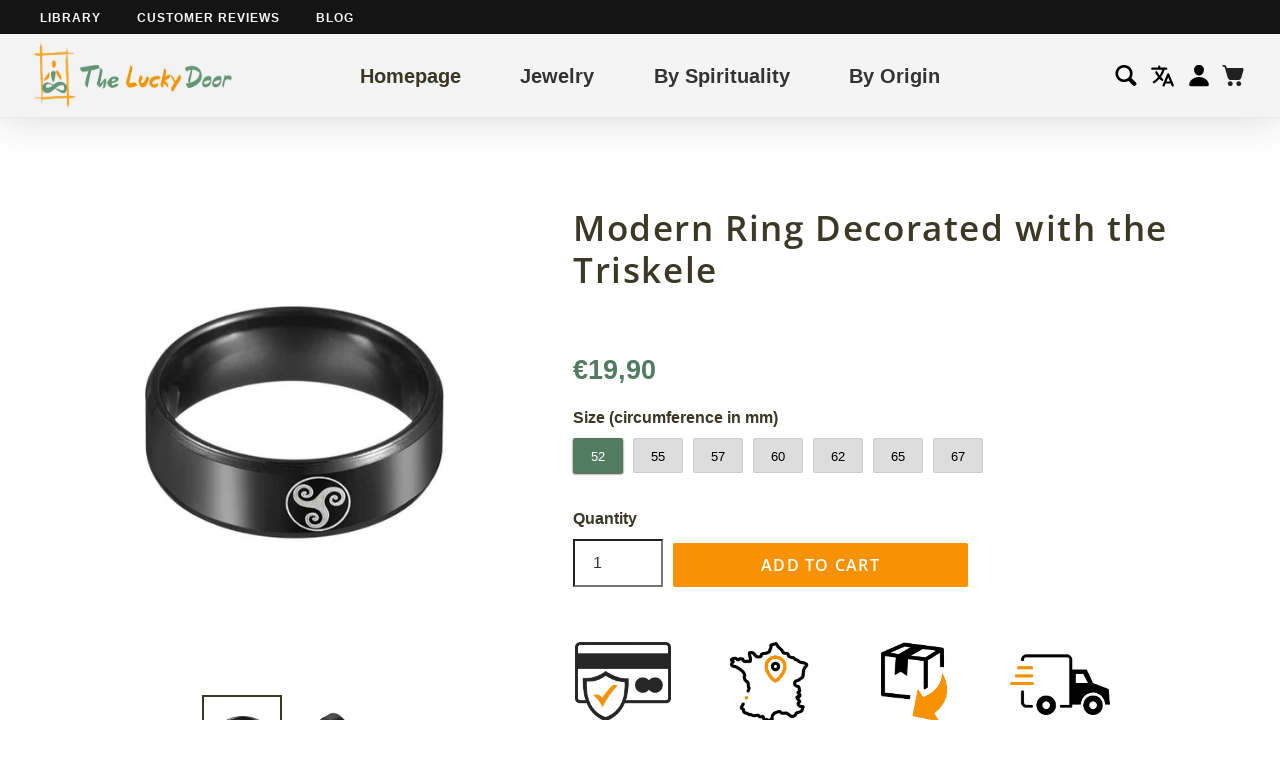

--- FILE ---
content_type: text/html; charset=utf-8
request_url: https://la-porte-du-bonheur.com/en/products/modern-ring-decorated-with-the-triskele
body_size: 33005
content:

  
  
  



<!DOCTYPE html>
<html class="no-js" lang="en">
<head>
  <script type="application/ld+json">
  {
  "@context": "http://schema.org",
  "@type": "Organization",
  "name": "The Lucky Door (La Porte Du Bonheur)",
  "description": "Wondering which lucky charm is right for you? Go no further: The Lucky Door has just opened.",
  "logo": "https:\/\/la-porte-du-bonheur.com\/cdn\/shop\/t\/7\/assets\/the-lucky-door-logo.jpg?v=22228218406572455331711139850",
  "url": "https:\/\/la-porte-du-bonheur.com\/en\/products\/modern-ring-decorated-with-the-triskele",
  "founders": [{
     "@type": "Person",
     "name": "Cyril Gendarme"
   }],
  "email": "contact@la-porte-du-bonheur.com",
  "vatID": "BE0685490585",
  "address": {
    "@type": "PostalAddress",
    "streetAddress": "Quai Paul Van Hoegaerden 2",
    "addressLocality": "Liege",
    "addressRegion": "Liege",
    "postalCode": "4000",
    "addressCountry": "Belgium"
  },
  "contactPoint": {
    "@type": "ContactPoint",
    "contactType": "customer support",
    "email": "contact@la-porte-du-bonheur.com"
  },
  "sameAs": [
    "https:\/\/twitter.com\/LaPorteduBonhe3\/",
    "https:\/\/www.facebook.com\/La-Porte-Du-Bonheur-101702134621067\/",
    "https:\/\/www.pinterest.com\/lpdb_officiel\/",
    "https:\/\/www.instagram.com\/la_porte_du_bonheur_officiel\/",
    "https:\/\/www.youtube.com\/channel\/UC0q6GJROI45AkQS2i9VvlEQ"
  ]
  }
  </script>

    
    
    
    <script type="application/ld+json">
        {
          "@context": "https://schema.org/",
          "@type": "Product",
          "brand": {
            "@type": "Brand",
            "name": "The Lucky Door (La Porte Du Bonheur)"
          },
          "description":  "This ring is a fashion accessory that has a few extra powers... The triskele is...",
          "image": "\/\/la-porte-du-bonheur.com\/cdn\/shop\/products\/bague-moderne-decoree-du-triskel-984590.jpg?v=1698144036",
          "name":  "Modern Ring Decorated with the Triskele",     
          "url": "https:\/\/la-porte-du-bonheur.com\/en\/products\/modern-ring-decorated-with-the-triskele",
          "offers": [{
                "@type" : "Offer",
                "availability": "InStock",
                "price" : "19.9",
                "priceCurrency" : "EUR",
                "url" : "https:\/\/la-porte-du-bonheur.com\/en\/products\/modern-ring-decorated-with-the-triskele?variant=33066356244557"
              },
{
                "@type" : "Offer",
                "availability": "InStock",
                "price" : "19.9",
                "priceCurrency" : "EUR",
                "url" : "https:\/\/la-porte-du-bonheur.com\/en\/products\/modern-ring-decorated-with-the-triskele?variant=33066356277325"
              },
{
                "@type" : "Offer",
                "availability": "InStock",
                "price" : "19.9",
                "priceCurrency" : "EUR",
                "url" : "https:\/\/la-porte-du-bonheur.com\/en\/products\/modern-ring-decorated-with-the-triskele?variant=33066356310093"
              },
{
                "@type" : "Offer",
                "availability": "InStock",
                "price" : "19.9",
                "priceCurrency" : "EUR",
                "url" : "https:\/\/la-porte-du-bonheur.com\/en\/products\/modern-ring-decorated-with-the-triskele?variant=33066356342861"
              },
{
                "@type" : "Offer",
                "availability": "InStock",
                "price" : "19.9",
                "priceCurrency" : "EUR",
                "url" : "https:\/\/la-porte-du-bonheur.com\/en\/products\/modern-ring-decorated-with-the-triskele?variant=33066356146253"
              },
{
                "@type" : "Offer",
                "availability": "InStock",
                "price" : "19.9",
                "priceCurrency" : "EUR",
                "url" : "https:\/\/la-porte-du-bonheur.com\/en\/products\/modern-ring-decorated-with-the-triskele?variant=33066356179021"
              },
{
                "@type" : "Offer",
                "availability": "InStock",
                "price" : "19.9",
                "priceCurrency" : "EUR",
                "url" : "https:\/\/la-porte-du-bonheur.com\/en\/products\/modern-ring-decorated-with-the-triskele?variant=33066356211789"
              }
],
          "aggregateRating": {
            "@type": "AggregateRating",
            "ratingValue": "4.8",
            "reviewCount": "4"
          },
          "shippingDetails": {
            "@type": "OfferShippingDetails",
            "shippingRate": {
              "@type": "MonetaryAmount",
              "value": "0",
              "currency": "EUR"
            }
          }
     }
  </script>
  <script type="application/ld+json">
      {
        "@context": "https://schema.org/",
        "@type": "ImageObject",
        "contentUrl": "\/\/la-porte-du-bonheur.com\/cdn\/shop\/products\/bague-moderne-decoree-du-triskel-984590.jpg?v=1698144036",
        "name": "Modern Ring Decorated with the Triskele",     
        "datePublished": "2020-09-26"
      }
  </script>
    
  
    

  <!-- /snippets/social-meta-tags.liquid -->




<meta property="og:site_name" content="La Porte Du Bonheur">
<meta property="og:url" content="https://la-porte-du-bonheur.com/en/products/modern-ring-decorated-with-the-triskele">
<meta property="og:title" content="Modern ring decorated with the triskele - la porte du bonheur">
<meta property="og:type" content="product">
<meta property="og:description" content="The triskelion is clearly one of the lucky charms that have best preserved their meaning over the centuries.">

  <meta property="og:price:amount" content="19,90">
  <meta property="og:price:currency" content="EUR">

<meta property="og:image" content="http://la-porte-du-bonheur.com/cdn/shop/products/bague-moderne-decoree-du-triskel-984590_1200x1200.jpg?v=1698144036"><meta property="og:image" content="http://la-porte-du-bonheur.com/cdn/shop/products/bague-moderne-decoree-du-triskel-900410_1200x1200.jpg?v=1698144037">
<meta property="og:image:secure_url" content="https://la-porte-du-bonheur.com/cdn/shop/products/bague-moderne-decoree-du-triskel-984590_1200x1200.jpg?v=1698144036"><meta property="og:image:secure_url" content="https://la-porte-du-bonheur.com/cdn/shop/products/bague-moderne-decoree-du-triskel-900410_1200x1200.jpg?v=1698144037">

  <meta name="twitter:site" content="@LaPorteduBonhe3/">

<meta name="twitter:card" content="summary_large_image">
<meta name="twitter:title" content="Modern ring decorated with the triskele - la porte du bonheur">
<meta name="twitter:description" content="The triskelion is clearly one of the lucky charms that have best preserved their meaning over the centuries."> 
  <style data-shopify>


@font-face {
  font-family: "Open Sans";
  font-weight: 600;
  font-style: normal;
  font-display: swap;
  src: url("//la-porte-du-bonheur.com/cdn/fonts/open_sans/opensans_n6.15aeff3c913c3fe570c19cdfeed14ce10d09fb08.woff2") format("woff2"),
       url("//la-porte-du-bonheur.com/cdn/fonts/open_sans/opensans_n6.14bef14c75f8837a87f70ce22013cb146ee3e9f3.woff") format("woff");
}



@font-face {
  font-family: "Open Sans";
  font-weight: 600;
  font-style: normal;
  font-display: swap;
  src: url("//la-porte-du-bonheur.com/cdn/fonts/open_sans/opensans_n6.15aeff3c913c3fe570c19cdfeed14ce10d09fb08.woff2") format("woff2"),
       url("//la-porte-du-bonheur.com/cdn/fonts/open_sans/opensans_n6.14bef14c75f8837a87f70ce22013cb146ee3e9f3.woff") format("woff");
}

:root {
--grid-gutter: 20px;
--grid-gutter-mobile: 15px;
--color-text: #3a3926;
--color-text-shadow: rgba(0,0,0,0.4);
--color-body-text: #333333;
--color-text-field-text: #000000;
--color-error: #d20000;
--color-error-bg: #fff8f8;
--color-error-input-text: #d20000;
--color-btn-primary-text: #ffffff;
--gutter-site: 55px;
--gutter-site-mobile: 22px;
--color-image-overlay: #3d4246;
--opacity-image-overlay: 0.3;
--color-sale-text: #517c60;
--color-sale-regular-text: #ee8801;
--color-small-button-text-border: #3d4246;
--color-text-field: #ffffff;
--color-topheader-txt: #333333;
--color-topheader-hover: #311b32;
--color-btn-primary: #517c60;
--color-text-focus: adaptiveColor(#3a3926, 55.13);
--color-overlay-text-focus: adaptiveColor(#ffffff, 255.0);
--color-btn-primary-focus: (#517c60, 107.95);
--color-small-button-text-border-focus: adaptiveColor(#3d4246, 64.96);
--color-body: #ffffff;
--color-bg: #ffffff;
--color-topheader-bg: #f4f4f4;
--color-bg-addtocart: #f89201;
--color-txt-addtocart: #ffffff;
--color-overlay-title-text: #ffffff;
;

  ;






--font-stack-header: "Open Sans", sans-serif;
--font-style-header: normal;
--font-weight-header: 600;
--font-stack-body: "system_ui", -apple-system, 'Segoe UI', Roboto, 'Helvetica Neue', 'Noto Sans', 'Liberation Sans', Arial, sans-serif, 'Apple Color Emoji', 'Segoe UI Emoji', 'Segoe UI Symbol', 'Noto Color Emoji';
--font-style-body: normal;
--font-weight-body: 400;
--font-size-header: 26px;
--font-size-base: 16px; 
--hover-overlay-opacity: 0.7;
--color-border: #e8e9eb;
--color-border-form: #949494;
--footer-text:#ffffff;
--footer-bg:#4a7459;
--footer-brdr-clr:1px solid #365541;--footer-a-clr-hvr:#e6e6e6;
--svg-select-icon: url(//la-porte-du-bonheur.com/cdn/shop/t/7/assets/ico-select.svg?v=12068201739690483611632294227);
--slick-img-url: url(//la-porte-du-bonheur.com/cdn/shop/t/7/assets/ajax-loader.gif?v=121607938661616676071632331430);
--font-stack-slideshow: "Open Sans", sans-serif;
--anim-duration: 1s;
--bk-bfr-freeship:#010a17;
--txt-bfr-freeship:#ffffff;
--txt-aftr-freeship:#ffffff;
--bk-aftr-freeship:#6b8e23;
}
</style>
 
  <meta charset="utf-8">
  <meta http-equiv="X-UA-Compatible" content="IE=edge,chrome=1">
  <meta name="viewport" content="width=device-width,initial-scale=1">
  <meta name="theme-color" content="#517c60">
  <meta name="description" content="The triskelion is clearly one of the lucky charms that have best preserved their meaning over the centuries.">
  <link rel="canonical" href="https://la-porte-du-bonheur.com/en/products/modern-ring-decorated-with-the-triskele">
  <link rel="shortcut icon" href="//la-porte-du-bonheur.com/cdn/shop/files/dessin-seul-2_80b2445e-eb87-4c6a-a254-a1f69093cfaf_32x32.png?v=1632249784" type="image/png">   
  <link rel="preconnect" href="https://cdn.shopify.com" crossorigin>
  <link rel="preload stylesheet" href="//la-porte-du-bonheur.com/cdn/shop/t/7/assets/theme.css?v=36793228319976794261747674932" as="style">
  <link rel="preload" as="font" href="//la-porte-du-bonheur.com/cdn/fonts/open_sans/opensans_n6.15aeff3c913c3fe570c19cdfeed14ce10d09fb08.woff2" type="font/woff2" crossorigin>
  <script type="text/javascript" src="//la-porte-du-bonheur.com/cdn/shop/t/7/assets/jquery-3.5.1.min.js?v=115860211936397945481646410011"></script>
  
    
    
  
  <title>Modern ring decorated with the triskele - la porte du bonheur</title>
  
  
  <script type="text/javascript">var theme={breakpoints:{narrowscreen:500,medium:750,large:990,widescreen:1400},strings:{addToCart:"Add to cart",soldOut:"Sold out",unavailable:"Unavailable",regularPrice:"Regular price",salePrice:"Sale price",sale:"Sale",showMore:"Show More",showLess:"Show Less",addressError:"Error looking up that address",addressNoResults:"No results for that address",addressQueryLimit:"You have exceeded the Google API usage limit. Consider upgrading to a \u003ca href=\"https:\/\/developers.google.com\/maps\/premium\/usage-limits\"\u003ePremium Plan\u003c\/a\u003e.",authError:"There was a problem authenticating your Google Maps account.",newWindow:"Opens in a new window.",external:"Opens external website.",newWindowExternal:"Opens external website in a new window.",removeLabel:"Remove [product]",update:"Update",quantity:"Quantity",discountedTotal:"Discounted total",regularTotal:"Regular total",priceColumn:"See Price column for discount details.",quantityMinimumMessage:"Quantity must be 1 or more",cartError:"There was an error while updating your cart. Please try again.",removedItemMessage:"Removed \u003cspan class=\"cart__removed-product-details\"\u003e([quantity]) [link]\u003c\/span\u003e from your cart.",unitPrice:"Unit price",unitPriceSeparator:"per",oneCartCount:"1 item",otherCartCount:"[count] items",quantityLabel:"Quantity: [count]"},moneyFormat:"€{{amount_with_comma_separator}}",moneyFormatWithCurrency:"€{{amount_with_comma_separator}} EUR"}</script>
  
  
  <script type="text/javascript" src="//la-porte-du-bonheur.com/cdn/shop/t/7/assets/vendor-website.js?v=164592740258890044421672673136" defer="defer"></script>  
    
    
     
    
<script type="text/javascript" src="//la-porte-du-bonheur.com/cdn/shop/t/7/assets/lazysizes.js?v=98742957860356878211632248889" async></script>

   
  <!-- { % include 'local_loox' %} -->
  <script>window.performance && window.performance.mark && window.performance.mark('shopify.content_for_header.start');</script><meta id="shopify-digital-wallet" name="shopify-digital-wallet" content="/25415647309/digital_wallets/dialog">
<meta name="shopify-checkout-api-token" content="da8385bd428cf2e6f83d81fbb236bc5e">
<meta id="in-context-paypal-metadata" data-shop-id="25415647309" data-venmo-supported="false" data-environment="production" data-locale="en_US" data-paypal-v4="true" data-currency="EUR">
<link rel="alternate" hreflang="x-default" href="https://la-porte-du-bonheur.com/products/bague-moderne-decoree-du-triskel">
<link rel="alternate" hreflang="fr" href="https://la-porte-du-bonheur.com/products/bague-moderne-decoree-du-triskel">
<link rel="alternate" hreflang="en" href="https://la-porte-du-bonheur.com/en/products/modern-ring-decorated-with-the-triskele">
<link rel="alternate" hreflang="de" href="https://la-porte-du-bonheur.com/de/products/moderner-ring-verziert-mit-der-triskele">
<link rel="alternate" hreflang="es" href="https://la-porte-du-bonheur.com/es/products/anillo-moderno-decorado-con-el-triskele">
<link rel="alternate" type="application/json+oembed" href="https://la-porte-du-bonheur.com/en/products/modern-ring-decorated-with-the-triskele.oembed">
<script async="async" src="/checkouts/internal/preloads.js?locale=en-FR"></script>
<script id="shopify-features" type="application/json">{"accessToken":"da8385bd428cf2e6f83d81fbb236bc5e","betas":["rich-media-storefront-analytics"],"domain":"la-porte-du-bonheur.com","predictiveSearch":true,"shopId":25415647309,"locale":"en"}</script>
<script>var Shopify = Shopify || {};
Shopify.shop = "la-porte-du-bonheur.myshopify.com";
Shopify.locale = "en";
Shopify.currency = {"active":"EUR","rate":"1.0"};
Shopify.country = "FR";
Shopify.theme = {"name":"Plak 2.5","id":120553472077,"schema_name":"PLAK","schema_version":"2.5","theme_store_id":null,"role":"main"};
Shopify.theme.handle = "null";
Shopify.theme.style = {"id":null,"handle":null};
Shopify.cdnHost = "la-porte-du-bonheur.com/cdn";
Shopify.routes = Shopify.routes || {};
Shopify.routes.root = "/en/";</script>
<script type="module">!function(o){(o.Shopify=o.Shopify||{}).modules=!0}(window);</script>
<script>!function(o){function n(){var o=[];function n(){o.push(Array.prototype.slice.apply(arguments))}return n.q=o,n}var t=o.Shopify=o.Shopify||{};t.loadFeatures=n(),t.autoloadFeatures=n()}(window);</script>
<script id="shop-js-analytics" type="application/json">{"pageType":"product"}</script>
<script defer="defer" async type="module" src="//la-porte-du-bonheur.com/cdn/shopifycloud/shop-js/modules/v2/client.init-shop-cart-sync_BdyHc3Nr.en.esm.js"></script>
<script defer="defer" async type="module" src="//la-porte-du-bonheur.com/cdn/shopifycloud/shop-js/modules/v2/chunk.common_Daul8nwZ.esm.js"></script>
<script type="module">
  await import("//la-porte-du-bonheur.com/cdn/shopifycloud/shop-js/modules/v2/client.init-shop-cart-sync_BdyHc3Nr.en.esm.js");
await import("//la-porte-du-bonheur.com/cdn/shopifycloud/shop-js/modules/v2/chunk.common_Daul8nwZ.esm.js");

  window.Shopify.SignInWithShop?.initShopCartSync?.({"fedCMEnabled":true,"windoidEnabled":true});

</script>
<script>(function() {
  var isLoaded = false;
  function asyncLoad() {
    if (isLoaded) return;
    isLoaded = true;
    var urls = ["https:\/\/loox.io\/widget\/EJb0XPwcrt\/loox.1711649710303.js?shop=la-porte-du-bonheur.myshopify.com"];
    for (var i = 0; i < urls.length; i++) {
      var s = document.createElement('script');
      s.type = 'text/javascript';
      s.async = true;
      s.src = urls[i];
      var x = document.getElementsByTagName('script')[0];
      x.parentNode.insertBefore(s, x);
    }
  };
  if(window.attachEvent) {
    window.attachEvent('onload', asyncLoad);
  } else {
    window.addEventListener('load', asyncLoad, false);
  }
})();</script>
<script id="__st">var __st={"a":25415647309,"offset":3600,"reqid":"4be46833-6ff5-4bbf-b5c6-b4cdee80b118-1768980920","pageurl":"la-porte-du-bonheur.com\/en\/products\/modern-ring-decorated-with-the-triskele","u":"0d6cfc291d44","p":"product","rtyp":"product","rid":4828492038221};</script>
<script>window.ShopifyPaypalV4VisibilityTracking = true;</script>
<script id="captcha-bootstrap">!function(){'use strict';const t='contact',e='account',n='new_comment',o=[[t,t],['blogs',n],['comments',n],[t,'customer']],c=[[e,'customer_login'],[e,'guest_login'],[e,'recover_customer_password'],[e,'create_customer']],r=t=>t.map((([t,e])=>`form[action*='/${t}']:not([data-nocaptcha='true']) input[name='form_type'][value='${e}']`)).join(','),a=t=>()=>t?[...document.querySelectorAll(t)].map((t=>t.form)):[];function s(){const t=[...o],e=r(t);return a(e)}const i='password',u='form_key',d=['recaptcha-v3-token','g-recaptcha-response','h-captcha-response',i],f=()=>{try{return window.sessionStorage}catch{return}},m='__shopify_v',_=t=>t.elements[u];function p(t,e,n=!1){try{const o=window.sessionStorage,c=JSON.parse(o.getItem(e)),{data:r}=function(t){const{data:e,action:n}=t;return t[m]||n?{data:e,action:n}:{data:t,action:n}}(c);for(const[e,n]of Object.entries(r))t.elements[e]&&(t.elements[e].value=n);n&&o.removeItem(e)}catch(o){console.error('form repopulation failed',{error:o})}}const l='form_type',E='cptcha';function T(t){t.dataset[E]=!0}const w=window,h=w.document,L='Shopify',v='ce_forms',y='captcha';let A=!1;((t,e)=>{const n=(g='f06e6c50-85a8-45c8-87d0-21a2b65856fe',I='https://cdn.shopify.com/shopifycloud/storefront-forms-hcaptcha/ce_storefront_forms_captcha_hcaptcha.v1.5.2.iife.js',D={infoText:'Protected by hCaptcha',privacyText:'Privacy',termsText:'Terms'},(t,e,n)=>{const o=w[L][v],c=o.bindForm;if(c)return c(t,g,e,D).then(n);var r;o.q.push([[t,g,e,D],n]),r=I,A||(h.body.append(Object.assign(h.createElement('script'),{id:'captcha-provider',async:!0,src:r})),A=!0)});var g,I,D;w[L]=w[L]||{},w[L][v]=w[L][v]||{},w[L][v].q=[],w[L][y]=w[L][y]||{},w[L][y].protect=function(t,e){n(t,void 0,e),T(t)},Object.freeze(w[L][y]),function(t,e,n,w,h,L){const[v,y,A,g]=function(t,e,n){const i=e?o:[],u=t?c:[],d=[...i,...u],f=r(d),m=r(i),_=r(d.filter((([t,e])=>n.includes(e))));return[a(f),a(m),a(_),s()]}(w,h,L),I=t=>{const e=t.target;return e instanceof HTMLFormElement?e:e&&e.form},D=t=>v().includes(t);t.addEventListener('submit',(t=>{const e=I(t);if(!e)return;const n=D(e)&&!e.dataset.hcaptchaBound&&!e.dataset.recaptchaBound,o=_(e),c=g().includes(e)&&(!o||!o.value);(n||c)&&t.preventDefault(),c&&!n&&(function(t){try{if(!f())return;!function(t){const e=f();if(!e)return;const n=_(t);if(!n)return;const o=n.value;o&&e.removeItem(o)}(t);const e=Array.from(Array(32),(()=>Math.random().toString(36)[2])).join('');!function(t,e){_(t)||t.append(Object.assign(document.createElement('input'),{type:'hidden',name:u})),t.elements[u].value=e}(t,e),function(t,e){const n=f();if(!n)return;const o=[...t.querySelectorAll(`input[type='${i}']`)].map((({name:t})=>t)),c=[...d,...o],r={};for(const[a,s]of new FormData(t).entries())c.includes(a)||(r[a]=s);n.setItem(e,JSON.stringify({[m]:1,action:t.action,data:r}))}(t,e)}catch(e){console.error('failed to persist form',e)}}(e),e.submit())}));const S=(t,e)=>{t&&!t.dataset[E]&&(n(t,e.some((e=>e===t))),T(t))};for(const o of['focusin','change'])t.addEventListener(o,(t=>{const e=I(t);D(e)&&S(e,y())}));const B=e.get('form_key'),M=e.get(l),P=B&&M;t.addEventListener('DOMContentLoaded',(()=>{const t=y();if(P)for(const e of t)e.elements[l].value===M&&p(e,B);[...new Set([...A(),...v().filter((t=>'true'===t.dataset.shopifyCaptcha))])].forEach((e=>S(e,t)))}))}(h,new URLSearchParams(w.location.search),n,t,e,['guest_login'])})(!0,!0)}();</script>
<script integrity="sha256-4kQ18oKyAcykRKYeNunJcIwy7WH5gtpwJnB7kiuLZ1E=" data-source-attribution="shopify.loadfeatures" defer="defer" src="//la-porte-du-bonheur.com/cdn/shopifycloud/storefront/assets/storefront/load_feature-a0a9edcb.js" crossorigin="anonymous"></script>
<script data-source-attribution="shopify.dynamic_checkout.dynamic.init">var Shopify=Shopify||{};Shopify.PaymentButton=Shopify.PaymentButton||{isStorefrontPortableWallets:!0,init:function(){window.Shopify.PaymentButton.init=function(){};var t=document.createElement("script");t.src="https://la-porte-du-bonheur.com/cdn/shopifycloud/portable-wallets/latest/portable-wallets.en.js",t.type="module",document.head.appendChild(t)}};
</script>
<script data-source-attribution="shopify.dynamic_checkout.buyer_consent">
  function portableWalletsHideBuyerConsent(e){var t=document.getElementById("shopify-buyer-consent"),n=document.getElementById("shopify-subscription-policy-button");t&&n&&(t.classList.add("hidden"),t.setAttribute("aria-hidden","true"),n.removeEventListener("click",e))}function portableWalletsShowBuyerConsent(e){var t=document.getElementById("shopify-buyer-consent"),n=document.getElementById("shopify-subscription-policy-button");t&&n&&(t.classList.remove("hidden"),t.removeAttribute("aria-hidden"),n.addEventListener("click",e))}window.Shopify?.PaymentButton&&(window.Shopify.PaymentButton.hideBuyerConsent=portableWalletsHideBuyerConsent,window.Shopify.PaymentButton.showBuyerConsent=portableWalletsShowBuyerConsent);
</script>
<script data-source-attribution="shopify.dynamic_checkout.cart.bootstrap">document.addEventListener("DOMContentLoaded",(function(){function t(){return document.querySelector("shopify-accelerated-checkout-cart, shopify-accelerated-checkout")}if(t())Shopify.PaymentButton.init();else{new MutationObserver((function(e,n){t()&&(Shopify.PaymentButton.init(),n.disconnect())})).observe(document.body,{childList:!0,subtree:!0})}}));
</script>
<script id='scb4127' type='text/javascript' async='' src='https://la-porte-du-bonheur.com/cdn/shopifycloud/privacy-banner/storefront-banner.js'></script><link id="shopify-accelerated-checkout-styles" rel="stylesheet" media="screen" href="https://la-porte-du-bonheur.com/cdn/shopifycloud/portable-wallets/latest/accelerated-checkout-backwards-compat.css" crossorigin="anonymous">
<style id="shopify-accelerated-checkout-cart">
        #shopify-buyer-consent {
  margin-top: 1em;
  display: inline-block;
  width: 100%;
}

#shopify-buyer-consent.hidden {
  display: none;
}

#shopify-subscription-policy-button {
  background: none;
  border: none;
  padding: 0;
  text-decoration: underline;
  font-size: inherit;
  cursor: pointer;
}

#shopify-subscription-policy-button::before {
  box-shadow: none;
}

      </style>

<script>window.performance && window.performance.mark && window.performance.mark('shopify.content_for_header.end');</script>
   

  <script>var shopDefaultCurrency = 'EUR';</script>
  
  <script type="text/javascript">
  $(window).scroll(function(){$(window).scrollTop()>1?$(".second-menu-custom").addClass("second-menu-custom--hidden"):$(".second-menu-custom").removeClass("second-menu-custom--hidden")});
  $(window).scroll(function(){$(window).scrollTop()>1?$(".site-nav__dropdown").addClass("header-fixed"):$(".site-nav__dropdown").removeClass("header-fixed")});
  jQuery(function($){
    $(document).ready(function(){  
      var languageSwitch = $('.cgen-languageSwitch');
      languageSwitch.click(function(){  
          var subMenu = $(this).parent().find("ul");
          subMenu.slideToggle(); 
      });  
    });
  });
</script>

<!-- <script async src="https://www.googletagmanager.com/gtag/js?id=G-0LV3TCCV3K"></script>
<script>
  window.dataLayer = window.dataLayer || [];
  function gtag(){dataLayer.push(arguments);}
  gtag('set', 'allow_ad_personalization_signals', false);
  gtag('js', new Date());
  gtag('config',' G-0LV3TCCV3K',{'conversion_linker': false});
</script> -->
  
<link href="https://monorail-edge.shopifysvc.com" rel="dns-prefetch">
<script>(function(){if ("sendBeacon" in navigator && "performance" in window) {try {var session_token_from_headers = performance.getEntriesByType('navigation')[0].serverTiming.find(x => x.name == '_s').description;} catch {var session_token_from_headers = undefined;}var session_cookie_matches = document.cookie.match(/_shopify_s=([^;]*)/);var session_token_from_cookie = session_cookie_matches && session_cookie_matches.length === 2 ? session_cookie_matches[1] : "";var session_token = session_token_from_headers || session_token_from_cookie || "";function handle_abandonment_event(e) {var entries = performance.getEntries().filter(function(entry) {return /monorail-edge.shopifysvc.com/.test(entry.name);});if (!window.abandonment_tracked && entries.length === 0) {window.abandonment_tracked = true;var currentMs = Date.now();var navigation_start = performance.timing.navigationStart;var payload = {shop_id: 25415647309,url: window.location.href,navigation_start,duration: currentMs - navigation_start,session_token,page_type: "product"};window.navigator.sendBeacon("https://monorail-edge.shopifysvc.com/v1/produce", JSON.stringify({schema_id: "online_store_buyer_site_abandonment/1.1",payload: payload,metadata: {event_created_at_ms: currentMs,event_sent_at_ms: currentMs}}));}}window.addEventListener('pagehide', handle_abandonment_event);}}());</script>
<script id="web-pixels-manager-setup">(function e(e,d,r,n,o){if(void 0===o&&(o={}),!Boolean(null===(a=null===(i=window.Shopify)||void 0===i?void 0:i.analytics)||void 0===a?void 0:a.replayQueue)){var i,a;window.Shopify=window.Shopify||{};var t=window.Shopify;t.analytics=t.analytics||{};var s=t.analytics;s.replayQueue=[],s.publish=function(e,d,r){return s.replayQueue.push([e,d,r]),!0};try{self.performance.mark("wpm:start")}catch(e){}var l=function(){var e={modern:/Edge?\/(1{2}[4-9]|1[2-9]\d|[2-9]\d{2}|\d{4,})\.\d+(\.\d+|)|Firefox\/(1{2}[4-9]|1[2-9]\d|[2-9]\d{2}|\d{4,})\.\d+(\.\d+|)|Chrom(ium|e)\/(9{2}|\d{3,})\.\d+(\.\d+|)|(Maci|X1{2}).+ Version\/(15\.\d+|(1[6-9]|[2-9]\d|\d{3,})\.\d+)([,.]\d+|)( \(\w+\)|)( Mobile\/\w+|) Safari\/|Chrome.+OPR\/(9{2}|\d{3,})\.\d+\.\d+|(CPU[ +]OS|iPhone[ +]OS|CPU[ +]iPhone|CPU IPhone OS|CPU iPad OS)[ +]+(15[._]\d+|(1[6-9]|[2-9]\d|\d{3,})[._]\d+)([._]\d+|)|Android:?[ /-](13[3-9]|1[4-9]\d|[2-9]\d{2}|\d{4,})(\.\d+|)(\.\d+|)|Android.+Firefox\/(13[5-9]|1[4-9]\d|[2-9]\d{2}|\d{4,})\.\d+(\.\d+|)|Android.+Chrom(ium|e)\/(13[3-9]|1[4-9]\d|[2-9]\d{2}|\d{4,})\.\d+(\.\d+|)|SamsungBrowser\/([2-9]\d|\d{3,})\.\d+/,legacy:/Edge?\/(1[6-9]|[2-9]\d|\d{3,})\.\d+(\.\d+|)|Firefox\/(5[4-9]|[6-9]\d|\d{3,})\.\d+(\.\d+|)|Chrom(ium|e)\/(5[1-9]|[6-9]\d|\d{3,})\.\d+(\.\d+|)([\d.]+$|.*Safari\/(?![\d.]+ Edge\/[\d.]+$))|(Maci|X1{2}).+ Version\/(10\.\d+|(1[1-9]|[2-9]\d|\d{3,})\.\d+)([,.]\d+|)( \(\w+\)|)( Mobile\/\w+|) Safari\/|Chrome.+OPR\/(3[89]|[4-9]\d|\d{3,})\.\d+\.\d+|(CPU[ +]OS|iPhone[ +]OS|CPU[ +]iPhone|CPU IPhone OS|CPU iPad OS)[ +]+(10[._]\d+|(1[1-9]|[2-9]\d|\d{3,})[._]\d+)([._]\d+|)|Android:?[ /-](13[3-9]|1[4-9]\d|[2-9]\d{2}|\d{4,})(\.\d+|)(\.\d+|)|Mobile Safari.+OPR\/([89]\d|\d{3,})\.\d+\.\d+|Android.+Firefox\/(13[5-9]|1[4-9]\d|[2-9]\d{2}|\d{4,})\.\d+(\.\d+|)|Android.+Chrom(ium|e)\/(13[3-9]|1[4-9]\d|[2-9]\d{2}|\d{4,})\.\d+(\.\d+|)|Android.+(UC? ?Browser|UCWEB|U3)[ /]?(15\.([5-9]|\d{2,})|(1[6-9]|[2-9]\d|\d{3,})\.\d+)\.\d+|SamsungBrowser\/(5\.\d+|([6-9]|\d{2,})\.\d+)|Android.+MQ{2}Browser\/(14(\.(9|\d{2,})|)|(1[5-9]|[2-9]\d|\d{3,})(\.\d+|))(\.\d+|)|K[Aa][Ii]OS\/(3\.\d+|([4-9]|\d{2,})\.\d+)(\.\d+|)/},d=e.modern,r=e.legacy,n=navigator.userAgent;return n.match(d)?"modern":n.match(r)?"legacy":"unknown"}(),u="modern"===l?"modern":"legacy",c=(null!=n?n:{modern:"",legacy:""})[u],f=function(e){return[e.baseUrl,"/wpm","/b",e.hashVersion,"modern"===e.buildTarget?"m":"l",".js"].join("")}({baseUrl:d,hashVersion:r,buildTarget:u}),m=function(e){var d=e.version,r=e.bundleTarget,n=e.surface,o=e.pageUrl,i=e.monorailEndpoint;return{emit:function(e){var a=e.status,t=e.errorMsg,s=(new Date).getTime(),l=JSON.stringify({metadata:{event_sent_at_ms:s},events:[{schema_id:"web_pixels_manager_load/3.1",payload:{version:d,bundle_target:r,page_url:o,status:a,surface:n,error_msg:t},metadata:{event_created_at_ms:s}}]});if(!i)return console&&console.warn&&console.warn("[Web Pixels Manager] No Monorail endpoint provided, skipping logging."),!1;try{return self.navigator.sendBeacon.bind(self.navigator)(i,l)}catch(e){}var u=new XMLHttpRequest;try{return u.open("POST",i,!0),u.setRequestHeader("Content-Type","text/plain"),u.send(l),!0}catch(e){return console&&console.warn&&console.warn("[Web Pixels Manager] Got an unhandled error while logging to Monorail."),!1}}}}({version:r,bundleTarget:l,surface:e.surface,pageUrl:self.location.href,monorailEndpoint:e.monorailEndpoint});try{o.browserTarget=l,function(e){var d=e.src,r=e.async,n=void 0===r||r,o=e.onload,i=e.onerror,a=e.sri,t=e.scriptDataAttributes,s=void 0===t?{}:t,l=document.createElement("script"),u=document.querySelector("head"),c=document.querySelector("body");if(l.async=n,l.src=d,a&&(l.integrity=a,l.crossOrigin="anonymous"),s)for(var f in s)if(Object.prototype.hasOwnProperty.call(s,f))try{l.dataset[f]=s[f]}catch(e){}if(o&&l.addEventListener("load",o),i&&l.addEventListener("error",i),u)u.appendChild(l);else{if(!c)throw new Error("Did not find a head or body element to append the script");c.appendChild(l)}}({src:f,async:!0,onload:function(){if(!function(){var e,d;return Boolean(null===(d=null===(e=window.Shopify)||void 0===e?void 0:e.analytics)||void 0===d?void 0:d.initialized)}()){var d=window.webPixelsManager.init(e)||void 0;if(d){var r=window.Shopify.analytics;r.replayQueue.forEach((function(e){var r=e[0],n=e[1],o=e[2];d.publishCustomEvent(r,n,o)})),r.replayQueue=[],r.publish=d.publishCustomEvent,r.visitor=d.visitor,r.initialized=!0}}},onerror:function(){return m.emit({status:"failed",errorMsg:"".concat(f," has failed to load")})},sri:function(e){var d=/^sha384-[A-Za-z0-9+/=]+$/;return"string"==typeof e&&d.test(e)}(c)?c:"",scriptDataAttributes:o}),m.emit({status:"loading"})}catch(e){m.emit({status:"failed",errorMsg:(null==e?void 0:e.message)||"Unknown error"})}}})({shopId: 25415647309,storefrontBaseUrl: "https://la-porte-du-bonheur.com",extensionsBaseUrl: "https://extensions.shopifycdn.com/cdn/shopifycloud/web-pixels-manager",monorailEndpoint: "https://monorail-edge.shopifysvc.com/unstable/produce_batch",surface: "storefront-renderer",enabledBetaFlags: ["2dca8a86"],webPixelsConfigList: [{"id":"shopify-app-pixel","configuration":"{}","eventPayloadVersion":"v1","runtimeContext":"STRICT","scriptVersion":"0450","apiClientId":"shopify-pixel","type":"APP","privacyPurposes":["ANALYTICS","MARKETING"]},{"id":"shopify-custom-pixel","eventPayloadVersion":"v1","runtimeContext":"LAX","scriptVersion":"0450","apiClientId":"shopify-pixel","type":"CUSTOM","privacyPurposes":["ANALYTICS","MARKETING"]}],isMerchantRequest: false,initData: {"shop":{"name":"La Porte Du Bonheur","paymentSettings":{"currencyCode":"EUR"},"myshopifyDomain":"la-porte-du-bonheur.myshopify.com","countryCode":"BE","storefrontUrl":"https:\/\/la-porte-du-bonheur.com\/en"},"customer":null,"cart":null,"checkout":null,"productVariants":[{"price":{"amount":19.9,"currencyCode":"EUR"},"product":{"title":"Modern Ring Decorated with the Triskele","vendor":"La Porte Du Bonheur","id":"4828492038221","untranslatedTitle":"Modern Ring Decorated with the Triskele","url":"\/en\/products\/modern-ring-decorated-with-the-triskele","type":""},"id":"33066356244557","image":{"src":"\/\/la-porte-du-bonheur.com\/cdn\/shop\/products\/bague-moderne-decoree-du-triskel-984590.jpg?v=1698144036"},"sku":"21716308-6","title":"52","untranslatedTitle":"52"},{"price":{"amount":19.9,"currencyCode":"EUR"},"product":{"title":"Modern Ring Decorated with the Triskele","vendor":"La Porte Du Bonheur","id":"4828492038221","untranslatedTitle":"Modern Ring Decorated with the Triskele","url":"\/en\/products\/modern-ring-decorated-with-the-triskele","type":""},"id":"33066356277325","image":{"src":"\/\/la-porte-du-bonheur.com\/cdn\/shop\/products\/bague-moderne-decoree-du-triskel-984590.jpg?v=1698144036"},"sku":"21716308-7","title":"55","untranslatedTitle":"55"},{"price":{"amount":19.9,"currencyCode":"EUR"},"product":{"title":"Modern Ring Decorated with the Triskele","vendor":"La Porte Du Bonheur","id":"4828492038221","untranslatedTitle":"Modern Ring Decorated with the Triskele","url":"\/en\/products\/modern-ring-decorated-with-the-triskele","type":""},"id":"33066356310093","image":{"src":"\/\/la-porte-du-bonheur.com\/cdn\/shop\/products\/bague-moderne-decoree-du-triskel-984590.jpg?v=1698144036"},"sku":"21716308-8","title":"57","untranslatedTitle":"57"},{"price":{"amount":19.9,"currencyCode":"EUR"},"product":{"title":"Modern Ring Decorated with the Triskele","vendor":"La Porte Du Bonheur","id":"4828492038221","untranslatedTitle":"Modern Ring Decorated with the Triskele","url":"\/en\/products\/modern-ring-decorated-with-the-triskele","type":""},"id":"33066356342861","image":{"src":"\/\/la-porte-du-bonheur.com\/cdn\/shop\/products\/bague-moderne-decoree-du-triskel-984590.jpg?v=1698144036"},"sku":"21716308-9","title":"60","untranslatedTitle":"60"},{"price":{"amount":19.9,"currencyCode":"EUR"},"product":{"title":"Modern Ring Decorated with the Triskele","vendor":"La Porte Du Bonheur","id":"4828492038221","untranslatedTitle":"Modern Ring Decorated with the Triskele","url":"\/en\/products\/modern-ring-decorated-with-the-triskele","type":""},"id":"33066356146253","image":{"src":"\/\/la-porte-du-bonheur.com\/cdn\/shop\/products\/bague-moderne-decoree-du-triskel-984590.jpg?v=1698144036"},"sku":"21716308-10","title":"62","untranslatedTitle":"62"},{"price":{"amount":19.9,"currencyCode":"EUR"},"product":{"title":"Modern Ring Decorated with the Triskele","vendor":"La Porte Du Bonheur","id":"4828492038221","untranslatedTitle":"Modern Ring Decorated with the Triskele","url":"\/en\/products\/modern-ring-decorated-with-the-triskele","type":""},"id":"33066356179021","image":{"src":"\/\/la-porte-du-bonheur.com\/cdn\/shop\/products\/bague-moderne-decoree-du-triskel-984590.jpg?v=1698144036"},"sku":"21716308-11","title":"65","untranslatedTitle":"65"},{"price":{"amount":19.9,"currencyCode":"EUR"},"product":{"title":"Modern Ring Decorated with the Triskele","vendor":"La Porte Du Bonheur","id":"4828492038221","untranslatedTitle":"Modern Ring Decorated with the Triskele","url":"\/en\/products\/modern-ring-decorated-with-the-triskele","type":""},"id":"33066356211789","image":{"src":"\/\/la-porte-du-bonheur.com\/cdn\/shop\/products\/bague-moderne-decoree-du-triskel-984590.jpg?v=1698144036"},"sku":"21716308-12","title":"67","untranslatedTitle":"67"}],"purchasingCompany":null},},"https://la-porte-du-bonheur.com/cdn","fcfee988w5aeb613cpc8e4bc33m6693e112",{"modern":"","legacy":""},{"shopId":"25415647309","storefrontBaseUrl":"https:\/\/la-porte-du-bonheur.com","extensionBaseUrl":"https:\/\/extensions.shopifycdn.com\/cdn\/shopifycloud\/web-pixels-manager","surface":"storefront-renderer","enabledBetaFlags":"[\"2dca8a86\"]","isMerchantRequest":"false","hashVersion":"fcfee988w5aeb613cpc8e4bc33m6693e112","publish":"custom","events":"[[\"page_viewed\",{}],[\"product_viewed\",{\"productVariant\":{\"price\":{\"amount\":19.9,\"currencyCode\":\"EUR\"},\"product\":{\"title\":\"Modern Ring Decorated with the Triskele\",\"vendor\":\"La Porte Du Bonheur\",\"id\":\"4828492038221\",\"untranslatedTitle\":\"Modern Ring Decorated with the Triskele\",\"url\":\"\/en\/products\/modern-ring-decorated-with-the-triskele\",\"type\":\"\"},\"id\":\"33066356244557\",\"image\":{\"src\":\"\/\/la-porte-du-bonheur.com\/cdn\/shop\/products\/bague-moderne-decoree-du-triskel-984590.jpg?v=1698144036\"},\"sku\":\"21716308-6\",\"title\":\"52\",\"untranslatedTitle\":\"52\"}}]]"});</script><script>
  window.ShopifyAnalytics = window.ShopifyAnalytics || {};
  window.ShopifyAnalytics.meta = window.ShopifyAnalytics.meta || {};
  window.ShopifyAnalytics.meta.currency = 'EUR';
  var meta = {"product":{"id":4828492038221,"gid":"gid:\/\/shopify\/Product\/4828492038221","vendor":"La Porte Du Bonheur","type":"","handle":"modern-ring-decorated-with-the-triskele","variants":[{"id":33066356244557,"price":1990,"name":"Modern Ring Decorated with the Triskele - 52","public_title":"52","sku":"21716308-6"},{"id":33066356277325,"price":1990,"name":"Modern Ring Decorated with the Triskele - 55","public_title":"55","sku":"21716308-7"},{"id":33066356310093,"price":1990,"name":"Modern Ring Decorated with the Triskele - 57","public_title":"57","sku":"21716308-8"},{"id":33066356342861,"price":1990,"name":"Modern Ring Decorated with the Triskele - 60","public_title":"60","sku":"21716308-9"},{"id":33066356146253,"price":1990,"name":"Modern Ring Decorated with the Triskele - 62","public_title":"62","sku":"21716308-10"},{"id":33066356179021,"price":1990,"name":"Modern Ring Decorated with the Triskele - 65","public_title":"65","sku":"21716308-11"},{"id":33066356211789,"price":1990,"name":"Modern Ring Decorated with the Triskele - 67","public_title":"67","sku":"21716308-12"}],"remote":false},"page":{"pageType":"product","resourceType":"product","resourceId":4828492038221,"requestId":"4be46833-6ff5-4bbf-b5c6-b4cdee80b118-1768980920"}};
  for (var attr in meta) {
    window.ShopifyAnalytics.meta[attr] = meta[attr];
  }
</script>
<script class="analytics">
  (function () {
    var customDocumentWrite = function(content) {
      var jquery = null;

      if (window.jQuery) {
        jquery = window.jQuery;
      } else if (window.Checkout && window.Checkout.$) {
        jquery = window.Checkout.$;
      }

      if (jquery) {
        jquery('body').append(content);
      }
    };

    var hasLoggedConversion = function(token) {
      if (token) {
        return document.cookie.indexOf('loggedConversion=' + token) !== -1;
      }
      return false;
    }

    var setCookieIfConversion = function(token) {
      if (token) {
        var twoMonthsFromNow = new Date(Date.now());
        twoMonthsFromNow.setMonth(twoMonthsFromNow.getMonth() + 2);

        document.cookie = 'loggedConversion=' + token + '; expires=' + twoMonthsFromNow;
      }
    }

    var trekkie = window.ShopifyAnalytics.lib = window.trekkie = window.trekkie || [];
    if (trekkie.integrations) {
      return;
    }
    trekkie.methods = [
      'identify',
      'page',
      'ready',
      'track',
      'trackForm',
      'trackLink'
    ];
    trekkie.factory = function(method) {
      return function() {
        var args = Array.prototype.slice.call(arguments);
        args.unshift(method);
        trekkie.push(args);
        return trekkie;
      };
    };
    for (var i = 0; i < trekkie.methods.length; i++) {
      var key = trekkie.methods[i];
      trekkie[key] = trekkie.factory(key);
    }
    trekkie.load = function(config) {
      trekkie.config = config || {};
      trekkie.config.initialDocumentCookie = document.cookie;
      var first = document.getElementsByTagName('script')[0];
      var script = document.createElement('script');
      script.type = 'text/javascript';
      script.onerror = function(e) {
        var scriptFallback = document.createElement('script');
        scriptFallback.type = 'text/javascript';
        scriptFallback.onerror = function(error) {
                var Monorail = {
      produce: function produce(monorailDomain, schemaId, payload) {
        var currentMs = new Date().getTime();
        var event = {
          schema_id: schemaId,
          payload: payload,
          metadata: {
            event_created_at_ms: currentMs,
            event_sent_at_ms: currentMs
          }
        };
        return Monorail.sendRequest("https://" + monorailDomain + "/v1/produce", JSON.stringify(event));
      },
      sendRequest: function sendRequest(endpointUrl, payload) {
        // Try the sendBeacon API
        if (window && window.navigator && typeof window.navigator.sendBeacon === 'function' && typeof window.Blob === 'function' && !Monorail.isIos12()) {
          var blobData = new window.Blob([payload], {
            type: 'text/plain'
          });

          if (window.navigator.sendBeacon(endpointUrl, blobData)) {
            return true;
          } // sendBeacon was not successful

        } // XHR beacon

        var xhr = new XMLHttpRequest();

        try {
          xhr.open('POST', endpointUrl);
          xhr.setRequestHeader('Content-Type', 'text/plain');
          xhr.send(payload);
        } catch (e) {
          console.log(e);
        }

        return false;
      },
      isIos12: function isIos12() {
        return window.navigator.userAgent.lastIndexOf('iPhone; CPU iPhone OS 12_') !== -1 || window.navigator.userAgent.lastIndexOf('iPad; CPU OS 12_') !== -1;
      }
    };
    Monorail.produce('monorail-edge.shopifysvc.com',
      'trekkie_storefront_load_errors/1.1',
      {shop_id: 25415647309,
      theme_id: 120553472077,
      app_name: "storefront",
      context_url: window.location.href,
      source_url: "//la-porte-du-bonheur.com/cdn/s/trekkie.storefront.cd680fe47e6c39ca5d5df5f0a32d569bc48c0f27.min.js"});

        };
        scriptFallback.async = true;
        scriptFallback.src = '//la-porte-du-bonheur.com/cdn/s/trekkie.storefront.cd680fe47e6c39ca5d5df5f0a32d569bc48c0f27.min.js';
        first.parentNode.insertBefore(scriptFallback, first);
      };
      script.async = true;
      script.src = '//la-porte-du-bonheur.com/cdn/s/trekkie.storefront.cd680fe47e6c39ca5d5df5f0a32d569bc48c0f27.min.js';
      first.parentNode.insertBefore(script, first);
    };
    trekkie.load(
      {"Trekkie":{"appName":"storefront","development":false,"defaultAttributes":{"shopId":25415647309,"isMerchantRequest":null,"themeId":120553472077,"themeCityHash":"15977464993146422360","contentLanguage":"en","currency":"EUR","eventMetadataId":"4e2252e1-95b4-4ae1-8f87-8b055478b272"},"isServerSideCookieWritingEnabled":true,"monorailRegion":"shop_domain","enabledBetaFlags":["65f19447"]},"Session Attribution":{},"S2S":{"facebookCapiEnabled":false,"source":"trekkie-storefront-renderer","apiClientId":580111}}
    );

    var loaded = false;
    trekkie.ready(function() {
      if (loaded) return;
      loaded = true;

      window.ShopifyAnalytics.lib = window.trekkie;

      var originalDocumentWrite = document.write;
      document.write = customDocumentWrite;
      try { window.ShopifyAnalytics.merchantGoogleAnalytics.call(this); } catch(error) {};
      document.write = originalDocumentWrite;

      window.ShopifyAnalytics.lib.page(null,{"pageType":"product","resourceType":"product","resourceId":4828492038221,"requestId":"4be46833-6ff5-4bbf-b5c6-b4cdee80b118-1768980920","shopifyEmitted":true});

      var match = window.location.pathname.match(/checkouts\/(.+)\/(thank_you|post_purchase)/)
      var token = match? match[1]: undefined;
      if (!hasLoggedConversion(token)) {
        setCookieIfConversion(token);
        window.ShopifyAnalytics.lib.track("Viewed Product",{"currency":"EUR","variantId":33066356244557,"productId":4828492038221,"productGid":"gid:\/\/shopify\/Product\/4828492038221","name":"Modern Ring Decorated with the Triskele - 52","price":"19.90","sku":"21716308-6","brand":"La Porte Du Bonheur","variant":"52","category":"","nonInteraction":true,"remote":false},undefined,undefined,{"shopifyEmitted":true});
      window.ShopifyAnalytics.lib.track("monorail:\/\/trekkie_storefront_viewed_product\/1.1",{"currency":"EUR","variantId":33066356244557,"productId":4828492038221,"productGid":"gid:\/\/shopify\/Product\/4828492038221","name":"Modern Ring Decorated with the Triskele - 52","price":"19.90","sku":"21716308-6","brand":"La Porte Du Bonheur","variant":"52","category":"","nonInteraction":true,"remote":false,"referer":"https:\/\/la-porte-du-bonheur.com\/en\/products\/modern-ring-decorated-with-the-triskele"});
      }
    });


        var eventsListenerScript = document.createElement('script');
        eventsListenerScript.async = true;
        eventsListenerScript.src = "//la-porte-du-bonheur.com/cdn/shopifycloud/storefront/assets/shop_events_listener-3da45d37.js";
        document.getElementsByTagName('head')[0].appendChild(eventsListenerScript);

})();</script>
<script
  defer
  src="https://la-porte-du-bonheur.com/cdn/shopifycloud/perf-kit/shopify-perf-kit-3.0.4.min.js"
  data-application="storefront-renderer"
  data-shop-id="25415647309"
  data-render-region="gcp-us-east1"
  data-page-type="product"
  data-theme-instance-id="120553472077"
  data-theme-name="PLAK"
  data-theme-version="2.5"
  data-monorail-region="shop_domain"
  data-resource-timing-sampling-rate="10"
  data-shs="true"
  data-shs-beacon="true"
  data-shs-export-with-fetch="true"
  data-shs-logs-sample-rate="1"
  data-shs-beacon-endpoint="https://la-porte-du-bonheur.com/api/collect"
></script>
</head>
  
<body class="template-product">
  <div id="shopify-section-header" class="shopify-section"><div data-section-id="header" data-section-type="header-section" >

<header class="site-header border-bottom"  role="banner">  
  

<div class="second-menu-custom" >
    <div class="second-menu-custom--third"><a class="second-menu-custom--text"  href="https://www.sensei-editions.com/en/">Library</a></div>
	<div class="second-menu-custom--third"><a class="second-menu-custom--text" href="https://la-porte-du-bonheur.com/en/pages/customers-reviews">Customer reviews</a></div> 
	<div class="second-menu-custom--third"><a class="second-menu-custom--text"  href="https://la-porte-du-bonheur.com/en/blogs/blog">Blog</a></div>
  </div>

  
  <div class="site-header__nav" >
    <div class="medium-up--one-sixth site-header__logo">
      <a href="https://la-porte-du-bonheur.com/en/">
          <img src="//la-porte-du-bonheur.com/cdn/shop/t/7/assets/the-lucky-door-logo.jpg?v=22228218406572455331711139850" alt="logo &quot;The Luck Door&quot; (english version of La Porte Du Bonheur)">
      </a>        
    </div>
    <nav class="medium-up--four-sixths small--hide--menu" role="navigation" >
	<ul class="customMenu-ul site-nav list--inline " id="SiteNav" >
  

      <li class="site-nav--has-dropdown"> 
        <a href="/en"
          class="site-nav__label site-nav__link site-nav__link--main"
          
        title="Homepage">
          Homepage
        </a>
      </li>
    

  

      <li class="site-nav--has-dropdown" data-has-dropdowns >
        <button class="site-nav__label site-nav__link site-nav__link--main site-nav__link--button" type="button" aria-expanded="false" aria-controls="SiteNavLabel-bijoux" >
          Jewelry
        </button>
        
        <div class="site-nav__dropdown" id="SiteNavLabel-bijoux"   >
            <ul>
              
              

                <li class="customMenu-li" >
                  <a href="/en/collections/lucky-amulet"   title="Amulet">
                  <div class="anim-hover"><img loading="lazy" class="header-collection-image" src="//la-porte-du-bonheur.com/cdn/shop/collections/amulette-porte-bonheur-333096_100x.jpg?v=1709985751" alt="collection : Amulet"> </div>
                  <p class="site-nav__label site-nav__link site-nav__child-link"  >Amulet</p>
                  </a>
                </li>
                
              

                <li class="customMenu-li" >
                  <a href="/en/collections/lucky-ring"   title="Ring">
                  <div class="anim-hover"><img loading="lazy" class="header-collection-image" src="//la-porte-du-bonheur.com/cdn/shop/collections/bague-porte-bonheur-818016_100x.jpg?v=1709985748" alt="collection : Ring"> </div>
                  <p class="site-nav__label site-nav__link site-nav__child-link"  >Ring</p>
                  </a>
                </li>
                
              

                <li class="customMenu-li" >
                  <a href="/en/collections/lucky-earrings"   title="Earrings">
                  <div class="anim-hover"><img loading="lazy" class="header-collection-image" src="//la-porte-du-bonheur.com/cdn/shop/collections/boucles-doreilles-porte-bonheur-666141_100x.jpg?v=1709985766" alt="collection : Earrings"> </div>
                  <p class="site-nav__label site-nav__link site-nav__child-link"  >Earrings</p>
                  </a>
                </li>
                
              

                <li class="customMenu-li" >
                  <a href="/en/collections/lucky-bracelet"   title="Bracelet">
                  <div class="anim-hover"><img loading="lazy" class="header-collection-image" src="//la-porte-du-bonheur.com/cdn/shop/collections/bracelet-porte-bonheur-667154_100x.jpg?v=1709985753" alt="collection : Bracelet"> </div>
                  <p class="site-nav__label site-nav__link site-nav__child-link"  >Bracelet</p>
                  </a>
                </li>
                
              

                <li class="customMenu-li" >
                  <a href="/en/collections/lucky-brooch"   title="Pin">
                  <div class="anim-hover"><img loading="lazy" class="header-collection-image" src="//la-porte-du-bonheur.com/cdn/shop/collections/broche-porte-bonheur-815380_100x.jpg?v=1634303310" alt="collection : Pin"> </div>
                  <p class="site-nav__label site-nav__link site-nav__child-link"  >Pin</p>
                  </a>
                </li>
                
              

                <li class="customMenu-li" >
                  <a href="/en/collections/lucky-signet-ring"   title="Signet Ring">
                  <div class="anim-hover"><img loading="lazy" class="header-collection-image" src="//la-porte-du-bonheur.com/cdn/shop/collections/chevaliere-porte-bonheur-261586_100x.jpg?v=1709985756" alt="collection : Signet Ring"> </div>
                  <p class="site-nav__label site-nav__link site-nav__child-link"  >Signet Ring</p>
                  </a>
                </li>
                
              

                <li class="customMenu-li" >
                  <a href="/en/collections/lucky-necklace"   title="Necklace">
                  <div class="anim-hover"><img loading="lazy" class="header-collection-image" src="//la-porte-du-bonheur.com/cdn/shop/collections/collier-porte-bonheur-607475_100x.jpg?v=1709985757" alt="collection : Necklace"> </div>
                  <p class="site-nav__label site-nav__link site-nav__child-link"  >Necklace</p>
                  </a>
                </li>
                
              

                <li class="customMenu-li" >
                  <a href="/en/collections/lucky-pendant"   title="Pendant">
                  <div class="anim-hover"><img loading="lazy" class="header-collection-image" src="//la-porte-du-bonheur.com/cdn/shop/collections/pendentif-porte-bonheur-852163_100x.jpg?v=1709985759" alt="collection : Pendant"> </div>
                  <p class="site-nav__label site-nav__link site-nav__child-link"  >Pendant</p>
                  </a>
                </li>
                
              
            </ul>
        </div>
      </li>

  

  

      <li class="site-nav--has-dropdown" data-has-dropdowns >
        <button class="site-nav__label site-nav__link site-nav__link--main site-nav__link--button" type="button" aria-expanded="false" aria-controls="SiteNavLabel-par-spiritualite" >
          By Spirituality
        </button>
        
        <div class="site-nav__dropdown" id="SiteNavLabel-par-spiritualite"   >
            <ul>
              
              

                <li class="customMenu-li" >
                  <a href="/en/collections/buddhist-lucky-charm"   title="Buddhism">
                  <div class="anim-hover"><img loading="lazy" class="header-collection-image" src="//la-porte-du-bonheur.com/cdn/shop/collections/porte-bonheur-bouddhiste-211455_100x.jpg?v=1634303340" alt="collection : Buddhism"> </div>
                  <p class="site-nav__label site-nav__link site-nav__child-link"  >Buddhism</p>
                  </a>
                </li>
                
              

                <li class="customMenu-li" >
                  <a href="/en/collections/christian-lucky-charm"   title="Christianity">
                  <div class="anim-hover"><img loading="lazy" class="header-collection-image" src="//la-porte-du-bonheur.com/cdn/shop/collections/porte-bonheur-chretien-904694_100x.jpg?v=1634303181" alt="collection : Christianity"> </div>
                  <p class="site-nav__label site-nav__link site-nav__child-link"  >Christianity</p>
                  </a>
                </li>
                
              

                <li class="customMenu-li" >
                  <a href="/en/collections/feng-shui-lucky-charm"   title="Feng Shui">
                  <div class="anim-hover"><img loading="lazy" class="header-collection-image" src="//la-porte-du-bonheur.com/cdn/shop/collections/porte-bonheur-feng-shui-928451_100x.jpg?v=1634303198" alt="collection : Feng Shui"> </div>
                  <p class="site-nav__label site-nav__link site-nav__child-link"  >Feng Shui</p>
                  </a>
                </li>
                
              

                <li class="customMenu-li" >
                  <a href="/en/collections/sacred-geometry"   title="Sacred Geometry">
                  <div class="anim-hover"><img loading="lazy" class="header-collection-image" src="//la-porte-du-bonheur.com/cdn/shop/collections/geometrie-sacree-215396_100x.jpg?v=1634303323" alt="collection : Sacred Geometry"> </div>
                  <p class="site-nav__label site-nav__link site-nav__child-link"  >Sacred Geometry</p>
                  </a>
                </li>
                
              

                <li class="customMenu-li" >
                  <a href="/en/collections/herbs-amp-alchemy"   title="Herbs &amp; Alchemy">
                  <div class="anim-hover"><img loading="lazy" class="header-collection-image" src="//la-porte-du-bonheur.com/cdn/shop/collections/herbes-alchimie-983214_100x.jpg?v=1634303124" alt="collection : Herbs & Alchemy"> </div>
                  <p class="site-nav__label site-nav__link site-nav__child-link"  >Herbs &amp; Alchemy</p>
                  </a>
                </li>
                
              

                <li class="customMenu-li" >
                  <a href="/en/collections/hindu-lucky-charm"   title="Hinduism">
                  <div class="anim-hover"><img loading="lazy" class="header-collection-image" src="//la-porte-du-bonheur.com/cdn/shop/collections/porte-bonheur-hindou-221930_100x.jpg?v=1634303211" alt="collection : Hinduism"> </div>
                  <p class="site-nav__label site-nav__link site-nav__child-link"  >Hinduism</p>
                  </a>
                </li>
                
              

                <li class="customMenu-li" >
                  <a href="/en/collections/muslim-lucky-charm"   title="Islam">
                  <div class="anim-hover"><img loading="lazy" class="header-collection-image" src="//la-porte-du-bonheur.com/cdn/shop/collections/porte-bonheur-musulman-797548_100x.jpg?v=1634303231" alt="collection : Islam"> </div>
                  <p class="site-nav__label site-nav__link site-nav__child-link"  >Islam</p>
                  </a>
                </li>
                
              

                <li class="customMenu-li" >
                  <a href="/en/collections/jewish-lucky-charm"   title="Judaism">
                  <div class="anim-hover"><img loading="lazy" class="header-collection-image" src="//la-porte-du-bonheur.com/cdn/shop/collections/porte-bonheur-juif-238173_100x.jpg?v=1634303224" alt="collection : Judaism"> </div>
                  <p class="site-nav__label site-nav__link site-nav__child-link"  >Judaism</p>
                  </a>
                </li>
                
              

                <li class="customMenu-li" >
                  <a href="/en/collections/lithotherapy"   title="Lithotherapy">
                  <div class="anim-hover"><img loading="lazy" class="header-collection-image" src="//la-porte-du-bonheur.com/cdn/shop/collections/lithotherapie-824069_100x.jpg?v=1634303137" alt="collection : Lithotherapy"> </div>
                  <p class="site-nav__label site-nav__link site-nav__child-link"  >Lithotherapy</p>
                  </a>
                </li>
                
              

                <li class="customMenu-li" >
                  <a href="/en/collections/pagan-lucky-charm"   title="Paganism">
                  <div class="anim-hover"><img loading="lazy" class="header-collection-image" src="//la-porte-du-bonheur.com/cdn/shop/collections/porte-bonheur-paien-311605_100x.jpg?v=1634303364" alt="collection : Paganism"> </div>
                  <p class="site-nav__label site-nav__link site-nav__child-link"  >Paganism</p>
                  </a>
                </li>
                
              

                <li class="customMenu-li" >
                  <a href="/en/collections/sound-therapy"   title="Sound Therapy">
                  <div class="anim-hover"><img loading="lazy" class="header-collection-image" src="//la-porte-du-bonheur.com/cdn/shop/collections/sonotherapie-281480_100x.jpg?v=1634303265" alt="collection : Sound Therapy"> </div>
                  <p class="site-nav__label site-nav__link site-nav__child-link"  >Sound Therapy</p>
                  </a>
                </li>
                
              

                <li class="customMenu-li" >
                  <a href="/en/collections/witchcraft"   title="Witchcraft">
                  <div class="anim-hover"><img loading="lazy" class="header-collection-image" src="//la-porte-du-bonheur.com/cdn/shop/collections/sorcellerie-490946_100x.jpg?v=1634303266" alt="collection : Witchcraft"> </div>
                  <p class="site-nav__label site-nav__link site-nav__child-link"  >Witchcraft</p>
                  </a>
                </li>
                
              

                <li class="customMenu-li" >
                  <a href="/en/collections/voodoo-lucky-charm"   title="Voodoo">
                  <div class="anim-hover"><img loading="lazy" class="header-collection-image" src="//la-porte-du-bonheur.com/cdn/shop/collections/porte-bonheur-vaudou-817961_100x.jpg?v=1634303254" alt="collection : Voodoo"> </div>
                  <p class="site-nav__label site-nav__link site-nav__child-link"  >Voodoo</p>
                  </a>
                </li>
                
              

                <li class="customMenu-li" >
                  <a href="/en/collections/clairvoyance-and-divination"   title="Fortune Telling">
                  <div class="anim-hover"><img loading="lazy" class="header-collection-image" src="//la-porte-du-bonheur.com/cdn/shop/collections/voyance-et-divination-164976_100x.jpg?v=1634303371" alt="collection : Fortune Telling"> </div>
                  <p class="site-nav__label site-nav__link site-nav__child-link"  >Fortune Telling</p>
                  </a>
                </li>
                
              

                <li class="customMenu-li" >
                  <a href="/en/collections/yoga-amp-meditation"   title="Yoga &amp; Meditation">
                  <div class="anim-hover"><img loading="lazy" class="header-collection-image" src="//la-porte-du-bonheur.com/cdn/shop/collections/yoga-meditation-594901_100x.jpg?v=1634303276" alt="collection : Yoga & Meditation"> </div>
                  <p class="site-nav__label site-nav__link site-nav__child-link"  >Yoga &amp; Meditation</p>
                  </a>
                </li>
                
              

                <li class="customMenu-li" >
                  <a href="/en/collections/japanese-zen"   title="Japanese Zen">
                  <div class="anim-hover"><img loading="lazy" class="header-collection-image" src="//la-porte-du-bonheur.com/cdn/shop/collections/zen-japonais-397212_100x.jpg?v=1634303279" alt="collection : Japanese Zen"> </div>
                  <p class="site-nav__label site-nav__link site-nav__child-link"  >Japanese Zen</p>
                  </a>
                </li>
                
              
            </ul>
        </div>
      </li>

  

  

      <li class="site-nav--has-dropdown" data-has-dropdowns >
        <button class="site-nav__label site-nav__link site-nav__link--main site-nav__link--button" type="button" aria-expanded="false" aria-controls="SiteNavLabel-par-origine" >
          By Origin
        </button>
        
        <div class="site-nav__dropdown" id="SiteNavLabel-par-origine"   >
            <ul>
              
              

                <li class="customMenu-li" >
                  <a href="/en/collections/african-lucky-charm"   title="African">
                  <div class="anim-hover"><img loading="lazy" class="header-collection-image" src="//la-porte-du-bonheur.com/cdn/shop/collections/porte-bonheur-africain-867935_100x.jpg?v=1634303157" alt="collection : African"> </div>
                  <p class="site-nav__label site-nav__link site-nav__child-link"  >African</p>
                  </a>
                </li>
                
              

                <li class="customMenu-li" >
                  <a href="/en/collections/german-lucky-charm"   title="German">
                  <div class="anim-hover"><img loading="lazy" class="header-collection-image" src="//la-porte-du-bonheur.com/cdn/shop/collections/porte-bonheur-allemand-967657_100x.jpg?v=1634303335" alt="collection : German"> </div>
                  <p class="site-nav__label site-nav__link site-nav__child-link"  >German</p>
                  </a>
                </li>
                
              

                <li class="customMenu-li" >
                  <a href="/en/collections/native-american-lucky-charm"   title="American Indian">
                  <div class="anim-hover"><img loading="lazy" class="header-collection-image" src="//la-porte-du-bonheur.com/cdn/shop/collections/porte-bonheur-amerindien-658142_100x.jpg?v=1634303159" alt="collection : American Indian"> </div>
                  <p class="site-nav__label site-nav__link site-nav__child-link"  >American Indian</p>
                  </a>
                </li>
                
              

                <li class="customMenu-li" >
                  <a href="/en/collections/english-lucky-charm"   title="English">
                  <div class="anim-hover"><img loading="lazy" class="header-collection-image" src="//la-porte-du-bonheur.com/cdn/shop/collections/porte-bonheur-anglais-139289_100x.jpg?v=1634303339" alt="collection : English"> </div>
                  <p class="site-nav__label site-nav__link site-nav__child-link"  >English</p>
                  </a>
                </li>
                
              

                <li class="customMenu-li" >
                  <a href="/en/collections/arabic-lucky-charm"   title="Arab">
                  <div class="anim-hover"><img loading="lazy" class="header-collection-image" src="//la-porte-du-bonheur.com/cdn/shop/collections/porte-bonheur-arabe-476007_100x.jpg?v=1634303163" alt="collection : Arab"> </div>
                  <p class="site-nav__label site-nav__link site-nav__child-link"  >Arab</p>
                  </a>
                </li>
                
              

                <li class="customMenu-li" >
                  <a href="/en/collections/balinese-lucky-charm"   title="Balinese">
                  <div class="anim-hover"><img loading="lazy" class="header-collection-image" src="//la-porte-du-bonheur.com/cdn/shop/collections/porte-bonheur-balinais-225707_100x.jpg?v=1634303165" alt="collection : Balinese"> </div>
                  <p class="site-nav__label site-nav__link site-nav__child-link"  >Balinese</p>
                  </a>
                </li>
                
              

                <li class="customMenu-li" >
                  <a href="/en/collections/brazilian-lucky-charm"   title="Brazilian">
                  <div class="anim-hover"><img loading="lazy" class="header-collection-image" src="//la-porte-du-bonheur.com/cdn/shop/collections/porte-bonheur-bresilien-284007_100x.jpg?v=1634303167" alt="collection : Brazilian"> </div>
                  <p class="site-nav__label site-nav__link site-nav__child-link"  >Brazilian</p>
                  </a>
                </li>
                
              

                <li class="customMenu-li" >
                  <a href="/en/collections/breton-lucky-charm"   title="Breton">
                  <div class="anim-hover"><img loading="lazy" class="header-collection-image" src="//la-porte-du-bonheur.com/cdn/shop/collections/porte-bonheur-breton-336115_100x.jpg?v=1634303171" alt="collection : Breton"> </div>
                  <p class="site-nav__label site-nav__link site-nav__child-link"  >Breton</p>
                  </a>
                </li>
                
              

                <li class="customMenu-li" >
                  <a href="/en/collections/celtic-lucky-charm"   title="Celtic">
                  <div class="anim-hover"><img loading="lazy" class="header-collection-image" src="//la-porte-du-bonheur.com/cdn/shop/collections/porte-bonheur-celte-654466_100x.jpg?v=1634303342" alt="collection : Celtic"> </div>
                  <p class="site-nav__label site-nav__link site-nav__child-link"  >Celtic</p>
                  </a>
                </li>
                
              

                <li class="customMenu-li" >
                  <a href="/en/collections/chinese-lucky-charm"   title="Chinese">
                  <div class="anim-hover"><img loading="lazy" class="header-collection-image" src="//la-porte-du-bonheur.com/cdn/shop/collections/porte-bonheur-chinois-942084_100x.jpg?v=1634303346" alt="collection : Chinese"> </div>
                  <p class="site-nav__label site-nav__link site-nav__child-link"  >Chinese</p>
                  </a>
                </li>
                
              

                <li class="customMenu-li" >
                  <a href="/en/collections/korean-lucky-charm"   title="Korean">
                  <div class="anim-hover"><img loading="lazy" class="header-collection-image" src="//la-porte-du-bonheur.com/cdn/shop/collections/porte-bonheur-coreen-815952_100x.jpg?v=1634303185" alt="collection : Korean"> </div>
                  <p class="site-nav__label site-nav__link site-nav__child-link"  >Korean</p>
                  </a>
                </li>
                
              

                <li class="customMenu-li" >
                  <a href="/en/collections/corsican-lucky-charm"   title="Corsica">
                  <div class="anim-hover"><img loading="lazy" class="header-collection-image" src="//la-porte-du-bonheur.com/cdn/shop/collections/porte-bonheur-corse-985040_100x.jpg?v=1634303187" alt="collection : Corsica"> </div>
                  <p class="site-nav__label site-nav__link site-nav__child-link"  >Corsica</p>
                  </a>
                </li>
                
              

                <li class="customMenu-li" >
                  <a href="/en/collections/egyptian-lucky-charm"   title="Egyptian">
                  <div class="anim-hover"><img loading="lazy" class="header-collection-image" src="//la-porte-du-bonheur.com/cdn/shop/collections/porte-bonheur-egyptien-422070_100x.jpg?v=1634303349" alt="collection : Egyptian"> </div>
                  <p class="site-nav__label site-nav__link site-nav__child-link"  >Egyptian</p>
                  </a>
                </li>
                
              

                <li class="customMenu-li" >
                  <a href="/en/collections/spanish-lucky-charm"   title="Spanish">
                  <div class="anim-hover"><img loading="lazy" class="header-collection-image" src="//la-porte-du-bonheur.com/cdn/shop/collections/porte-bonheur-espagnol-421343_100x.jpg?v=1634303191" alt="collection : Spanish"> </div>
                  <p class="site-nav__label site-nav__link site-nav__child-link"  >Spanish</p>
                  </a>
                </li>
                
              

                <li class="customMenu-li" >
                  <a href="/en/collections/french-lucky-charm"   title="French">
                  <div class="anim-hover"><img loading="lazy" class="header-collection-image" src="//la-porte-du-bonheur.com/cdn/shop/collections/porte-bonheur-francais-144182_100x.jpg?v=1634303202" alt="collection : French"> </div>
                  <p class="site-nav__label site-nav__link site-nav__child-link"  >French</p>
                  </a>
                </li>
                
              

                <li class="customMenu-li" >
                  <a href="/en/collections/gypsy-lucky-charm"   title="Gypsy">
                  <div class="anim-hover"><img loading="lazy" class="header-collection-image" src="//la-porte-du-bonheur.com/cdn/shop/collections/porte-bonheur-gitan-612922_100x.jpg?v=1634303205" alt="collection : Gypsy"> </div>
                  <p class="site-nav__label site-nav__link site-nav__child-link"  >Gypsy</p>
                  </a>
                </li>
                
              

                <li class="customMenu-li" >
                  <a href="/en/collections/greek-and-roman-lucky-charm"   title="Greco-roman">
                  <div class="anim-hover"><img loading="lazy" class="header-collection-image" src="//la-porte-du-bonheur.com/cdn/shop/collections/porte-bonheur-grec-et-romain-865966_100x.jpg?v=1634303207" alt="collection : Greco-roman"> </div>
                  <p class="site-nav__label site-nav__link site-nav__child-link"  >Greco-roman</p>
                  </a>
                </li>
                
              

                <li class="customMenu-li" >
                  <a href="/en/collections/indian-lucky-charm"   title="Indian">
                  <div class="anim-hover"><img loading="lazy" class="header-collection-image" src="//la-porte-du-bonheur.com/cdn/shop/collections/porte-bonheur-indien-961641_100x.jpg?v=1634303212" alt="collection : Indian"> </div>
                  <p class="site-nav__label site-nav__link site-nav__child-link"  >Indian</p>
                  </a>
                </li>
                
              

                <li class="customMenu-li" >
                  <a href="/en/collections/irish-lucky-charm"   title="Irish">
                  <div class="anim-hover"><img loading="lazy" class="header-collection-image" src="//la-porte-du-bonheur.com/cdn/shop/collections/porte-bonheur-irlandais-177715_100x.jpg?v=1634303215" alt="collection : Irish"> </div>
                  <p class="site-nav__label site-nav__link site-nav__child-link"  >Irish</p>
                  </a>
                </li>
                
              

                <li class="customMenu-li" >
                  <a href="/en/collections/italian-lucky-charm"   title="Italian">
                  <div class="anim-hover"><img loading="lazy" class="header-collection-image" src="//la-porte-du-bonheur.com/cdn/shop/collections/porte-bonheur-italien-407805_100x.jpg?v=1634303219" alt="collection : Italian"> </div>
                  <p class="site-nav__label site-nav__link site-nav__child-link"  >Italian</p>
                  </a>
                </li>
                
              

                <li class="customMenu-li" >
                  <a href="/en/collections/japanese-lucky-charm"   title="Japanese">
                  <div class="anim-hover"><img loading="lazy" class="header-collection-image" src="//la-porte-du-bonheur.com/cdn/shop/collections/porte-bonheur-japonais-946226_100x.jpg?v=1634303220" alt="collection : Japanese"> </div>
                  <p class="site-nav__label site-nav__link site-nav__child-link"  >Japanese</p>
                  </a>
                </li>
                
              

                <li class="customMenu-li" >
                  <a href="/en/collections/moroccan-lucky-charm"   title="Moroccan">
                  <div class="anim-hover"><img loading="lazy" class="header-collection-image" src="//la-porte-du-bonheur.com/cdn/shop/collections/porte-bonheur-marocain-519788_100x.jpg?v=1634303356" alt="collection : Moroccan"> </div>
                  <p class="site-nav__label site-nav__link site-nav__child-link"  >Moroccan</p>
                  </a>
                </li>
                
              

                <li class="customMenu-li" >
                  <a href="/en/collections/mayan-lucky-charm"   title="Maya">
                  <div class="anim-hover"><img loading="lazy" class="header-collection-image" src="//la-porte-du-bonheur.com/cdn/shop/collections/porte-bonheur-maya-566880_100x.jpg?v=1634303360" alt="collection : Maya"> </div>
                  <p class="site-nav__label site-nav__link site-nav__child-link"  >Maya</p>
                  </a>
                </li>
                
              

                <li class="customMenu-li" >
                  <a href="/en/collections/mexican-lucky-charm"   title="Mexican">
                  <div class="anim-hover"><img loading="lazy" class="header-collection-image" src="//la-porte-du-bonheur.com/cdn/shop/collections/porte-bonheur-mexicain-221696_100x.jpg?v=1634303229" alt="collection : Mexican"> </div>
                  <p class="site-nav__label site-nav__link site-nav__child-link"  >Mexican</p>
                  </a>
                </li>
                
              

                <li class="customMenu-li" >
                  <a href="/en/collections/polish-lucky-charm"   title="Polish">
                  <div class="anim-hover"><img loading="lazy" class="header-collection-image" src="//la-porte-du-bonheur.com/cdn/shop/collections/porte-bonheur-polonais-516558_100x.jpg?v=1634303236" alt="collection : Polish"> </div>
                  <p class="site-nav__label site-nav__link site-nav__child-link"  >Polish</p>
                  </a>
                </li>
                
              

                <li class="customMenu-li" >
                  <a href="/en/collections/polynesian-lucky-charm"   title="Polynesian">
                  <div class="anim-hover"><img loading="lazy" class="header-collection-image" src="//la-porte-du-bonheur.com/cdn/shop/collections/porte-bonheur-polynesien-703106_100x.jpg?v=1634303241" alt="collection : Polynesian"> </div>
                  <p class="site-nav__label site-nav__link site-nav__child-link"  >Polynesian</p>
                  </a>
                </li>
                
              

                <li class="customMenu-li" >
                  <a href="/en/collections/russian-lucky-charm"   title="Russian">
                  <div class="anim-hover"><img loading="lazy" class="header-collection-image" src="//la-porte-du-bonheur.com/cdn/shop/collections/porte-bonheur-russe-613956_100x.jpg?v=1634303244" alt="collection : Russian"> </div>
                  <p class="site-nav__label site-nav__link site-nav__child-link"  >Russian</p>
                  </a>
                </li>
                
              

                <li class="customMenu-li" >
                  <a href="/en/collections/thai-lucky-charm"   title="Thai">
                  <div class="anim-hover"><img loading="lazy" class="header-collection-image" src="//la-porte-du-bonheur.com/cdn/shop/collections/porte-bonheur-thai-347455_100x.jpg?v=1634303246" alt="collection : Thai"> </div>
                  <p class="site-nav__label site-nav__link site-nav__child-link"  >Thai</p>
                  </a>
                </li>
                
              

                <li class="customMenu-li" >
                  <a href="/en/collections/tibetan-lucky-charm"   title="Tibetan">
                  <div class="anim-hover"><img loading="lazy" class="header-collection-image" src="//la-porte-du-bonheur.com/cdn/shop/collections/porte-bonheur-tibetain-863958_100x.jpg?v=1634303249" alt="collection : Tibetan"> </div>
                  <p class="site-nav__label site-nav__link site-nav__child-link"  >Tibetan</p>
                  </a>
                </li>
                
              

                <li class="customMenu-li" >
                  <a href="/en/collections/turkish-lucky-charm"   title="Turkish">
                  <div class="anim-hover"><img loading="lazy" class="header-collection-image" src="//la-porte-du-bonheur.com/cdn/shop/collections/porte-bonheur-turc-513835_100x.jpg?v=1634303252" alt="collection : Turkish"> </div>
                  <p class="site-nav__label site-nav__link site-nav__child-link"  >Turkish</p>
                  </a>
                </li>
                
              

                <li class="customMenu-li" >
                  <a href="/en/collections/vietnamese-lucky-charm"   title="Vietnamese">
                  <div class="anim-hover"><img loading="lazy" class="header-collection-image" src="//la-porte-du-bonheur.com/cdn/shop/collections/porte-bonheur-vietnamien-242889_100x.jpg?v=1634303369" alt="collection : Vietnamese"> </div>
                  <p class="site-nav__label site-nav__link site-nav__child-link"  >Vietnamese</p>
                  </a>
                </li>
                
              

                <li class="customMenu-li" >
                  <a href="/en/collections/viking-symbol"   title="Viking">
                  <div class="anim-hover"><img loading="lazy" class="header-collection-image" src="//la-porte-du-bonheur.com/cdn/shop/collections/symbole-viking-515847_100x.jpg?v=1634303268" alt="collection : Viking"> </div>
                  <p class="site-nav__label site-nav__link site-nav__child-link"  >Viking</p>
                  </a>
                </li>
                
              
            </ul>
        </div>
      </li>

  

  

</ul> 
    </nav>

    <div class="medium-up--one-quarter-special-menu">
      <div class="site-header__icons-wrapper">
        
         <a class="site-header__icon  site-header__cart" href="https://la-porte-du-bonheur.com/en/search">
          <div class="menu-custom-icons"><img src="//la-porte-du-bonheur.com/cdn/shop/t/7/assets/search.svg?v=137341041622805882851649700912" alt="icon 'search'" ></div>
        </a>
    
         <div class="cgen-languageSwitch site-header__icon site-header__cart">
            <div class="menu-custom-icons menu-custom-icons-lang">
               <img src="//la-porte-du-bonheur.com/cdn/shop/t/7/assets/language%20change%202.svg?v=85583365971126275181710783143" alt="icon 'cart'" >
            </div>   
            <ul>
              <li><a href="/">Français</a></li>
              <li><a href="/en">English</a></li> 
              <li><a href="/de">Deutsch</a></li>   
              <li><a href="/es">Español</a></li>                                                          
            </ul>
        </div>
           
        
        <a href="/account/login?url=/en/products/modern-ring-decorated-with-the-triskele" class="site-header__icon site-header__account" title="Log in">
            <div class="menu-custom-icons">
               <img src="//la-porte-du-bonheur.com/cdn/shop/t/7/assets/customer.svg?v=97130494834741486691649700900" alt="icon 'client'" >
            </div>
          <span class="icon__fallback-text">Log in</span>
        </a>
            
        <a href="/en/cart" class="site-header__icon site-header__cart" title="Cart">
          <div class="menu-custom-icons">
             <img src="//la-porte-du-bonheur.com/cdn/shop/t/7/assets/cart.svg?v=79432917010294576481649700893" alt="icon 'cart'" >
          </div>          
          <span class="icon__fallback-text">Cart</span>
          <div id="CartCount" class="site-header__cart-count hide" data-cart-count-bubble>
            <span data-cart-count>0</span>
            <span class="icon__fallback-text">items</span>
          </div>
        </a>
        <button type="button" class="site-header__bars btn--link site-header__icon site-header__menu js-mobile-nav-toggle mobile-nav--open" aria-controls="MobileNav"  aria-expanded="false" aria-label="Menu">
          <div class="menu-custom-icons">
             <img src="//la-porte-du-bonheur.com/cdn/shop/t/7/assets/menu.svg?v=174213945067955131871649700905" alt="icon 'menu'" >
          </div> 
        </button>
      </div>
    </div>
  </div>
  
  <nav class="mobile-nav-wrapper" role="navigation">
    <ul id="MobileNav" class="mobile-nav">
        

  


<li class="mobile-nav__item border-bottom">
    
    
      <a href="/en"
        class="mobile-nav__link"
         title="Homepage">
        Homepage
      </a>
    
  </li>

<li class="mobile-nav__item border-bottom">
    
    
      
      
      <button type="button" class="btn--link js-toggle-submenu mobile-nav__link" data-target="bijoux-2" data-level="1" aria-expanded="false">
        Jewelry 
      </button>
      
      <ul class="mobile-nav__dropdown" data-parent="bijoux-2" data-level="2">
        

        <li class="mobile-nav__item border-bottom">
          <div class="mobile-nav__table">
            <button class="btn--link js-toggle-submenu mobile-nav__return-btn" type="button" aria-expanded="true" aria-label="Jewelry">
                <img loading="lazy" class="collection-custom-arrows" src="//la-porte-du-bonheur.com/cdn/shop/t/7/assets/arrow%20back%20menu.svg?v=18901726315376703701709817859" alt="back arrow" >                      
            </button>
            <span class="mobile-nav__sublist-link mobile-nav__sublist-header mobile-nav__sublist-header--main-nav-parent">
              Jewelry
            </span>
          </div>
        </li>
        <div class="mobile-header-collection-flex">
          
            <li class="mobile-nav__item" >
              <a class="mobile-header-collection-item" href="/en/collections/lucky-amulet"   title="Amulet">
              <div class="mobile-header-displayInline"><div class="anim-hover"><img loading="lazy" class="header-collection-image" src="//la-porte-du-bonheur.com/cdn/shop/collections/amulette-porte-bonheur-333096_200x.jpg?v=1709985751" alt="collection : Amulet"></div></div>
              <p class="mobile-nav__link site-nav__child-link"  >Amulet</p>
              </a>
            </li>
          
            <li class="mobile-nav__item" >
              <a class="mobile-header-collection-item" href="/en/collections/lucky-ring"   title="Ring">
              <div class="mobile-header-displayInline"><div class="anim-hover"><img loading="lazy" class="header-collection-image" src="//la-porte-du-bonheur.com/cdn/shop/collections/bague-porte-bonheur-818016_200x.jpg?v=1709985748" alt="collection : Ring"></div></div>
              <p class="mobile-nav__link site-nav__child-link"  >Ring</p>
              </a>
            </li>
          
            <li class="mobile-nav__item" >
              <a class="mobile-header-collection-item" href="/en/collections/lucky-earrings"   title="Earrings">
              <div class="mobile-header-displayInline"><div class="anim-hover"><img loading="lazy" class="header-collection-image" src="//la-porte-du-bonheur.com/cdn/shop/collections/boucles-doreilles-porte-bonheur-666141_200x.jpg?v=1709985766" alt="collection : Earrings"></div></div>
              <p class="mobile-nav__link site-nav__child-link"  >Earrings</p>
              </a>
            </li>
          
            <li class="mobile-nav__item" >
              <a class="mobile-header-collection-item" href="/en/collections/lucky-bracelet"   title="Bracelet">
              <div class="mobile-header-displayInline"><div class="anim-hover"><img loading="lazy" class="header-collection-image" src="//la-porte-du-bonheur.com/cdn/shop/collections/bracelet-porte-bonheur-667154_200x.jpg?v=1709985753" alt="collection : Bracelet"></div></div>
              <p class="mobile-nav__link site-nav__child-link"  >Bracelet</p>
              </a>
            </li>
          
            <li class="mobile-nav__item" >
              <a class="mobile-header-collection-item" href="/en/collections/lucky-brooch"   title="Pin">
              <div class="mobile-header-displayInline"><div class="anim-hover"><img loading="lazy" class="header-collection-image" src="//la-porte-du-bonheur.com/cdn/shop/collections/broche-porte-bonheur-815380_200x.jpg?v=1634303310" alt="collection : Pin"></div></div>
              <p class="mobile-nav__link site-nav__child-link"  >Pin</p>
              </a>
            </li>
          
            <li class="mobile-nav__item" >
              <a class="mobile-header-collection-item" href="/en/collections/lucky-signet-ring"   title="Signet Ring">
              <div class="mobile-header-displayInline"><div class="anim-hover"><img loading="lazy" class="header-collection-image" src="//la-porte-du-bonheur.com/cdn/shop/collections/chevaliere-porte-bonheur-261586_200x.jpg?v=1709985756" alt="collection : Signet Ring"></div></div>
              <p class="mobile-nav__link site-nav__child-link"  >Signet Ring</p>
              </a>
            </li>
          
            <li class="mobile-nav__item" >
              <a class="mobile-header-collection-item" href="/en/collections/lucky-necklace"   title="Necklace">
              <div class="mobile-header-displayInline"><div class="anim-hover"><img loading="lazy" class="header-collection-image" src="//la-porte-du-bonheur.com/cdn/shop/collections/collier-porte-bonheur-607475_200x.jpg?v=1709985757" alt="collection : Necklace"></div></div>
              <p class="mobile-nav__link site-nav__child-link"  >Necklace</p>
              </a>
            </li>
          
            <li class="mobile-nav__item" >
              <a class="mobile-header-collection-item" href="/en/collections/lucky-pendant"   title="Pendant">
              <div class="mobile-header-displayInline"><div class="anim-hover"><img loading="lazy" class="header-collection-image" src="//la-porte-du-bonheur.com/cdn/shop/collections/pendentif-porte-bonheur-852163_200x.jpg?v=1709985759" alt="collection : Pendant"></div></div>
              <p class="mobile-nav__link site-nav__child-link"  >Pendant</p>
              </a>
            </li>
          
        </div>
    
      <div class="two-thirds mobile-header-collection-item">
        <a href="https://la-porte-du-bonheur.com/en/">
            <img src="//la-porte-du-bonheur.com/cdn/shop/t/7/assets/the-lucky-door-logo.jpg?v=22228218406572455331711139850" alt="logo &quot;The Luck Door&quot; (english version of La Porte Du Bonheur)">
        </a>        
      </div>
        
      </ul>
    
  </li>

<li class="mobile-nav__item border-bottom">
    
    
      
      
      <button type="button" class="btn--link js-toggle-submenu mobile-nav__link" data-target="par-spiritualite-3" data-level="1" aria-expanded="false">
        By Spirituality 
      </button>
      
      <ul class="mobile-nav__dropdown" data-parent="par-spiritualite-3" data-level="2">
        

        <li class="mobile-nav__item border-bottom">
          <div class="mobile-nav__table">
            <button class="btn--link js-toggle-submenu mobile-nav__return-btn" type="button" aria-expanded="true" aria-label="By Spirituality">
                <img loading="lazy" class="collection-custom-arrows" src="//la-porte-du-bonheur.com/cdn/shop/t/7/assets/arrow%20back%20menu.svg?v=18901726315376703701709817859" alt="back arrow" >                      
            </button>
            <span class="mobile-nav__sublist-link mobile-nav__sublist-header mobile-nav__sublist-header--main-nav-parent">
              By Spirituality
            </span>
          </div>
        </li>
        <div class="mobile-header-collection-flex">
          
            <li class="mobile-nav__item" >
              <a class="mobile-header-collection-item" href="/en/collections/buddhist-lucky-charm"   title="Buddhism">
              <div class="mobile-header-displayInline"><div class="anim-hover"><img loading="lazy" class="header-collection-image" src="//la-porte-du-bonheur.com/cdn/shop/collections/porte-bonheur-bouddhiste-211455_200x.jpg?v=1634303340" alt="collection : Buddhism"></div></div>
              <p class="mobile-nav__link site-nav__child-link"  >Buddhism</p>
              </a>
            </li>
          
            <li class="mobile-nav__item" >
              <a class="mobile-header-collection-item" href="/en/collections/christian-lucky-charm"   title="Christianity">
              <div class="mobile-header-displayInline"><div class="anim-hover"><img loading="lazy" class="header-collection-image" src="//la-porte-du-bonheur.com/cdn/shop/collections/porte-bonheur-chretien-904694_200x.jpg?v=1634303181" alt="collection : Christianity"></div></div>
              <p class="mobile-nav__link site-nav__child-link"  >Christianity</p>
              </a>
            </li>
          
            <li class="mobile-nav__item" >
              <a class="mobile-header-collection-item" href="/en/collections/feng-shui-lucky-charm"   title="Feng Shui">
              <div class="mobile-header-displayInline"><div class="anim-hover"><img loading="lazy" class="header-collection-image" src="//la-porte-du-bonheur.com/cdn/shop/collections/porte-bonheur-feng-shui-928451_200x.jpg?v=1634303198" alt="collection : Feng Shui"></div></div>
              <p class="mobile-nav__link site-nav__child-link"  >Feng Shui</p>
              </a>
            </li>
          
            <li class="mobile-nav__item" >
              <a class="mobile-header-collection-item" href="/en/collections/sacred-geometry"   title="Sacred Geometry">
              <div class="mobile-header-displayInline"><div class="anim-hover"><img loading="lazy" class="header-collection-image" src="//la-porte-du-bonheur.com/cdn/shop/collections/geometrie-sacree-215396_200x.jpg?v=1634303323" alt="collection : Sacred Geometry"></div></div>
              <p class="mobile-nav__link site-nav__child-link"  >Sacred Geometry</p>
              </a>
            </li>
          
            <li class="mobile-nav__item" >
              <a class="mobile-header-collection-item" href="/en/collections/herbs-amp-alchemy"   title="Herbs &amp; Alchemy">
              <div class="mobile-header-displayInline"><div class="anim-hover"><img loading="lazy" class="header-collection-image" src="//la-porte-du-bonheur.com/cdn/shop/collections/herbes-alchimie-983214_200x.jpg?v=1634303124" alt="collection : Herbs & Alchemy"></div></div>
              <p class="mobile-nav__link site-nav__child-link"  >Herbs &amp; Alchemy</p>
              </a>
            </li>
          
            <li class="mobile-nav__item" >
              <a class="mobile-header-collection-item" href="/en/collections/hindu-lucky-charm"   title="Hinduism">
              <div class="mobile-header-displayInline"><div class="anim-hover"><img loading="lazy" class="header-collection-image" src="//la-porte-du-bonheur.com/cdn/shop/collections/porte-bonheur-hindou-221930_200x.jpg?v=1634303211" alt="collection : Hinduism"></div></div>
              <p class="mobile-nav__link site-nav__child-link"  >Hinduism</p>
              </a>
            </li>
          
            <li class="mobile-nav__item" >
              <a class="mobile-header-collection-item" href="/en/collections/muslim-lucky-charm"   title="Islam">
              <div class="mobile-header-displayInline"><div class="anim-hover"><img loading="lazy" class="header-collection-image" src="//la-porte-du-bonheur.com/cdn/shop/collections/porte-bonheur-musulman-797548_200x.jpg?v=1634303231" alt="collection : Islam"></div></div>
              <p class="mobile-nav__link site-nav__child-link"  >Islam</p>
              </a>
            </li>
          
            <li class="mobile-nav__item" >
              <a class="mobile-header-collection-item" href="/en/collections/jewish-lucky-charm"   title="Judaism">
              <div class="mobile-header-displayInline"><div class="anim-hover"><img loading="lazy" class="header-collection-image" src="//la-porte-du-bonheur.com/cdn/shop/collections/porte-bonheur-juif-238173_200x.jpg?v=1634303224" alt="collection : Judaism"></div></div>
              <p class="mobile-nav__link site-nav__child-link"  >Judaism</p>
              </a>
            </li>
          
            <li class="mobile-nav__item" >
              <a class="mobile-header-collection-item" href="/en/collections/lithotherapy"   title="Lithotherapy">
              <div class="mobile-header-displayInline"><div class="anim-hover"><img loading="lazy" class="header-collection-image" src="//la-porte-du-bonheur.com/cdn/shop/collections/lithotherapie-824069_200x.jpg?v=1634303137" alt="collection : Lithotherapy"></div></div>
              <p class="mobile-nav__link site-nav__child-link"  >Lithotherapy</p>
              </a>
            </li>
          
            <li class="mobile-nav__item" >
              <a class="mobile-header-collection-item" href="/en/collections/pagan-lucky-charm"   title="Paganism">
              <div class="mobile-header-displayInline"><div class="anim-hover"><img loading="lazy" class="header-collection-image" src="//la-porte-du-bonheur.com/cdn/shop/collections/porte-bonheur-paien-311605_200x.jpg?v=1634303364" alt="collection : Paganism"></div></div>
              <p class="mobile-nav__link site-nav__child-link"  >Paganism</p>
              </a>
            </li>
          
            <li class="mobile-nav__item" >
              <a class="mobile-header-collection-item" href="/en/collections/sound-therapy"   title="Sound Therapy">
              <div class="mobile-header-displayInline"><div class="anim-hover"><img loading="lazy" class="header-collection-image" src="//la-porte-du-bonheur.com/cdn/shop/collections/sonotherapie-281480_200x.jpg?v=1634303265" alt="collection : Sound Therapy"></div></div>
              <p class="mobile-nav__link site-nav__child-link"  >Sound Therapy</p>
              </a>
            </li>
          
            <li class="mobile-nav__item" >
              <a class="mobile-header-collection-item" href="/en/collections/witchcraft"   title="Witchcraft">
              <div class="mobile-header-displayInline"><div class="anim-hover"><img loading="lazy" class="header-collection-image" src="//la-porte-du-bonheur.com/cdn/shop/collections/sorcellerie-490946_200x.jpg?v=1634303266" alt="collection : Witchcraft"></div></div>
              <p class="mobile-nav__link site-nav__child-link"  >Witchcraft</p>
              </a>
            </li>
          
            <li class="mobile-nav__item" >
              <a class="mobile-header-collection-item" href="/en/collections/voodoo-lucky-charm"   title="Voodoo">
              <div class="mobile-header-displayInline"><div class="anim-hover"><img loading="lazy" class="header-collection-image" src="//la-porte-du-bonheur.com/cdn/shop/collections/porte-bonheur-vaudou-817961_200x.jpg?v=1634303254" alt="collection : Voodoo"></div></div>
              <p class="mobile-nav__link site-nav__child-link"  >Voodoo</p>
              </a>
            </li>
          
            <li class="mobile-nav__item" >
              <a class="mobile-header-collection-item" href="/en/collections/clairvoyance-and-divination"   title="Fortune Telling">
              <div class="mobile-header-displayInline"><div class="anim-hover"><img loading="lazy" class="header-collection-image" src="//la-porte-du-bonheur.com/cdn/shop/collections/voyance-et-divination-164976_200x.jpg?v=1634303371" alt="collection : Fortune Telling"></div></div>
              <p class="mobile-nav__link site-nav__child-link"  >Fortune Telling</p>
              </a>
            </li>
          
            <li class="mobile-nav__item" >
              <a class="mobile-header-collection-item" href="/en/collections/yoga-amp-meditation"   title="Yoga &amp; Meditation">
              <div class="mobile-header-displayInline"><div class="anim-hover"><img loading="lazy" class="header-collection-image" src="//la-porte-du-bonheur.com/cdn/shop/collections/yoga-meditation-594901_200x.jpg?v=1634303276" alt="collection : Yoga & Meditation"></div></div>
              <p class="mobile-nav__link site-nav__child-link"  >Yoga &amp; Meditation</p>
              </a>
            </li>
          
            <li class="mobile-nav__item" >
              <a class="mobile-header-collection-item" href="/en/collections/japanese-zen"   title="Japanese Zen">
              <div class="mobile-header-displayInline"><div class="anim-hover"><img loading="lazy" class="header-collection-image" src="//la-porte-du-bonheur.com/cdn/shop/collections/zen-japonais-397212_200x.jpg?v=1634303279" alt="collection : Japanese Zen"></div></div>
              <p class="mobile-nav__link site-nav__child-link"  >Japanese Zen</p>
              </a>
            </li>
          
        </div>
    
      <div class="two-thirds mobile-header-collection-item">
        <a href="https://la-porte-du-bonheur.com/en/">
            <img src="//la-porte-du-bonheur.com/cdn/shop/t/7/assets/the-lucky-door-logo.jpg?v=22228218406572455331711139850" alt="logo &quot;The Luck Door&quot; (english version of La Porte Du Bonheur)">
        </a>        
      </div>
        
      </ul>
    
  </li>

<li class="mobile-nav__item border-bottom">
    
    
      
      
      <button type="button" class="btn--link js-toggle-submenu mobile-nav__link" data-target="par-origine-4" data-level="1" aria-expanded="false">
        By Origin 
      </button>
      
      <ul class="mobile-nav__dropdown" data-parent="par-origine-4" data-level="2">
        

        <li class="mobile-nav__item border-bottom">
          <div class="mobile-nav__table">
            <button class="btn--link js-toggle-submenu mobile-nav__return-btn" type="button" aria-expanded="true" aria-label="By Origin">
                <img loading="lazy" class="collection-custom-arrows" src="//la-porte-du-bonheur.com/cdn/shop/t/7/assets/arrow%20back%20menu.svg?v=18901726315376703701709817859" alt="back arrow" >                      
            </button>
            <span class="mobile-nav__sublist-link mobile-nav__sublist-header mobile-nav__sublist-header--main-nav-parent">
              By Origin
            </span>
          </div>
        </li>
        <div class="mobile-header-collection-flex">
          
            <li class="mobile-nav__item" >
              <a class="mobile-header-collection-item" href="/en/collections/african-lucky-charm"   title="African">
              <div class="mobile-header-displayInline"><div class="anim-hover"><img loading="lazy" class="header-collection-image" src="//la-porte-du-bonheur.com/cdn/shop/collections/porte-bonheur-africain-867935_200x.jpg?v=1634303157" alt="collection : African"></div></div>
              <p class="mobile-nav__link site-nav__child-link"  >African</p>
              </a>
            </li>
          
            <li class="mobile-nav__item" >
              <a class="mobile-header-collection-item" href="/en/collections/german-lucky-charm"   title="German">
              <div class="mobile-header-displayInline"><div class="anim-hover"><img loading="lazy" class="header-collection-image" src="//la-porte-du-bonheur.com/cdn/shop/collections/porte-bonheur-allemand-967657_200x.jpg?v=1634303335" alt="collection : German"></div></div>
              <p class="mobile-nav__link site-nav__child-link"  >German</p>
              </a>
            </li>
          
            <li class="mobile-nav__item" >
              <a class="mobile-header-collection-item" href="/en/collections/native-american-lucky-charm"   title="American Indian">
              <div class="mobile-header-displayInline"><div class="anim-hover"><img loading="lazy" class="header-collection-image" src="//la-porte-du-bonheur.com/cdn/shop/collections/porte-bonheur-amerindien-658142_200x.jpg?v=1634303159" alt="collection : American Indian"></div></div>
              <p class="mobile-nav__link site-nav__child-link"  >American Indian</p>
              </a>
            </li>
          
            <li class="mobile-nav__item" >
              <a class="mobile-header-collection-item" href="/en/collections/english-lucky-charm"   title="English">
              <div class="mobile-header-displayInline"><div class="anim-hover"><img loading="lazy" class="header-collection-image" src="//la-porte-du-bonheur.com/cdn/shop/collections/porte-bonheur-anglais-139289_200x.jpg?v=1634303339" alt="collection : English"></div></div>
              <p class="mobile-nav__link site-nav__child-link"  >English</p>
              </a>
            </li>
          
            <li class="mobile-nav__item" >
              <a class="mobile-header-collection-item" href="/en/collections/arabic-lucky-charm"   title="Arab">
              <div class="mobile-header-displayInline"><div class="anim-hover"><img loading="lazy" class="header-collection-image" src="//la-porte-du-bonheur.com/cdn/shop/collections/porte-bonheur-arabe-476007_200x.jpg?v=1634303163" alt="collection : Arab"></div></div>
              <p class="mobile-nav__link site-nav__child-link"  >Arab</p>
              </a>
            </li>
          
            <li class="mobile-nav__item" >
              <a class="mobile-header-collection-item" href="/en/collections/balinese-lucky-charm"   title="Balinese">
              <div class="mobile-header-displayInline"><div class="anim-hover"><img loading="lazy" class="header-collection-image" src="//la-porte-du-bonheur.com/cdn/shop/collections/porte-bonheur-balinais-225707_200x.jpg?v=1634303165" alt="collection : Balinese"></div></div>
              <p class="mobile-nav__link site-nav__child-link"  >Balinese</p>
              </a>
            </li>
          
            <li class="mobile-nav__item" >
              <a class="mobile-header-collection-item" href="/en/collections/brazilian-lucky-charm"   title="Brazilian">
              <div class="mobile-header-displayInline"><div class="anim-hover"><img loading="lazy" class="header-collection-image" src="//la-porte-du-bonheur.com/cdn/shop/collections/porte-bonheur-bresilien-284007_200x.jpg?v=1634303167" alt="collection : Brazilian"></div></div>
              <p class="mobile-nav__link site-nav__child-link"  >Brazilian</p>
              </a>
            </li>
          
            <li class="mobile-nav__item" >
              <a class="mobile-header-collection-item" href="/en/collections/breton-lucky-charm"   title="Breton">
              <div class="mobile-header-displayInline"><div class="anim-hover"><img loading="lazy" class="header-collection-image" src="//la-porte-du-bonheur.com/cdn/shop/collections/porte-bonheur-breton-336115_200x.jpg?v=1634303171" alt="collection : Breton"></div></div>
              <p class="mobile-nav__link site-nav__child-link"  >Breton</p>
              </a>
            </li>
          
            <li class="mobile-nav__item" >
              <a class="mobile-header-collection-item" href="/en/collections/celtic-lucky-charm"   title="Celtic">
              <div class="mobile-header-displayInline"><div class="anim-hover"><img loading="lazy" class="header-collection-image" src="//la-porte-du-bonheur.com/cdn/shop/collections/porte-bonheur-celte-654466_200x.jpg?v=1634303342" alt="collection : Celtic"></div></div>
              <p class="mobile-nav__link site-nav__child-link"  >Celtic</p>
              </a>
            </li>
          
            <li class="mobile-nav__item" >
              <a class="mobile-header-collection-item" href="/en/collections/chinese-lucky-charm"   title="Chinese">
              <div class="mobile-header-displayInline"><div class="anim-hover"><img loading="lazy" class="header-collection-image" src="//la-porte-du-bonheur.com/cdn/shop/collections/porte-bonheur-chinois-942084_200x.jpg?v=1634303346" alt="collection : Chinese"></div></div>
              <p class="mobile-nav__link site-nav__child-link"  >Chinese</p>
              </a>
            </li>
          
            <li class="mobile-nav__item" >
              <a class="mobile-header-collection-item" href="/en/collections/korean-lucky-charm"   title="Korean">
              <div class="mobile-header-displayInline"><div class="anim-hover"><img loading="lazy" class="header-collection-image" src="//la-porte-du-bonheur.com/cdn/shop/collections/porte-bonheur-coreen-815952_200x.jpg?v=1634303185" alt="collection : Korean"></div></div>
              <p class="mobile-nav__link site-nav__child-link"  >Korean</p>
              </a>
            </li>
          
            <li class="mobile-nav__item" >
              <a class="mobile-header-collection-item" href="/en/collections/corsican-lucky-charm"   title="Corsica">
              <div class="mobile-header-displayInline"><div class="anim-hover"><img loading="lazy" class="header-collection-image" src="//la-porte-du-bonheur.com/cdn/shop/collections/porte-bonheur-corse-985040_200x.jpg?v=1634303187" alt="collection : Corsica"></div></div>
              <p class="mobile-nav__link site-nav__child-link"  >Corsica</p>
              </a>
            </li>
          
            <li class="mobile-nav__item" >
              <a class="mobile-header-collection-item" href="/en/collections/egyptian-lucky-charm"   title="Egyptian">
              <div class="mobile-header-displayInline"><div class="anim-hover"><img loading="lazy" class="header-collection-image" src="//la-porte-du-bonheur.com/cdn/shop/collections/porte-bonheur-egyptien-422070_200x.jpg?v=1634303349" alt="collection : Egyptian"></div></div>
              <p class="mobile-nav__link site-nav__child-link"  >Egyptian</p>
              </a>
            </li>
          
            <li class="mobile-nav__item" >
              <a class="mobile-header-collection-item" href="/en/collections/spanish-lucky-charm"   title="Spanish">
              <div class="mobile-header-displayInline"><div class="anim-hover"><img loading="lazy" class="header-collection-image" src="//la-porte-du-bonheur.com/cdn/shop/collections/porte-bonheur-espagnol-421343_200x.jpg?v=1634303191" alt="collection : Spanish"></div></div>
              <p class="mobile-nav__link site-nav__child-link"  >Spanish</p>
              </a>
            </li>
          
            <li class="mobile-nav__item" >
              <a class="mobile-header-collection-item" href="/en/collections/french-lucky-charm"   title="French">
              <div class="mobile-header-displayInline"><div class="anim-hover"><img loading="lazy" class="header-collection-image" src="//la-porte-du-bonheur.com/cdn/shop/collections/porte-bonheur-francais-144182_200x.jpg?v=1634303202" alt="collection : French"></div></div>
              <p class="mobile-nav__link site-nav__child-link"  >French</p>
              </a>
            </li>
          
            <li class="mobile-nav__item" >
              <a class="mobile-header-collection-item" href="/en/collections/gypsy-lucky-charm"   title="Gypsy">
              <div class="mobile-header-displayInline"><div class="anim-hover"><img loading="lazy" class="header-collection-image" src="//la-porte-du-bonheur.com/cdn/shop/collections/porte-bonheur-gitan-612922_200x.jpg?v=1634303205" alt="collection : Gypsy"></div></div>
              <p class="mobile-nav__link site-nav__child-link"  >Gypsy</p>
              </a>
            </li>
          
            <li class="mobile-nav__item" >
              <a class="mobile-header-collection-item" href="/en/collections/greek-and-roman-lucky-charm"   title="Greco-roman">
              <div class="mobile-header-displayInline"><div class="anim-hover"><img loading="lazy" class="header-collection-image" src="//la-porte-du-bonheur.com/cdn/shop/collections/porte-bonheur-grec-et-romain-865966_200x.jpg?v=1634303207" alt="collection : Greco-roman"></div></div>
              <p class="mobile-nav__link site-nav__child-link"  >Greco-roman</p>
              </a>
            </li>
          
            <li class="mobile-nav__item" >
              <a class="mobile-header-collection-item" href="/en/collections/indian-lucky-charm"   title="Indian">
              <div class="mobile-header-displayInline"><div class="anim-hover"><img loading="lazy" class="header-collection-image" src="//la-porte-du-bonheur.com/cdn/shop/collections/porte-bonheur-indien-961641_200x.jpg?v=1634303212" alt="collection : Indian"></div></div>
              <p class="mobile-nav__link site-nav__child-link"  >Indian</p>
              </a>
            </li>
          
            <li class="mobile-nav__item" >
              <a class="mobile-header-collection-item" href="/en/collections/irish-lucky-charm"   title="Irish">
              <div class="mobile-header-displayInline"><div class="anim-hover"><img loading="lazy" class="header-collection-image" src="//la-porte-du-bonheur.com/cdn/shop/collections/porte-bonheur-irlandais-177715_200x.jpg?v=1634303215" alt="collection : Irish"></div></div>
              <p class="mobile-nav__link site-nav__child-link"  >Irish</p>
              </a>
            </li>
          
            <li class="mobile-nav__item" >
              <a class="mobile-header-collection-item" href="/en/collections/italian-lucky-charm"   title="Italian">
              <div class="mobile-header-displayInline"><div class="anim-hover"><img loading="lazy" class="header-collection-image" src="//la-porte-du-bonheur.com/cdn/shop/collections/porte-bonheur-italien-407805_200x.jpg?v=1634303219" alt="collection : Italian"></div></div>
              <p class="mobile-nav__link site-nav__child-link"  >Italian</p>
              </a>
            </li>
          
            <li class="mobile-nav__item" >
              <a class="mobile-header-collection-item" href="/en/collections/japanese-lucky-charm"   title="Japanese">
              <div class="mobile-header-displayInline"><div class="anim-hover"><img loading="lazy" class="header-collection-image" src="//la-porte-du-bonheur.com/cdn/shop/collections/porte-bonheur-japonais-946226_200x.jpg?v=1634303220" alt="collection : Japanese"></div></div>
              <p class="mobile-nav__link site-nav__child-link"  >Japanese</p>
              </a>
            </li>
          
            <li class="mobile-nav__item" >
              <a class="mobile-header-collection-item" href="/en/collections/moroccan-lucky-charm"   title="Moroccan">
              <div class="mobile-header-displayInline"><div class="anim-hover"><img loading="lazy" class="header-collection-image" src="//la-porte-du-bonheur.com/cdn/shop/collections/porte-bonheur-marocain-519788_200x.jpg?v=1634303356" alt="collection : Moroccan"></div></div>
              <p class="mobile-nav__link site-nav__child-link"  >Moroccan</p>
              </a>
            </li>
          
            <li class="mobile-nav__item" >
              <a class="mobile-header-collection-item" href="/en/collections/mayan-lucky-charm"   title="Maya">
              <div class="mobile-header-displayInline"><div class="anim-hover"><img loading="lazy" class="header-collection-image" src="//la-porte-du-bonheur.com/cdn/shop/collections/porte-bonheur-maya-566880_200x.jpg?v=1634303360" alt="collection : Maya"></div></div>
              <p class="mobile-nav__link site-nav__child-link"  >Maya</p>
              </a>
            </li>
          
            <li class="mobile-nav__item" >
              <a class="mobile-header-collection-item" href="/en/collections/mexican-lucky-charm"   title="Mexican">
              <div class="mobile-header-displayInline"><div class="anim-hover"><img loading="lazy" class="header-collection-image" src="//la-porte-du-bonheur.com/cdn/shop/collections/porte-bonheur-mexicain-221696_200x.jpg?v=1634303229" alt="collection : Mexican"></div></div>
              <p class="mobile-nav__link site-nav__child-link"  >Mexican</p>
              </a>
            </li>
          
            <li class="mobile-nav__item" >
              <a class="mobile-header-collection-item" href="/en/collections/polish-lucky-charm"   title="Polish">
              <div class="mobile-header-displayInline"><div class="anim-hover"><img loading="lazy" class="header-collection-image" src="//la-porte-du-bonheur.com/cdn/shop/collections/porte-bonheur-polonais-516558_200x.jpg?v=1634303236" alt="collection : Polish"></div></div>
              <p class="mobile-nav__link site-nav__child-link"  >Polish</p>
              </a>
            </li>
          
            <li class="mobile-nav__item" >
              <a class="mobile-header-collection-item" href="/en/collections/polynesian-lucky-charm"   title="Polynesian">
              <div class="mobile-header-displayInline"><div class="anim-hover"><img loading="lazy" class="header-collection-image" src="//la-porte-du-bonheur.com/cdn/shop/collections/porte-bonheur-polynesien-703106_200x.jpg?v=1634303241" alt="collection : Polynesian"></div></div>
              <p class="mobile-nav__link site-nav__child-link"  >Polynesian</p>
              </a>
            </li>
          
            <li class="mobile-nav__item" >
              <a class="mobile-header-collection-item" href="/en/collections/russian-lucky-charm"   title="Russian">
              <div class="mobile-header-displayInline"><div class="anim-hover"><img loading="lazy" class="header-collection-image" src="//la-porte-du-bonheur.com/cdn/shop/collections/porte-bonheur-russe-613956_200x.jpg?v=1634303244" alt="collection : Russian"></div></div>
              <p class="mobile-nav__link site-nav__child-link"  >Russian</p>
              </a>
            </li>
          
            <li class="mobile-nav__item" >
              <a class="mobile-header-collection-item" href="/en/collections/thai-lucky-charm"   title="Thai">
              <div class="mobile-header-displayInline"><div class="anim-hover"><img loading="lazy" class="header-collection-image" src="//la-porte-du-bonheur.com/cdn/shop/collections/porte-bonheur-thai-347455_200x.jpg?v=1634303246" alt="collection : Thai"></div></div>
              <p class="mobile-nav__link site-nav__child-link"  >Thai</p>
              </a>
            </li>
          
            <li class="mobile-nav__item" >
              <a class="mobile-header-collection-item" href="/en/collections/tibetan-lucky-charm"   title="Tibetan">
              <div class="mobile-header-displayInline"><div class="anim-hover"><img loading="lazy" class="header-collection-image" src="//la-porte-du-bonheur.com/cdn/shop/collections/porte-bonheur-tibetain-863958_200x.jpg?v=1634303249" alt="collection : Tibetan"></div></div>
              <p class="mobile-nav__link site-nav__child-link"  >Tibetan</p>
              </a>
            </li>
          
            <li class="mobile-nav__item" >
              <a class="mobile-header-collection-item" href="/en/collections/turkish-lucky-charm"   title="Turkish">
              <div class="mobile-header-displayInline"><div class="anim-hover"><img loading="lazy" class="header-collection-image" src="//la-porte-du-bonheur.com/cdn/shop/collections/porte-bonheur-turc-513835_200x.jpg?v=1634303252" alt="collection : Turkish"></div></div>
              <p class="mobile-nav__link site-nav__child-link"  >Turkish</p>
              </a>
            </li>
          
            <li class="mobile-nav__item" >
              <a class="mobile-header-collection-item" href="/en/collections/vietnamese-lucky-charm"   title="Vietnamese">
              <div class="mobile-header-displayInline"><div class="anim-hover"><img loading="lazy" class="header-collection-image" src="//la-porte-du-bonheur.com/cdn/shop/collections/porte-bonheur-vietnamien-242889_200x.jpg?v=1634303369" alt="collection : Vietnamese"></div></div>
              <p class="mobile-nav__link site-nav__child-link"  >Vietnamese</p>
              </a>
            </li>
          
            <li class="mobile-nav__item" >
              <a class="mobile-header-collection-item" href="/en/collections/viking-symbol"   title="Viking">
              <div class="mobile-header-displayInline"><div class="anim-hover"><img loading="lazy" class="header-collection-image" src="//la-porte-du-bonheur.com/cdn/shop/collections/symbole-viking-515847_200x.jpg?v=1634303268" alt="collection : Viking"></div></div>
              <p class="mobile-nav__link site-nav__child-link"  >Viking</p>
              </a>
            </li>
          
        </div>
    
      <div class="two-thirds mobile-header-collection-item">
        <a href="https://la-porte-du-bonheur.com/en/">
            <img src="//la-porte-du-bonheur.com/cdn/shop/t/7/assets/the-lucky-door-logo.jpg?v=22228218406572455331711139850" alt="logo &quot;The Luck Door&quot; (english version of La Porte Du Bonheur)">
        </a>        
      </div>
        
      </ul>
    
  </li>



  
      <li class="mobile-nav__item border-bottom"> 
        <a href="https://la-porte-du-bonheur.com/en/collections/library" class="mobile-nav__link"  title="Library">
          Library
        </a>
      </li>
      <li class="mobile-nav__item border-bottom"> 
        <a href="https://la-porte-du-bonheur.com/en/pages/customers-reviews" class="mobile-nav__link"  title="Customer reviews">
          Customer reviews
        </a>
      </li>
      <li class="mobile-nav__item"> 
        <a href="https://la-porte-du-bonheur.com/en/blogs/blog" class="mobile-nav__link"  title="Blog"> 
          Blog
        </a>
      </li>

    </ul>
  </nav>
  
</header>

</div>



</div>
  <div class="page-container" id="PageContainer">
    <main class="main-content js-focus-hidden" id="MainContent" role="main" tabindex="-1">
      <div id="shopify-section-template--14161263132749__main" class="shopify-section"><style>

.product__price .price-item--regular{font-size: 1.8em !important;}
.product__price .price-item--sale, .product__price .price-item--sale-only  {font-size: 2em; }
.swatch{margin: 1em 0;}
.swatch .header,.selector-wrapper label,.product-form__item label,#inventory .header,.product-options label{margin: 0.5em 0;font-weight: bold;}
.swatch input{display: none;}
.swatch label{min-width: 50px !important;height: 35px !important;line-height: 35px;-webkit-border-radius: 2px;-moz-border-radius: 2px;border-radius: 2px;float: left;margin: 0;border: #ccc 1px solid;background-color: #ddd;color: #000000;font-size: 13px;text-align: center;white-space: nowrap;text-transform: uppercase;}
  .swatch-element label{padding: 0 10px;}
  .color.swatch-element label{padding: 0;}
  .swatch input:checked + label{-webkit-box-shadow: 0 1px 2px rgba(0, 0, 0, 0.8);-moz-box-shadow: 0 1px 2px rgba(0, 0, 0, 0.8);box-shadow: 0 1px 2px rgba(0, 0, 0, 0.8);border-color: transparent;background: #517c60;color: #FFFFFF;}
  .swatch .swatch-element{float: left;-webkit-transform: translateZ(0);-webkit-font-smoothing: antialiased;margin: 0 10px 10px 0;position: relative;}
  .swatch label:hover{cursor: pointer;}
  
  .crossed-out{position: absolute;width: 100%;height: 100%;left: 0;top: 0;}
  
  .swatch .swatch-element .crossed-out{display: none;}
  .swatch .swatch-element.soldout .crossed-out{display: block;}
  .swatch .swatch-element.soldout label{-khtml-opacity: 0.6;-moz-opacity: 0.6;opacity: 0.6;}
  .swatch.error{background-color: #e8d2d2 !important;color: #333 !important;padding: 1em;border-radius: 5px;}
  .swatch.error p{margin: 0.7em 0;}
  .swatch.error p:first-child {margin-top: 0;}
  .swatch.error p:last-child {margin-bottom: 0;}
  .swatch.error code{font-family: monospace;}#size-chart{border:2px #555 solid;background-color:#fff;padding:20px;max-width:800px;margin-left:auto;margin-right:auto}
  @media only screen and (min-width: 750px) {.thumbnails-slider--active .product-single__thumbnails {display: none;}.thumbnails-slider--active .product-single__thumbnails.slick-initialized {display: block;margin: 0 auto;max-width: 75%;}.thumbnails-wrapper {position: relative;top: 10px;text-align: center;margin: 0 2px 30px 2px;}.thumbnails-slider__btn {position: absolute;top: 50%;transform: translateY(-50%);}.product-single__thumbnails-item {display: inline-block;padding-bottom: 5px;width: 90px;float: none;vertical-align: middle;}.slick-slider .product-single__thumbnails-item {float: left;}.thumbnails-slider--active .product-single__thumbnails-item {padding: 5px 0;}.product-single__thumbnail {margin: 0 auto;width: 80px;}}.grid--uniform.slick-slider .medium-up--one-half:nth-child(2n+1),.grid--uniform.slick-slider .medium-up--one-third:nth-child(3n+1),.grid--uniform.slick-slider .medium-up--one-quarter:nth-child(4n+1),.grid--uniform.slick-slider .medium-up--one-fifth:nth-child(5n+1),.grid--uniform.slick-slider .medium-up--one-sixth:nth-child(6n+1),.grid--uniform.slick-slider .medium-up--two-sixths:nth-child(3n+1),.grid--uniform.slick-slider .medium-up--three-sixths:nth-child(2n+1),.grid--uniform.slick-slider .medium-up--one-eighth:nth-child(8n+1),.grid--uniform.slick-slider .medium-up--two-eighths:nth-child(4n+1),.grid--uniform.slick-slider .medium-up--four-eighths:nth-child(2n+1),.grid--uniform.slick-slider .medium-up--five-tenths:nth-child(2n+1),.grid--uniform.slick-slider .medium-up--one-twelfth:nth-child(12n+1),.grid--uniform.slick-slider .medium-up--two-twelfths:nth-child(6n+1),.grid--uniform.slick-slider .medium-up--three-twelfths:nth-child(4n+1),.grid--uniform.slick-slider .medium-up--four-twelfths:nth-child(3n+1),.grid--uniform.slick-slider .medium-up--six-twelfths:nth-child(2n+1) {clear: inherit;}</style><style>.product-single__thumbnail-badge{width:22px;height:22px;position:absolute;right:6px;top:6px;pointer-events:none}@media only screen and (min-width:750px){.product-single__thumbnail-badge{width:26px;height:26px}}.product-single__thumbnail-badge .icon{fill:var(--color-bg);width:100%;height:100%;vertical-align:baseline}.product-single__thumbnail-badge .icon-3d-badge-full-color-outline,.product-single__thumbnail-badge .icon-video-badge-full-color-outline{stroke:rgba(var(--color-text-rgb),.05)}.product-single__thumbnail-badge .icon-3d-badge-full-color-element,.product-single__thumbnail-badge .icon-video-badge-full-color-element{fill:var(--color-text)}.product-single__thumbnail-model{position:relative}.shopify-model-viewer-ui .shopify-model-viewer-ui__controls-area{background:var(--color-bg);border-color:rgba(var(--color-text-rgb),.05)}.shopify-model-viewer-ui .shopify-model-viewer-ui__button{color:var(--color-text)}.shopify-model-viewer-ui .shopify-model-viewer-ui__button--control:hover{color:rgba(var(--color-text-rgb),.55)}.shopify-model-viewer-ui .shopify-model-viewer-ui__button--control.focus-visible:focus,.shopify-model-viewer-ui .shopify-model-viewer-ui__button--control:active{color:rgba(var(--color-text-rgb),.55);background:rgba(var(--color-text-rgb),.05)}.shopify-model-viewer-ui .shopify-model-viewer-ui__button--poster{background:var(--color-bg);border-color:rgba(var(--color-text-rgb),.05)}.shopify-model-viewer-ui .shopify-model-viewer-ui__button--poster:focus,.shopify-model-viewer-ui .shopify-model-viewer-ui__button--poster:hover{color:rgba(var(--color-text-rgb),.55)}.product-single__media .shopify-model-viewer-ui{position:absolute;top:0;left:0;width:100%;max-width:100%}.product-single__media .shopify-model-viewer-ui{height:100%}.product-single__media model-viewer{position:absolute;top:0;left:0;width:100%;max-width:100%}.product-single__media model-viewer{height:100%}.video-wrapper{position:relative;overflow:hidden;max-width:100%;padding-bottom:56.25%;height:0;height:auto}.video-wrapper iframe{position:absolute;top:0;left:0;width:100%;height:100%}

.makeFullWidth-customTab {
      flex: 0 0 auto;
      padding-left: 15px;
      margin-bottom: 15px; }
  
@media only screen and (max-width: 748px) {		
  .tabs li{
    width: 100% !important;
    text-align: center !important;
  }
  .swatch-element-holder{
    display: flex;
    justify-content: center;
    flex-flow: row wrap;
  }
  .flexBox {
    justify-content: center;
  }
}

@media only screen and (max-width: 1227px) and (min-width: 900px) {		
  .tabs li a{
    padding-left: 10px !important;
    padding-right: 10px !important;
  }
}


@media only screen and (max-width: 1066px) and (min-width: 968px) {		
  .tabs li a{
    font-size: 14px !important;
  }
}
@media only screen and (max-width: 967px) and (min-width: 749px) {		
  .tabs li{
    width: 50% !important;
    text-align: center !important;
  }
}

@media only screen and (max-width: 877px) and (min-width: 749px) {		
  .tabs li a{
    font-size: 12px !important;
  }
}

  
  div.sticky-prod-img {
    position: -webkit-sticky;
    position: sticky;
    top: 100px;
    z-index: +1; 
}
@media only screen and (max-width: 749px) {
  div.sticky-prod-img {
    position: relative;
    top: 0px;  
    padding: 0px;
  }  
} 
@media only screen and (min-width: 750px) {.customLeftPart{padding-left: 50px;}}

#looxReviews .main-text{
  display: none !important;
}

.slick-slider {
	position: relative;
	display: block;
	box-sizing: border-box;
	-webkit-user-select: none;
	-moz-user-select: none;
	-ms-user-select: none;
	user-select: none;
	-webkit-touch-callout: none;
	-khtml-user-select: none;
	-ms-touch-action: pan-y;
	touch-action: pan-y;sidebar-widget 
	-webkit-tap-highlight-color: transparent;
}
.slick-list {
	position: relative;
	display: block;
	overflow: hidden;
	margin: 0;
	padding: 0;
}
.slick-list:focus {
	outline: none;
}
.slick-list.dragging {
	cursor: pointer;
	cursor: hand;
}
.slick-slider .slick-track,
.slick-slider .slick-list {
	-webkit-transform: translate3d(0, 0, 0);
	-moz-transform: translate3d(0, 0, 0);
	-ms-transform: translate3d(0, 0, 0);
	-o-transform: translate3d(0, 0, 0);
	transform: translate3d(0, 0, 0);
}
.slick-track {
	position: relative;
	top: 0;
	left: 0;
	display: block;
	margin-left: auto;
	margin-right: auto;
}
.slick-track:before,
.slick-track:after {
	display: table;
	content: '';
}
.slick-track:after {
	clear: both;
}
.slick-loading .slick-track {
	visibility: hidden;
}
.slick-slide {
	display: none;
	float: left;
	height: 100%;
	min-height: 1px;
}
[dir='rtl'] .slick-slide {
	float: right;
}
.slick-slide img {
	display: block;
}
.slick-slide.slick-loading img {
	display: none;
}
.slick-slide.dragging img {
	pointer-events: none;
}
.slick-initialized .slick-slide {
	display: block;
}
.slick-loading .slick-slide {
	visibility: hidden;
}
.slick-vertical .slick-slide {
	display: block;
	height: auto;
	border: 1px solid transparent;
}
.slick-arrow.slick-hidden {
	display: none;
}
/*================ Slick Slider Theme ================*/
.slick-loading .slick-list {
	background: #fff var(--slick-img-url) center center no-repeat;
}
/* Arrows */
.slick-prev,
.slick-next {
	position: absolute;
	display: block;
	height: 20px;
	width: 20px;
	line-height: 0px;
	font-size: 0px;
	cursor: pointer;
	background: transparent;
	color: transparent;
	top: 50%;
	-webkit-transform: translate(0, -50%);
	-ms-transform: translate(0, -50%);
	transform: translate(0, -50%);
	padding: 0;
	border: none;
}
.slick-prev:hover, .slick-prev:focus,
.slick-next:hover,
.slick-next:focus {
	background: transparent;
	color: transparent;
}
.slick-prev:hover:before, .slick-prev:focus:before,
.slick-next:hover:before,
.slick-next:focus:before {
	opacity: 1;
}
.slick-prev.slick-disabled:before,
.slick-next.slick-disabled:before {
	opacity: 0.25;
}
.slick-prev:before,
.slick-next:before {
	font-family: "slick-icons, sans-serif";
	font-size: 20px;
	line-height: 1;
	color: #000;
	opacity: 0.75;
	-webkit-font-smoothing: antialiased;
	-moz-osx-font-smoothing: grayscale;
}
.slick-prev {
	left: -25px;
}
[dir="rtl"] .slick-prev {
	left: auto;
	right: -25px;
}
.slick-prev:before {
	content: '\2190';
}
[dir="rtl"] .slick-prev:before {
	content: '\2192';
}
.slick-next {
	right: -25px;
}
[dir="rtl"] .slick-next {
	left: -25px;
	right: auto;
}
.slick-next:before {
	content: '\2192';
}
[dir="rtl"] .slick-next:before {
	content: '\2190';
}
/* Dots */
.slick-dotted.slick-slider {
	margin-bottom: 30px;
}
.slick-dots {
	list-style: none;
	display: block;
	text-align: center;
	padding: 0;
	margin: 0;
}
.slick-dots li {
	position: relative;
	display: inline-block;
	height: 20px;
	width: 20px;
	margin: 0 5px;
	padding: 0;
	cursor: pointer;
}
.slick-dots li button, .slick-dots li a {
	border: 0;
	display: block;
	height: 20px;
	width: 20px;
	line-height: 0px;
	font-size: 0px;
	padding: 5px;
	cursor: pointer;
	border-radius: 50%;
}
.slick-dots li button:hover:before, .slick-dots li button:focus:before, .slick-dots li a:hover:before, .slick-dots li a:focus:before {
	opacity: 1;
}
.slick-dots li button:before, .slick-dots li a:before {
	position: absolute;
	top: 0;
	left: 0;
	content: '\2022';
	width: 20px;
	height: 20px;
	font-family: "slick-icons, sans-serif";
	font-size: 6px;
	line-height: 20px;
	text-align: center;
	color: #fff;
	opacity: 0.25;
	-webkit-font-smoothing: antialiased;
	-moz-osx-font-smoothing: grayscale;
}
.slick-dots li.slick-active button:before {
	color: #fff;
	opacity: 0.75;
	border-radius: 50%;
}


.loox-rating{
  margin: 20px 0px 10px 0px;
}

.product__price{
  margin: 10px 0px 10px 0px;
}


.lpdb-trustIcons-productPageWrapper{
  margin: 45px 0 25px 0;
}
@media only screen and (max-width: 749px) {
  .lpdb-trustIcons-productPageWrapper{ margin-top: 30px !important; }
}

@media only screen and (min-width: 750px) {
  .lpdb-trustIcons-productPageWrapper .lpdb-trustIcons-item { margin-right: 7% !important; width: 100px; max-width: 18%; }
  .lpdb-trustIcons-productPageWrapper .lpdb-trustIcons-grid{ justify-content: left; }
  .lpdb-trustIcons-productPageWrapper .lpdb-trustIcons-icon { width: 100% !important; max-width: none !important; }
}
    


  
</style>


<div class="cart-popup-wrapper cart-popup-wrapper--hidden" role="dialog" aria-modal="true" aria-labelledby="CartPopupHeading" data-cart-popup-wrapper>
   <div class="cart-popup" data-cart-popup tabindex="-1">
      <div id="CartPopupHeading" class="cart-popup__heading">Just added to your cart</div>
      <button class="cart-popup__close" aria-label="Close" data-cart-popup-close><i class="fa fa-times" aria-hidden="true"></i></button>
      <div class="cart-popup-item">
         <div class="cart-popup-item__image-wrapper hide" data-cart-popup-image-wrapper>
            <div class="cart-popup-item__image cart-popup-item__image--placeholder" data-cart-popup-image-placeholder>
               <div data-placeholder-size></div>
               <div class="placeholder-background placeholder-background--animation"></div>
            </div>
         </div>
         <div class="cart-popup-item__description">
            <div>
               <div class="cart-popup-item__title" data-cart-popup-title></div>
               <ul class="product-details" aria-label="Product details" data-cart-popup-product-details></ul>
            </div>
            <div class="cart-popup-item__quantity">
               <span aria-hidden="true">Qty:</span>
               <span aria-hidden="true" data-cart-popup-quantity></span>
            </div>
         </div>
      </div>
      <a href="/en/cart" class="cart-popup__cta-link btn btn--secondary-accent" title="View cart">
      View cart (<span data-cart-popup-cart-quantity></span>)
      </a>
      <div class="cart-popup__dismiss">
         <button class="cart-popup__dismiss-button text-link text-link--accent" data-cart-popup-dismiss>
         Continue shopping
         </button>
      </div>
   </div>
</div>
<div class="product-template__container page-width"
   id="ProductSection-template--14161263132749__main"
   data-section-id="template--14161263132749__main"
   data-section-type="product"
   data-enable-history-state="true"
   data-ajax-enabled="true"
   ><div class="grid  product-single">
   <div class="sticky-prod-img grid__item product-single__photos medium-up--two-fifths" data-product-single-media-group>      
     
      
                
        
        
        
        
<style> @media screen and (min-width: 750px) {   } @media screen and (max-width: 749px){#FeaturedImage-template--14161263132749__main-21076675690573{max-width: 693px;max-height: 750px;}#FeaturedImageZoom-template--14161263132749__main-21076675690573-wrapper{max-width: 693px;}}</style>
        <div id="FeaturedImageZoom-template--14161263132749__main-21076675690573-wrapper" class="product-single__photo-wrapper js">
           <div
           id="FeaturedImageZoom-template--14161263132749__main-21076675690573"
           style="padding-top:100.0%;"
           class="product-single__photo product-single__photo--has-thumbnails"
           data-image-id="21076675690573">
           <img id="FeaturedImage-template--14161263132749__main-21076675690573"
              class="feature-row__image product-featured-img lazyload "
              src="//la-porte-du-bonheur.com/cdn/shop/products/bague-moderne-decoree-du-triskel-984590_300x300.jpg?v=1698144036"
              data-src="//la-porte-du-bonheur.com/cdn/shop/products/bague-moderne-decoree-du-triskel-984590_{width}x.jpg?v=1698144036"
              data-widths="[180, 360, 540, 720, 900, 1080, 1296, 1512, 1728, 2048]"
              data-aspectratio="1.0"
              data-sizes="auto"
              tabindex="-1"
              alt="Bague moderne décorée du triskel - image 1">
        </div>
     </div>
     
                
        
        
        
        
<style> @media screen and (min-width: 750px) {   } @media screen and (max-width: 749px){#FeaturedImage-template--14161263132749__main-21076675723341{max-width: 750px;max-height: 750px;}#FeaturedImageZoom-template--14161263132749__main-21076675723341-wrapper{max-width: 750px;}}</style>
        <div id="FeaturedImageZoom-template--14161263132749__main-21076675723341-wrapper" class="product-single__photo-wrapper js">
           <div
           id="FeaturedImageZoom-template--14161263132749__main-21076675723341"
           style="padding-top:100.0%;"
           class="product-single__photo product-single__photo--has-thumbnails hide"
           data-image-id="21076675723341">
           <img id="FeaturedImage-template--14161263132749__main-21076675723341"
              class="feature-row__image product-featured-img lazyload  lazypreload"
              src="//la-porte-du-bonheur.com/cdn/shop/products/bague-moderne-decoree-du-triskel-900410_300x300.jpg?v=1698144037"
              data-src="//la-porte-du-bonheur.com/cdn/shop/products/bague-moderne-decoree-du-triskel-900410_{width}x.jpg?v=1698144037"
              data-widths="[180, 360, 540, 720, 900, 1080, 1296, 1512, 1728, 2048]"
              data-aspectratio="1.0"
              data-sizes="auto"
              tabindex="-1"
              alt="Bague moderne décorée du triskel - image 2">
        </div>
     </div>
     
     
   <noscript>
      
      <img src="//la-porte-du-bonheur.com/cdn/shop/products/bague-moderne-decoree-du-triskel-984590_480x@2x.jpg?v=1698144036" alt="Bague moderne décorée du triskel - image 1" id="FeaturedImage-template--14161263132749__main" class="product-featured-img" style="max-width: 480px;">
   </noscript>
     
   
      
   <div class="small--hide thumbnails-wrapper">
      <ul class="grid grid--uniform  product-single__thumbnails product-single__thumbnails-template--14161263132749__main">
         
         <li class="grid__item medium-up--one-fifth product-single__thumbnails-item js no-clear">
            <a href="//la-porte-du-bonheur.com/cdn/shop/products/bague-moderne-decoree-du-triskel-984590_1024x1024@2x.jpg?v=1698144036"
            class="text-link product-single__thumbnail product-single__thumbnail--template--14161263132749__main"
            data-thumbnail-id="21076675690573"
            data-zoom="//la-porte-du-bonheur.com/cdn/shop/products/bague-moderne-decoree-du-triskel-984590_1024x1024@2x.jpg?v=1698144036" title="Load image into Gallery viewer, Bague moderne décorée du triskel - image 1">
            <img class="lazyload product-single__thumbnail-image" src="//la-porte-du-bonheur.com/cdn/shop/t/7/assets/ajax-loader.gif?v=121607938661616676071632331430" data-src="//la-porte-du-bonheur.com/cdn/shop/products/bague-moderne-decoree-du-triskel-984590_110x110@2x.jpg?v=1698144036" alt="Load image into Gallery viewer, Bague moderne décorée du triskel - image 1">
            </a>
         </li>
         
         <li class="grid__item medium-up--one-fifth product-single__thumbnails-item js no-clear">
            <a href="//la-porte-du-bonheur.com/cdn/shop/products/bague-moderne-decoree-du-triskel-900410_1024x1024@2x.jpg?v=1698144037"
            class="text-link product-single__thumbnail product-single__thumbnail--template--14161263132749__main"
            data-thumbnail-id="21076675723341"
            data-zoom="//la-porte-du-bonheur.com/cdn/shop/products/bague-moderne-decoree-du-triskel-900410_1024x1024@2x.jpg?v=1698144037" title="Load image into Gallery viewer, Bague moderne décorée du triskel - image 2">
            <img class="lazyload product-single__thumbnail-image" src="//la-porte-du-bonheur.com/cdn/shop/t/7/assets/ajax-loader.gif?v=121607938661616676071632331430" data-src="//la-porte-du-bonheur.com/cdn/shop/products/bague-moderne-decoree-du-triskel-900410_110x110@2x.jpg?v=1698144037" alt="Load image into Gallery viewer, Bague moderne décorée du triskel - image 2">
            </a>
         </li>
         
      </ul>
   </div>     
   
     
   
     
   <div class="medium-up--hide thumbnails-wrapper">
      <ul class="grid grid--uniform product-single__thumbnails product-single__thumbnails-template--14161263132749__main">
         
         <li class="grid__item medium-up--one-tenth product-single__thumbnails-item js">
            <a href="//la-porte-du-bonheur.com/cdn/shop/products/bague-moderne-decoree-du-triskel-984590_1024x1024@2x.jpg?v=1698144036"
            class="text-link product-single__thumbnail product-single__thumbnail--template--14161263132749__main"
            data-thumbnail-id="21076675690573"
            data-zoom="//la-porte-du-bonheur.com/cdn/shop/products/bague-moderne-decoree-du-triskel-984590_1024x1024@2x.jpg?v=1698144036" title="Load image into Gallery viewer, Bague moderne décorée du triskel - image 1">
            <img class="lazyload product-single__thumbnail-image" data-src="//la-porte-du-bonheur.com/cdn/shop/products/bague-moderne-decoree-du-triskel-984590_110x110@2x.jpg?v=1698144036" alt="Load image into Gallery viewer, Bague moderne décorée du triskel - image 1">
            </a>
         </li>
         
         <li class="grid__item medium-up--one-tenth product-single__thumbnails-item js">
            <a href="//la-porte-du-bonheur.com/cdn/shop/products/bague-moderne-decoree-du-triskel-900410_1024x1024@2x.jpg?v=1698144037"
            class="text-link product-single__thumbnail product-single__thumbnail--template--14161263132749__main"
            data-thumbnail-id="21076675723341"
            data-zoom="//la-porte-du-bonheur.com/cdn/shop/products/bague-moderne-decoree-du-triskel-900410_1024x1024@2x.jpg?v=1698144037" title="Load image into Gallery viewer, Bague moderne décorée du triskel - image 2">
            <img class="lazyload product-single__thumbnail-image" data-src="//la-porte-du-bonheur.com/cdn/shop/products/bague-moderne-decoree-du-triskel-900410_110x110@2x.jpg?v=1698144037" alt="Load image into Gallery viewer, Bague moderne décorée du triskel - image 2">
            </a>
         </li>
         
      </ul>     
   </div>
   
</div>

  
<div class="customLeftPart grid__item medium-up--three-fifths">
   <h1 class="product-single__title">Modern Ring Decorated with the Triskele</h1>
   
    

  <a href="#looxReviews"><div class="loox-rating" data-id="4828492038221" data-rating="4.8" data-raters="4"></div></a>

   <div class="product__price">
      
<dl class="price" data-price>

   <div class="price__regular">
      <dt>
         <span class="visually-hidden visually-hidden--inline">Regular price</span>
      </dt>
      <dd>
         
         
         <span class="money price-item price-item--sale-only" data-regular-price>
         €19,90
         </span>
         
         
      </dd>
   </div>
   <div class="price__sale">
      <dt>
         <span class="visually-hidden visually-hidden--inline">Sale price</span>
      </dt>
      <dd>
         <span class="money price-item price-item--sale" data-sale-price>
         €19,90
         </span>
      </dd>
   </div>
   <div class="price__unit">
      <dt>
         <span class="visually-hidden visually-hidden--inline">Unit price</span>
      </dt>
      <dd class="price-unit-price"><span data-unit-price></span><span class="visually-hidden">per&nbsp;</span><span data-unit-price-base-unit></span></dd>
   </div>
</dl>
   </div>
     
   

   <form method="post" action="/en/cart/add" id="product_form_4828492038221" accept-charset="UTF-8" class="product-form product-form-template--14161263132749__main " enctype="multipart/form-data" novalidate="novalidate" data-product-form=""><input type="hidden" name="form_type" value="product" /><input type="hidden" name="utf8" value="✓" />
   
   
   <div class="selector-wrapper js product-form__item" style="display:none;" >
   <label for="SingleOptionSelector-0">
   Size (circumference in mm)
   </label>
   <select class="single-option-selector single-option-selector-template--14161263132749__main product-form__input" id="SingleOptionSelector-0" data-index="option1">
   
   <option value="52" selected="selected">52</option>
   
   <option value="55">55</option>
   
   <option value="57">57</option>
   
   <option value="60">60</option>
   
   <option value="62">62</option>
   
   <option value="65">65</option>
   
   <option value="67">67</option>
   
   </select>
</div>








  

<div class="swatch clearfix" data-option-index="0">
  <div class="header">Size (circumference in mm)</div>
  

  <div class="swatch-element-holder">
  
  
      
      
        
         
        
        <div data-value="52" class="swatch-element 52 available">
           <input  checked   id="swatch-0-52" type="radio" name="option-0" value="52"  />
          <label for="swatch-0-52">
            52
            <img class="crossed-out" src="//la-porte-du-bonheur.com/cdn/shop/t/7/assets/soldout.png?v=115720197671841699201632371929" alt="soldout">
          </label>
        </div>
      
     
  
      
      
        
         
        
        <div data-value="55" class="swatch-element 55 available">
           <input   id="swatch-0-55" type="radio" name="option-0" value="55"  />
          <label for="swatch-0-55">
            55
            <img class="crossed-out" src="//la-porte-du-bonheur.com/cdn/shop/t/7/assets/soldout.png?v=115720197671841699201632371929" alt="soldout">
          </label>
        </div>
      
     
  
      
      
        
         
        
        <div data-value="57" class="swatch-element 57 available">
           <input   id="swatch-0-57" type="radio" name="option-0" value="57"  />
          <label for="swatch-0-57">
            57
            <img class="crossed-out" src="//la-porte-du-bonheur.com/cdn/shop/t/7/assets/soldout.png?v=115720197671841699201632371929" alt="soldout">
          </label>
        </div>
      
     
  
      
      
        
         
        
        <div data-value="60" class="swatch-element 60 available">
           <input   id="swatch-0-60" type="radio" name="option-0" value="60"  />
          <label for="swatch-0-60">
            60
            <img class="crossed-out" src="//la-porte-du-bonheur.com/cdn/shop/t/7/assets/soldout.png?v=115720197671841699201632371929" alt="soldout">
          </label>
        </div>
      
     
  
      
      
        
         
        
        <div data-value="62" class="swatch-element 62 available">
           <input   id="swatch-0-62" type="radio" name="option-0" value="62"  />
          <label for="swatch-0-62">
            62
            <img class="crossed-out" src="//la-porte-du-bonheur.com/cdn/shop/t/7/assets/soldout.png?v=115720197671841699201632371929" alt="soldout">
          </label>
        </div>
      
     
  
      
      
        
         
        
        <div data-value="65" class="swatch-element 65 available">
           <input   id="swatch-0-65" type="radio" name="option-0" value="65"  />
          <label for="swatch-0-65">
            65
            <img class="crossed-out" src="//la-porte-du-bonheur.com/cdn/shop/t/7/assets/soldout.png?v=115720197671841699201632371929" alt="soldout">
          </label>
        </div>
      
     
  
      
      
        
         
        
        <div data-value="67" class="swatch-element 67 available">
           <input   id="swatch-0-67" type="radio" name="option-0" value="67"  />
          <label for="swatch-0-67">
            67
            <img class="crossed-out" src="//la-porte-du-bonheur.com/cdn/shop/t/7/assets/soldout.png?v=115720197671841699201632371929" alt="soldout">
          </label>
        </div>
      
     
  
  
   </div>
   
</div>




<select name="id" id="ProductSelect-template--14161263132749__main" class="product-form__variants no-js">
   
   
   <option  selected="selected"  value="33066356244557">
   52
   </option>
   
   
   
   <option  value="33066356277325">
   55
   </option>
   
   
   
   <option  value="33066356310093">
   57
   </option>
   
   
   
   <option  value="33066356342861">
   60
   </option>
   
   
   
   <option  value="33066356146253">
   62
   </option>
   
   
   
   <option  value="33066356179021">
   65
   </option>
   
   
   
   <option  value="33066356211789">
   67
   </option>
   
   
</select>





<div class="flexBox">
   <div class="product-form__item product-form__item--quantity">
      <label for="Quantity-template--14161263132749__main">Quantity</label>
      <input type="number" id="Quantity-template--14161263132749__main" name="quantity" value="1" min="1" class="product-form__input" pattern="[0-9]*" data-quantity-input>
   </div>
   <div class="product-form__item product-form__item--submit product-form__item--payment-button">
      <button id="wrap-to-add" type="submit" name="add"
      
      aria-label="Add to cart"
      class="  btn product-form__cart-submit"
      data-add-to-cart>
        <span data-add-to-cart-text> Add to cart </span>
      </button>
   </div>
</div>
     
  

<input type="hidden" name="product-id" value="4828492038221" /><input type="hidden" name="section-id" value="template--14161263132749__main" /></form>
<p class="visually-hidden" data-product-status aria-live="polite" role="status"></p>
<p class="visually-hidden" data-loader-status aria-live="assertive" role="alert" aria-hidden="true">Adding product to your cart</p>

<div class="lpdb-trustIcons-productPageWrapper">
  
    <div class="lpdb-trustIcons-grid">
     <div class="lpdb-trustIcons-item">
        <img loading="lazy" class="lpdb-trustIcons-icon" src="//la-porte-du-bonheur.com/cdn/shop/t/7/assets/payement.png?v=15176999194456671511664649548" alt="icon of 'Secure payment'" >
        <p class="lpdb-trustIcons-text">Secure payment</p>
     </div>
      <div class="lpdb-trustIcons-item">
        <img loading="lazy" class="lpdb-trustIcons-icon" src="//la-porte-du-bonheur.com/cdn/shop/t/7/assets/france.png?v=11736014275360767111664649546" alt="icon of 'French store'" >
        <p class="lpdb-trustIcons-text">French store</p>
     </div>

     <div class="lpdb-trustIcons-item">
        <img loading="lazy" class="lpdb-trustIcons-icon" src="//la-porte-du-bonheur.com/cdn/shop/t/7/assets/retour.png?v=39285190772259928271664649549" alt="icon of 'Easy return'" >
        <p class="lpdb-trustIcons-text">Easy return</p>
     </div>
     
     <div  class="lpdb-trustIcons-item">
        <img loading="lazy" class="lpdb-trustIcons-icon" src="//la-porte-du-bonheur.com/cdn/shop/t/7/assets/delivery.png?v=135102967244847164341664649544" alt="icon of 'Free delivery'" >
        <p class="lpdb-trustIcons-text">Free delivery</p>
     </div>
</div>
  
</div>

  
<div class="product-single__description rte"><style>
  .tab-inner{padding-top: 20px;}
  ul.tabs{border-bottom:1px solid #ddd;display:block;margin:0 0 20px;padding:0}
  ul.tabs li{display:block;float:left;height:30px;margin-bottom:0;padding:0;width:auto}
  .tabs li a{color:#303030;border-color:#ddd!important;border-style:solid;border-width:1px 1px 0 1px;display:block;height:29px;line-height:30px;padding:0 20px;border-bottom:none!important}
  ul.tabs li a.active{ color:#517c60; }
  ul.tabs li:hover{ background-color: #517c60; }
  ul.tabs li a:hover{ color: white !important;}
  ul.tabs:after,ul.tabs:before{content:" ";display:block;height:0;overflow:hidden;visibility:hidden;width:0}
  ul.tabs:after{clear:both}
</style>  

<ul class="tabs">
  <li><a href="#tabdesc" title="Product details">Product details</a></li>
    
  
  <li><a href="#tab-0">Delivery</a></li>
  
    
  <li><a href="#tab-100">
  
    Customer reviews
    
  </a></li>
</ul>

<div id="tabdesc"><h2> This ring is a fashion accessory that has a few extra powers...</h2>
<ul>
<li> The triskele is one of humanity's oldest lucky charms</li>
<li> Hides in it secret messages linked to the spirituality of the ancient Celts</li>
<li>Wearing this ring develops <strong>qualities of reflection, development and inheritance</strong>
</li>
<li> Selected by our specialist in the Celtic and Breton worlds<br/>
</li>
<li> Material: stainless steel<br/>
</li>
<li> Different sizes available</li>
<li> Refund ALWAYS possible (see our returns policy)</li>
<li> <strong>FREE STANDARD DELIVERY</strong>
</li>
</ul>
<br/>
<h2> Is the triskele, this ancient symbol, suitable for decorating a modern ring?</h2>
<p> Well <strong>yes</strong>, the triskele is very clearly to be counted among the lucky charms which have best preserved their meaning over the centuries.</p>
<p> You should know that the ancient Celtic peoples developed an enormous body of symbols and that many of them were, like the triskelion on this modern ring, associated with the number three.</p>
<p> The Celts actually had a very particular vision of the world where everything was made up of three distinct parts.</p>
<p>Earth-sea-sky, man-woman-child, body-soul-spirit: when we think about it, this ancient wisdom turns out to be most interesting.</p>
<p> Another popular analysis of the lucky triskelion is that it represents <strong>continuous evolution</strong>. It is true that its three spirals seem to rotate in <strong>infinite movement</strong>. </p>
<p> The ancient Celtic Druids undoubtedly wanted to express an idea of ​​evolution and progress through this.</p>
<p> In short, if we know today the meaning that the triskelion can have, it is in particular thanks to certain <strong>peoples who are heirs of the Celts</strong>. .. among whom the Bretons are very clearly the most famous!</p>
<p> Used as the emblem of many regionalist and folk groups, the triskelion is <strong>a powerful Celtic good luck charm, yes, but also a leading Breton cultural symbol</strong>. </p>
<p>For love of your roots, of Brittany or to wear a little piece of history on your finger: this modern ring decorated with the triskelion will suit you perfectly!</p></div>

   
<div id="tab-0">
  <div class="tab-inner">
	<h3>What delivery costs do I have to pay?</h3>
<p> We have decided to cover the delivery costs. Concretely, except in certain special cases (notably for overseas regions), you will not have <strong>to pay anything</strong> . No fees, no additional costs.</p>
<h3> What delivery time should I expect?</h3>
<p> This may necessarily vary for each order. However, we undertake to finalize and send you the shipment within 48 hours of your order.</p>
<p> In any case, you will be entitled to request a full refund of your order if it has not reached you within 2 months. (Don't worry, this is just a deadline and not a forecast!)</p>
<h3> Do you provide tracking numbers?</h3>
<p> Of course ! We will also add it to the status of your order as soon as the transport companies send them to us.</p>
<p> As we are committed to guaranteeing you maximum satisfaction, it is always possible to contact us via the address contact@la-porte-du-bonheur.com or our contact form.</p>
<h3> I have other questions. Can I call you ?</h3>
<p> Once again, it is easy to contact us by email at contact@la-porte-du-bonheur.com or via our contact form.</p>
<p> So don't hesitate to ask us any questions about our products, our blog articles or our project in general. We will be happy to respond to you as quickly as possible.</p>
  </div>
</div>
  

<div id="tab-100">
  <div class="tab-inner">
    
      <p>As a newly translated French store, most of our product reviews are written in French. We've decided not to translate them, in order to stay true to what our customers think of us.</p>
    
    <div id="looxReviews" data-product-id="4828492038221" class="loox-reviews-default"></div><br>
  </div>
</div></div>  
<div class="blog_share-v2"> <ul class="social-sharing">
  
    <li>
      <a target="_blank" href="//www.facebook.com/sharer.php?u=https://la-porte-du-bonheur.com/en/products/modern-ring-decorated-with-the-triskele" class="btn btn--small btn--share share-facebook" title="Share on Facebook">
        <img class="icon" src="//la-porte-du-bonheur.com/cdn/shop/t/7/assets/facebook_64.png?v=52556590390007585501646644970" alt="icone de Facebook" >
        <span class="share-title" aria-hidden="true">Share</span>
        <span class="visually-hidden">Share on Facebook</span>
      </a>
    </li>
  
  
    <li>
      <a target="_blank" href="//twitter.com/share?text=Modern%20Ring%20Decorated%20with%20the%20Triskele&amp;url=https://la-porte-du-bonheur.com/en/products/modern-ring-decorated-with-the-triskele" class="btn btn--small btn--share share-twitter" title="Tweet on Twitter">
        <img class="icon" src="//la-porte-du-bonheur.com/cdn/shop/t/7/assets/twitter_64.png?v=39812007028155234791646645031" alt="icone de Twitter" >        
        <span class="share-title" aria-hidden="true">Tweet</span>
        <span class="visually-hidden">Tweet on Twitter</span>
      </a>
    </li>
  
  
    <li>
      <a target="_blank" href="//pinterest.com/pin/create/button/?url=https://la-porte-du-bonheur.com/en/products/modern-ring-decorated-with-the-triskele&amp;media=//la-porte-du-bonheur.com/cdn/shop/products/bague-moderne-decoree-du-triskel-984590_1024x1024.jpg?v=1698144036&amp;description=Modern%20Ring%20Decorated%20with%20the%20Triskele" class="btn btn--small btn--share share-pinterest" title="Pin on Pinterest"> 
        <img class="icon" src="//la-porte-du-bonheur.com/cdn/shop/t/7/assets/pinterest_64.png?v=140214424478615565011646645028" alt="icone de Pinterest" >
        <span class="share-title" aria-hidden="true">Pin it</span>
        <span class="visually-hidden">Pin on Pinterest</span>
      </a>
    </li>
  
       
</ul> </div>

  
</div> 
</div>
</div>


<script type="application/json" id="ProductJson-template--14161263132749__main">{"id":4828492038221,"title":"Modern Ring Decorated with the Triskele","handle":"modern-ring-decorated-with-the-triskele","description":"\u003ch2\u003e This ring is a fashion accessory that has a few extra powers...\u003c\/h2\u003e\n\u003cul\u003e\n\u003cli\u003e The triskele is one of humanity's oldest lucky charms\u003c\/li\u003e\n\u003cli\u003e Hides in it secret messages linked to the spirituality of the ancient Celts\u003c\/li\u003e\n\u003cli\u003eWearing this ring develops \u003cstrong\u003equalities of reflection, development and inheritance\u003c\/strong\u003e\n\u003c\/li\u003e\n\u003cli\u003e Selected by our specialist in the Celtic and Breton worlds\u003cbr\/\u003e\n\u003c\/li\u003e\n\u003cli\u003e Material: stainless steel\u003cbr\/\u003e\n\u003c\/li\u003e\n\u003cli\u003e Different sizes available\u003c\/li\u003e\n\u003cli\u003e Refund ALWAYS possible (see our returns policy)\u003c\/li\u003e\n\u003cli\u003e \u003cstrong\u003eFREE STANDARD DELIVERY\u003c\/strong\u003e\n\u003c\/li\u003e\n\u003c\/ul\u003e\n\u003cbr\/\u003e\n\u003ch2\u003e Is the triskele, this ancient symbol, suitable for decorating a modern ring?\u003c\/h2\u003e\n\u003cp\u003e Well \u003cstrong\u003eyes\u003c\/strong\u003e, the triskele is very clearly to be counted among the lucky charms which have best preserved their meaning over the centuries.\u003c\/p\u003e\n\u003cp\u003e You should know that the ancient Celtic peoples developed an enormous body of symbols and that many of them were, like the triskelion on this modern ring, associated with the number three.\u003c\/p\u003e\n\u003cp\u003e The Celts actually had a very particular vision of the world where everything was made up of three distinct parts.\u003c\/p\u003e\n\u003cp\u003eEarth-sea-sky, man-woman-child, body-soul-spirit: when we think about it, this ancient wisdom turns out to be most interesting.\u003c\/p\u003e\n\u003cp\u003e Another popular analysis of the lucky triskelion is that it represents \u003cstrong\u003econtinuous evolution\u003c\/strong\u003e. It is true that its three spirals seem to rotate in \u003cstrong\u003einfinite movement\u003c\/strong\u003e. \u003c\/p\u003e\n\u003cp\u003e The ancient Celtic Druids undoubtedly wanted to express an idea of ​​evolution and progress through this.\u003c\/p\u003e\n\u003cp\u003e In short, if we know today the meaning that the triskelion can have, it is in particular thanks to certain \u003cstrong\u003epeoples who are heirs of the Celts\u003c\/strong\u003e. .. among whom the Bretons are very clearly the most famous!\u003c\/p\u003e\n\u003cp\u003e Used as the emblem of many regionalist and folk groups, the triskelion is \u003cstrong\u003ea powerful Celtic good luck charm, yes, but also a leading Breton cultural symbol\u003c\/strong\u003e. \u003c\/p\u003e\n\u003cp\u003eFor love of your roots, of Brittany or to wear a little piece of history on your finger: this modern ring decorated with the triskelion will suit you perfectly!\u003c\/p\u003e","published_at":"2020-09-26T10:59:08+02:00","created_at":"2020-09-26T10:59:08+02:00","vendor":"La Porte Du Bonheur","type":"","tags":["bague","paganisme","porte-bonheur breton","porte-bonheur celte","porte-bonheur européen","triskèle"],"price":1990,"price_min":1990,"price_max":1990,"available":true,"price_varies":false,"compare_at_price":0,"compare_at_price_min":0,"compare_at_price_max":0,"compare_at_price_varies":false,"variants":[{"id":33066356244557,"title":"52","option1":"52","option2":null,"option3":null,"sku":"21716308-6","requires_shipping":true,"taxable":false,"featured_image":null,"available":true,"name":"Modern Ring Decorated with the Triskele - 52","public_title":"52","options":["52"],"price":1990,"weight":0,"compare_at_price":0,"inventory_management":"shopify","barcode":null,"requires_selling_plan":false,"selling_plan_allocations":[]},{"id":33066356277325,"title":"55","option1":"55","option2":null,"option3":null,"sku":"21716308-7","requires_shipping":true,"taxable":false,"featured_image":null,"available":true,"name":"Modern Ring Decorated with the Triskele - 55","public_title":"55","options":["55"],"price":1990,"weight":0,"compare_at_price":0,"inventory_management":"shopify","barcode":null,"requires_selling_plan":false,"selling_plan_allocations":[]},{"id":33066356310093,"title":"57","option1":"57","option2":null,"option3":null,"sku":"21716308-8","requires_shipping":true,"taxable":false,"featured_image":null,"available":true,"name":"Modern Ring Decorated with the Triskele - 57","public_title":"57","options":["57"],"price":1990,"weight":0,"compare_at_price":0,"inventory_management":"shopify","barcode":null,"requires_selling_plan":false,"selling_plan_allocations":[]},{"id":33066356342861,"title":"60","option1":"60","option2":null,"option3":null,"sku":"21716308-9","requires_shipping":true,"taxable":false,"featured_image":null,"available":true,"name":"Modern Ring Decorated with the Triskele - 60","public_title":"60","options":["60"],"price":1990,"weight":0,"compare_at_price":0,"inventory_management":"shopify","barcode":null,"requires_selling_plan":false,"selling_plan_allocations":[]},{"id":33066356146253,"title":"62","option1":"62","option2":null,"option3":null,"sku":"21716308-10","requires_shipping":true,"taxable":false,"featured_image":null,"available":true,"name":"Modern Ring Decorated with the Triskele - 62","public_title":"62","options":["62"],"price":1990,"weight":0,"compare_at_price":0,"inventory_management":"shopify","barcode":null,"requires_selling_plan":false,"selling_plan_allocations":[]},{"id":33066356179021,"title":"65","option1":"65","option2":null,"option3":null,"sku":"21716308-11","requires_shipping":true,"taxable":false,"featured_image":null,"available":true,"name":"Modern Ring Decorated with the Triskele - 65","public_title":"65","options":["65"],"price":1990,"weight":0,"compare_at_price":0,"inventory_management":"shopify","barcode":null,"requires_selling_plan":false,"selling_plan_allocations":[]},{"id":33066356211789,"title":"67","option1":"67","option2":null,"option3":null,"sku":"21716308-12","requires_shipping":true,"taxable":false,"featured_image":null,"available":true,"name":"Modern Ring Decorated with the Triskele - 67","public_title":"67","options":["67"],"price":1990,"weight":0,"compare_at_price":0,"inventory_management":"shopify","barcode":null,"requires_selling_plan":false,"selling_plan_allocations":[]}],"images":["\/\/la-porte-du-bonheur.com\/cdn\/shop\/products\/bague-moderne-decoree-du-triskel-984590.jpg?v=1698144036","\/\/la-porte-du-bonheur.com\/cdn\/shop\/products\/bague-moderne-decoree-du-triskel-900410.jpg?v=1698144037"],"featured_image":"\/\/la-porte-du-bonheur.com\/cdn\/shop\/products\/bague-moderne-decoree-du-triskel-984590.jpg?v=1698144036","options":["Size (circumference in mm)"],"media":[{"alt":"Bague moderne décorée du triskel - image 1","id":21076675690573,"position":1,"preview_image":{"aspect_ratio":1.0,"height":693,"width":693,"src":"\/\/la-porte-du-bonheur.com\/cdn\/shop\/products\/bague-moderne-decoree-du-triskel-984590.jpg?v=1698144036"},"aspect_ratio":1.0,"height":693,"media_type":"image","src":"\/\/la-porte-du-bonheur.com\/cdn\/shop\/products\/bague-moderne-decoree-du-triskel-984590.jpg?v=1698144036","width":693},{"alt":"Bague moderne décorée du triskel - image 2","id":21076675723341,"position":2,"preview_image":{"aspect_ratio":1.0,"height":800,"width":800,"src":"\/\/la-porte-du-bonheur.com\/cdn\/shop\/products\/bague-moderne-decoree-du-triskel-900410.jpg?v=1698144037"},"aspect_ratio":1.0,"height":800,"media_type":"image","src":"\/\/la-porte-du-bonheur.com\/cdn\/shop\/products\/bague-moderne-decoree-du-triskel-900410.jpg?v=1698144037","width":800}],"requires_selling_plan":false,"selling_plan_groups":[],"content":"\u003ch2\u003e This ring is a fashion accessory that has a few extra powers...\u003c\/h2\u003e\n\u003cul\u003e\n\u003cli\u003e The triskele is one of humanity's oldest lucky charms\u003c\/li\u003e\n\u003cli\u003e Hides in it secret messages linked to the spirituality of the ancient Celts\u003c\/li\u003e\n\u003cli\u003eWearing this ring develops \u003cstrong\u003equalities of reflection, development and inheritance\u003c\/strong\u003e\n\u003c\/li\u003e\n\u003cli\u003e Selected by our specialist in the Celtic and Breton worlds\u003cbr\/\u003e\n\u003c\/li\u003e\n\u003cli\u003e Material: stainless steel\u003cbr\/\u003e\n\u003c\/li\u003e\n\u003cli\u003e Different sizes available\u003c\/li\u003e\n\u003cli\u003e Refund ALWAYS possible (see our returns policy)\u003c\/li\u003e\n\u003cli\u003e \u003cstrong\u003eFREE STANDARD DELIVERY\u003c\/strong\u003e\n\u003c\/li\u003e\n\u003c\/ul\u003e\n\u003cbr\/\u003e\n\u003ch2\u003e Is the triskele, this ancient symbol, suitable for decorating a modern ring?\u003c\/h2\u003e\n\u003cp\u003e Well \u003cstrong\u003eyes\u003c\/strong\u003e, the triskele is very clearly to be counted among the lucky charms which have best preserved their meaning over the centuries.\u003c\/p\u003e\n\u003cp\u003e You should know that the ancient Celtic peoples developed an enormous body of symbols and that many of them were, like the triskelion on this modern ring, associated with the number three.\u003c\/p\u003e\n\u003cp\u003e The Celts actually had a very particular vision of the world where everything was made up of three distinct parts.\u003c\/p\u003e\n\u003cp\u003eEarth-sea-sky, man-woman-child, body-soul-spirit: when we think about it, this ancient wisdom turns out to be most interesting.\u003c\/p\u003e\n\u003cp\u003e Another popular analysis of the lucky triskelion is that it represents \u003cstrong\u003econtinuous evolution\u003c\/strong\u003e. It is true that its three spirals seem to rotate in \u003cstrong\u003einfinite movement\u003c\/strong\u003e. \u003c\/p\u003e\n\u003cp\u003e The ancient Celtic Druids undoubtedly wanted to express an idea of ​​evolution and progress through this.\u003c\/p\u003e\n\u003cp\u003e In short, if we know today the meaning that the triskelion can have, it is in particular thanks to certain \u003cstrong\u003epeoples who are heirs of the Celts\u003c\/strong\u003e. .. among whom the Bretons are very clearly the most famous!\u003c\/p\u003e\n\u003cp\u003e Used as the emblem of many regionalist and folk groups, the triskelion is \u003cstrong\u003ea powerful Celtic good luck charm, yes, but also a leading Breton cultural symbol\u003c\/strong\u003e. \u003c\/p\u003e\n\u003cp\u003eFor love of your roots, of Brittany or to wear a little piece of history on your finger: this modern ring decorated with the triskelion will suit you perfectly!\u003c\/p\u003e"}</script>
<script type="application/json" id="ModelJson-template--14161263132749__main">[]</script>


<script>
  var variantImages = {},
    thumbnails,
    variant,
    variantImage,
    optionValue,
    productOptions = [];
    
       variant = {"id":33066356244557,"title":"52","option1":"52","option2":null,"option3":null,"sku":"21716308-6","requires_shipping":true,"taxable":false,"featured_image":null,"available":true,"name":"Modern Ring Decorated with the Triskele - 52","public_title":"52","options":["52"],"price":1990,"weight":0,"compare_at_price":0,"inventory_management":"shopify","barcode":null,"requires_selling_plan":false,"selling_plan_allocations":[]};
       if ( typeof variant.featured_image !== 'undefined' && variant.featured_image !== null ) {
         variantImage =  variant.featured_image.src.split('?')[0].replace(/http(s)?:/,'');
         variantImages[variantImage] = variantImages[variantImage] || {};
         
         
           
           
         	
           if (typeof variantImages[variantImage]["option-0"] === 'undefined') {
             variantImages[variantImage]["option-0"] = "52";
           }
           else {
             var oldValue = variantImages[variantImage]["option-0"];
             if ( oldValue !== null && oldValue !== "52" )  {
               variantImages[variantImage]["option-0"] = null;
             }
           }
         
       }
       productOptions.push(variant);
    
       variant = {"id":33066356277325,"title":"55","option1":"55","option2":null,"option3":null,"sku":"21716308-7","requires_shipping":true,"taxable":false,"featured_image":null,"available":true,"name":"Modern Ring Decorated with the Triskele - 55","public_title":"55","options":["55"],"price":1990,"weight":0,"compare_at_price":0,"inventory_management":"shopify","barcode":null,"requires_selling_plan":false,"selling_plan_allocations":[]};
       if ( typeof variant.featured_image !== 'undefined' && variant.featured_image !== null ) {
         variantImage =  variant.featured_image.src.split('?')[0].replace(/http(s)?:/,'');
         variantImages[variantImage] = variantImages[variantImage] || {};
         
         
           
           
         	
           if (typeof variantImages[variantImage]["option-0"] === 'undefined') {
             variantImages[variantImage]["option-0"] = "55";
           }
           else {
             var oldValue = variantImages[variantImage]["option-0"];
             if ( oldValue !== null && oldValue !== "55" )  {
               variantImages[variantImage]["option-0"] = null;
             }
           }
         
       }
       productOptions.push(variant);
    
       variant = {"id":33066356310093,"title":"57","option1":"57","option2":null,"option3":null,"sku":"21716308-8","requires_shipping":true,"taxable":false,"featured_image":null,"available":true,"name":"Modern Ring Decorated with the Triskele - 57","public_title":"57","options":["57"],"price":1990,"weight":0,"compare_at_price":0,"inventory_management":"shopify","barcode":null,"requires_selling_plan":false,"selling_plan_allocations":[]};
       if ( typeof variant.featured_image !== 'undefined' && variant.featured_image !== null ) {
         variantImage =  variant.featured_image.src.split('?')[0].replace(/http(s)?:/,'');
         variantImages[variantImage] = variantImages[variantImage] || {};
         
         
           
           
         	
           if (typeof variantImages[variantImage]["option-0"] === 'undefined') {
             variantImages[variantImage]["option-0"] = "57";
           }
           else {
             var oldValue = variantImages[variantImage]["option-0"];
             if ( oldValue !== null && oldValue !== "57" )  {
               variantImages[variantImage]["option-0"] = null;
             }
           }
         
       }
       productOptions.push(variant);
    
       variant = {"id":33066356342861,"title":"60","option1":"60","option2":null,"option3":null,"sku":"21716308-9","requires_shipping":true,"taxable":false,"featured_image":null,"available":true,"name":"Modern Ring Decorated with the Triskele - 60","public_title":"60","options":["60"],"price":1990,"weight":0,"compare_at_price":0,"inventory_management":"shopify","barcode":null,"requires_selling_plan":false,"selling_plan_allocations":[]};
       if ( typeof variant.featured_image !== 'undefined' && variant.featured_image !== null ) {
         variantImage =  variant.featured_image.src.split('?')[0].replace(/http(s)?:/,'');
         variantImages[variantImage] = variantImages[variantImage] || {};
         
         
           
           
         	
           if (typeof variantImages[variantImage]["option-0"] === 'undefined') {
             variantImages[variantImage]["option-0"] = "60";
           }
           else {
             var oldValue = variantImages[variantImage]["option-0"];
             if ( oldValue !== null && oldValue !== "60" )  {
               variantImages[variantImage]["option-0"] = null;
             }
           }
         
       }
       productOptions.push(variant);
    
       variant = {"id":33066356146253,"title":"62","option1":"62","option2":null,"option3":null,"sku":"21716308-10","requires_shipping":true,"taxable":false,"featured_image":null,"available":true,"name":"Modern Ring Decorated with the Triskele - 62","public_title":"62","options":["62"],"price":1990,"weight":0,"compare_at_price":0,"inventory_management":"shopify","barcode":null,"requires_selling_plan":false,"selling_plan_allocations":[]};
       if ( typeof variant.featured_image !== 'undefined' && variant.featured_image !== null ) {
         variantImage =  variant.featured_image.src.split('?')[0].replace(/http(s)?:/,'');
         variantImages[variantImage] = variantImages[variantImage] || {};
         
         
           
           
         	
           if (typeof variantImages[variantImage]["option-0"] === 'undefined') {
             variantImages[variantImage]["option-0"] = "62";
           }
           else {
             var oldValue = variantImages[variantImage]["option-0"];
             if ( oldValue !== null && oldValue !== "62" )  {
               variantImages[variantImage]["option-0"] = null;
             }
           }
         
       }
       productOptions.push(variant);
    
       variant = {"id":33066356179021,"title":"65","option1":"65","option2":null,"option3":null,"sku":"21716308-11","requires_shipping":true,"taxable":false,"featured_image":null,"available":true,"name":"Modern Ring Decorated with the Triskele - 65","public_title":"65","options":["65"],"price":1990,"weight":0,"compare_at_price":0,"inventory_management":"shopify","barcode":null,"requires_selling_plan":false,"selling_plan_allocations":[]};
       if ( typeof variant.featured_image !== 'undefined' && variant.featured_image !== null ) {
         variantImage =  variant.featured_image.src.split('?')[0].replace(/http(s)?:/,'');
         variantImages[variantImage] = variantImages[variantImage] || {};
         
         
           
           
         	
           if (typeof variantImages[variantImage]["option-0"] === 'undefined') {
             variantImages[variantImage]["option-0"] = "65";
           }
           else {
             var oldValue = variantImages[variantImage]["option-0"];
             if ( oldValue !== null && oldValue !== "65" )  {
               variantImages[variantImage]["option-0"] = null;
             }
           }
         
       }
       productOptions.push(variant);
    
       variant = {"id":33066356211789,"title":"67","option1":"67","option2":null,"option3":null,"sku":"21716308-12","requires_shipping":true,"taxable":false,"featured_image":null,"available":true,"name":"Modern Ring Decorated with the Triskele - 67","public_title":"67","options":["67"],"price":1990,"weight":0,"compare_at_price":0,"inventory_management":"shopify","barcode":null,"requires_selling_plan":false,"selling_plan_allocations":[]};
       if ( typeof variant.featured_image !== 'undefined' && variant.featured_image !== null ) {
         variantImage =  variant.featured_image.src.split('?')[0].replace(/http(s)?:/,'');
         variantImages[variantImage] = variantImages[variantImage] || {};
         
         
           
           
         	
           if (typeof variantImages[variantImage]["option-0"] === 'undefined') {
             variantImages[variantImage]["option-0"] = "67";
           }
           else {
             var oldValue = variantImages[variantImage]["option-0"];
             if ( oldValue !== null && oldValue !== "67" )  {
               variantImages[variantImage]["option-0"] = null;
             }
           }
         
       }
       productOptions.push(variant);
    
      $(document).ready(function () {
        $(".product-single__thumbnails-product-template").slick({
            infinite: !1,
            slidesToShow: 5,
            slidesToScroll: 3,
            lazyLoad: "progressive",
            responsive: [
                { breakpoint: 1024, settings: { slidesToShow: 4, slidesToScroll: 3, infinite: !1 } },
                { breakpoint: 900, settings: { slidesToShow: 3, slidesToScroll: 2, infinite: !1 } },
                { breakpoint: 749, settings: { slidesToShow: 4, slidesToScroll: 3 } },
            ], 
        });
        
        var thumbnails = $(document).find('.product-single__thumbnail-image');
        thumbnails.on("click", function () {
          var e = $(this).attr("src").split("?")[0].split("."),
          t = e.pop(),
          i = e.pop().replace(/_[a-zA-Z0-9@]+$/, ""),
          n = e.join(".") + "." + i + "." + t;
          void 0 !== variantImages[n] &&
          productOptions.forEach(function (e, t) {
            (optionValue = variantImages[n]["option-" + t]),
            null !== optionValue &&
            $(".single-option-selector:eq(" + t + ") option").filter(function () {
            return $(this).text() === optionValue;
          }).length &&
            $(".single-option-selector:eq(" + t + ")")
          .val(optionValue)
          .trigger("change");
        });
      });
    });             
</script>

<script>

   $(document).ready(function(){
    $('.product-form__cart-submit').on('click', function(e, options){
    
      options = options || {};
    
      var productId = 42911600050409;
      
      if ( !options.lots_of_stuff_done ) {
        e.preventDefault();
        $.ajax({
            type: 'GET',
            url: '/cart.js',
            dataType: 'json',
            success: function(cart) {
              // Check if the product ID is already in the cart
              var productInCart = false;
              for (var i = 0; i < cart.items.length; i++) {
                if (cart.items[i].id === productId) {
                  productInCart = true;
                  break;
                }
              }
              
              // If the product is not in the cart, add it
              if (!productInCart) {
                $.ajax({
                  type: 'POST',
                  url: '/cart/add.js',
                  dataType: 'json',
                  data: 'id=' + productId + '&quantity=1',
                  success: function(res) {
                    // Upon successful addition to cart, trigger form submission
                    $(this).submit();
                  }
                }).then(function() {
                  // After AJAX request, trigger submit event on the current target with an additional option
                  $(e.currentTarget).trigger('submit', { 'lots_of_stuff_done': true });
                });
              }
              else{
                $(e.currentTarget).trigger('submit', { 'lots_of_stuff_done': true });
              }
            }
          });
      }
    });
 });

</script>
<style>
  .section-header { margin: 6vh 0;}
</style>

<hr class="hr--small">

<div class="product-recommendations__inner page-width">
 
  <div class="section-header text-center">
    <h2>
      
        You Will Also Like
      
    </h2>
  </div>



  
  
  
  
  
  
  
  
  
  
  
    
    
    
    
  
    
    
    
    
  
    
    
    
    
  
    
    
    
    
  
    
    
    
    
  
    
    
    
    
  
    
    
    
    
  
    
    
    
    
  
    
    
    
    
  
    
    
    
    
  
    
    
    
    
  
    
    
    
    
  
    
    
    
    
  
    
    
    
    
  
    
    
    
    
  
    
    
    
    
  
    
    
    
    
  
    
    
    
    
  
    
    
    
    
  
    
    
    
    
  
    
    
    
    
  
    
    
    
    
  
    
    
    
    
  
    
    
    
    
  
    
    
    
    
  
    
    
    
    
  
    
    
    
    
  
    
    
    
    
  
    
    
    
    
  
    
    
    
    
  
    
    
    
    
  
    
    
    
    
  
    
    
    
    
  
    
    
    
    
  
    
    
    
    
  
    
    
    
    
      
        
        <li class="grid__item small--one-half medium-up--one-sixth">
          <div class="  grid-view-item product-card" data-product-card>
            <a class=" grid-view-item__link" href="/en/products/amulet-of-phra-somdej" title="Amulet of Phra Somdej">
              <div class="anim-hover ">
               <img class="grid-view-item__image lazyload animation--fade-in" src="https://cdn.shopify.com/s/files/1/0254/1564/7309/files/Iphone-spinner-1.gif"  data-src="//la-porte-du-bonheur.com/cdn/shop/products/amulette-de-phra-somdej-448331_275x275.jpg?v=1698143857" alt="Amulette de Phra Somdej - image 1" data-expand="-40">
             </div>
             <a href="/en/products/amulet-of-phra-somdej" title="Amulet of Phra Somdej">
               <div class="h4 grid-view-item__title">                   
                  Amulet of Phra Somdej
               </div>
             </a>
            </a>
          </div>
        </li>
      
      
    
    
  
    
    
    
    
  
    
    
    
    
  
    
    
    
    
  
    
    
    
    
  
    
    
    
    
  
    
    
    
    
  
    
    
    
    
  
    
    
    
    
  
    
    
    
    
  
    
    
    
    
  
    
    
    
    
  
    
    
    
    
  
    
    
    
    
  
    
    
    
    
  
    
    
    
    
  
    
    
    
    
  
    
    
    
    
  
    
    
    
    
  
    
    
    
    
  
    
    
    
    
  
    
    
    
    
  
    
    
    
    
  
    
    
    
    
  
    
    
    
    
  
    
    
    
    
  
    
    
    
    
  
    
    
    
    
  
    
    
    
    
  
    
    
    
    
  
    
    
    
    
  
    
    
    
    
  
    
    
    
    
  
    
    
    
    
  
    
    
    
    
  
    
    
    
    
  
    
    
    
    
  
    
    
    
    
  
    
    
    
    
  
    
    
    
    
  
    
    
    
    
  
    
    
    
    
      
        
        <li class="grid__item small--one-half medium-up--one-sixth">
          <div class="  grid-view-item product-card" data-product-card>
            <a class=" grid-view-item__link" href="/en/products/maori-warrior-ring" title="Maori Warrior Ring">
              <div class="anim-hover ">
               <img class="grid-view-item__image lazyload animation--fade-in" src="https://cdn.shopify.com/s/files/1/0254/1564/7309/files/Iphone-spinner-1.gif"  data-src="//la-porte-du-bonheur.com/cdn/shop/products/bague-de-guerrier-maori-435446_275x275.jpg?v=1698143984" alt="Bague de guerrier maori - image 1" data-expand="-40">
             </div>
             <a href="/en/products/maori-warrior-ring" title="Maori Warrior Ring">
               <div class="h4 grid-view-item__title">                   
                  Maori Warrior Ring
               </div>
             </a>
            </a>
          </div>
        </li>
      
      
    
    
  
    
    
    
    
  
    
    
    
    
  
    
    
    
    
  
    
    
    
    
  
    
    
    
    
  
    
    
    
    
  
    
    
    
    
  
    
    
    
    
  
    
    
    
    
  
    
    
    
    
  
    
    
    
    
  
    
    
    
    
  
    
    
    
    
  
    
    
    
    
  
    
    
    
    
  
    
    
    
    
  
    
    
    
    
  
    
    
    
    
  
    
    
    
    
  
    
    
    
    
  
    
    
    
    
  
    
    
    
    
  
    
    
    
    
  
    
    
    
    
  
    
    
    
    
  
    
    
    
    
  
    
    
    
    
  
    
    
    
    
  
    
    
    
    
  
    
    
    
    
  
    
    
    
    
  
    
    
    
    
  
    
    
    
    
  
    
    
    
    
  
    
    
    
    
  
    
    
    
    
  
    
    
    
    
  
    
    
    
    
  
    
    
    
    
  
    
    
    
    
  
    
    
    
    
      
        
        <li class="grid__item small--one-half medium-up--one-sixth">
          <div class="  grid-view-item product-card" data-product-card>
            <a class=" grid-view-item__link" href="/en/products/flower-of-life-earrings" title="Flower of Life Earrings">
              <div class="anim-hover ">
               <img class="grid-view-item__image lazyload animation--fade-in" src="https://cdn.shopify.com/s/files/1/0254/1564/7309/files/Iphone-spinner-1.gif"  data-src="//la-porte-du-bonheur.com/cdn/shop/products/boucles-doreilles-fleur-de-vie-833064_275x275.jpg?v=1698144089" alt="Boucles d'oreilles fleur de vie - image 1" data-expand="-40">
             </div>
             <a href="/en/products/flower-of-life-earrings" title="Flower of Life Earrings">
               <div class="h4 grid-view-item__title">                   
                  Flower of Life Earrings
               </div>
             </a>
            </a>
          </div>
        </li>
      
      
    
    
  
    
    
    
    
  
    
    
    
    
  
    
    
    
    
  
    
    
    
    
  
    
    
    
    
  
    
    
    
    
  
    
    
    
    
  
    
    
    
    
  
    
    
    
    
  
    
    
    
    
  
    
    
    
    
  
    
    
    
    
  
    
    
    
    
  
    
    
    
    
  
    
    
    
    
  
    
    
    
    
  
    
    
    
    
  
    
    
    
    
  
    
    
    
    
  
    
    
    
    
  
    
    
    
    
  
    
    
    
    
  
    
    
    
    
  
    
    
    
    
  
    
    
    
    
  
    
    
    
    
  
    
    
    
    
  
    
    
    
    
  
    
    
    
    
  
    
    
    
    
  
    
    
    
    
  
    
    
    
    
  
    
    
    
    
  
    
    
    
    
  
    
    
    
    
  
    
    
    
    
  
    
    
    
    
  
    
    
    
    
  
    
    
    
    
  
    
    
    
    
  
    
    
    
    
      
        
        <li class="grid__item small--one-half medium-up--one-sixth">
          <div class="  grid-view-item product-card" data-product-card>
            <a class=" grid-view-item__link" href="/en/products/horseshoe-bracelet" title="Horseshoe Bracelet">
              <div class="anim-hover ">
               <img class="grid-view-item__image lazyload animation--fade-in" src="https://cdn.shopify.com/s/files/1/0254/1564/7309/files/Iphone-spinner-1.gif"  data-src="//la-porte-du-bonheur.com/cdn/shop/products/bracelet-fer-a-cheval-649569_275x275.jpg?v=1698144234" alt="Bracelet fer à cheval - image 1" data-expand="-40">
             </div>
             <a href="/en/products/horseshoe-bracelet" title="Horseshoe Bracelet">
               <div class="h4 grid-view-item__title">                   
                  Horseshoe Bracelet
               </div>
             </a>
            </a>
          </div>
        </li>
      
      
    
    
  
    
    
    
    
  
    
    
    
    
  
    
    
    
    
  
    
    
    
    
  
    
    
    
    
  
    
    
    
    
  
    
    
    
    
  
    
    
    
    
  
    
    
    
    
  
    
    
    
    
  
    
    
    
    
  
    
    
    
    
  
    
    
    
    
  
    
    
    
    
  
    
    
    
    
  
    
    
    
    
  
    
    
    
    
  
    
    
    
    
  
    
    
    
    
  
    
    
    
    
  
    
    
    
    
  
    
    
    
    
  
    
    
    
    
  
    
    
    
    
  
    
    
    
    
  
    
    
    
    
  
    
    
    
    
  
    
    
    
    
  
    
    
    
    
  
    
    
    
    
  
    
    
    
    
  
    
    
    
    
  
    
    
    
    
  
    
    
    
    
  
    
    
    
    
  
    
    
    
    
  
    
    
    
    
  
    
    
    
    
  
    
    
    
    
  
    
    
    
    
  
    
    
    
    
      
        
        <li class="grid__item small--one-half medium-up--one-sixth">
          <div class="  grid-view-item product-card" data-product-card>
            <a class=" grid-view-item__link" href="/en/products/star-of-david-signet-ring" title="Star of David Signet Ring">
              <div class="anim-hover ">
               <img class="grid-view-item__image lazyload animation--fade-in" src="https://cdn.shopify.com/s/files/1/0254/1564/7309/files/Iphone-spinner-1.gif"  data-src="//la-porte-du-bonheur.com/cdn/shop/products/chevaliere-de-letoile-de-david-954137_275x275.jpg?v=1698144339" alt="Chevalière de l'étoile de David - image 1" data-expand="-40">
             </div>
             <a href="/en/products/star-of-david-signet-ring" title="Star of David Signet Ring">
               <div class="h4 grid-view-item__title">                   
                  Star of David Signet Ring
               </div>
             </a>
            </a>
          </div>
        </li>
      
      
    
    
  
    
    
    
    
  
    
    
    
    
  
    
    
    
    
  
    
    
    
    
  
    
    
    
    
  
    
    
    
    
  
    
    
    
    
  
    
    
    
    
  
    
    
    
    
  
    
    
    
    
  
    
    
    
    
  
    
    
    
    
  
    
    
    
    
  
    
    
    
    
  
    
    
    
    
  
    
    
    
    
  
    
    
    
    
  
    
    
    
    
  
    
    
    
    
  
    
    
    
    
  
    
    
    
    
  
    
    
    
    
  
    
    
    
    
  
    
    
    
    
  
    
    
    
    
  
    
    
    
    
  
    
    
    
    
  
    
    
    
    
  
    
    
    
    
  
    
    
    
    
  
    
    
    
    
  
    
    
    
    
  
    
    
    
    
  
    
    
    
    
  
    
    
    
    
  
    
    
    
    
  
    
    
    
    
  
    
    
    
    
  
    
    
    
    
  
    
    
    
    
  
    
    
    
    
      
        
        <li class="grid__item small--one-half medium-up--one-sixth">
          <div class="  grid-view-item product-card" data-product-card>
            <a class=" grid-view-item__link" href="/en/products/black-cat-collar" title="Black Cat Collar">
              <div class="anim-hover ">
               <img class="grid-view-item__image lazyload animation--fade-in" src="https://cdn.shopify.com/s/files/1/0254/1564/7309/files/Iphone-spinner-1.gif"  data-src="//la-porte-du-bonheur.com/cdn/shop/products/collier-du-chat-noir-207363_275x275.jpg?v=1698144482" alt="Collier du chat noir - image 1" data-expand="-40">
             </div>
             <a href="/en/products/black-cat-collar" title="Black Cat Collar">
               <div class="h4 grid-view-item__title">                   
                  Black Cat Collar
               </div>
             </a>
            </a>
          </div>
        </li>
      
      
    
    
  
    
    
    
    
  
    
    
    
    
  
    
    
    
    
  
    
    
    
    
  
    
    
    
    
  
    
    
    
    
  
    
    
    
    
  
    
    
    
    
  
    
    
    
    
  


</div>

<script>

  var variantImages = {},
    thumbnails,
    variant,
    variantImage,
    optionValue,
    productOptions = [];
    
       variant = {"id":33066356244557,"title":"52","option1":"52","option2":null,"option3":null,"sku":"21716308-6","requires_shipping":true,"taxable":false,"featured_image":null,"available":true,"name":"Modern Ring Decorated with the Triskele - 52","public_title":"52","options":["52"],"price":1990,"weight":0,"compare_at_price":0,"inventory_management":"shopify","barcode":null,"requires_selling_plan":false,"selling_plan_allocations":[]};
       if ( typeof variant.featured_image !== 'undefined' && variant.featured_image !== null ) {
         variantImage =  variant.featured_image.src.split('?')[0].replace(/http(s)?:/,'');
         variantImages[variantImage] = variantImages[variantImage] || {};
         
         
           
           
         	
           if (typeof variantImages[variantImage]["option-0"] === 'undefined') {
             variantImages[variantImage]["option-0"] = "52";
           }
           else {
             var oldValue = variantImages[variantImage]["option-0"];
             if ( oldValue !== null && oldValue !== "52" )  {
               variantImages[variantImage]["option-0"] = null;
             }
           }
         
       }
       productOptions.push(variant);
    
       variant = {"id":33066356277325,"title":"55","option1":"55","option2":null,"option3":null,"sku":"21716308-7","requires_shipping":true,"taxable":false,"featured_image":null,"available":true,"name":"Modern Ring Decorated with the Triskele - 55","public_title":"55","options":["55"],"price":1990,"weight":0,"compare_at_price":0,"inventory_management":"shopify","barcode":null,"requires_selling_plan":false,"selling_plan_allocations":[]};
       if ( typeof variant.featured_image !== 'undefined' && variant.featured_image !== null ) {
         variantImage =  variant.featured_image.src.split('?')[0].replace(/http(s)?:/,'');
         variantImages[variantImage] = variantImages[variantImage] || {};
         
         
           
           
         	
           if (typeof variantImages[variantImage]["option-0"] === 'undefined') {
             variantImages[variantImage]["option-0"] = "55";
           }
           else {
             var oldValue = variantImages[variantImage]["option-0"];
             if ( oldValue !== null && oldValue !== "55" )  {
               variantImages[variantImage]["option-0"] = null;
             }
           }
         
       }
       productOptions.push(variant);
    
       variant = {"id":33066356310093,"title":"57","option1":"57","option2":null,"option3":null,"sku":"21716308-8","requires_shipping":true,"taxable":false,"featured_image":null,"available":true,"name":"Modern Ring Decorated with the Triskele - 57","public_title":"57","options":["57"],"price":1990,"weight":0,"compare_at_price":0,"inventory_management":"shopify","barcode":null,"requires_selling_plan":false,"selling_plan_allocations":[]};
       if ( typeof variant.featured_image !== 'undefined' && variant.featured_image !== null ) {
         variantImage =  variant.featured_image.src.split('?')[0].replace(/http(s)?:/,'');
         variantImages[variantImage] = variantImages[variantImage] || {};
         
         
           
           
         	
           if (typeof variantImages[variantImage]["option-0"] === 'undefined') {
             variantImages[variantImage]["option-0"] = "57";
           }
           else {
             var oldValue = variantImages[variantImage]["option-0"];
             if ( oldValue !== null && oldValue !== "57" )  {
               variantImages[variantImage]["option-0"] = null;
             }
           }
         
       }
       productOptions.push(variant);
    
       variant = {"id":33066356342861,"title":"60","option1":"60","option2":null,"option3":null,"sku":"21716308-9","requires_shipping":true,"taxable":false,"featured_image":null,"available":true,"name":"Modern Ring Decorated with the Triskele - 60","public_title":"60","options":["60"],"price":1990,"weight":0,"compare_at_price":0,"inventory_management":"shopify","barcode":null,"requires_selling_plan":false,"selling_plan_allocations":[]};
       if ( typeof variant.featured_image !== 'undefined' && variant.featured_image !== null ) {
         variantImage =  variant.featured_image.src.split('?')[0].replace(/http(s)?:/,'');
         variantImages[variantImage] = variantImages[variantImage] || {};
         
         
           
           
         	
           if (typeof variantImages[variantImage]["option-0"] === 'undefined') {
             variantImages[variantImage]["option-0"] = "60";
           }
           else {
             var oldValue = variantImages[variantImage]["option-0"];
             if ( oldValue !== null && oldValue !== "60" )  {
               variantImages[variantImage]["option-0"] = null;
             }
           }
         
       }
       productOptions.push(variant);
    
       variant = {"id":33066356146253,"title":"62","option1":"62","option2":null,"option3":null,"sku":"21716308-10","requires_shipping":true,"taxable":false,"featured_image":null,"available":true,"name":"Modern Ring Decorated with the Triskele - 62","public_title":"62","options":["62"],"price":1990,"weight":0,"compare_at_price":0,"inventory_management":"shopify","barcode":null,"requires_selling_plan":false,"selling_plan_allocations":[]};
       if ( typeof variant.featured_image !== 'undefined' && variant.featured_image !== null ) {
         variantImage =  variant.featured_image.src.split('?')[0].replace(/http(s)?:/,'');
         variantImages[variantImage] = variantImages[variantImage] || {};
         
         
           
           
         	
           if (typeof variantImages[variantImage]["option-0"] === 'undefined') {
             variantImages[variantImage]["option-0"] = "62";
           }
           else {
             var oldValue = variantImages[variantImage]["option-0"];
             if ( oldValue !== null && oldValue !== "62" )  {
               variantImages[variantImage]["option-0"] = null;
             }
           }
         
       }
       productOptions.push(variant);
    
       variant = {"id":33066356179021,"title":"65","option1":"65","option2":null,"option3":null,"sku":"21716308-11","requires_shipping":true,"taxable":false,"featured_image":null,"available":true,"name":"Modern Ring Decorated with the Triskele - 65","public_title":"65","options":["65"],"price":1990,"weight":0,"compare_at_price":0,"inventory_management":"shopify","barcode":null,"requires_selling_plan":false,"selling_plan_allocations":[]};
       if ( typeof variant.featured_image !== 'undefined' && variant.featured_image !== null ) {
         variantImage =  variant.featured_image.src.split('?')[0].replace(/http(s)?:/,'');
         variantImages[variantImage] = variantImages[variantImage] || {};
         
         
           
           
         	
           if (typeof variantImages[variantImage]["option-0"] === 'undefined') {
             variantImages[variantImage]["option-0"] = "65";
           }
           else {
             var oldValue = variantImages[variantImage]["option-0"];
             if ( oldValue !== null && oldValue !== "65" )  {
               variantImages[variantImage]["option-0"] = null;
             }
           }
         
       }
       productOptions.push(variant);
    
       variant = {"id":33066356211789,"title":"67","option1":"67","option2":null,"option3":null,"sku":"21716308-12","requires_shipping":true,"taxable":false,"featured_image":null,"available":true,"name":"Modern Ring Decorated with the Triskele - 67","public_title":"67","options":["67"],"price":1990,"weight":0,"compare_at_price":0,"inventory_management":"shopify","barcode":null,"requires_selling_plan":false,"selling_plan_allocations":[]};
       if ( typeof variant.featured_image !== 'undefined' && variant.featured_image !== null ) {
         variantImage =  variant.featured_image.src.split('?')[0].replace(/http(s)?:/,'');
         variantImages[variantImage] = variantImages[variantImage] || {};
         
         
           
           
         	
           if (typeof variantImages[variantImage]["option-0"] === 'undefined') {
             variantImages[variantImage]["option-0"] = "67";
           }
           else {
             var oldValue = variantImages[variantImage]["option-0"];
             if ( oldValue !== null && oldValue !== "67" )  {
               variantImages[variantImage]["option-0"] = null;
             }
           }
         
       }
       productOptions.push(variant);
    

  
    $(document).ready(function () {
      $(".product-single__thumbnails-product-template").slick({
          infinite: !1,
          slidesToShow: 5,
          slidesToScroll: 3,
          lazyLoad: "progressive",
          responsive: [
              { breakpoint: 1024, settings: { slidesToShow: 4, slidesToScroll: 3, infinite: !1 } },
              { breakpoint: 900, settings: { slidesToShow: 3, slidesToScroll: 2, infinite: !1 } },
              { breakpoint: 749, settings: { slidesToShow: 4, slidesToScroll: 3 } },
          ],
      });
      
      var thumbnails = $(document).find('.product-single__thumbnail-image');
      thumbnails.on("click", function () {
        var e = $(this).attr("src").split("?")[0].split("."),
        t = e.pop(),
        i = e.pop().replace(/_[a-zA-Z0-9@]+$/, ""),
        n = e.join(".") + "." + i + "." + t;
        void 0 !== variantImages[n] &&
        productOptions.forEach(function (e, t) {
          (optionValue = variantImages[n]["option-" + t]),
          null !== optionValue &&
          $(".single-option-selector:eq(" + t + ") option").filter(function () {
          return $(this).text() === optionValue;
        }).length &&
          $(".single-option-selector:eq(" + t + ")")
        .val(optionValue)
        .trigger("change");
      });
    });
  }); 

    
  $(document).ready(function(){$(".no-thanks").click(function(){$(".close-upsell").stop().slideToggle("slow")})});
  
  jQuery(document).ready(function() {
      jQuery('.swatch :radio').change(function() {
          var optionIndex = jQuery(this).closest('.swatch').attr('data-option-index');
          var optionValue = jQuery(this).val();
          jQuery(this).closest('form').find('.single-option-selector').eq(optionIndex).val(optionValue).trigger('change');
      });
  });

  theme.productStrings = {
    addToCart: "Add to cart",
    soldOut: "Sold out",
    unavailable: "Unavailable"
  }


</script>


<script>
    jQuery(document).ready(function() {
        jQuery('.swatch :radio').change(function() {
            var optionIndex = jQuery(this).closest('.swatch').attr('data-option-index');
            var optionValue = jQuery(this).val();
            jQuery(this).closest('form').find('.single-option-selector').eq(optionIndex).val(optionValue).trigger('change');
        });
    });
</script>


</div><!-- Failed to render section "recommendations": section file "product-recommendations.liquid" does not exist -->
    </main>
    <div id="shopify-section-footer" class="shopify-section"><footer class="site-footer" role="contentinfo">
  <div class="page-width">
    <div class="site-footer__content">
      
              <div class="two-tenths cgen-footerItem" >
          <ul class="site-footer__linklist">
              <li class="site-footer__linklist-item">
                <p class="h4">A question?</p>
              </li>
              <li class="site-footer__linklist-item">
                <a href="https://la-porte-du-bonheur.com/en/blogs/blog/" title="Blog of The Lucky Door">
                  Blog
                </a>
              </li>
              <li class="site-footer__linklist-item">
                <a href="https://la-porte-du-bonheur.com/en/search" title="Search">
                  Search
                </a>
              </li>
            <li class="site-footer__linklist-item">
                <a href="https://la-porte-du-bonheur.com/en/pages/sitemap" title="Sitemap">
                  Sitemap
                </a>
              </li>
            <li class="site-footer__linklist-item">
                <a href="https://la-porte-du-bonheur.com/en/pages/contact" title="Contact us">
                  Contact us
                </a>
              </li>
            <li class="site-footer__linklist-item">
                <a href="mailto:contact@la-porte-du-bonheur.com" title="contact@la-porte-du-bonheur.com">
                  contact@la-porte-du-bonheur.com
                </a>
              </li>
          </ul>
      </div>
      <div class="two-tenths cgen-footerItem" >
          <ul class="site-footer__linklist">
              <li class="site-footer__linklist-item">
                <p class="h4">Informations</p>
              </li>
              <li class="site-footer__linklist-item">
                <a href="https://la-porte-du-bonheur.com/en/pages/delivery-time" title="Delivery time">
                  Delivery time
                </a>
              </li>
            <li class="site-footer__linklist-item">
                <a href="https://la-porte-du-bonheur.com/en/pages/confidentiality-declaration" title="Confidentiality declaration">
                  Confidentiality declaration
                </a>
              </li>
            <li class="site-footer__linklist-item">
                <a href="https://la-porte-du-bonheur.com/en/pages/terms-of-sales" title="Terms of Sales">
                  Terms of Sales
                </a>
              </li>
            <li class="site-footer__linklist-item">
                <a href="https://la-porte-du-bonheur.com/en/pages/return-and-refund-conditions" title="Return and refund conditions">
                  Return and refund conditions
                </a>
              </li>
          </ul>
      </div>
      

    <div class="four-tenths cgen-footerItem">

      
        <div class="lpdb-trustIcons-grid cgen-trustIcons-twoItems">
 
     <div class="lpdb-trustIcons-item">
        <img loading="lazy" class="lpdb-trustIcons-icon" src="//la-porte-du-bonheur.com/cdn/shop/t/7/assets/payement_blanc.webp?v=95343003359994825381677686293" alt="icon of 'Secure payment'" >
        <p class="lpdb-trustIcons-text">Secure payment</p>
     </div>
      <div class="lpdb-trustIcons-item">
        <img loading="lazy" class="lpdb-trustIcons-icon" src="//la-porte-du-bonheur.com/cdn/shop/t/7/assets/france_blanc.webp?v=92585300980580115361677686286" alt="icon of 'French store'" >
        <p class="lpdb-trustIcons-text">French store</p>
     </div>

     <div class="lpdb-trustIcons-item">
        <img loading="lazy" class="lpdb-trustIcons-icon" src="//la-porte-du-bonheur.com/cdn/shop/t/7/assets/retour_blanc.webp?v=54885812426636181041677686308" alt="icon of 'Easy return'" >
        <p class="lpdb-trustIcons-text">Easy return</p>
     </div>
     
     <div  class="lpdb-trustIcons-item">
        <img loading="lazy" class="lpdb-trustIcons-icon" src="//la-porte-du-bonheur.com/cdn/shop/t/7/assets/delivery_blanc.webp?v=123864497906863747921677686279" alt="icon of 'Free delivery'" >
        <p class="lpdb-trustIcons-text">Free delivery</p>
     </div>
    
</div>
      



    </div>
    <div class="two-tenths cgen-footerItem">
  
          <div class="site-footer__newsletter">
                <p class="h4">NewsLetter</p><form method="post" action="/en/contact#ContactFooter" id="ContactFooter" accept-charset="UTF-8" class="contact-form" novalidate="novalidate"><input type="hidden" name="form_type" value="customer" /><input type="hidden" name="utf8" value="✓" />
<input type="hidden" name="contact[tags]" value="newsletter">
                    <div class="input-group ">
                      <input type="email"
                        name="contact[email]"
                        id="ContactFooter-email"
                        class="input-group__field newsletter__input"
                        value=""
                        placeholder="Email address"
                        aria-label="Email address"
                        aria-required="true"
                        required
                        autocorrect="off"
                        autocapitalize="off"
                        >
                      <span class="input-group__btn">
                        <button type="submit" class="btn newsletter__submit" name="commit" id="Subscribe">
                          <span class="newsletter__submit-text--large">Subscribe</span>
                        </button>
                      </span>
                    </div>
                    
                  </form>
                </div>
      </div>
    </div>
  </div>

  <hr class="site-footer__hr">
  <div class="page-width">
    <div class="grid grid--no-gutters small--text-center">
      <div class="grid__item one-half small--one-whole">
                  <ul class="list--inline site-footer__social-icons social-icons site-footer__icon-list">

              <li>
                <a class="social-icons__link" href="https://www.facebook.com/LaPorteDuBonheurPro" rel="noreferrer" aria-describedby="a11y-external-message" target="_blank" title="Facebook">
                  <img class="icon" src="//la-porte-du-bonheur.com/cdn/shop/t/7/assets/facebook.svg?v=120173012433446020751646940167" alt="icone de Facebook" >
                </a>
              </li>

            
              <li>
                <a class="social-icons__link" href="https://twitter.com/LaPorteduBonhe3" rel="noreferrer" aria-describedby="a11y-external-message" target="_blank" title="twitter">
                  <img class="icon" src="//la-porte-du-bonheur.com/cdn/shop/t/7/assets/twitter.svg?v=151023831765813057101646940205" alt="icone de twitter" >
                </a>
              </li>

            
              <li>
                <a class="social-icons__link" href="https://www.pinterest.fr/LPDB_officiel/" rel="noreferrer" aria-describedby="a11y-external-message" target="_blank" title="pinterest">
                  <img class="icon" src="//la-porte-du-bonheur.com/cdn/shop/t/7/assets/pinterest.svg?v=123342115452686571501646940197" alt="icone de pinterest" >
                </a>
              </li>

            
              <li>
                <a class="social-icons__link" href="https://www.instagram.com/la_porte_du_bonheur_officiel/" rel="noreferrer" aria-describedby="a11y-external-message" target="_blank" title="instagram">
                  <img class="icon" src="//la-porte-du-bonheur.com/cdn/shop/t/7/assets/instagram.svg?v=102629833267606629861646940188" alt="icone de instagram" >
                </a>
              </li>

            

              <li>
                <a class="social-icons__link" href="https://www.youtube.com/channel/UC0q6GJROI45AkQS2i9VvlEQ" rel="noreferrer" aria-describedby="a11y-external-message" target="_blank" title="Youtube">
                  <img class="icon" src="//la-porte-du-bonheur.com/cdn/shop/t/7/assets/youtube.svg?v=162045697794184528031646940211" alt="icone de Youtube">
                </a>
              </li></ul>
 
          <div class="cgen-copyright">
            <small class="site-footer__copyright-content">&copy; 2024 <a href="/en" title="La Porte Du Bonheur"> La Porte Du Bonheur</a></small>
            <small> <a href="https://www.cgen-web-developpement.com/" target="_blank" rel="nofollow" title="Cgen Web Design and Developement">| Built by CGEN Web Design & Development </a> </small>
          </div>
      </div>
      <div class="grid__item one-half small--one-whole">
        <div class="grid__item site-footer__payment-icons">
            <ul class="payment-icons list--inline site-footer__icon-list">
              
                <li class="payment-icon">
                  <svg class="icon icon--full-color" xmlns="http://www.w3.org/2000/svg" role="img" aria-labelledby="pi-american_express" viewBox="0 0 38 24" width="38" height="24"><title id="pi-american_express">American Express</title><path fill="#000" d="M35 0H3C1.3 0 0 1.3 0 3v18c0 1.7 1.4 3 3 3h32c1.7 0 3-1.3 3-3V3c0-1.7-1.4-3-3-3Z" opacity=".07"/><path fill="#006FCF" d="M35 1c1.1 0 2 .9 2 2v18c0 1.1-.9 2-2 2H3c-1.1 0-2-.9-2-2V3c0-1.1.9-2 2-2h32Z"/><path fill="#FFF" d="M22.012 19.936v-8.421L37 11.528v2.326l-1.732 1.852L37 17.573v2.375h-2.766l-1.47-1.622-1.46 1.628-9.292-.02Z"/><path fill="#006FCF" d="M23.013 19.012v-6.57h5.572v1.513h-3.768v1.028h3.678v1.488h-3.678v1.01h3.768v1.531h-5.572Z"/><path fill="#006FCF" d="m28.557 19.012 3.083-3.289-3.083-3.282h2.386l1.884 2.083 1.89-2.082H37v.051l-3.017 3.23L37 18.92v.093h-2.307l-1.917-2.103-1.898 2.104h-2.321Z"/><path fill="#FFF" d="M22.71 4.04h3.614l1.269 2.881V4.04h4.46l.77 2.159.771-2.159H37v8.421H19l3.71-8.421Z"/><path fill="#006FCF" d="m23.395 4.955-2.916 6.566h2l.55-1.315h2.98l.55 1.315h2.05l-2.904-6.566h-2.31Zm.25 3.777.875-2.09.873 2.09h-1.748Z"/><path fill="#006FCF" d="M28.581 11.52V4.953l2.811.01L32.84 9l1.456-4.046H37v6.565l-1.74.016v-4.51l-1.644 4.494h-1.59L30.35 7.01v4.51h-1.768Z"/></svg>

                </li>
              
                <li class="payment-icon">
                  <svg class="icon icon--full-color" xmlns="http://www.w3.org/2000/svg" aria-labelledby="pi-bancontact" role="img" viewBox="0 0 38 24" width="38" height="24"><title id="pi-bancontact">Bancontact</title><path fill="#000" opacity=".07" d="M35 0H3C1.3 0 0 1.3 0 3v18c0 1.7 1.4 3 3 3h32c1.7 0 3-1.3 3-3V3c0-1.7-1.4-3-3-3z"/><path fill="#fff" d="M35 1c1.1 0 2 .9 2 2v18c0 1.1-.9 2-2 2H3c-1.1 0-2-.9-2-2V3c0-1.1.9-2 2-2h32"/><path d="M4.703 3.077h28.594c.139 0 .276.023.405.068.128.045.244.11.343.194a.9.9 0 0 1 .229.29c.053.107.08.223.08.34V20.03a.829.829 0 0 1-.31.631 1.164 1.164 0 0 1-.747.262H4.703a1.23 1.23 0 0 1-.405-.068 1.09 1.09 0 0 1-.343-.194.9.9 0 0 1-.229-.29.773.773 0 0 1-.08-.34V3.97c0-.118.027-.234.08-.342a.899.899 0 0 1 .23-.29c.098-.082.214-.148.342-.193a1.23 1.23 0 0 1 .405-.068Z" fill="#fff"/><path d="M6.38 18.562v-3.077h1.125c.818 0 1.344.259 1.344.795 0 .304-.167.515-.401.638.338.132.536.387.536.734 0 .62-.536.91-1.37.91H6.38Zm.724-1.798h.537c.328 0 .468-.136.468-.387 0-.268-.255-.356-.599-.356h-.406v.743Zm0 1.262h.448c.438 0 .693-.093.693-.383 0-.286-.219-.404-.63-.404h-.51v.787Zm3.284.589c-.713 0-1.073-.295-1.073-.69 0-.436.422-.69 1.047-.695.156.002.31.014.464.035v-.105c0-.269-.183-.396-.531-.396a2.128 2.128 0 0 0-.688.105l-.13-.474a3.01 3.01 0 0 1 .9-.132c.767 0 1.147.343 1.147.936v1.222c-.214.093-.615.194-1.136.194Zm.438-.497v-.47a2.06 2.06 0 0 0-.37-.036c-.24 0-.427.08-.427.286 0 .185.156.281.432.281a.947.947 0 0 0 .365-.061Zm1.204.444v-2.106a3.699 3.699 0 0 1 1.177-.193c.76 0 1.198.316 1.198.9v1.399h-.719v-1.354c0-.303-.167-.444-.484-.444a1.267 1.267 0 0 0-.459.079v1.719h-.713Zm4.886-2.167-.135.479a1.834 1.834 0 0 0-.588-.11c-.422 0-.652.25-.652.664 0 .453.24.685.688.685.2-.004.397-.043.578-.114l.115.488a2.035 2.035 0 0 1-.75.128c-.865 0-1.365-.453-1.365-1.17 0-.712.495-1.182 1.323-1.182.27-.001.538.043.787.132Zm1.553 2.22c-.802 0-1.302-.47-1.302-1.178 0-.704.5-1.174 1.302-1.174.807 0 1.297.47 1.297 1.173 0 .708-.49 1.179-1.297 1.179Zm0-.502c.37 0 .563-.259.563-.677 0-.413-.193-.672-.563-.672-.364 0-.568.26-.568.672 0 .418.204.677.568.677Zm1.713.449v-2.106a3.699 3.699 0 0 1 1.177-.193c.76 0 1.198.316 1.198.9v1.399h-.719v-1.354c0-.303-.166-.444-.484-.444a1.268 1.268 0 0 0-.459.079v1.719h-.713Zm3.996.053c-.62 0-.938-.286-.938-.866v-.95h-.354v-.484h.355v-.488l.718-.03v.518h.578v.484h-.578v.94c0 .256.125.374.36.374.093 0 .185-.008.276-.026l.036.488c-.149.028-.3.041-.453.04Zm1.814 0c-.713 0-1.073-.295-1.073-.69 0-.436.422-.69 1.047-.695.155.002.31.014.464.035v-.105c0-.269-.183-.396-.532-.396a2.128 2.128 0 0 0-.687.105l-.13-.474a3.01 3.01 0 0 1 .9-.132c.766 0 1.146.343 1.146.936v1.222c-.213.093-.614.194-1.135.194Zm.438-.497v-.47a2.06 2.06 0 0 0-.37-.036c-.24 0-.427.08-.427.286 0 .185.156.281.432.281a.946.946 0 0 0 .365-.061Zm3.157-1.723-.136.479a1.834 1.834 0 0 0-.588-.11c-.422 0-.651.25-.651.664 0 .453.24.685.687.685.2-.004.397-.043.578-.114l.115.488a2.035 2.035 0 0 1-.75.128c-.865 0-1.365-.453-1.365-1.17 0-.712.495-1.182 1.323-1.182.27-.001.538.043.787.132Zm1.58 2.22c-.62 0-.938-.286-.938-.866v-.95h-.354v-.484h.354v-.488l.72-.03v.518h.577v.484h-.578v.94c0 .256.125.374.36.374.092 0 .185-.008.276-.026l.036.488c-.149.028-.3.041-.453.04Z" fill="#1E3764"/><path d="M11.394 13.946c3.803 0 5.705-2.14 7.606-4.28H6.38v4.28h5.014Z" fill="url(#pi-bancontact-a)"/><path d="M26.607 5.385c-3.804 0-5.705 2.14-7.607 4.28h12.62v-4.28h-5.013Z" fill="url(#pi-bancontact-b)"/><defs><linearGradient id="pi-bancontact-a" x1="8.933" y1="12.003" x2="17.734" y2="8.13" gradientUnits="userSpaceOnUse"><stop stop-color="#005AB9"/><stop offset="1" stop-color="#1E3764"/></linearGradient><linearGradient id="pi-bancontact-b" x1="19.764" y1="10.037" x2="29.171" y2="6.235" gradientUnits="userSpaceOnUse"><stop stop-color="#FBA900"/><stop offset="1" stop-color="#FFD800"/></linearGradient></defs></svg>
                </li>
              
                <li class="payment-icon">
                  <svg class="icon icon--full-color" viewBox="0 0 38 24" xmlns="http://www.w3.org/2000/svg" width="38" height="24" role="img" aria-labelledby="pi-maestro"><title id="pi-maestro">Maestro</title><path opacity=".07" d="M35 0H3C1.3 0 0 1.3 0 3v18c0 1.7 1.4 3 3 3h32c1.7 0 3-1.3 3-3V3c0-1.7-1.4-3-3-3z"/><path fill="#fff" d="M35 1c1.1 0 2 .9 2 2v18c0 1.1-.9 2-2 2H3c-1.1 0-2-.9-2-2V3c0-1.1.9-2 2-2h32"/><circle fill="#EB001B" cx="15" cy="12" r="7"/><circle fill="#00A2E5" cx="23" cy="12" r="7"/><path fill="#7375CF" d="M22 12c0-2.4-1.2-4.5-3-5.7-1.8 1.3-3 3.4-3 5.7s1.2 4.5 3 5.7c1.8-1.2 3-3.3 3-5.7z"/></svg>
                </li>
              
                <li class="payment-icon">
                  <svg class="icon icon--full-color" viewBox="0 0 38 24" xmlns="http://www.w3.org/2000/svg" role="img" width="38" height="24" aria-labelledby="pi-master"><title id="pi-master">Mastercard</title><path opacity=".07" d="M35 0H3C1.3 0 0 1.3 0 3v18c0 1.7 1.4 3 3 3h32c1.7 0 3-1.3 3-3V3c0-1.7-1.4-3-3-3z"/><path fill="#fff" d="M35 1c1.1 0 2 .9 2 2v18c0 1.1-.9 2-2 2H3c-1.1 0-2-.9-2-2V3c0-1.1.9-2 2-2h32"/><circle fill="#EB001B" cx="15" cy="12" r="7"/><circle fill="#F79E1B" cx="23" cy="12" r="7"/><path fill="#FF5F00" d="M22 12c0-2.4-1.2-4.5-3-5.7-1.8 1.3-3 3.4-3 5.7s1.2 4.5 3 5.7c1.8-1.2 3-3.3 3-5.7z"/></svg>
                </li>
              
                <li class="payment-icon">
                  <svg class="icon icon--full-color" viewBox="0 0 38 24" xmlns="http://www.w3.org/2000/svg" width="38" height="24" role="img" aria-labelledby="pi-paypal"><title id="pi-paypal">PayPal</title><path opacity=".07" d="M35 0H3C1.3 0 0 1.3 0 3v18c0 1.7 1.4 3 3 3h32c1.7 0 3-1.3 3-3V3c0-1.7-1.4-3-3-3z"/><path fill="#fff" d="M35 1c1.1 0 2 .9 2 2v18c0 1.1-.9 2-2 2H3c-1.1 0-2-.9-2-2V3c0-1.1.9-2 2-2h32"/><path fill="#003087" d="M23.9 8.3c.2-1 0-1.7-.6-2.3-.6-.7-1.7-1-3.1-1h-4.1c-.3 0-.5.2-.6.5L14 15.6c0 .2.1.4.3.4H17l.4-3.4 1.8-2.2 4.7-2.1z"/><path fill="#3086C8" d="M23.9 8.3l-.2.2c-.5 2.8-2.2 3.8-4.6 3.8H18c-.3 0-.5.2-.6.5l-.6 3.9-.2 1c0 .2.1.4.3.4H19c.3 0 .5-.2.5-.4v-.1l.4-2.4v-.1c0-.2.3-.4.5-.4h.3c2.1 0 3.7-.8 4.1-3.2.2-1 .1-1.8-.4-2.4-.1-.5-.3-.7-.5-.8z"/><path fill="#012169" d="M23.3 8.1c-.1-.1-.2-.1-.3-.1-.1 0-.2 0-.3-.1-.3-.1-.7-.1-1.1-.1h-3c-.1 0-.2 0-.2.1-.2.1-.3.2-.3.4l-.7 4.4v.1c0-.3.3-.5.6-.5h1.3c2.5 0 4.1-1 4.6-3.8v-.2c-.1-.1-.3-.2-.5-.2h-.1z"/></svg>
                </li>
              
                <li class="payment-icon">
                  <svg class="icon icon--full-color" viewBox="-36 25 38 24" xmlns="http://www.w3.org/2000/svg" width="38" height="24" role="img" aria-labelledby="pi-unionpay"><title id="pi-unionpay">Union Pay</title><path fill="#005B9A" d="M-36 46.8v.7-.7zM-18.3 25v24h-7.2c-1.3 0-2.1-1-1.8-2.3l4.4-19.4c.3-1.3 1.9-2.3 3.2-2.3h1.4zm12.6 0c-1.3 0-2.9 1-3.2 2.3l-4.5 19.4c-.3 1.3.5 2.3 1.8 2.3h-4.9V25h10.8z"/><path fill="#E9292D" d="M-19.7 25c-1.3 0-2.9 1.1-3.2 2.3l-4.4 19.4c-.3 1.3.5 2.3 1.8 2.3h-8.9c-.8 0-1.5-.6-1.5-1.4v-21c0-.8.7-1.6 1.5-1.6h14.7z"/><path fill="#0E73B9" d="M-5.7 25c-1.3 0-2.9 1.1-3.2 2.3l-4.4 19.4c-.3 1.3.5 2.3 1.8 2.3H-26h.5c-1.3 0-2.1-1-1.8-2.3l4.4-19.4c.3-1.3 1.9-2.3 3.2-2.3h14z"/><path fill="#059DA4" d="M2 26.6v21c0 .8-.6 1.4-1.5 1.4h-12.1c-1.3 0-2.1-1.1-1.8-2.3l4.5-19.4C-8.6 26-7 25-5.7 25H.5c.9 0 1.5.7 1.5 1.6z"/><path fill="#fff" d="M-21.122 38.645h.14c.14 0 .28-.07.28-.14l.42-.63h1.19l-.21.35h1.4l-.21.63h-1.68c-.21.28-.42.42-.7.42h-.84l.21-.63m-.21.91h3.01l-.21.7h-1.19l-.21.7h1.19l-.21.7h-1.19l-.28 1.05c-.07.14 0 .28.28.21h.98l-.21.7h-1.89c-.35 0-.49-.21-.35-.63l.35-1.33h-.77l.21-.7h.77l.21-.7h-.7l.21-.7zm4.83-1.75v.42s.56-.42 1.12-.42h1.96l-.77 2.66c-.07.28-.35.49-.77.49h-2.24l-.49 1.89c0 .07 0 .14.14.14h.42l-.14.56h-1.12c-.42 0-.56-.14-.49-.35l1.47-5.39h.91zm1.68.77h-1.75l-.21.7s.28-.21.77-.21h1.05l.14-.49zm-.63 1.68c.14 0 .21 0 .21-.14l.14-.35h-1.75l-.14.56 1.54-.07zm-1.19.84h.98v.42h.28c.14 0 .21-.07.21-.14l.07-.28h.84l-.14.49c-.07.35-.35.49-.77.56h-.56v.77c0 .14.07.21.35.21h.49l-.14.56h-1.19c-.35 0-.49-.14-.49-.49l.07-2.1zm4.2-2.45l.21-.84h1.19l-.07.28s.56-.28 1.05-.28h1.47l-.21.84h-.21l-1.12 3.85h.21l-.21.77h-.21l-.07.35h-1.19l.07-.35h-2.17l.21-.77h.21l1.12-3.85h-.28m1.26 0l-.28 1.05s.49-.21.91-.28c.07-.35.21-.77.21-.77h-.84zm-.49 1.54l-.28 1.12s.56-.28.98-.28c.14-.42.21-.77.21-.77l-.91-.07zm.21 2.31l.21-.77h-.84l-.21.77h.84zm2.87-4.69h1.12l.07.42c0 .07.07.14.21.14h.21l-.21.7h-.77c-.28 0-.49-.07-.49-.35l-.14-.91zm-.35 1.47h3.57l-.21.77h-1.19l-.21.7h1.12l-.21.77h-1.26l-.28.42h.63l.14.84c0 .07.07.14.21.14h.21l-.21.7h-.7c-.35 0-.56-.07-.56-.35l-.14-.77-.56.84c-.14.21-.35.35-.63.35h-1.05l.21-.7h.35c.14 0 .21-.07.35-.21l.84-1.26h-1.05l.21-.77h1.19l.21-.7h-1.19l.21-.77zm-19.74-5.04c-.14.7-.42 1.19-.91 1.54-.49.35-1.12.56-1.89.56-.7 0-1.26-.21-1.54-.56-.21-.28-.35-.56-.35-.98 0-.14 0-.35.07-.56l.84-3.92h1.19l-.77 3.92v.28c0 .21.07.35.14.49.14.21.35.28.7.28s.7-.07.91-.28c.21-.21.42-.42.49-.77l.77-3.92h1.19l-.84 3.92m1.12-1.54h.84l-.07.49.14-.14c.28-.28.63-.42 1.05-.42.35 0 .63.14.77.35.14.21.21.49.14.91l-.49 2.38h-.91l.42-2.17c.07-.28.07-.49 0-.56-.07-.14-.21-.14-.35-.14-.21 0-.42.07-.56.21-.14.14-.28.35-.28.63l-.42 2.03h-.91l.63-3.57m9.8 0h.84l-.07.49.14-.14c.28-.28.63-.42 1.05-.42.35 0 .63.14.77.35s.21.49.14.91l-.49 2.38h-.91l.42-2.24c.07-.21 0-.42-.07-.49-.07-.14-.21-.14-.35-.14-.21 0-.42.07-.56.21-.14.14-.28.35-.28.63l-.42 2.03h-.91l.7-3.57m-5.81 0h.98l-.77 3.5h-.98l.77-3.5m.35-1.33h.98l-.21.84h-.98l.21-.84zm1.4 4.55c-.21-.21-.35-.56-.35-.98v-.21c0-.07 0-.21.07-.28.14-.56.35-1.05.7-1.33.35-.35.84-.49 1.33-.49.42 0 .77.14 1.05.35.21.21.35.56.35.98v.21c0 .07 0 .21-.07.28-.14.56-.35.98-.7 1.33-.35.35-.84.49-1.33.49-.35 0-.7-.14-1.05-.35m1.89-.7c.14-.21.28-.49.35-.84v-.35c0-.21-.07-.35-.14-.49a.635.635 0 0 0-.49-.21c-.28 0-.49.07-.63.28-.14.21-.28.49-.35.84v.28c0 .21.07.35.14.49.14.14.28.21.49.21.28.07.42 0 .63-.21m6.51-4.69h2.52c.49 0 .84.14 1.12.35.28.21.35.56.35.91v.28c0 .07 0 .21-.07.28-.07.49-.35.98-.7 1.26-.42.35-.84.49-1.4.49h-1.4l-.42 2.03h-1.19l1.19-5.6m.56 2.59h1.12c.28 0 .49-.07.7-.21.14-.14.28-.35.35-.63v-.28c0-.21-.07-.35-.21-.42-.14-.07-.35-.14-.7-.14h-.91l-.35 1.68zm8.68 3.71c-.35.77-.7 1.26-.91 1.47-.21.21-.63.7-1.61.7l.07-.63c.84-.28 1.26-1.4 1.54-1.96l-.28-3.78h1.19l.07 2.38.91-2.31h1.05l-2.03 4.13m-2.94-3.85l-.42.28c-.42-.35-.84-.56-1.54-.21-.98.49-1.89 4.13.91 2.94l.14.21h1.12l.7-3.29-.91.07m-.56 1.82c-.21.56-.56.84-.91.77-.28-.14-.35-.63-.21-1.19.21-.56.56-.84.91-.77.28.14.35.63.21 1.19"/></svg>
                </li>
              
                <li class="payment-icon">
                  <svg class="icon icon--full-color" viewBox="0 0 38 24" xmlns="http://www.w3.org/2000/svg" role="img" width="38" height="24" aria-labelledby="pi-visa"><title id="pi-visa">Visa</title><path opacity=".07" d="M35 0H3C1.3 0 0 1.3 0 3v18c0 1.7 1.4 3 3 3h32c1.7 0 3-1.3 3-3V3c0-1.7-1.4-3-3-3z"/><path fill="#fff" d="M35 1c1.1 0 2 .9 2 2v18c0 1.1-.9 2-2 2H3c-1.1 0-2-.9-2-2V3c0-1.1.9-2 2-2h32"/><path d="M28.3 10.1H28c-.4 1-.7 1.5-1 3h1.9c-.3-1.5-.3-2.2-.6-3zm2.9 5.9h-1.7c-.1 0-.1 0-.2-.1l-.2-.9-.1-.2h-2.4c-.1 0-.2 0-.2.2l-.3.9c0 .1-.1.1-.1.1h-2.1l.2-.5L27 8.7c0-.5.3-.7.8-.7h1.5c.1 0 .2 0 .2.2l1.4 6.5c.1.4.2.7.2 1.1.1.1.1.1.1.2zm-13.4-.3l.4-1.8c.1 0 .2.1.2.1.7.3 1.4.5 2.1.4.2 0 .5-.1.7-.2.5-.2.5-.7.1-1.1-.2-.2-.5-.3-.8-.5-.4-.2-.8-.4-1.1-.7-1.2-1-.8-2.4-.1-3.1.6-.4.9-.8 1.7-.8 1.2 0 2.5 0 3.1.2h.1c-.1.6-.2 1.1-.4 1.7-.5-.2-1-.4-1.5-.4-.3 0-.6 0-.9.1-.2 0-.3.1-.4.2-.2.2-.2.5 0 .7l.5.4c.4.2.8.4 1.1.6.5.3 1 .8 1.1 1.4.2.9-.1 1.7-.9 2.3-.5.4-.7.6-1.4.6-1.4 0-2.5.1-3.4-.2-.1.2-.1.2-.2.1zm-3.5.3c.1-.7.1-.7.2-1 .5-2.2 1-4.5 1.4-6.7.1-.2.1-.3.3-.3H18c-.2 1.2-.4 2.1-.7 3.2-.3 1.5-.6 3-1 4.5 0 .2-.1.2-.3.2M5 8.2c0-.1.2-.2.3-.2h3.4c.5 0 .9.3 1 .8l.9 4.4c0 .1 0 .1.1.2 0-.1.1-.1.1-.1l2.1-5.1c-.1-.1 0-.2.1-.2h2.1c0 .1 0 .1-.1.2l-3.1 7.3c-.1.2-.1.3-.2.4-.1.1-.3 0-.5 0H9.7c-.1 0-.2 0-.2-.2L7.9 9.5c-.2-.2-.5-.5-.9-.6-.6-.3-1.7-.5-1.9-.5L5 8.2z" fill="#142688"/></svg>
                </li>
              
            </ul>
        </div>
      </div>
    </div>
  </div>
</footer></div>
  </div>
</body>
</html>

--- FILE ---
content_type: text/javascript
request_url: https://la-porte-du-bonheur.com/cdn/shop/t/7/assets/vendor-website.js?v=164592740258890044421672673136
body_size: 69611
content:
function testAnim(e){$("#bounce").removeClass().addClass(e+" animated").one("webkitAnimationEnd mozAnimationEnd MSAnimationEnd oanimationend animationend",function(){$(this).removeClass()})}!function(e,t,i){var n=window.matchMedia;"undefined"!=typeof module&&module.exports?module.exports=i(n):"function"==typeof define&&define.amd?define(function(){return t[e]=i(n)}):t[e]=i(n)}("enquire",this,function(n){"use strict";function o(e,t){for(var i=0,n=e.length;i<n&&!1!==t(e[i],i);i++);}function r(e){return"function"==typeof e}function t(e){(this.options=e).deferSetup||this.setup()}function s(e,t){this.query=e,this.isUnconditional=t,this.handlers=[],this.mql=n(e);var i=this;this.listener=function(e){i.mql=e,i.assess()},this.mql.addListener(this.listener)}function e(){if(!n)throw new Error("matchMedia not present, legacy browsers require a polyfill");this.queries={},this.browserIsIncapable=!n("only all").matches}return t.prototype={setup:function(){this.options.setup&&this.options.setup(),this.initialised=!0},on:function(){this.initialised||this.setup(),this.options.match&&this.options.match()},off:function(){this.options.unmatch&&this.options.unmatch()},destroy:function(){this.options.destroy?this.options.destroy():this.off()},equals:function(e){return this.options===e||this.options.match===e}},s.prototype={addHandler:function(e){e=new t(e),this.handlers.push(e),this.matches()&&e.on()},removeHandler:function(i){var n=this.handlers;o(n,function(e,t){return e.equals(i)?(e.destroy(),!n.splice(t,1)):void 0})},matches:function(){return this.mql.matches||this.isUnconditional},clear:function(){o(this.handlers,function(e){e.destroy()}),this.mql.removeListener(this.listener),this.handlers.length=0},assess:function(){var t=this.matches()?"on":"off";o(this.handlers,function(e){e[t]()})}},e.prototype={register:function(t,e,i){var n=this.queries,i=i&&this.browserIsIncapable;return n[t]||(n[t]=new s(t,i)),r(e)&&(e={match:e}),"[object Array]"===Object.prototype.toString.apply(e)||(e=[e]),o(e,function(e){r(e)&&(e={match:e}),n[t].addHandler(e)}),this},unregister:function(e,t){var i=this.queries[e];return i&&(t?i.removeHandler(t):(i.clear(),delete this.queries[e])),this}},new e}),function(e,t){"object"==typeof module&&"object"==typeof module.exports?module.exports=e.document?t(e,!0):function(e){if(!e.document)throw new Error("jQuery requires a window with a document");return t(e)}:t(e)}("undefined"!=typeof window?window:this,function(k,e){function a(e){var t=!!e&&"length"in e&&e.length,i=J.type(e);return"function"!==i&&!J.isWindow(e)&&("array"===i||0===t||"number"==typeof t&&0<t&&t-1 in e)}function t(e,i,n){if(J.isFunction(i))return J.grep(e,function(e,t){return!!i.call(e,t,e)!==n});if(i.nodeType)return J.grep(e,function(e){return e===i!==n});if("string"==typeof i){if(ae.test(i))return J.filter(i,e,n);i=J.filter(i,e)}return J.grep(e,function(e){return-1<V.call(i,e)!==n})}function i(e,t){for(;(e=e[t])&&1!==e.nodeType;);return e}function n(){R.removeEventListener("DOMContentLoaded",n),k.removeEventListener("load",n),J.ready()}function o(){this.expando=J.expando+o.uid++}function l(e,t,i){var n;if(void 0===i&&1===e.nodeType)if(n="data-"+t.replace(we,"-$&").toLowerCase(),"string"==typeof(i=e.getAttribute(n))){try{i="true"===i||"false"!==i&&("null"===i?null:+i+""===i?+i:ye.test(i)?J.parseJSON(i):i)}catch(e){}ve.set(e,t,i)}else i=void 0;return i}function c(e,t,i,n){var o,r=1,s=20,a=n?function(){return n.cur()}:function(){return J.css(e,t,"")},l=a(),c=i&&i[3]||(J.cssNumber[t]?"":"px"),d=(J.cssNumber[t]||"px"!==c&&+l)&&ke.exec(J.css(e,t));if(d&&d[3]!==c)for(c=c||d[3],i=i||[],d=+l||1;d/=r=r||".5",J.style(e,t,d+c),r!==(r=a()/l)&&1!==r&&--s;);return i&&(d=+d||+l||0,o=i[1]?d+(i[1]+1)*i[2]:+i[2],n&&(n.unit=c,n.start=d,n.end=o)),o}function m(e,t){var i=void 0!==e.getElementsByTagName?e.getElementsByTagName(t||"*"):void 0!==e.querySelectorAll?e.querySelectorAll(t||"*"):[];return void 0===t||t&&J.nodeName(e,t)?J.merge([e],i):i}function f(e,t){for(var i=0,n=e.length;i<n;i++)ge.set(e[i],"globalEval",!t||ge.get(t[i],"globalEval"))}function g(e,t,i,n,o){for(var r,s,a,l,c,d=t.createDocumentFragment(),u=[],p=0,h=e.length;p<h;p++)if((r=e[p])||0===r)if("object"===J.type(r))J.merge(u,r.nodeType?[r]:r);else if(Pe.test(r)){for(s=s||d.appendChild(t.createElement("div")),a=(xe.exec(r)||["",""])[1].toLowerCase(),a=_e[a]||_e._default,s.innerHTML=a[1]+J.htmlPrefilter(r)+a[2],c=a[0];c--;)s=s.lastChild;J.merge(u,s.childNodes),(s=d.firstChild).textContent=""}else u.push(t.createTextNode(r));for(d.textContent="",p=0;r=u[p++];)if(n&&-1<J.inArray(r,n))o&&o.push(r);else if(l=J.contains(r.ownerDocument,r),s=m(d.appendChild(r),"script"),l&&f(s),i)for(c=0;r=s[c++];)Se.test(r.type||"")&&i.push(r);return d}function r(){return!0}function d(){return!1}function s(){try{return R.activeElement}catch(e){}}function u(e,t,i,n,o,r){var s,a;if("object"==typeof t){for(a in"string"!=typeof i&&(n=n||i,i=void 0),t)u(e,a,i,n,t[a],r);return e}if(null==n&&null==o?(o=i,n=i=void 0):null==o&&("string"==typeof i?(o=n,n=void 0):(o=n,n=i,i=void 0)),!1===o)o=d;else if(!o)return e;return 1===r&&(s=o,(o=function(e){return J().off(e),s.apply(this,arguments)}).guid=s.guid||(s.guid=J.guid++)),e.each(function(){J.event.add(this,t,o,n,i)})}function p(e,t){return J.nodeName(e,"table")&&J.nodeName(11!==t.nodeType?t:t.firstChild,"tr")?e.getElementsByTagName("tbody")[0]||e.appendChild(e.ownerDocument.createElement("tbody")):e}function v(e){return e.type=(null!==e.getAttribute("type"))+"/"+e.type,e}function y(e){var t=De.exec(e.type);return t?e.type=t[1]:e.removeAttribute("type"),e}function h(e,t){var i,n,o,r,s,a;if(1===t.nodeType){if(ge.hasData(e)&&(r=ge.access(e),s=ge.set(t,r),a=r.events))for(o in delete s.handle,s.events={},a)for(i=0,n=a[o].length;i<n;i++)J.event.add(t,o,a[o][i]);ve.hasData(e)&&(e=ve.access(e),e=J.extend({},e),ve.set(t,e))}}function w(i,n,o,r){n=U.apply([],n);var e,t,s,a,l,c,d=0,u=i.length,p=u-1,h=n[0],f=J.isFunction(h);if(f||1<u&&"string"==typeof h&&!K.checkClone&&Le.test(h))return i.each(function(e){var t=i.eq(e);f&&(n[0]=h.call(this,e,t.html())),w(t,n,o,r)});if(u&&(t=(e=g(n,i[0].ownerDocument,!1,i,r)).firstChild,1===e.childNodes.length&&(e=t),t||r)){for(a=(s=J.map(m(e,"script"),v)).length;d<u;d++)l=e,d!==p&&(l=J.clone(l,!0,!0),a&&J.merge(s,m(l,"script"))),o.call(i[d],l,d);if(a)for(c=s[s.length-1].ownerDocument,J.map(s,y),d=0;d<a;d++)l=s[d],Se.test(l.type||"")&&!ge.access(l,"globalEval")&&J.contains(c,l)&&(l.src?J._evalUrl&&J._evalUrl(l.src):J.globalEval(l.textContent.replace(Ne,"")))}return i}function b(e,t,i){for(var n,o=t?J.filter(t,e):e,r=0;null!=(n=o[r]);r++)i||1!==n.nodeType||J.cleanData(m(n)),n.parentNode&&(i&&J.contains(n.ownerDocument,n)&&f(m(n,"script")),n.parentNode.removeChild(n));return e}function $(e,t){return e=J(t.createElement(e)).appendTo(t.body),t=J.css(e[0],"display"),e.detach(),t}function C(e){var t=R,i=Ue[e];return i||("none"!==(i=$(e,t))&&i||((t=(Me=(Me||J("<iframe frameborder='0' width='0' height='0'/>")).appendTo(t.documentElement))[0].contentDocument).write(),t.close(),i=$(e,t),Me.detach()),Ue[e]=i),i}function T(e,t,i){var n,o,r=e.style;return""!==(o=(i=i||Qe(e))?i.getPropertyValue(t)||i[t]:void 0)&&void 0!==o||J.contains(e.ownerDocument,e)||(o=J.style(e,t)),i&&!K.pixelMarginRight()&&Ve.test(o)&&Xe.test(t)&&(n=r.width,e=r.minWidth,t=r.maxWidth,r.minWidth=r.maxWidth=r.width=o,o=i.width,r.width=n,r.minWidth=e,r.maxWidth=t),void 0!==o?o+"":o}function x(e,t){return{get:function(){return e()?void delete this.get:(this.get=t).apply(this,arguments)}}}function S(e){if(e in tt)return e;for(var t=e[0].toUpperCase()+e.slice(1),i=et.length;i--;)if((e=et[i]+t)in tt)return e}function _(e,t,i){var n=ke.exec(t);return n?Math.max(0,n[2]-(i||0))+(n[3]||"px"):t}function P(e,t,i,n,o){for(var r=i===(n?"border":"content")?4:"width"===t?1:0,s=0;r<4;r+=2)"margin"===i&&(s+=J.css(e,i+Ce[r],!0,o)),n?("content"===i&&(s-=J.css(e,"padding"+Ce[r],!0,o)),"margin"!==i&&(s-=J.css(e,"border"+Ce[r]+"Width",!0,o))):(s+=J.css(e,"padding"+Ce[r],!0,o),"padding"!==i&&(s+=J.css(e,"border"+Ce[r]+"Width",!0,o)));return s}function E(e,t,i){var n=!0,o="width"===t?e.offsetWidth:e.offsetHeight,r=Qe(e),s="border-box"===J.css(e,"boxSizing",!1,r);if(R.msFullscreenElement&&k.top!==k&&e.getClientRects().length&&(o=Math.round(100*e.getBoundingClientRect()[t])),o<=0||null==o){if(((o=T(e,t,r))<0||null==o)&&(o=e.style[t]),Ve.test(o))return o;n=s&&(K.boxSizingReliable()||o===e.style[t]),o=parseFloat(o)||0}return o+P(e,t,i||(s?"border":"content"),n,r)+"px"}function A(e,t){for(var i,n,o,r=[],s=0,a=e.length;s<a;s++)(n=e[s]).style&&(r[s]=ge.get(n,"olddisplay"),i=n.style.display,t?(r[s]||"none"!==i||(n.style.display=""),""===n.style.display&&be(n)&&(r[s]=ge.access(n,"olddisplay",C(n.nodeName)))):(o=be(n),"none"===i&&o||ge.set(n,"olddisplay",o?i:J.css(n,"display"))));for(s=0;s<a;s++)(n=e[s]).style&&(t&&"none"!==n.style.display&&""!==n.style.display||(n.style.display=t?r[s]||"":"none"));return e}function I(e,t,i,n,o){return new I.prototype.init(e,t,i,n,o)}function O(){return k.setTimeout(function(){it=void 0}),it=J.now()}function j(e,t){var i,n=0,o={height:e};for(t=t?1:0;n<4;n+=2-t)o["margin"+(i=Ce[n])]=o["padding"+i]=e;return t&&(o.opacity=o.width=e),o}function L(e,t,i){for(var n,o=(D.tweeners[t]||[]).concat(D.tweeners["*"]),r=0,s=o.length;r<s;r++)if(n=o[r].call(i,t,e))return n}function D(o,e,t){var i,r,n=0,s=D.prefilters.length,a=J.Deferred().always(function(){delete l.elem}),l=function(){if(r)return!1;for(var e=it||O(),t=1-((e=Math.max(0,c.startTime+c.duration-e))/c.duration||0),i=0,n=c.tweens.length;i<n;i++)c.tweens[i].run(t);return a.notifyWith(o,[c,t,e]),t<1&&n?e:(a.resolveWith(o,[c]),!1)},c=a.promise({elem:o,props:J.extend({},e),opts:J.extend(!0,{specialEasing:{},easing:J.easing._default},t),originalProperties:e,originalOptions:t,startTime:it||O(),duration:t.duration,tweens:[],createTween:function(e,t){return e=J.Tween(o,c.opts,e,t,c.opts.specialEasing[e]||c.opts.easing),c.tweens.push(e),e},stop:function(e){var t=0,i=e?c.tweens.length:0;if(r)return this;for(r=!0;t<i;t++)c.tweens[t].run(1);return e?(a.notifyWith(o,[c,1,0]),a.resolveWith(o,[c,e])):a.rejectWith(o,[c,e]),this}}),d=c.props;for(function(e,t){var i,n,o,r,s;for(i in e)if(o=t[n=J.camelCase(i)],r=e[i],J.isArray(r)&&(o=r[1],r=e[i]=r[0]),i!==n&&(e[n]=r,delete e[i]),(s=J.cssHooks[n])&&"expand"in s)for(i in r=s.expand(r),delete e[n],r)i in e||(e[i]=r[i],t[i]=o);else t[n]=o}(d,c.opts.specialEasing);n<s;n++)if(i=D.prefilters[n].call(c,o,d,c.opts))return J.isFunction(i.stop)&&(J._queueHooks(c.elem,c.opts.queue).stop=J.proxy(i.stop,i)),i;return J.map(d,L,c),J.isFunction(c.opts.start)&&c.opts.start.call(o,c),J.fx.timer(J.extend(l,{elem:o,anim:c,queue:c.opts.queue})),c.progress(c.opts.progress).done(c.opts.done,c.opts.complete).fail(c.opts.fail).always(c.opts.always)}function N(e){return e.getAttribute&&e.getAttribute("class")||""}function H(r){return function(e,t){"string"!=typeof e&&(t=e,e="*");var i,n=0,o=e.toLowerCase().match(he)||[];if(J.isFunction(t))for(;i=o[n++];)"+"===i[0]?(i=i.slice(1)||"*",(r[i]=r[i]||[]).unshift(t)):(r[i]=r[i]||[]).push(t)}}function M(t,n,o,r){function s(e){var i;return a[e]=!0,J.each(t[e]||[],function(e,t){return"string"!=typeof(t=t(n,o,r))||l||a[t]?l?!(i=t):void 0:(n.dataTypes.unshift(t),s(t),!1)}),i}var a={},l=t===Ct;return s(n.dataTypes[0])||!a["*"]&&s("*")}function q(e,t){var i,n,o=J.ajaxSettings.flatOptions||{};for(i in t)void 0!==t[i]&&((o[i]?e:n=n||{})[i]=t[i]);return n&&J.extend(!0,e,n),e}function z(e){return J.isWindow(e)?e:9===e.nodeType&&e.defaultView}function F(e,t){return t.toUpperCase()}var W=[],R=k.document,B=W.slice,U=W.concat,X=W.push,V=W.indexOf,Q={},Y=Q.toString,G=Q.hasOwnProperty,K={},J=function(e,t){return new J.fn.init(e,t)},Z=/^[\s\uFEFF\xA0]+|[\s\uFEFF\xA0]+$/g,ee=/^-ms-/,te=/-([\da-z])/gi;J.fn=J.prototype={jquery:"3.6.0",constructor:J,selector:"",length:0,toArray:function(){return B.call(this)},get:function(e){return null!=e?e<0?this[e+this.length]:this[e]:B.call(this)},pushStack:function(e){return(e=J.merge(this.constructor(),e)).prevObject=this,e.context=this.context,e},each:function(e){return J.each(this,e)},map:function(i){return this.pushStack(J.map(this,function(e,t){return i.call(e,t,e)}))},slice:function(){return this.pushStack(B.apply(this,arguments))},first:function(){return this.eq(0)},last:function(){return this.eq(-1)},eq:function(e){var t=this.length,e=+e+(e<0?t:0);return this.pushStack(0<=e&&e<t?[this[e]]:[])},end:function(){return this.prevObject||this.constructor()},push:X,sort:W.sort,splice:W.splice},J.extend=J.fn.extend=function(){var e,t,i,n,o,r=arguments[0]||{},s=1,a=arguments.length,l=!1;for("boolean"==typeof r&&(l=r,r=arguments[s]||{},s++),"object"==typeof r||J.isFunction(r)||(r={}),s===a&&(r=this,s--);s<a;s++)if(null!=(e=arguments[s]))for(t in e)o=r[t],r!==(i=e[t])&&(l&&i&&(J.isPlainObject(i)||(n=J.isArray(i)))?(o=n?(n=!1,o&&J.isArray(o)?o:[]):o&&J.isPlainObject(o)?o:{},r[t]=J.extend(l,o,i)):void 0!==i&&(r[t]=i));return r},J.extend({expando:"jQuery"+("2.2.3"+Math.random()).replace(/\D/g,""),isReady:!0,error:function(e){throw new Error(e)},noop:function(){},isFunction:function(e){return"function"===J.type(e)},isArray:Array.isArray,isWindow:function(e){return null!=e&&e===e.window},isNumeric:function(e){var t=e&&e.toString();return!J.isArray(e)&&0<=t-parseFloat(t)+1},isPlainObject:function(e){if("object"!==J.type(e)||e.nodeType||J.isWindow(e))return!1;if(e.constructor&&!G.call(e,"constructor")&&!G.call(e.constructor.prototype||{},"isPrototypeOf"))return!1;for(var t in e);return void 0===t||G.call(e,t)},isEmptyObject:function(e){for(var t in e)return!1;return!0},type:function(e){return null==e?e+"":"object"==typeof e||"function"==typeof e?Q[Y.call(e)]||"object":typeof e},globalEval:function(e){var t,i=eval;(e=J.trim(e))&&(1===e.indexOf("use strict")?((t=R.createElement("script")).text=e,R.head.appendChild(t).parentNode.removeChild(t)):i(e))},camelCase:function(e){return e.replace(ee,"ms-").replace(te,F)},nodeName:function(e,t){return e.nodeName&&e.nodeName.toLowerCase()===t.toLowerCase()},each:function(e,t){var i,n=0;if(a(e))for(i=e.length;n<i&&!1!==t.call(e[n],n,e[n]);n++);else for(n in e)if(!1===t.call(e[n],n,e[n]))break;return e},trim:function(e){return null==e?"":(e+"").replace(Z,"")},makeArray:function(e,t){return t=t||[],null!=e&&(a(Object(e))?J.merge(t,"string"==typeof e?[e]:e):X.call(t,e)),t},inArray:function(e,t,i){return null==t?-1:V.call(t,e,i)},merge:function(e,t){for(var i=+t.length,n=0,o=e.length;n<i;n++)e[o++]=t[n];return e.length=o,e},grep:function(e,t,i){for(var n=[],o=0,r=e.length,s=!i;o<r;o++)!t(e[o],o)!=s&&n.push(e[o]);return n},map:function(e,t,i){var n,o,r=0,s=[];if(a(e))for(n=e.length;r<n;r++)null!=(o=t(e[r],r,i))&&s.push(o);else for(r in e)null!=(o=t(e[r],r,i))&&s.push(o);return U.apply([],s)},guid:1,proxy:function(e,t){var i,n;return"string"==typeof t&&(n=e[t],t=e,e=n),J.isFunction(e)?(i=B.call(arguments,2),(n=function(){return e.apply(t||this,i.concat(B.call(arguments)))}).guid=e.guid=e.guid||J.guid++,n):void 0},now:Date.now,support:K}),"function"==typeof Symbol&&(J.fn[Symbol.iterator]=W[Symbol.iterator]),J.each("Boolean Number String Function Array Date RegExp Object Error Symbol".split(" "),function(e,t){Q["[object "+t+"]"]=t.toLowerCase()});var ie=function(i){function b(e,t,i,n){var o,r,s,a,l,c,d,u,p=t&&t.ownerDocument,h=t?t.nodeType:9;if(i=i||[],"string"!=typeof e||!e||1!==h&&9!==h&&11!==h)return i;if(!n&&((t?t.ownerDocument||t:H)!==E&&P(t),t=t||E,I)){if(11!==h&&(c=pe.exec(e)))if(o=c[1]){if(9===h){if(!(s=t.getElementById(o)))return i;if(s.id===o)return i.push(s),i}else if(p&&(s=p.getElementById(o))&&D(t,s)&&s.id===o)return i.push(s),i}else{if(c[2])return Q.apply(i,t.getElementsByTagName(e)),i;if((o=c[3])&&g.getElementsByClassName&&t.getElementsByClassName)return Q.apply(i,t.getElementsByClassName(o)),i}if(g.qsa&&!W[e+" "]&&(!O||!O.test(e))){if(1!==h)p=t,u=e;else if("object"!==t.nodeName.toLowerCase()){for((a=t.getAttribute("id"))?a=a.replace(fe,"\\$&"):t.setAttribute("id",a=N),r=(d=x(e)).length,l=ae.test(a)?"#"+a:"[id='"+a+"']";r--;)d[r]=l+" "+m(d[r]);u=d.join(","),p=he.test(e)&&f(t.parentNode)||t}if(u)try{return Q.apply(i,p.querySelectorAll(u)),i}catch(e){}finally{a===N&&t.removeAttribute("id")}}}return y(e.replace(ie,"$1"),t,i,n)}function e(){var n=[];return function e(t,i){return n.push(t+" ")>T.cacheLength&&delete e[n.shift()],e[t+" "]=i}}function p(e){return e[N]=!0,e}function t(e){var t=E.createElement("div");try{return!!e(t)}catch(e){return!1}finally{t.parentNode&&t.parentNode.removeChild(t),t=null}}function n(e,t){for(var i=e.split("|"),n=i.length;n--;)T.attrHandle[i[n]]=t}function l(e,t){var i=t&&e,n=i&&1===e.nodeType&&1===t.nodeType&&(~t.sourceIndex||1<<31)-(~e.sourceIndex||1<<31);if(n)return n;if(i)for(;i=i.nextSibling;)if(i===t)return-1;return e?1:-1}function o(s){return p(function(r){return r=+r,p(function(e,t){for(var i,n=s([],e.length,r),o=n.length;o--;)e[i=n[o]]&&(e[i]=!(t[i]=e[i]))})})}function f(e){return e&&void 0!==e.getElementsByTagName&&e}function r(){}function m(e){for(var t=0,i=e.length,n="";t<i;t++)n+=e[t].value;return n}function h(s,e,t){var a=e.dir,l=t&&"parentNode"===a,c=q++;return e.first?function(e,t,i){for(;e=e[a];)if(1===e.nodeType||l)return s(e,t,i)}:function(e,t,i){var n,o,r=[M,c];if(i){for(;e=e[a];)if((1===e.nodeType||l)&&s(e,t,i))return!0}else for(;e=e[a];)if(1===e.nodeType||l){if((o=(n=(o=e[N]||(e[N]={}))[e.uniqueID]||(o[e.uniqueID]={}))[a])&&o[0]===M&&o[1]===c)return r[2]=o[2];if((n[a]=r)[2]=s(e,t,i))return!0}}}function $(o){return 1<o.length?function(e,t,i){for(var n=o.length;n--;)if(!o[n](e,t,i))return!1;return!0}:o[0]}function k(e,t,i,n,o){for(var r,s=[],a=0,l=e.length,c=null!=t;a<l;a++)(r=e[a])&&(i&&!i(r,n,o)||(s.push(r),c&&t.push(a)));return s}function u(e,t,i){var n="0x"+t-65536;return n!=n||i?t:n<0?String.fromCharCode(65536+n):String.fromCharCode(n>>10|55296,1023&n|56320)}function s(){P()}function C(e,t){for(var i=0,n=e.length;i<n;i++)if(e[i]===t)return i;return-1}var a,g,T,c,d,x,v,y,S,w,_,P,E,A,I,O,j,L,D,N="sizzle"+ +new Date,H=i.document,M=0,q=0,z=e(),F=e(),W=e(),R=function(e,t){return e===t&&(_=!0),0},B={}.hasOwnProperty,U=[],X=U.pop,V=U.push,Q=U.push,Y=U.slice,G="checked|selected|async|autofocus|autoplay|controls|defer|disabled|hidden|ismap|loop|multiple|open|readonly|required|scoped",K="[\\x20\\t\\r\\n\\f]",J="(?:\\\\.|[\\w-]|[^\\x00-\\xa0])+",Z="\\["+K+"*("+J+")(?:"+K+"*([*^$|!~]?=)"+K+"*(?:'((?:\\\\.|[^\\\\'])*)'|\"((?:\\\\.|[^\\\\\"])*)\"|("+J+"))|)"+K+"*\\]",ee=":("+J+")(?:\\((('((?:\\\\.|[^\\\\'])*)'|\"((?:\\\\.|[^\\\\\"])*)\")|((?:\\\\.|[^\\\\()[\\]]|"+Z+")*)|.*)\\)|)",te=new RegExp(K+"+","g"),ie=new RegExp("^"+K+"+|((?:^|[^\\\\])(?:\\\\.)*)"+K+"+$","g"),ne=new RegExp("^"+K+"*,"+K+"*"),oe=new RegExp("^"+K+"*([>+~]|"+K+")"+K+"*"),re=new RegExp("="+K+"*([^\\]'\"]*?)"+K+"*\\]","g"),se=new RegExp(ee),ae=new RegExp("^"+J+"$"),le={ID:new RegExp("^#("+J+")"),CLASS:new RegExp("^\\.("+J+")"),TAG:new RegExp("^("+J+"|[*])"),ATTR:new RegExp("^"+Z),PSEUDO:new RegExp("^"+ee),CHILD:new RegExp("^:(only|first|last|nth|nth-last)-(child|of-type)(?:\\("+K+"*(even|odd|(([+-]|)(\\d*)n|)"+K+"*(?:([+-]|)"+K+"*(\\d+)|))"+K+"*\\)|)","i"),bool:new RegExp("^(?:"+G+")$","i"),needsContext:new RegExp("^"+K+"*[>+~]|:(even|odd|eq|gt|lt|nth|first|last)(?:\\("+K+"*((?:-\\d)?\\d*)"+K+"*\\)|)(?=[^-]|$)","i")},ce=/^(?:input|select|textarea|button)$/i,de=/^h\d$/i,ue=/^[^{]+\{\s*\[native \w/,pe=/^(?:#([\w-]+)|(\w+)|\.([\w-]+))$/,he=/[+~]/,fe=/'|\\/g,me=new RegExp("\\\\([\\da-f]{1,6}"+K+"?|("+K+")|.)","ig");try{Q.apply(U=Y.call(H.childNodes),H.childNodes),U[H.childNodes.length].nodeType}catch(i){Q={apply:U.length?function(e,t){V.apply(e,Y.call(t))}:function(e,t){for(var i=e.length,n=0;e[i++]=t[n++];);e.length=i-1}}}for(a in g=b.support={},d=b.isXML=function(e){return!!(e=e&&(e.ownerDocument||e).documentElement)&&"HTML"!==e.nodeName},P=b.setDocument=function(e){return(e=e?e.ownerDocument||e:H)!==E&&9===e.nodeType&&e.documentElement&&(A=(E=e).documentElement,I=!d(E),(e=E.defaultView)&&e.top!==e&&(e.addEventListener?e.addEventListener("unload",s,!1):e.attachEvent&&e.attachEvent("onunload",s)),g.attributes=t(function(e){return e.className="i",!e.getAttribute("className")}),g.getElementsByTagName=t(function(e){return e.appendChild(E.createComment("")),!e.getElementsByTagName("*").length}),g.getElementsByClassName=ue.test(E.getElementsByClassName),g.getById=t(function(e){return A.appendChild(e).id=N,!E.getElementsByName||!E.getElementsByName(N).length}),g.getById?(T.find.ID=function(e,t){if(void 0!==t.getElementById&&I)return(e=t.getElementById(e))?[e]:[]},T.filter.ID=function(e){var t=e.replace(me,u);return function(e){return e.getAttribute("id")===t}}):(delete T.find.ID,T.filter.ID=function(e){var t=e.replace(me,u);return function(e){return(e=void 0!==e.getAttributeNode&&e.getAttributeNode("id"))&&e.value===t}}),T.find.TAG=g.getElementsByTagName?function(e,t){return void 0!==t.getElementsByTagName?t.getElementsByTagName(e):g.qsa?t.querySelectorAll(e):void 0}:function(e,t){var i,n=[],o=0,r=t.getElementsByTagName(e);if("*"!==e)return r;for(;i=r[o++];)1===i.nodeType&&n.push(i);return n},T.find.CLASS=g.getElementsByClassName&&function(e,t){return void 0!==t.getElementsByClassName&&I?t.getElementsByClassName(e):void 0},j=[],O=[],(g.qsa=ue.test(E.querySelectorAll))&&(t(function(e){A.appendChild(e).innerHTML="<a id='"+N+"'></a><select id='"+N+"-\r\\' msallowcapture=''><option selected=''></option></select>",e.querySelectorAll("[msallowcapture^='']").length&&O.push("[*^$]="+K+"*(?:''|\"\")"),e.querySelectorAll("[selected]").length||O.push("\\["+K+"*(?:value|"+G+")"),e.querySelectorAll("[id~="+N+"-]").length||O.push("~="),e.querySelectorAll(":checked").length||O.push(":checked"),e.querySelectorAll("a#"+N+"+*").length||O.push(".#.+[+~]")}),t(function(e){var t=E.createElement("input");t.setAttribute("type","hidden"),e.appendChild(t).setAttribute("name","D"),e.querySelectorAll("[name=d]").length&&O.push("name"+K+"*[*^$|!~]?="),e.querySelectorAll(":enabled").length||O.push(":enabled",":disabled"),e.querySelectorAll("*,:x"),O.push(",.*:")})),(g.matchesSelector=ue.test(L=A.matches||A.webkitMatchesSelector||A.mozMatchesSelector||A.oMatchesSelector||A.msMatchesSelector))&&t(function(e){g.disconnectedMatch=L.call(e,"div"),L.call(e,"[s!='']:x"),j.push("!=",ee)}),O=O.length&&new RegExp(O.join("|")),j=j.length&&new RegExp(j.join("|")),e=ue.test(A.compareDocumentPosition),D=e||ue.test(A.contains)?function(e,t){var i=9===e.nodeType?e.documentElement:e;return e===(t=t&&t.parentNode)||!(!t||1!==t.nodeType||!(i.contains?i.contains(t):e.compareDocumentPosition&&16&e.compareDocumentPosition(t)))}:function(e,t){if(t)for(;t=t.parentNode;)if(t===e)return!0;return!1},R=e?function(e,t){if(e===t)return _=!0,0;var i=!e.compareDocumentPosition-!t.compareDocumentPosition;return i||(1&(i=(e.ownerDocument||e)===(t.ownerDocument||t)?e.compareDocumentPosition(t):1)||!g.sortDetached&&t.compareDocumentPosition(e)===i?e===E||e.ownerDocument===H&&D(H,e)?-1:t===E||t.ownerDocument===H&&D(H,t)?1:w?C(w,e)-C(w,t):0:4&i?-1:1)}:function(e,t){if(e===t)return _=!0,0;var i,n=0,o=e.parentNode,r=t.parentNode,s=[e],a=[t];if(!o||!r)return e===E?-1:t===E?1:o?-1:r?1:w?C(w,e)-C(w,t):0;if(o===r)return l(e,t);for(i=e;i=i.parentNode;)s.unshift(i);for(i=t;i=i.parentNode;)a.unshift(i);for(;s[n]===a[n];)n++;return n?l(s[n],a[n]):s[n]===H?-1:a[n]===H?1:0}),E},b.matches=function(e,t){return b(e,null,null,t)},b.matchesSelector=function(e,t){if((e.ownerDocument||e)!==E&&P(e),t=t.replace(re,"='$1']"),g.matchesSelector&&I&&!W[t+" "]&&(!j||!j.test(t))&&(!O||!O.test(t)))try{var i=L.call(e,t);if(i||g.disconnectedMatch||e.document&&11!==e.document.nodeType)return i}catch(e){}return 0<b(t,E,null,[e]).length},b.contains=function(e,t){return(e.ownerDocument||e)!==E&&P(e),D(e,t)},b.attr=function(e,t){(e.ownerDocument||e)!==E&&P(e);var i=T.attrHandle[t.toLowerCase()];return void 0!==(i=i&&B.call(T.attrHandle,t.toLowerCase())?i(e,t,!I):void 0)?i:g.attributes||!I?e.getAttribute(t):(i=e.getAttributeNode(t))&&i.specified?i.value:null},b.error=function(e){throw new Error("Syntax error, unrecognized expression: "+e)},b.uniqueSort=function(e){var t,i=[],n=0,o=0;if(_=!g.detectDuplicates,w=!g.sortStable&&e.slice(0),e.sort(R),_){for(;t=e[o++];)t===e[o]&&(n=i.push(o));for(;n--;)e.splice(i[n],1)}return w=null,e},c=b.getText=function(e){var t,i="",n=0,o=e.nodeType;if(o){if(1===o||9===o||11===o){if("string"==typeof e.textContent)return e.textContent;for(e=e.firstChild;e;e=e.nextSibling)i+=c(e)}else if(3===o||4===o)return e.nodeValue}else for(;t=e[n++];)i+=c(t);return i},(T=b.selectors={cacheLength:50,createPseudo:p,match:le,attrHandle:{},find:{},relative:{">":{dir:"parentNode",first:!0}," ":{dir:"parentNode"},"+":{dir:"previousSibling",first:!0},"~":{dir:"previousSibling"}},preFilter:{ATTR:function(e){return e[1]=e[1].replace(me,u),e[3]=(e[3]||e[4]||e[5]||"").replace(me,u),"~="===e[2]&&(e[3]=" "+e[3]+" "),e.slice(0,4)},CHILD:function(e){return e[1]=e[1].toLowerCase(),"nth"===e[1].slice(0,3)?(e[3]||b.error(e[0]),e[4]=+(e[4]?e[5]+(e[6]||1):2*("even"===e[3]||"odd"===e[3])),e[5]=+(e[7]+e[8]||"odd"===e[3])):e[3]&&b.error(e[0]),e},PSEUDO:function(e){var t,i=!e[6]&&e[2];return le.CHILD.test(e[0])?null:(e[3]?e[2]=e[4]||e[5]||"":i&&se.test(i)&&(t=x(i,!0))&&(t=i.indexOf(")",i.length-t)-i.length)&&(e[0]=e[0].slice(0,t),e[2]=i.slice(0,t)),e.slice(0,3))}},filter:{TAG:function(e){var t=e.replace(me,u).toLowerCase();return"*"===e?function(){return!0}:function(e){return e.nodeName&&e.nodeName.toLowerCase()===t}},CLASS:function(e){var t=z[e+" "];return t||(t=new RegExp("(^|"+K+")"+e+"("+K+"|$)"))&&z(e,function(e){return t.test("string"==typeof e.className&&e.className||void 0!==e.getAttribute&&e.getAttribute("class")||"")})},ATTR:function(t,i,n){return function(e){return null==(e=b.attr(e,t))?"!="===i:!i||(e+="","="===i?e===n:"!="===i?e!==n:"^="===i?n&&0===e.indexOf(n):"*="===i?n&&-1<e.indexOf(n):"$="===i?n&&e.slice(-n.length)===n:"~="===i?-1<(" "+e.replace(te," ")+" ").indexOf(n):"|="===i&&(e===n||e.slice(0,n.length+1)===n+"-"))}},CHILD:function(f,e,t,m,g){var v="nth"!==f.slice(0,3),y="last"!==f.slice(-4),w="of-type"===e;return 1===m&&0===g?function(e){return!!e.parentNode}:function(e,t,i){var n,o,r,s,a,l,c=v!=y?"nextSibling":"previousSibling",d=e.parentNode,u=w&&e.nodeName.toLowerCase(),p=!i&&!w,h=!1;if(d){if(v){for(;c;){for(s=e;s=s[c];)if(w?s.nodeName.toLowerCase()===u:1===s.nodeType)return!1;l=c="only"===f&&!l&&"nextSibling"}return!0}if(l=[y?d.firstChild:d.lastChild],y&&p){for(h=(a=(n=(o=(r=(s=d)[N]||(s[N]={}))[s.uniqueID]||(r[s.uniqueID]={}))[f]||[])[0]===M&&n[1])&&n[2],s=a&&d.childNodes[a];s=++a&&s&&s[c]||(h=a=0)||l.pop();)if(1===s.nodeType&&++h&&s===e){o[f]=[M,a,h];break}}else if(p&&(h=a=(n=(o=(r=(s=e)[N]||(s[N]={}))[s.uniqueID]||(r[s.uniqueID]={}))[f]||[])[0]===M&&n[1]),!1===h)for(;(s=++a&&s&&s[c]||(h=a=0)||l.pop())&&((w?s.nodeName.toLowerCase()!==u:1!==s.nodeType)||!++h||(p&&((o=(r=s[N]||(s[N]={}))[s.uniqueID]||(r[s.uniqueID]={}))[f]=[M,h]),s!==e)););return(h-=g)===m||h%m==0&&0<=h/m}}},PSEUDO:function(e,r){var t,s=T.pseudos[e]||T.setFilters[e.toLowerCase()]||b.error("unsupported pseudo: "+e);return s[N]?s(r):1<s.length?(t=[e,e,"",r],T.setFilters.hasOwnProperty(e.toLowerCase())?p(function(e,t){for(var i,n=s(e,r),o=n.length;o--;)e[i=C(e,n[o])]=!(t[i]=n[o])}):function(e){return s(e,0,t)}):s}},pseudos:{not:p(function(e){var n=[],o=[],a=v(e.replace(ie,"$1"));return a[N]?p(function(e,t,i,n){for(var o,r=a(e,null,n,[]),s=e.length;s--;)(o=r[s])&&(e[s]=!(t[s]=o))}):function(e,t,i){return n[0]=e,a(n,null,i,o),n[0]=null,!o.pop()}}),has:p(function(t){return function(e){return 0<b(t,e).length}}),contains:p(function(t){return t=t.replace(me,u),function(e){return-1<(e.textContent||e.innerText||c(e)).indexOf(t)}}),lang:p(function(i){return ae.test(i||"")||b.error("unsupported lang: "+i),i=i.replace(me,u).toLowerCase(),function(e){var t;do{if(t=I?e.lang:e.getAttribute("xml:lang")||e.getAttribute("lang"))return(t=t.toLowerCase())===i||0===t.indexOf(i+"-")}while((e=e.parentNode)&&1===e.nodeType);return!1}}),target:function(e){var t=i.location&&i.location.hash;return t&&t.slice(1)===e.id},root:function(e){return e===A},focus:function(e){return e===E.activeElement&&(!E.hasFocus||E.hasFocus())&&!!(e.type||e.href||~e.tabIndex)},enabled:function(e){return!1===e.disabled},disabled:function(e){return!0===e.disabled},checked:function(e){var t=e.nodeName.toLowerCase();return"input"===t&&!!e.checked||"option"===t&&!!e.selected},selected:function(e){return e.parentNode&&e.parentNode.selectedIndex,!0===e.selected},empty:function(e){for(e=e.firstChild;e;e=e.nextSibling)if(e.nodeType<6)return!1;return!0},parent:function(e){return!T.pseudos.empty(e)},header:function(e){return de.test(e.nodeName)},input:function(e){return ce.test(e.nodeName)},button:function(e){var t=e.nodeName.toLowerCase();return"input"===t&&"button"===e.type||"button"===t},text:function(e){return"input"===e.nodeName.toLowerCase()&&"text"===e.type&&(null==(e=e.getAttribute("type"))||"text"===e.toLowerCase())},first:o(function(){return[0]}),last:o(function(e,t){return[t-1]}),eq:o(function(e,t,i){return[i<0?i+t:i]}),even:o(function(e,t){for(var i=0;i<t;i+=2)e.push(i);return e}),odd:o(function(e,t){for(var i=1;i<t;i+=2)e.push(i);return e}),lt:o(function(e,t,i){for(var n=i<0?i+t:i;0<=--n;)e.push(n);return e}),gt:o(function(e,t,i){for(var n=i<0?i+t:i;++n<t;)e.push(n);return e})}}).pseudos.nth=T.pseudos.eq,{radio:!0,checkbox:!0,file:!0,password:!0,image:!0})T.pseudos[a]=function(t){return function(e){return"input"===e.nodeName.toLowerCase()&&e.type===t}}(a);for(a in{submit:!0,reset:!0})T.pseudos[a]=function(i){return function(e){var t=e.nodeName.toLowerCase();return("input"===t||"button"===t)&&e.type===i}}(a);return r.prototype=T.filters=T.pseudos,T.setFilters=new r,x=b.tokenize=function(e,t){var i,n,o,r,s,a,l,c=F[e+" "];if(c)return t?0:c.slice(0);for(s=e,a=[],l=T.preFilter;s;){for(r in i&&!(n=ne.exec(s))||(n&&(s=s.slice(n[0].length)||s),a.push(o=[])),i=!1,(n=oe.exec(s))&&(i=n.shift(),o.push({value:i,type:n[0].replace(ie," ")}),s=s.slice(i.length)),T.filter)!(n=le[r].exec(s))||l[r]&&!(n=l[r](n))||(i=n.shift(),o.push({value:i,type:r,matches:n}),s=s.slice(i.length));if(!i)break}return t?s.length:s?b.error(e):F(e,a).slice(0)},v=b.compile=function(e,t){var i,g,v,y,w,n=[],o=[],r=W[e+" "];if(!r){for(i=(t=t||x(e)).length;i--;)((r=function e(t){for(var n,i,o,r=t.length,s=T.relative[t[0].type],a=s||T.relative[" "],l=s?1:0,c=h(function(e){return e===n},a,!0),d=h(function(e){return-1<C(n,e)},a,!0),u=[function(e,t,i){return i=!s&&(i||t!==S)||((n=t).nodeType?c:d)(e,t,i),n=null,i}];l<r;l++)if(i=T.relative[t[l].type])u=[h($(u),i)];else{if((i=T.filter[t[l].type].apply(null,t[l].matches))[N]){for(o=++l;o<r&&!T.relative[t[o].type];o++);return function e(h,f,m,g,v,t){return g&&!g[N]&&(g=e(g)),v&&!v[N]&&(v=e(v,t)),p(function(e,t,i,n){var o,r,s,a=[],l=[],c=t.length,d=e||function(e,t,i){for(var n=0,o=t.length;n<o;n++)b(e,t[n],i);return i}(f||"*",i.nodeType?[i]:i,[]),u=!h||!e&&f?d:k(d,a,h,i,n),p=m?v||(e?h:c||g)?[]:t:u;if(m&&m(u,p,i,n),g)for(o=k(p,l),g(o,[],i,n),r=o.length;r--;)(s=o[r])&&(p[l[r]]=!(u[l[r]]=s));if(e){if(v||h){if(v){for(o=[],r=p.length;r--;)(s=p[r])&&o.push(u[r]=s);v(null,p=[],o,n)}for(r=p.length;r--;)(s=p[r])&&-1<(o=v?C(e,s):a[r])&&(e[o]=!(t[o]=s))}}else p=k(p===t?p.splice(c,p.length):p),v?v(null,t,p,n):Q.apply(t,p)})}(1<l&&$(u),1<l&&m(t.slice(0,l-1).concat({value:" "===t[l-2].type?"*":""})).replace(ie,"$1"),i,l<o&&e(t.slice(l,o)),o<r&&e(t=t.slice(o)),o<r&&m(t))}u.push(i)}return $(u)}(t[i]))[N]?n:o).push(r);(r=W(e,(y=0<(v=n).length,w=0<(g=o).length,y?p(s):s))).selector=e}function s(e,t,i,n,o){var r,s,a,l=0,c="0",d=e&&[],u=[],p=S,h=e||w&&T.find.TAG("*",o),f=M+=null==p?1:Math.random()||.1,m=h.length;for(o&&(S=t===E||t||o);c!==m&&null!=(r=h[c]);c++){if(w&&r){for(s=0,t||r.ownerDocument===E||(P(r),i=!I);a=g[s++];)if(a(r,t||E,i)){n.push(r);break}o&&(M=f)}y&&((r=!a&&r)&&l--,e&&d.push(r))}if(l+=c,y&&c!==l){for(s=0;a=v[s++];)a(d,u,t,i);if(e){if(0<l)for(;c--;)d[c]||u[c]||(u[c]=X.call(n));u=k(u)}Q.apply(n,u),o&&!e&&0<u.length&&1<l+v.length&&b.uniqueSort(n)}return o&&(M=f,S=p),d}return r},y=b.select=function(e,t,i,n){var o,r,s,a,l,c="function"==typeof e&&e,d=!n&&x(e=c.selector||e);if(i=i||[],1===d.length){if(2<(r=d[0]=d[0].slice(0)).length&&"ID"===(s=r[0]).type&&g.getById&&9===t.nodeType&&I&&T.relative[r[1].type]){if(!(t=(T.find.ID(s.matches[0].replace(me,u),t)||[])[0]))return i;c&&(t=t.parentNode),e=e.slice(r.shift().value.length)}for(o=le.needsContext.test(e)?0:r.length;o--&&(s=r[o],!T.relative[a=s.type]);)if((l=T.find[a])&&(n=l(s.matches[0].replace(me,u),he.test(r[0].type)&&f(t.parentNode)||t))){if(r.splice(o,1),!(e=n.length&&m(r)))return Q.apply(i,n),i;break}}return(c||v(e,d))(n,t,!I,i,!t||he.test(e)&&f(t.parentNode)||t),i},g.sortStable=N.split("").sort(R).join("")===N,g.detectDuplicates=!!_,P(),g.sortDetached=t(function(e){return 1&e.compareDocumentPosition(E.createElement("div"))}),t(function(e){return e.innerHTML="<a href='#'></a>","#"===e.firstChild.getAttribute("href")})||n("type|href|height|width",function(e,t,i){return i?void 0:e.getAttribute(t,"type"===t.toLowerCase()?1:2)}),g.attributes&&t(function(e){return e.innerHTML="<input/>",e.firstChild.setAttribute("value",""),""===e.firstChild.getAttribute("value")})||n("value",function(e,t,i){return i||"input"!==e.nodeName.toLowerCase()?void 0:e.defaultValue}),t(function(e){return null==e.getAttribute("disabled")})||n(G,function(e,t,i){return i?void 0:!0===e[t]?t.toLowerCase():(t=e.getAttributeNode(t))&&t.specified?t.value:null}),b}(k);function ne(e,t,i){for(var n=[],o=void 0!==i;(e=e[t])&&9!==e.nodeType;)if(1===e.nodeType){if(o&&J(e).is(i))break;n.push(e)}return n}function oe(e,t){for(var i=[];e;e=e.nextSibling)1===e.nodeType&&e!==t&&i.push(e);return i}J.find=ie,J.expr=ie.selectors,J.expr[":"]=J.expr.pseudos,J.uniqueSort=J.unique=ie.uniqueSort,J.text=ie.getText,J.isXMLDoc=ie.isXML,J.contains=ie.contains;var re=J.expr.match.needsContext,se=/^<([\w-]+)\s*\/?>(?:<\/\1>|)$/,ae=/^.[^:#\[\.,]*$/;J.filter=function(e,t,i){var n=t[0];return i&&(e=":not("+e+")"),1===t.length&&1===n.nodeType?J.find.matchesSelector(n,e)?[n]:[]:J.find.matches(e,J.grep(t,function(e){return 1===e.nodeType}))},J.fn.extend({find:function(e){var t,i=this.length,n=[],o=this;if("string"!=typeof e)return this.pushStack(J(e).filter(function(){for(t=0;t<i;t++)if(J.contains(o[t],this))return!0}));for(t=0;t<i;t++)J.find(e,o[t],n);return(n=this.pushStack(1<i?J.unique(n):n)).selector=this.selector?this.selector+" "+e:e,n},filter:function(e){return this.pushStack(t(this,e||[],!1))},not:function(e){return this.pushStack(t(this,e||[],!0))},is:function(e){return!!t(this,"string"==typeof e&&re.test(e)?J(e):e||[],!1).length}});var le,ce=/^(?:\s*(<[\w\W]+>)[^>]*|#([\w-]*))$/;(J.fn.init=function(e,t,i){if(!e)return this;if(i=i||le,"string"!=typeof e)return e.nodeType?(this.context=this[0]=e,this.length=1,this):J.isFunction(e)?void 0!==i.ready?i.ready(e):e(J):(void 0!==e.selector&&(this.selector=e.selector,this.context=e.context),J.makeArray(e,this));if(!(n="<"===e[0]&&">"===e[e.length-1]&&3<=e.length?[null,e,null]:ce.exec(e))||!n[1]&&t)return(!t||t.jquery?t||i:this.constructor(t)).find(e);if(n[1]){if(t=t instanceof J?t[0]:t,J.merge(this,J.parseHTML(n[1],t&&t.nodeType?t.ownerDocument||t:R,!0)),se.test(n[1])&&J.isPlainObject(t))for(var n in t)J.isFunction(this[n])?this[n](t[n]):this.attr(n,t[n]);return this}return(i=R.getElementById(n[2]))&&i.parentNode&&(this.length=1,this[0]=i),this.context=R,this.selector=e,this}).prototype=J.fn,le=J(R);var de=/^(?:parents|prev(?:Until|All))/,ue={children:!0,contents:!0,next:!0,prev:!0};J.fn.extend({has:function(e){var t=J(e,this),i=t.length;return this.filter(function(){for(var e=0;e<i;e++)if(J.contains(this,t[e]))return!0})},closest:function(e,t){for(var i,n=0,o=this.length,r=[],s=re.test(e)||"string"!=typeof e?J(e,t||this.context):0;n<o;n++)for(i=this[n];i&&i!==t;i=i.parentNode)if(i.nodeType<11&&(s?-1<s.index(i):1===i.nodeType&&J.find.matchesSelector(i,e))){r.push(i);break}return this.pushStack(1<r.length?J.uniqueSort(r):r)},index:function(e){return e?"string"==typeof e?V.call(J(e),this[0]):V.call(this,e.jquery?e[0]:e):this[0]&&this[0].parentNode?this.first().prevAll().length:-1},add:function(e,t){return this.pushStack(J.uniqueSort(J.merge(this.get(),J(e,t))))},addBack:function(e){return this.add(null==e?this.prevObject:this.prevObject.filter(e))}}),J.each({parent:function(e){return(e=e.parentNode)&&11!==e.nodeType?e:null},parents:function(e){return ne(e,"parentNode")},parentsUntil:function(e,t,i){return ne(e,"parentNode",i)},next:function(e){return i(e,"nextSibling")},prev:function(e){return i(e,"previousSibling")},nextAll:function(e){return ne(e,"nextSibling")},prevAll:function(e){return ne(e,"previousSibling")},nextUntil:function(e,t,i){return ne(e,"nextSibling",i)},prevUntil:function(e,t,i){return ne(e,"previousSibling",i)},siblings:function(e){return oe((e.parentNode||{}).firstChild,e)},children:function(e){return oe(e.firstChild)},contents:function(e){return e.contentDocument||J.merge([],e.childNodes)}},function(n,o){J.fn[n]=function(e,t){var i=J.map(this,o,e);return"Until"!==n.slice(-5)&&(t=e),t&&"string"==typeof t&&(i=J.filter(t,i)),1<this.length&&(ue[n]||J.uniqueSort(i),de.test(n)&&i.reverse()),this.pushStack(i)}});var pe,he=/\S+/g;function fe(e){return 1===e.nodeType||9===e.nodeType||!+e.nodeType}J.Callbacks=function(n){var i;function o(){for(s=n.once,t=r=!0;l.length;c=-1)for(e=l.shift();++c<a.length;)!1===a[c].apply(e[0],e[1])&&n.stopOnFalse&&(c=a.length,e=!1);n.memory||(e=!1),r=!1,s&&(a=e?[]:"")}n="string"==typeof n?(i={},J.each(n.match(he)||[],function(e,t){i[t]=!0}),i):J.extend({},n);var r,e,t,s,a=[],l=[],c=-1,d={add:function(){return a&&(e&&!r&&(c=a.length-1,l.push(e)),function i(e){J.each(e,function(e,t){J.isFunction(t)?n.unique&&d.has(t)||a.push(t):t&&t.length&&"string"!==J.type(t)&&i(t)})}(arguments),e&&!r&&o()),this},remove:function(){return J.each(arguments,function(e,t){for(var i;-1<(i=J.inArray(t,a,i));)a.splice(i,1),i<=c&&c--}),this},has:function(e){return e?-1<J.inArray(e,a):0<a.length},empty:function(){return a=a&&[],this},disable:function(){return s=l=[],a=e="",this},disabled:function(){return!a},lock:function(){return s=l=[],e||(a=e=""),this},locked:function(){return!!s},fireWith:function(e,t){return s||(t=[e,(t=t||[]).slice?t.slice():t],l.push(t),r||o()),this},fire:function(){return d.fireWith(this,arguments),this},fired:function(){return!!t}};return d},J.extend({Deferred:function(e){var r=[["resolve","done",J.Callbacks("once memory"),"resolved"],["reject","fail",J.Callbacks("once memory"),"rejected"],["notify","progress",J.Callbacks("memory")]],o="pending",s={state:function(){return o},always:function(){return a.done(arguments).fail(arguments),this},then:function(){var o=arguments;return J.Deferred(function(n){J.each(r,function(e,t){var i=J.isFunction(o[e])&&o[e];a[t[1]](function(){var e=i&&i.apply(this,arguments);e&&J.isFunction(e.promise)?e.promise().progress(n.notify).done(n.resolve).fail(n.reject):n[t[0]+"With"](this===s?n.promise():this,i?[e]:arguments)})}),o=null}).promise()},promise:function(e){return null!=e?J.extend(e,s):s}},a={};return s.pipe=s.then,J.each(r,function(e,t){var i=t[2],n=t[3];s[t[1]]=i.add,n&&i.add(function(){o=n},r[1^e][2].disable,r[2][2].lock),a[t[0]]=function(){return a[t[0]+"With"](this===a?s:this,arguments),this},a[t[0]+"With"]=i.fireWith}),s.promise(a),e&&e.call(a,a),a},when:function(e){function t(t,i,n){return function(e){i[t]=this,n[t]=1<arguments.length?B.call(arguments):e,n===o?c.notifyWith(i,n):--l||c.resolveWith(i,n)}}var o,i,n,r=0,s=B.call(arguments),a=s.length,l=1!==a||e&&J.isFunction(e.promise)?a:0,c=1===l?e:J.Deferred();if(1<a)for(o=new Array(a),i=new Array(a),n=new Array(a);r<a;r++)s[r]&&J.isFunction(s[r].promise)?s[r].promise().progress(t(r,i,o)).done(t(r,n,s)).fail(c.reject):--l;return l||c.resolveWith(n,s),c.promise()}}),J.fn.ready=function(e){return J.ready.promise().done(e),this},J.extend({isReady:!1,readyWait:1,holdReady:function(e){e?J.readyWait++:J.ready(!0)},ready:function(e){(!0===e?--J.readyWait:J.isReady)||(J.isReady=!0)!==e&&0<--J.readyWait||(pe.resolveWith(R,[J]),J.fn.triggerHandler&&(J(R).triggerHandler("ready"),J(R).off("ready")))}}),J.ready.promise=function(e){return pe||(pe=J.Deferred(),"complete"===R.readyState||"loading"!==R.readyState&&!R.documentElement.doScroll?k.setTimeout(J.ready):(R.addEventListener("DOMContentLoaded",n),k.addEventListener("load",n))),pe.promise(e)},J.ready.promise();var me=function(e,t,i,n,o,r,s){var a=0,l=e.length,c=null==i;if("object"===J.type(i))for(a in o=!0,i)me(e,t,a,i[a],!0,r,s);else if(void 0!==n&&(o=!0,J.isFunction(n)||(s=!0),c&&(t=s?(t.call(e,n),null):(c=t,function(e,t,i){return c.call(J(e),i)})),t))for(;a<l;a++)t(e[a],i,s?n:n.call(e[a],a,t(e[a],i)));return o?e:c?t.call(e):l?t(e[0],i):r};o.uid=1,o.prototype={register:function(e,t){return t=t||{},e.nodeType?e[this.expando]=t:Object.defineProperty(e,this.expando,{value:t,writable:!0,configurable:!0}),e[this.expando]},cache:function(e){if(!fe(e))return{};var t=e[this.expando];return t||(t={},fe(e)&&(e.nodeType?e[this.expando]=t:Object.defineProperty(e,this.expando,{value:t,configurable:!0}))),t},set:function(e,t,i){var n,o=this.cache(e);if("string"==typeof t)o[t]=i;else for(n in t)o[n]=t[n];return o},get:function(e,t){return void 0===t?this.cache(e):e[this.expando]&&e[this.expando][t]},access:function(e,t,i){var n;return void 0===t||t&&"string"==typeof t&&void 0===i?void 0!==(n=this.get(e,t))?n:this.get(e,J.camelCase(t)):(this.set(e,t,i),void 0!==i?i:t)},remove:function(e,t){var i,n,o,r=e[this.expando];if(void 0!==r){if(void 0===t)this.register(e);else{i=(n=J.isArray(t)?t.concat(t.map(J.camelCase)):(o=J.camelCase(t),t in r?[t,o]:(n=o)in r?[n]:n.match(he)||[])).length;for(;i--;)delete r[n[i]]}void 0!==t&&!J.isEmptyObject(r)||(e.nodeType?e[this.expando]=void 0:delete e[this.expando])}},hasData:function(e){return void 0!==(e=e[this.expando])&&!J.isEmptyObject(e)}};var ge=new o,ve=new o,ye=/^(?:\{[\w\W]*\}|\[[\w\W]*\])$/,we=/[A-Z]/g;function be(e,t){return e=t||e,"none"===J.css(e,"display")||!J.contains(e.ownerDocument,e)}J.extend({hasData:function(e){return ve.hasData(e)||ge.hasData(e)},data:function(e,t,i){return ve.access(e,t,i)},removeData:function(e,t){ve.remove(e,t)},_data:function(e,t,i){return ge.access(e,t,i)},_removeData:function(e,t){ge.remove(e,t)}}),J.fn.extend({data:function(n,e){var t,i,o,r=this[0],s=r&&r.attributes;if(void 0!==n)return"object"==typeof n?this.each(function(){ve.set(this,n)}):me(this,function(t){var e,i;return r&&void 0===t?void 0!==(e=ve.get(r,n)||ve.get(r,n.replace(we,"-$&").toLowerCase()))?e:(i=J.camelCase(n),void 0!==(e=ve.get(r,i))||void 0!==(e=l(r,i,void 0))?e:void 0):(i=J.camelCase(n),void this.each(function(){var e=ve.get(this,i);ve.set(this,i,t),-1<n.indexOf("-")&&void 0!==e&&ve.set(this,n,t)}))},null,e,1<arguments.length,null,!0);if(this.length&&(o=ve.get(r),1===r.nodeType&&!ge.get(r,"hasDataAttrs"))){for(t=s.length;t--;)s[t]&&0===(i=s[t].name).indexOf("data-")&&(i=J.camelCase(i.slice(5)),l(r,i,o[i]));ge.set(r,"hasDataAttrs",!0)}return o},removeData:function(e){return this.each(function(){ve.remove(this,e)})}}),J.extend({queue:function(e,t,i){var n;return e?(t=(t||"fx")+"queue",n=ge.get(e,t),i&&(!n||J.isArray(i)?n=ge.access(e,t,J.makeArray(i)):n.push(i)),n||[]):void 0},dequeue:function(e,t){t=t||"fx";var i=J.queue(e,t),n=i.length,o=i.shift(),r=J._queueHooks(e,t);"inprogress"===o&&(o=i.shift(),n--),o&&("fx"===t&&i.unshift("inprogress"),delete r.stop,o.call(e,function(){J.dequeue(e,t)},r)),!n&&r&&r.empty.fire()},_queueHooks:function(e,t){var i=t+"queueHooks";return ge.get(e,i)||ge.access(e,i,{empty:J.Callbacks("once memory").add(function(){ge.remove(e,[t+"queue",i])})})}}),J.fn.extend({queue:function(t,i){var e=2;return"string"!=typeof t&&(i=t,t="fx",e--),arguments.length<e?J.queue(this[0],t):void 0===i?this:this.each(function(){var e=J.queue(this,t,i);J._queueHooks(this,t),"fx"===t&&"inprogress"!==e[0]&&J.dequeue(this,t)})},dequeue:function(e){return this.each(function(){J.dequeue(this,e)})},clearQueue:function(e){return this.queue(e||"fx",[])},promise:function(e,t){function i(){--o||r.resolveWith(s,[s])}var n,o=1,r=J.Deferred(),s=this,a=this.length;for("string"!=typeof e&&(t=e,e=void 0),e=e||"fx";a--;)(n=ge.get(s[a],e+"queueHooks"))&&n.empty&&(o++,n.empty.add(i));return i(),r.promise(t)}});var $e=/[+-]?(?:\d*\.|)\d+(?:[eE][+-]?\d+|)/.source,ke=new RegExp("^(?:([+-])=|)("+$e+")([a-z%]*)$","i"),Ce=["Top","Right","Bottom","Left"],Te=/^(?:checkbox|radio)$/i,xe=/<([\w:-]+)/,Se=/^$|\/(?:java|ecma)script/i,_e={option:[1,"<select multiple='multiple'>","</select>"],thead:[1,"<table>","</table>"],col:[2,"<table><colgroup>","</colgroup></table>"],tr:[2,"<table><tbody>","</tbody></table>"],td:[3,"<table><tbody><tr>","</tr></tbody></table>"],_default:[0,"",""]};_e.optgroup=_e.option,_e.tbody=_e.tfoot=_e.colgroup=_e.caption=_e.thead,_e.th=_e.td;var Pe=/<|&#?\w+;/,W=R.createDocumentFragment().appendChild(R.createElement("div"));(ie=R.createElement("input")).setAttribute("type","radio"),ie.setAttribute("checked","checked"),ie.setAttribute("name","t"),W.appendChild(ie),K.checkClone=W.cloneNode(!0).cloneNode(!0).lastChild.checked,W.innerHTML="<textarea>x</textarea>",K.noCloneChecked=!!W.cloneNode(!0).lastChild.defaultValue;var Ee=/^key/,Ae=/^(?:mouse|pointer|contextmenu|drag|drop)|click/,Ie=/^([^.]*)(?:\.(.+)|)/;J.event={global:{},add:function(t,e,i,n,o){var r,s,a,l,c,d,u,p,h,f=ge.get(t);if(f)for(i.handler&&(i=(r=i).handler,o=r.selector),i.guid||(i.guid=J.guid++),(a=f.events)||(a=f.events={}),(s=f.handle)||(s=f.handle=function(e){return void 0!==J&&J.event.triggered!==e.type?J.event.dispatch.apply(t,arguments):void 0}),l=(e=(e||"").match(he)||[""]).length;l--;)u=h=(c=Ie.exec(e[l])||[])[1],p=(c[2]||"").split(".").sort(),u&&(d=J.event.special[u]||{},u=(o?d.delegateType:d.bindType)||u,d=J.event.special[u]||{},c=J.extend({type:u,origType:h,data:n,handler:i,guid:i.guid,selector:o,needsContext:o&&J.expr.match.needsContext.test(o),namespace:p.join(".")},r),(h=a[u])||((h=a[u]=[]).delegateCount=0,d.setup&&!1!==d.setup.call(t,n,p,s)||t.addEventListener&&t.addEventListener(u,s)),d.add&&(d.add.call(t,c),c.handler.guid||(c.handler.guid=i.guid)),o?h.splice(h.delegateCount++,0,c):h.push(c),J.event.global[u]=!0)},remove:function(e,t,i,n,o){var r,s,a,l,c,d,u,p,h,f,m,g=ge.hasData(e)&&ge.get(e);if(g&&(l=g.events)){for(c=(t=(t||"").match(he)||[""]).length;c--;)if(h=m=(a=Ie.exec(t[c])||[])[1],f=(a[2]||"").split(".").sort(),h){for(u=J.event.special[h]||{},p=l[h=(n?u.delegateType:u.bindType)||h]||[],a=a[2]&&new RegExp("(^|\\.)"+f.join("\\.(?:.*\\.|)")+"(\\.|$)"),s=r=p.length;r--;)d=p[r],!o&&m!==d.origType||i&&i.guid!==d.guid||a&&!a.test(d.namespace)||n&&n!==d.selector&&("**"!==n||!d.selector)||(p.splice(r,1),d.selector&&p.delegateCount--,u.remove&&u.remove.call(e,d));s&&!p.length&&(u.teardown&&!1!==u.teardown.call(e,f,g.handle)||J.removeEvent(e,h,g.handle),delete l[h])}else for(h in l)J.event.remove(e,h+t[c],i,n,!0);J.isEmptyObject(l)&&ge.remove(e,"handle events")}},dispatch:function(e){e=J.event.fix(e);var t,i,n,o,r,s=B.call(arguments),a=(ge.get(this,"events")||{})[e.type]||[],l=J.event.special[e.type]||{};if((s[0]=e).delegateTarget=this,!l.preDispatch||!1!==l.preDispatch.call(this,e)){for(r=J.event.handlers.call(this,e,a),t=0;(n=r[t++])&&!e.isPropagationStopped();)for(e.currentTarget=n.elem,i=0;(o=n.handlers[i++])&&!e.isImmediatePropagationStopped();)e.rnamespace&&!e.rnamespace.test(o.namespace)||(e.handleObj=o,e.data=o.data,void 0!==(o=((J.event.special[o.origType]||{}).handle||o.handler).apply(n.elem,s))&&!1===(e.result=o)&&(e.preventDefault(),e.stopPropagation()));return l.postDispatch&&l.postDispatch.call(this,e),e.result}},handlers:function(e,t){var i,n,o,r,s=[],a=t.delegateCount,l=e.target;if(a&&l.nodeType&&("click"!==e.type||isNaN(e.button)||e.button<1))for(;l!==this;l=l.parentNode||this)if(1===l.nodeType&&(!0!==l.disabled||"click"!==e.type)){for(n=[],i=0;i<a;i++)void 0===n[o=(r=t[i]).selector+" "]&&(n[o]=r.needsContext?-1<J(o,this).index(l):J.find(o,this,null,[l]).length),n[o]&&n.push(r);n.length&&s.push({elem:l,handlers:n})}return a<t.length&&s.push({elem:this,handlers:t.slice(a)}),s},props:"altKey bubbles cancelable ctrlKey currentTarget detail eventPhase metaKey relatedTarget shiftKey target timeStamp view which".split(" "),fixHooks:{},keyHooks:{props:"char charCode key keyCode".split(" "),filter:function(e,t){return null==e.which&&(e.which=null!=t.charCode?t.charCode:t.keyCode),e}},mouseHooks:{props:"button buttons clientX clientY offsetX offsetY pageX pageY screenX screenY toElement".split(" "),filter:function(e,t){var i,n,o=t.button;return null==e.pageX&&null!=t.clientX&&(i=(n=e.target.ownerDocument||R).documentElement,n=n.body,e.pageX=t.clientX+(i&&i.scrollLeft||n&&n.scrollLeft||0)-(i&&i.clientLeft||n&&n.clientLeft||0),e.pageY=t.clientY+(i&&i.scrollTop||n&&n.scrollTop||0)-(i&&i.clientTop||n&&n.clientTop||0)),e.which||void 0===o||(e.which=1&o?1:2&o?3:4&o?2:0),e}},fix:function(e){if(e[J.expando])return e;var t,i,n,o=e.type,r=e,s=this.fixHooks[o];for(s||(this.fixHooks[o]=s=Ae.test(o)?this.mouseHooks:Ee.test(o)?this.keyHooks:{}),n=s.props?this.props.concat(s.props):this.props,e=new J.Event(r),t=n.length;t--;)e[i=n[t]]=r[i];return e.target||(e.target=R),3===e.target.nodeType&&(e.target=e.target.parentNode),s.filter?s.filter(e,r):e},special:{load:{noBubble:!0},focus:{trigger:function(){return this!==s()&&this.focus?(this.focus(),!1):void 0},delegateType:"focusin"},blur:{trigger:function(){return this===s()&&this.blur?(this.blur(),!1):void 0},delegateType:"focusout"},click:{trigger:function(){return"checkbox"===this.type&&this.click&&J.nodeName(this,"input")?(this.click(),!1):void 0},_default:function(e){return J.nodeName(e.target,"a")}},beforeunload:{postDispatch:function(e){void 0!==e.result&&e.originalEvent&&(e.originalEvent.returnValue=e.result)}}}},J.removeEvent=function(e,t,i){e.removeEventListener&&e.removeEventListener(t,i)},J.Event=function(e,t){return this instanceof J.Event?(e&&e.type?(this.originalEvent=e,this.type=e.type,this.isDefaultPrevented=e.defaultPrevented||void 0===e.defaultPrevented&&!1===e.returnValue?r:d):this.type=e,t&&J.extend(this,t),this.timeStamp=e&&e.timeStamp||J.now(),void(this[J.expando]=!0)):new J.Event(e,t)},J.Event.prototype={constructor:J.Event,isDefaultPrevented:d,isPropagationStopped:d,isImmediatePropagationStopped:d,preventDefault:function(){var e=this.originalEvent;this.isDefaultPrevented=r,e&&e.preventDefault()},stopPropagation:function(){var e=this.originalEvent;this.isPropagationStopped=r,e&&e.stopPropagation()},stopImmediatePropagation:function(){var e=this.originalEvent;this.isImmediatePropagationStopped=r,e&&e.stopImmediatePropagation(),this.stopPropagation()}},J.each({mouseenter:"mouseover",mouseleave:"mouseout",pointerenter:"pointerover",pointerleave:"pointerout"},function(e,o){J.event.special[e]={delegateType:o,bindType:o,handle:function(e){var t,i=e.relatedTarget,n=e.handleObj;return i&&(i===this||J.contains(this,i))||(e.type=n.origType,t=n.handler.apply(this,arguments),e.type=o),t}}}),J.fn.extend({on:function(e,t,i,n){return u(this,e,t,i,n)},one:function(e,t,i,n){return u(this,e,t,i,n,1)},off:function(e,t,i){var n,o;if(e&&e.preventDefault&&e.handleObj)return n=e.handleObj,J(e.delegateTarget).off(n.namespace?n.origType+"."+n.namespace:n.origType,n.selector,n.handler),this;if("object"!=typeof e)return!1!==t&&"function"!=typeof t||(i=t,t=void 0),!1===i&&(i=d),this.each(function(){J.event.remove(this,e,i,t)});for(o in e)this.off(o,t,e[o]);return this}});var Oe=/<(?!area|br|col|embed|hr|img|input|link|meta|param)(([\w:-]+)[^>]*)\/>/gi,je=/<script|<style|<link/i,Le=/checked\s*(?:[^=]|=\s*.checked.)/i,De=/^true\/(.*)/,Ne=/^\s*<!(?:\[CDATA\[|--)|(?:\]\]|--)>\s*$/g;function He(e,t,i,n){var o,r={};for(o in t)r[o]=e.style[o],e.style[o]=t[o];for(o in n=i.apply(e,n||[]),t)e.style[o]=r[o];return n}J.extend({htmlPrefilter:function(e){return e.replace(Oe,"<$1></$2>")},clone:function(e,t,i){var n,o,r,s,a,l,c,d=e.cloneNode(!0),u=J.contains(e.ownerDocument,e);if(!(K.noCloneChecked||1!==e.nodeType&&11!==e.nodeType||J.isXMLDoc(e)))for(s=m(d),n=0,o=(r=m(e)).length;n<o;n++)a=r[n],"input"===(c=(l=s[n]).nodeName.toLowerCase())&&Te.test(a.type)?l.checked=a.checked:"input"!==c&&"textarea"!==c||(l.defaultValue=a.defaultValue);if(t)if(i)for(r=r||m(e),s=s||m(d),n=0,o=r.length;n<o;n++)h(r[n],s[n]);else h(e,d);return 0<(s=m(d,"script")).length&&f(s,!u&&m(e,"script")),d},cleanData:function(e){for(var t,i,n,o=J.event.special,r=0;void 0!==(i=e[r]);r++)if(fe(i)){if(t=i[ge.expando]){if(t.events)for(n in t.events)o[n]?J.event.remove(i,n):J.removeEvent(i,n,t.handle);i[ge.expando]=void 0}i[ve.expando]&&(i[ve.expando]=void 0)}}}),J.fn.extend({domManip:w,detach:function(e){return b(this,e,!0)},remove:function(e){return b(this,e)},text:function(e){return me(this,function(e){return void 0===e?J.text(this):this.empty().each(function(){1!==this.nodeType&&11!==this.nodeType&&9!==this.nodeType||(this.textContent=e)})},null,e,arguments.length)},append:function(){return w(this,arguments,function(e){1!==this.nodeType&&11!==this.nodeType&&9!==this.nodeType||p(this,e).appendChild(e)})},prepend:function(){return w(this,arguments,function(e){var t;1!==this.nodeType&&11!==this.nodeType&&9!==this.nodeType||(t=p(this,e)).insertBefore(e,t.firstChild)})},before:function(){return w(this,arguments,function(e){this.parentNode&&this.parentNode.insertBefore(e,this)})},after:function(){return w(this,arguments,function(e){this.parentNode&&this.parentNode.insertBefore(e,this.nextSibling)})},empty:function(){for(var e,t=0;null!=(e=this[t]);t++)1===e.nodeType&&(J.cleanData(m(e,!1)),e.textContent="");return this},clone:function(e,t){return e=null!=e&&e,t=null==t?e:t,this.map(function(){return J.clone(this,e,t)})},html:function(e){return me(this,function(e){var t=this[0]||{},i=0,n=this.length;if(void 0===e&&1===t.nodeType)return t.innerHTML;if("string"==typeof e&&!je.test(e)&&!_e[(xe.exec(e)||["",""])[1].toLowerCase()]){e=J.htmlPrefilter(e);try{for(;i<n;i++)1===(t=this[i]||{}).nodeType&&(J.cleanData(m(t,!1)),t.innerHTML=e);t=0}catch(e){}}t&&this.empty().append(e)},null,e,arguments.length)},replaceWith:function(){var i=[];return w(this,arguments,function(e){var t=this.parentNode;J.inArray(this,i)<0&&(J.cleanData(m(this)),t&&t.replaceChild(e,this))},i)}}),J.each({appendTo:"append",prependTo:"prepend",insertBefore:"before",insertAfter:"after",replaceAll:"replaceWith"},function(e,s){J.fn[e]=function(e){for(var t,i=[],n=J(e),o=n.length-1,r=0;r<=o;r++)t=r===o?this:this.clone(!0),J(n[r])[s](t),X.apply(i,t.get());return this.pushStack(i)}});var Me,qe,ze,Fe,We,Re,Be,Ue={HTML:"block",BODY:"block"},Xe=/^margin/,Ve=new RegExp("^("+$e+")(?!px)[a-z%]+$","i"),Qe=function(e){var t=e.ownerDocument.defaultView;return t&&t.opener||(t=k),t.getComputedStyle(e)},Ye=R.documentElement;function Ge(){Be.style.cssText="-webkit-box-sizing:border-box;-moz-box-sizing:border-box;box-sizing:border-box;position:relative;display:block;margin:auto;border:1px;padding:1px;top:1%;width:50%",Be.innerHTML="",Ye.appendChild(Re);var e=k.getComputedStyle(Be);qe="1%"!==e.top,We="2px"===e.marginLeft,ze="4px"===e.width,Be.style.marginRight="50%",Fe="4px"===e.marginRight,Ye.removeChild(Re)}Re=R.createElement("div"),(Be=R.createElement("div")).style&&(Be.style.backgroundClip="content-box",Be.cloneNode(!0).style.backgroundClip="",K.clearCloneStyle="content-box"===Be.style.backgroundClip,Re.style.cssText="border:0;width:8px;height:0;top:0;left:-9999px;padding:0;margin-top:1px;position:absolute",Re.appendChild(Be),J.extend(K,{pixelPosition:function(){return Ge(),qe},boxSizingReliable:function(){return null==ze&&Ge(),ze},pixelMarginRight:function(){return null==ze&&Ge(),Fe},reliableMarginLeft:function(){return null==ze&&Ge(),We},reliableMarginRight:function(){var e,t=Be.appendChild(R.createElement("div"));return t.style.cssText=Be.style.cssText="-webkit-box-sizing:content-box;box-sizing:content-box;display:block;margin:0;border:0;padding:0",t.style.marginRight=t.style.width="0",Be.style.width="1px",Ye.appendChild(Re),e=!parseFloat(k.getComputedStyle(t).marginRight),Ye.removeChild(Re),Be.removeChild(t),e}}));var Ke=/^(none|table(?!-c[ea]).+)/,Je={position:"absolute",visibility:"hidden",display:"block"},Ze={letterSpacing:"0",fontWeight:"400"},et=["Webkit","O","Moz","ms"],tt=R.createElement("div").style;J.extend({cssHooks:{opacity:{get:function(e,t){if(t)return""===(e=T(e,"opacity"))?"1":e}}},cssNumber:{animationIterationCount:!0,columnCount:!0,fillOpacity:!0,flexGrow:!0,flexShrink:!0,fontWeight:!0,lineHeight:!0,opacity:!0,order:!0,orphans:!0,widows:!0,zIndex:!0,zoom:!0},cssProps:{float:"cssFloat"},style:function(e,t,i,n){if(e&&3!==e.nodeType&&8!==e.nodeType&&e.style){var o,r,s,a=J.camelCase(t),l=e.style;return t=J.cssProps[a]||(J.cssProps[a]=S(a)||a),s=J.cssHooks[t]||J.cssHooks[a],void 0===i?s&&"get"in s&&void 0!==(o=s.get(e,!1,n))?o:l[t]:("string"==(r=typeof i)&&(o=ke.exec(i))&&o[1]&&(i=c(e,t,o),r="number"),void(null!=i&&i==i&&("number"===r&&(i+=o&&o[3]||(J.cssNumber[a]?"":"px")),K.clearCloneStyle||""!==i||0!==t.indexOf("background")||(l[t]="inherit"),s&&"set"in s&&void 0===(i=s.set(e,i,n))||(l[t]=i))))}},css:function(e,t,i,n){var o,r=J.camelCase(t);return t=J.cssProps[r]||(J.cssProps[r]=S(r)||r),(r=J.cssHooks[t]||J.cssHooks[r])&&"get"in r&&(o=r.get(e,!0,i)),void 0===o&&(o=T(e,t,n)),"normal"===o&&t in Ze&&(o=Ze[t]),""===i||i?(t=parseFloat(o),!0===i||isFinite(t)?t||0:o):o}}),J.each(["height","width"],function(e,r){J.cssHooks[r]={get:function(e,t,i){return t?Ke.test(J.css(e,"display"))&&0===e.offsetWidth?He(e,Je,function(){return E(e,r,i)}):E(e,r,i):void 0},set:function(e,t,i){var n,o=i&&Qe(e);return(o=i&&P(e,r,i,"border-box"===J.css(e,"boxSizing",!1,o),o))&&(n=ke.exec(t))&&"px"!==(n[3]||"px")&&(e.style[r]=t,t=J.css(e,r)),_(0,t,o)}}}),J.cssHooks.marginLeft=x(K.reliableMarginLeft,function(e,t){return t?(parseFloat(T(e,"marginLeft"))||e.getBoundingClientRect().left-He(e,{marginLeft:0},function(){return e.getBoundingClientRect().left}))+"px":void 0}),J.cssHooks.marginRight=x(K.reliableMarginRight,function(e,t){return t?He(e,{display:"inline-block"},T,[e,"marginRight"]):void 0}),J.each({margin:"",padding:"",border:"Width"},function(o,r){J.cssHooks[o+r]={expand:function(e){for(var t=0,i={},n="string"==typeof e?e.split(" "):[e];t<4;t++)i[o+Ce[t]+r]=n[t]||n[t-2]||n[0];return i}},Xe.test(o)||(J.cssHooks[o+r].set=_)}),J.fn.extend({css:function(e,t){return me(this,function(e,t,i){var n,o,r={},s=0;if(J.isArray(t)){for(n=Qe(e),o=t.length;s<o;s++)r[t[s]]=J.css(e,t[s],!1,n);return r}return void 0!==i?J.style(e,t,i):J.css(e,t)},e,t,1<arguments.length)},show:function(){return A(this,!0)},hide:function(){return A(this)},toggle:function(e){return"boolean"==typeof e?e?this.show():this.hide():this.each(function(){be(this)?J(this).show():J(this).hide()})}}),((J.Tween=I).prototype={constructor:I,init:function(e,t,i,n,o,r){this.elem=e,this.prop=i,this.easing=o||J.easing._default,this.options=t,this.start=this.now=this.cur(),this.end=n,this.unit=r||(J.cssNumber[i]?"":"px")},cur:function(){var e=I.propHooks[this.prop];return(e&&e.get?e:I.propHooks._default).get(this)},run:function(e){var t,i=I.propHooks[this.prop];return this.options.duration?this.pos=t=J.easing[this.easing](e,this.options.duration*e,0,1,this.options.duration):this.pos=t=e,this.now=(this.end-this.start)*t+this.start,this.options.step&&this.options.step.call(this.elem,this.now,this),(i&&i.set?i:I.propHooks._default).set(this),this}}).init.prototype=I.prototype,(I.propHooks={_default:{get:function(e){return 1!==e.elem.nodeType||null!=e.elem[e.prop]&&null==e.elem.style[e.prop]?e.elem[e.prop]:(e=J.css(e.elem,e.prop,""))&&"auto"!==e?e:0},set:function(e){J.fx.step[e.prop]?J.fx.step[e.prop](e):1!==e.elem.nodeType||null==e.elem.style[J.cssProps[e.prop]]&&!J.cssHooks[e.prop]?e.elem[e.prop]=e.now:J.style(e.elem,e.prop,e.now+e.unit)}}}).scrollTop=I.propHooks.scrollLeft={set:function(e){e.elem.nodeType&&e.elem.parentNode&&(e.elem[e.prop]=e.now)}},J.easing={linear:function(e){return e},swing:function(e){return.5-Math.cos(e*Math.PI)/2},_default:"swing"},J.fx=I.prototype.init,J.fx.step={};var it,nt,ot=/^(?:toggle|show|hide)$/,rt=/queueHooks$/;J.Animation=J.extend(D,{tweeners:{"*":[function(e,t){var i=this.createTween(e,t);return c(i.elem,e,ke.exec(t),i),i}]},tweener:function(e,t){for(var i,n=0,o=(e=J.isFunction(e)?(t=e,["*"]):e.match(he)).length;n<o;n++)i=e[n],D.tweeners[i]=D.tweeners[i]||[],D.tweeners[i].unshift(t)},prefilters:[function(t,e,i){var n,o,r,s,a,l,c,d=this,u={},p=t.style,h=t.nodeType&&be(t),f=ge.get(t,"fxshow");for(n in i.queue||(null==(a=J._queueHooks(t,"fx")).unqueued&&(a.unqueued=0,l=a.empty.fire,a.empty.fire=function(){a.unqueued||l()}),a.unqueued++,d.always(function(){d.always(function(){a.unqueued--,J.queue(t,"fx").length||a.empty.fire()})})),1===t.nodeType&&("height"in e||"width"in e)&&(i.overflow=[p.overflow,p.overflowX,p.overflowY],"inline"===("none"===(c=J.css(t,"display"))?ge.get(t,"olddisplay")||C(t.nodeName):c)&&"none"===J.css(t,"float")&&(p.display="inline-block")),i.overflow&&(p.overflow="hidden",d.always(function(){p.overflow=i.overflow[0],p.overflowX=i.overflow[1],p.overflowY=i.overflow[2]})),e)if(o=e[n],ot.exec(o)){if(delete e[n],r=r||"toggle"===o,o===(h?"hide":"show")){if("show"!==o||!f||void 0===f[n])continue;h=!0}u[n]=f&&f[n]||J.style(t,n)}else c=void 0;if(J.isEmptyObject(u))"inline"===("none"===c?C(t.nodeName):c)&&(p.display=c);else for(n in f?"hidden"in f&&(h=f.hidden):f=ge.access(t,"fxshow",{}),r&&(f.hidden=!h),h?J(t).show():d.done(function(){J(t).hide()}),d.done(function(){for(var e in ge.remove(t,"fxshow"),u)J.style(t,e,u[e])}),u)s=L(h?f[n]:0,n,d),n in f||(f[n]=s.start,h&&(s.end=s.start,s.start="width"===n||"height"===n?1:0))}],prefilter:function(e,t){t?D.prefilters.unshift(e):D.prefilters.push(e)}}),J.speed=function(e,t,i){var n=e&&"object"==typeof e?J.extend({},e):{complete:i||!i&&t||J.isFunction(e)&&e,duration:e,easing:i&&t||t&&!J.isFunction(t)&&t};return n.duration=J.fx.off?0:"number"==typeof n.duration?n.duration:n.duration in J.fx.speeds?J.fx.speeds[n.duration]:J.fx.speeds._default,null!=n.queue&&!0!==n.queue||(n.queue="fx"),n.old=n.complete,n.complete=function(){J.isFunction(n.old)&&n.old.call(this),n.queue&&J.dequeue(this,n.queue)},n},J.fn.extend({fadeTo:function(e,t,i,n){return this.filter(be).css("opacity",0).show().end().animate({opacity:t},e,i,n)},animate:function(t,e,i,n){function o(){var e=D(this,J.extend({},t),s);(r||ge.get(this,"finish"))&&e.stop(!0)}var r=J.isEmptyObject(t),s=J.speed(e,i,n);return o.finish=o,r||!1===s.queue?this.each(o):this.queue(s.queue,o)},stop:function(o,e,r){function s(e){var t=e.stop;delete e.stop,t(r)}return"string"!=typeof o&&(r=e,e=o,o=void 0),e&&!1!==o&&this.queue(o||"fx",[]),this.each(function(){var e=!0,t=null!=o&&o+"queueHooks",i=J.timers,n=ge.get(this);if(t)n[t]&&n[t].stop&&s(n[t]);else for(t in n)n[t]&&n[t].stop&&rt.test(t)&&s(n[t]);for(t=i.length;t--;)i[t].elem!==this||null!=o&&i[t].queue!==o||(i[t].anim.stop(r),e=!1,i.splice(t,1));!e&&r||J.dequeue(this,o)})},finish:function(s){return!1!==s&&(s=s||"fx"),this.each(function(){var e,t=ge.get(this),i=t[s+"queue"],n=t[s+"queueHooks"],o=J.timers,r=i?i.length:0;for(t.finish=!0,J.queue(this,s,[]),n&&n.stop&&n.stop.call(this,!0),e=o.length;e--;)o[e].elem===this&&o[e].queue===s&&(o[e].anim.stop(!0),o.splice(e,1));for(e=0;e<r;e++)i[e]&&i[e].finish&&i[e].finish.call(this);delete t.finish})}}),J.each(["toggle","show","hide"],function(e,n){var o=J.fn[n];J.fn[n]=function(e,t,i){return null==e||"boolean"==typeof e?o.apply(this,arguments):this.animate(j(n,!0),e,t,i)}}),J.each({slideDown:j("show"),slideUp:j("hide"),slideToggle:j("toggle"),fadeIn:{opacity:"show"},fadeOut:{opacity:"hide"},fadeToggle:{opacity:"toggle"}},function(e,n){J.fn[e]=function(e,t,i){return this.animate(n,e,t,i)}}),J.timers=[],J.fx.tick=function(){var e,t=0,i=J.timers;for(it=J.now();t<i.length;t++)(e=i[t])()||i[t]!==e||i.splice(t--,1);i.length||J.fx.stop(),it=void 0},J.fx.timer=function(e){J.timers.push(e),e()?J.fx.start():J.timers.pop()},J.fx.interval=13,J.fx.start=function(){nt=nt||k.setInterval(J.fx.tick,J.fx.interval)},J.fx.stop=function(){k.clearInterval(nt),nt=null},J.fx.speeds={slow:600,fast:200,_default:400},J.fn.delay=function(n,e){return n=J.fx&&J.fx.speeds[n]||n,e=e||"fx",this.queue(e,function(e,t){var i=k.setTimeout(e,n);t.stop=function(){k.clearTimeout(i)}})},ie=R.createElement("input"),$e=(W=R.createElement("select")).appendChild(R.createElement("option")),ie.type="checkbox",K.checkOn=""!==ie.value,K.optSelected=$e.selected,W.disabled=!0,K.optDisabled=!$e.disabled,(ie=R.createElement("input")).value="t",ie.type="radio",K.radioValue="t"===ie.value;var st,at=J.expr.attrHandle;J.fn.extend({attr:function(e,t){return me(this,J.attr,e,t,1<arguments.length)},removeAttr:function(e){return this.each(function(){J.removeAttr(this,e)})}}),J.extend({attr:function(e,t,i){var n,o,r=e.nodeType;if(3!==r&&8!==r&&2!==r)return void 0===e.getAttribute?J.prop(e,t,i):(1===r&&J.isXMLDoc(e)||(t=t.toLowerCase(),o=J.attrHooks[t]||(J.expr.match.bool.test(t)?st:void 0)),void 0!==i?null===i?void J.removeAttr(e,t):o&&"set"in o&&void 0!==(n=o.set(e,i,t))?n:(e.setAttribute(t,i+""),i):o&&"get"in o&&null!==(n=o.get(e,t))||null!=(n=J.find.attr(e,t))?n:void 0)},attrHooks:{type:{set:function(e,t){if(!K.radioValue&&"radio"===t&&J.nodeName(e,"input")){var i=e.value;return e.setAttribute("type",t),i&&(e.value=i),t}}}},removeAttr:function(e,t){var i,n,o=0,r=t&&t.match(he);if(r&&1===e.nodeType)for(;i=r[o++];)n=J.propFix[i]||i,J.expr.match.bool.test(i)&&(e[n]=!1),e.removeAttribute(i)}}),st={set:function(e,t,i){return!1===t?J.removeAttr(e,i):e.setAttribute(i,i),i}},J.each(J.expr.match.bool.source.match(/\w+/g),function(e,t){var r=at[t]||J.find.attr;at[t]=function(e,t,i){var n,o;return i||(o=at[t],at[t]=n,n=null!=r(e,t,i)?t.toLowerCase():null,at[t]=o),n}});var lt=/^(?:input|select|textarea|button)$/i,ct=/^(?:a|area)$/i;J.fn.extend({prop:function(e,t){return me(this,J.prop,e,t,1<arguments.length)},removeProp:function(e){return this.each(function(){delete this[J.propFix[e]||e]})}}),J.extend({prop:function(e,t,i){var n,o,r=e.nodeType;if(3!==r&&8!==r&&2!==r)return 1===r&&J.isXMLDoc(e)||(t=J.propFix[t]||t,o=J.propHooks[t]),void 0!==i?o&&"set"in o&&void 0!==(n=o.set(e,i,t))?n:e[t]=i:o&&"get"in o&&null!==(n=o.get(e,t))?n:e[t]},propHooks:{tabIndex:{get:function(e){var t=J.find.attr(e,"tabindex");return t?parseInt(t,10):lt.test(e.nodeName)||ct.test(e.nodeName)&&e.href?0:-1}}},propFix:{for:"htmlFor",class:"className"}}),K.optSelected||(J.propHooks.selected={get:function(e){return(e=e.parentNode)&&e.parentNode&&e.parentNode.selectedIndex,null},set:function(e){(e=e.parentNode)&&(e.selectedIndex,e.parentNode&&e.parentNode.selectedIndex)}}),J.each(["tabIndex","readOnly","maxLength","cellSpacing","cellPadding","rowSpan","colSpan","useMap","frameBorder","contentEditable"],function(){J.propFix[this.toLowerCase()]=this});var dt=/[\t\r\n\f]/g;J.fn.extend({addClass:function(t){var e,i,n,o,r,s,a=0;if(J.isFunction(t))return this.each(function(e){J(this).addClass(t.call(this,e,N(this)))});if("string"==typeof t&&t)for(e=t.match(he)||[];i=this[a++];)if(s=N(i),n=1===i.nodeType&&(" "+s+" ").replace(dt," ")){for(r=0;o=e[r++];)n.indexOf(" "+o+" ")<0&&(n+=o+" ");s!==(s=J.trim(n))&&i.setAttribute("class",s)}return this},removeClass:function(t){var e,i,n,o,r,s,a=0;if(J.isFunction(t))return this.each(function(e){J(this).removeClass(t.call(this,e,N(this)))});if(!arguments.length)return this.attr("class","");if("string"==typeof t&&t)for(e=t.match(he)||[];i=this[a++];)if(s=N(i),n=1===i.nodeType&&(" "+s+" ").replace(dt," ")){for(r=0;o=e[r++];)for(;-1<n.indexOf(" "+o+" ");)n=n.replace(" "+o+" "," ");s!==(s=J.trim(n))&&i.setAttribute("class",s)}return this},toggleClass:function(o,t){var r=typeof o;return"boolean"==typeof t&&"string"==r?t?this.addClass(o):this.removeClass(o):J.isFunction(o)?this.each(function(e){J(this).toggleClass(o.call(this,e,N(this),t),t)}):this.each(function(){var e,t,i,n;if("string"==r)for(t=0,i=J(this),n=o.match(he)||[];e=n[t++];)i.hasClass(e)?i.removeClass(e):i.addClass(e);else void 0!==o&&"boolean"!=r||((e=N(this))&&ge.set(this,"__className__",e),this.setAttribute&&this.setAttribute("class",!e&&!1!==o&&ge.get(this,"__className__")||""))})},hasClass:function(e){for(var t,i=0,n=" "+e+" ";t=this[i++];)if(1===t.nodeType&&-1<(" "+N(t)+" ").replace(dt," ").indexOf(n))return!0;return!1}});var ut=/\r/g,pt=/[\x20\t\r\n\f]+/g;J.fn.extend({val:function(t){var i,e,n,o=this[0];return arguments.length?(n=J.isFunction(t),this.each(function(e){1===this.nodeType&&(null==(e=n?t.call(this,e,J(this).val()):t)?e="":"number"==typeof e?e+="":J.isArray(e)&&(e=J.map(e,function(e){return null==e?"":e+""})),(i=J.valHooks[this.type]||J.valHooks[this.nodeName.toLowerCase()])&&"set"in i&&void 0!==i.set(this,e,"value")||(this.value=e))})):o?(i=J.valHooks[o.type]||J.valHooks[o.nodeName.toLowerCase()])&&"get"in i&&void 0!==(e=i.get(o,"value"))?e:"string"==typeof(e=o.value)?e.replace(ut,""):null==e?"":e:void 0}}),J.extend({valHooks:{option:{get:function(e){var t=J.find.attr(e,"value");return null!=t?t:J.trim(J.text(e)).replace(pt," ")}},select:{get:function(e){for(var t,i=e.options,n=e.selectedIndex,o="select-one"===e.type||n<0,r=o?null:[],s=o?n+1:i.length,a=n<0?s:o?n:0;a<s;a++)if(((t=i[a]).selected||a===n)&&(K.optDisabled?!t.disabled:null===t.getAttribute("disabled"))&&(!t.parentNode.disabled||!J.nodeName(t.parentNode,"optgroup"))){if(t=J(t).val(),o)return t;r.push(t)}return r},set:function(e,t){for(var i,n,o=e.options,r=J.makeArray(t),s=o.length;s--;)((n=o[s]).selected=-1<J.inArray(J.valHooks.option.get(n),r))&&(i=!0);return i||(e.selectedIndex=-1),r}}}}),J.each(["radio","checkbox"],function(){J.valHooks[this]={set:function(e,t){return J.isArray(t)?e.checked=-1<J.inArray(J(e).val(),t):void 0}},K.checkOn||(J.valHooks[this].get=function(e){return null===e.getAttribute("value")?"on":e.value})});var ht=/^(?:focusinfocus|focusoutblur)$/;J.extend(J.event,{trigger:function(e,t,i,n){var o,r,s,a,l,c,d=[i||R],u=G.call(e,"type")?e.type:e,p=G.call(e,"namespace")?e.namespace.split("."):[],h=r=i=i||R;if(3!==i.nodeType&&8!==i.nodeType&&!ht.test(u+J.event.triggered)&&(-1<u.indexOf(".")&&(u=(p=u.split(".")).shift(),p.sort()),a=u.indexOf(":")<0&&"on"+u,(e=e[J.expando]?e:new J.Event(u,"object"==typeof e&&e)).isTrigger=n?2:3,e.namespace=p.join("."),e.rnamespace=e.namespace?new RegExp("(^|\\.)"+p.join("\\.(?:.*\\.|)")+"(\\.|$)"):null,e.result=void 0,e.target||(e.target=i),t=null==t?[e]:J.makeArray(t,[e]),c=J.event.special[u]||{},n||!c.trigger||!1!==c.trigger.apply(i,t))){if(!n&&!c.noBubble&&!J.isWindow(i)){for(s=c.delegateType||u,ht.test(s+u)||(h=h.parentNode);h;h=h.parentNode)d.push(h),r=h;r===(i.ownerDocument||R)&&d.push(r.defaultView||r.parentWindow||k)}for(o=0;(h=d[o++])&&!e.isPropagationStopped();)e.type=1<o?s:c.bindType||u,(l=(ge.get(h,"events")||{})[e.type]&&ge.get(h,"handle"))&&l.apply(h,t),(l=a&&h[a])&&l.apply&&fe(h)&&(e.result=l.apply(h,t),!1===e.result&&e.preventDefault());return e.type=u,n||e.isDefaultPrevented()||c._default&&!1!==c._default.apply(d.pop(),t)||!fe(i)||a&&J.isFunction(i[u])&&!J.isWindow(i)&&((r=i[a])&&(i[a]=null),i[J.event.triggered=u](),J.event.triggered=void 0,r&&(i[a]=r)),e.result}},simulate:function(e,t,i){e=J.extend(new J.Event,i,{type:e,isSimulated:!0}),J.event.trigger(e,null,t),e.isDefaultPrevented()&&i.preventDefault()}}),J.fn.extend({trigger:function(e,t){return this.each(function(){J.event.trigger(e,t,this)})},triggerHandler:function(e,t){var i=this[0];return i?J.event.trigger(e,t,i,!0):void 0}}),J.each("blur focus focusin focusout load resize scroll unload click dblclick mousedown mouseup mousemove mouseover mouseout mouseenter mouseleave change select submit keydown keypress keyup error contextmenu".split(" "),function(e,i){J.fn[i]=function(e,t){return 0<arguments.length?this.on(i,null,e,t):this.trigger(i)}}),J.fn.extend({hover:function(e,t){return this.mouseenter(e).mouseleave(t||e)}}),K.focusin="onfocusin"in k,K.focusin||J.each({focus:"focusin",blur:"focusout"},function(i,n){function o(e){J.event.simulate(n,e.target,J.event.fix(e))}J.event.special[n]={setup:function(){var e=this.ownerDocument||this,t=ge.access(e,n);t||e.addEventListener(i,o,!0),ge.access(e,n,(t||0)+1)},teardown:function(){var e=this.ownerDocument||this,t=ge.access(e,n)-1;t?ge.access(e,n,t):(e.removeEventListener(i,o,!0),ge.remove(e,n))}}});var ft=k.location,mt=J.now(),gt=/\?/;J.parseJSON=function(e){return JSON.parse(e+"")},J.parseXML=function(e){var t;if(!e||"string"!=typeof e)return null;try{t=(new k.DOMParser).parseFromString(e,"text/xml")}catch(e){t=void 0}return t&&!t.getElementsByTagName("parsererror").length||J.error("Invalid XML: "+e),t};var vt=/#.*$/,yt=/([?&])_=[^&]*/,wt=/^(.*?):[ \t]*([^\r\n]*)$/gm,bt=/^(?:GET|HEAD)$/,$t=/^\/\//,kt={},Ct={},Tt="*/".concat("*"),xt=R.createElement("a");xt.href=ft.href,J.extend({active:0,lastModified:{},etag:{},ajaxSettings:{url:ft.href,type:"GET",isLocal:/^(?:about|app|app-storage|.+-extension|file|res|widget):$/.test(ft.protocol),global:!0,processData:!0,async:!0,contentType:"application/x-www-form-urlencoded; charset=UTF-8",accepts:{"*":Tt,text:"text/plain",html:"text/html",xml:"application/xml, text/xml",json:"application/json, text/javascript"},contents:{xml:/\bxml\b/,html:/\bhtml/,json:/\bjson\b/},responseFields:{xml:"responseXML",text:"responseText",json:"responseJSON"},converters:{"* text":String,"text html":!0,"text json":J.parseJSON,"text xml":J.parseXML},flatOptions:{url:!0,context:!0}},ajaxSetup:function(e,t){return t?q(q(e,J.ajaxSettings),t):q(J.ajaxSettings,e)},ajaxPrefilter:H(kt),ajaxTransport:H(Ct),ajax:function(e,t){function i(e,t,i,n){var o,r,s,a=t;2!==w&&(w=2,u&&k.clearTimeout(u),l=void 0,d=n||"",$.readyState=0<e?4:0,n=200<=e&&e<300||304===e,i&&(s=function(e,t,i){for(var n,o,r,s,a=e.contents,l=e.dataTypes;"*"===l[0];)l.shift(),void 0===n&&(n=e.mimeType||t.getResponseHeader("Content-Type"));if(n)for(o in a)if(a[o]&&a[o].test(n)){l.unshift(o);break}if(l[0]in i)r=l[0];else{for(o in i){if(!l[0]||e.converters[o+" "+l[0]]){r=o;break}s=s||o}r=r||s}return r?(r!==l[0]&&l.unshift(r),i[r]):void 0}(h,$,i)),s=function(e,t,i,n){var o,r,s,a,l,c={},d=e.dataTypes.slice();if(d[1])for(s in e.converters)c[s.toLowerCase()]=e.converters[s];for(r=d.shift();r;)if(e.responseFields[r]&&(i[e.responseFields[r]]=t),!l&&n&&e.dataFilter&&(t=e.dataFilter(t,e.dataType)),l=r,r=d.shift())if("*"===r)r=l;else if("*"!==l&&l!==r){if(!(s=c[l+" "+r]||c["* "+r]))for(o in c)if((a=o.split(" "))[1]===r&&(s=c[l+" "+a[0]]||c["* "+a[0]])){!0===s?s=c[o]:!0!==c[o]&&(r=a[0],d.unshift(a[1]));break}if(!0!==s)if(s&&e.throws)t=s(t);else try{t=s(t)}catch(e){return{state:"parsererror",error:s?e:"No conversion from "+l+" to "+r}}}return{state:"success",data:t}}(h,s,$,n),n?(h.ifModified&&((i=$.getResponseHeader("Last-Modified"))&&(J.lastModified[c]=i),(i=$.getResponseHeader("etag"))&&(J.etag[c]=i)),204===e||"HEAD"===h.type?a="nocontent":304===e?a="notmodified":(a=s.state,o=s.data,n=!(r=s.error))):(r=a,!e&&a||(a="error",e<0&&(e=0))),$.status=e,$.statusText=(t||a)+"",n?g.resolveWith(f,[o,a,$]):g.rejectWith(f,[$,a,r]),$.statusCode(y),y=void 0,p&&m.trigger(n?"ajaxSuccess":"ajaxError",[$,h,n?o:r]),v.fireWith(f,[$,a]),p&&(m.trigger("ajaxComplete",[$,h]),--J.active||J.event.trigger("ajaxStop")))}"object"==typeof e&&(t=e,e=void 0),t=t||{};var l,c,d,n,u,o,p,r,h=J.ajaxSetup({},t),f=h.context||h,m=h.context&&(f.nodeType||f.jquery)?J(f):J.event,g=J.Deferred(),v=J.Callbacks("once memory"),y=h.statusCode||{},s={},a={},w=0,b="canceled",$={readyState:0,getResponseHeader:function(e){var t;if(2===w){if(!n)for(n={};t=wt.exec(d);)n[t[1].toLowerCase()]=t[2];t=n[e.toLowerCase()]}return null==t?null:t},getAllResponseHeaders:function(){return 2===w?d:null},setRequestHeader:function(e,t){var i=e.toLowerCase();return w||(e=a[i]=a[i]||e,s[e]=t),this},overrideMimeType:function(e){return w||(h.mimeType=e),this},statusCode:function(e){if(e)if(w<2)for(var t in e)y[t]=[y[t],e[t]];else $.always(e[$.status]);return this},abort:function(e){return e=e||b,l&&l.abort(e),i(0,e),this}};if(g.promise($).complete=v.add,$.success=$.done,$.error=$.fail,h.url=((e||h.url||ft.href)+"").replace(vt,"").replace($t,ft.protocol+"//"),h.type=t.method||t.type||h.method||h.type,h.dataTypes=J.trim(h.dataType||"*").toLowerCase().match(he)||[""],null==h.crossDomain){o=R.createElement("a");try{o.href=h.url,o.href,h.crossDomain=xt.protocol+"//"+xt.host!=o.protocol+"//"+o.host}catch(e){h.crossDomain=!0}}if(h.data&&h.processData&&"string"!=typeof h.data&&(h.data=J.param(h.data,h.traditional)),M(kt,h,t,$),2===w)return $;for(r in(p=J.event&&h.global)&&0==J.active++&&J.event.trigger("ajaxStart"),h.type=h.type.toUpperCase(),h.hasContent=!bt.test(h.type),c=h.url,h.hasContent||(h.data&&(c=h.url+=(gt.test(c)?"&":"?")+h.data,delete h.data),!1===h.cache&&(h.url=yt.test(c)?c.replace(yt,"$1_="+mt++):c+(gt.test(c)?"&":"?")+"_="+mt++)),h.ifModified&&(J.lastModified[c]&&$.setRequestHeader("If-Modified-Since",J.lastModified[c]),J.etag[c]&&$.setRequestHeader("If-None-Match",J.etag[c])),(h.data&&h.hasContent&&!1!==h.contentType||t.contentType)&&$.setRequestHeader("Content-Type",h.contentType),$.setRequestHeader("Accept",h.dataTypes[0]&&h.accepts[h.dataTypes[0]]?h.accepts[h.dataTypes[0]]+("*"!==h.dataTypes[0]?", "+Tt+"; q=0.01":""):h.accepts["*"]),h.headers)$.setRequestHeader(r,h.headers[r]);if(h.beforeSend&&(!1===h.beforeSend.call(f,$,h)||2===w))return $.abort();for(r in b="abort",{success:1,error:1,complete:1})$[r](h[r]);if(l=M(Ct,h,t,$)){if($.readyState=1,p&&m.trigger("ajaxSend",[$,h]),2===w)return $;h.async&&0<h.timeout&&(u=k.setTimeout(function(){$.abort("timeout")},h.timeout));try{w=1,l.send(s,i)}catch(e){if(!(w<2))throw e;i(-1,e)}}else i(-1,"No Transport");return $},getJSON:function(e,t,i){return J.get(e,t,i,"json")},getScript:function(e,t){return J.get(e,void 0,t,"script")}}),J.each(["get","post"],function(e,o){J[o]=function(e,t,i,n){return J.isFunction(t)&&(n=n||i,i=t,t=void 0),J.ajax(J.extend({url:e,type:o,dataType:n,data:t,success:i},J.isPlainObject(e)&&e))}}),J._evalUrl=function(e){return J.ajax({url:e,type:"GET",dataType:"script",async:!1,global:!1,throws:!0})},J.fn.extend({wrapAll:function(t){var e;return J.isFunction(t)?this.each(function(e){J(this).wrapAll(t.call(this,e))}):(this[0]&&(e=J(t,this[0].ownerDocument).eq(0).clone(!0),this[0].parentNode&&e.insertBefore(this[0]),e.map(function(){for(var e=this;e.firstElementChild;)e=e.firstElementChild;return e}).append(this)),this)},wrapInner:function(i){return J.isFunction(i)?this.each(function(e){J(this).wrapInner(i.call(this,e))}):this.each(function(){var e=J(this),t=e.contents();t.length?t.wrapAll(i):e.append(i)})},wrap:function(t){var i=J.isFunction(t);return this.each(function(e){J(this).wrapAll(i?t.call(this,e):t)})},unwrap:function(){return this.parent().each(function(){J.nodeName(this,"body")||J(this).replaceWith(this.childNodes)}).end()}}),J.expr.filters.hidden=function(e){return!J.expr.filters.visible(e)},J.expr.filters.visible=function(e){return 0<e.offsetWidth||0<e.offsetHeight||0<e.getClientRects().length};var St=/%20/g,_t=/\[\]$/,Pt=/\r?\n/g,Et=/^(?:submit|button|image|reset|file)$/i,At=/^(?:input|select|textarea|keygen)/i;J.param=function(e,t){function i(e,t){t=J.isFunction(t)?t():null==t?"":t,o[o.length]=encodeURIComponent(e)+"="+encodeURIComponent(t)}var n,o=[];if(void 0===t&&(t=J.ajaxSettings&&J.ajaxSettings.traditional),J.isArray(e)||e.jquery&&!J.isPlainObject(e))J.each(e,function(){i(this.name,this.value)});else for(n in e)!function i(n,e,o,r){if(J.isArray(e))J.each(e,function(e,t){o||_t.test(n)?r(n,t):i(n+"["+("object"==typeof t&&null!=t?e:"")+"]",t,o,r)});else if(o||"object"!==J.type(e))r(n,e);else for(var t in e)i(n+"["+t+"]",e[t],o,r)}(n,e[n],t,i);return o.join("&").replace(St,"+")},J.fn.extend({serialize:function(){return J.param(this.serializeArray())},serializeArray:function(){return this.map(function(){var e=J.prop(this,"elements");return e?J.makeArray(e):this}).filter(function(){var e=this.type;return this.name&&!J(this).is(":disabled")&&At.test(this.nodeName)&&!Et.test(e)&&(this.checked||!Te.test(e))}).map(function(e,t){var i=J(this).val();return null==i?null:J.isArray(i)?J.map(i,function(e){return{name:t.name,value:e.replace(Pt,"\r\n")}}):{name:t.name,value:i.replace(Pt,"\r\n")}}).get()}}),J.ajaxSettings.xhr=function(){try{return new k.XMLHttpRequest}catch(e){}};var It={0:200,1223:204},Ot=J.ajaxSettings.xhr();K.cors=!!Ot&&"withCredentials"in Ot,K.ajax=Ot=!!Ot,J.ajaxTransport(function(o){var r,s;return K.cors||Ot&&!o.crossDomain?{send:function(e,t){var i,n=o.xhr();if(n.open(o.type,o.url,o.async,o.username,o.password),o.xhrFields)for(i in o.xhrFields)n[i]=o.xhrFields[i];for(i in o.mimeType&&n.overrideMimeType&&n.overrideMimeType(o.mimeType),o.crossDomain||e["X-Requested-With"]||(e["X-Requested-With"]="XMLHttpRequest"),e)n.setRequestHeader(i,e[i]);r=function(e){return function(){r&&(r=s=n.onload=n.onerror=n.onabort=n.onreadystatechange=null,"abort"===e?n.abort():"error"===e?"number"!=typeof n.status?t(0,"error"):t(n.status,n.statusText):t(It[n.status]||n.status,n.statusText,"text"!==(n.responseType||"text")||"string"!=typeof n.responseText?{binary:n.response}:{text:n.responseText},n.getAllResponseHeaders()))}},n.onload=r(),s=n.onerror=r("error"),void 0!==n.onabort?n.onabort=s:n.onreadystatechange=function(){4===n.readyState&&k.setTimeout(function(){r&&s()})},r=r("abort");try{n.send(o.hasContent&&o.data||null)}catch(e){if(r)throw e}},abort:function(){r&&r()}}:void 0}),J.ajaxSetup({accepts:{script:"text/javascript, application/javascript, application/ecmascript, application/x-ecmascript"},contents:{script:/\b(?:java|ecma)script\b/},converters:{"text script":function(e){return J.globalEval(e),e}}}),J.ajaxPrefilter("script",function(e){void 0===e.cache&&(e.cache=!1),e.crossDomain&&(e.type="GET")}),J.ajaxTransport("script",function(i){var n,o;if(i.crossDomain)return{send:function(e,t){n=J("<script>").prop({charset:i.scriptCharset,src:i.url}).on("load error",o=function(e){n.remove(),o=null,e&&t("error"===e.type?404:200,e.type)}),R.head.appendChild(n[0])},abort:function(){o&&o()}}});var jt=[],Lt=/(=)\?(?=&|$)|\?\?/;J.ajaxSetup({jsonp:"callback",jsonpCallback:function(){var e=jt.pop()||J.expando+"_"+mt++;return this[e]=!0,e}}),J.ajaxPrefilter("json jsonp",function(e,t,i){var n,o,r,s=!1!==e.jsonp&&(Lt.test(e.url)?"url":"string"==typeof e.data&&0===(e.contentType||"").indexOf("application/x-www-form-urlencoded")&&Lt.test(e.data)&&"data");return s||"jsonp"===e.dataTypes[0]?(n=e.jsonpCallback=J.isFunction(e.jsonpCallback)?e.jsonpCallback():e.jsonpCallback,s?e[s]=e[s].replace(Lt,"$1"+n):!1!==e.jsonp&&(e.url+=(gt.test(e.url)?"&":"?")+e.jsonp+"="+n),e.converters["script json"]=function(){return r||J.error(n+" was not called"),r[0]},e.dataTypes[0]="json",o=k[n],k[n]=function(){r=arguments},i.always(function(){void 0===o?J(k).removeProp(n):k[n]=o,e[n]&&(e.jsonpCallback=t.jsonpCallback,jt.push(n)),r&&J.isFunction(o)&&o(r[0]),r=o=void 0}),"script"):void 0}),J.parseHTML=function(e,t,i){if(!e||"string"!=typeof e)return null;"boolean"==typeof t&&(i=t,t=!1),t=t||R;var n=se.exec(e),i=!i&&[];return n?[t.createElement(n[1])]:(n=g([e],t,i),i&&i.length&&J(i).remove(),J.merge([],n.childNodes))};var Dt=J.fn.load;J.fn.load=function(e,t,i){if("string"!=typeof e&&Dt)return Dt.apply(this,arguments);var n,o,r,s=this,a=e.indexOf(" ");return-1<a&&(n=J.trim(e.slice(a)),e=e.slice(0,a)),J.isFunction(t)?(i=t,t=void 0):t&&"object"==typeof t&&(o="POST"),0<s.length&&J.ajax({url:e,type:o||"GET",dataType:"html",data:t}).done(function(e){r=arguments,s.html(n?J("<div>").append(J.parseHTML(e)).find(n):e)}).always(i&&function(e,t){s.each(function(){i.apply(this,r||[e.responseText,t,e])})}),this},J.each(["ajaxStart","ajaxStop","ajaxComplete","ajaxError","ajaxSuccess","ajaxSend"],function(e,t){J.fn[t]=function(e){return this.on(t,e)}}),J.expr.filters.animated=function(t){return J.grep(J.timers,function(e){return t===e.elem}).length},J.offset={setOffset:function(e,t,i){var n,o,r,s,a=J.css(e,"position"),l=J(e),c={};"static"===a&&(e.style.position="relative"),r=l.offset(),n=J.css(e,"top"),s=J.css(e,"left"),s=("absolute"===a||"fixed"===a)&&-1<(n+s).indexOf("auto")?(o=(a=l.position()).top,a.left):(o=parseFloat(n)||0,parseFloat(s)||0),J.isFunction(t)&&(t=t.call(e,i,J.extend({},r))),null!=t.top&&(c.top=t.top-r.top+o),null!=t.left&&(c.left=t.left-r.left+s),"using"in t?t.using.call(e,c):l.css(c)}},J.fn.extend({offset:function(t){if(arguments.length)return void 0===t?this:this.each(function(e){J.offset.setOffset(this,t,e)});var e,i=this[0],n={top:0,left:0},o=i&&i.ownerDocument;return o?(e=o.documentElement,J.contains(e,i)?(n=i.getBoundingClientRect(),o=z(o),{top:n.top+o.pageYOffset-e.clientTop,left:n.left+o.pageXOffset-e.clientLeft}):n):void 0},position:function(){if(this[0]){var e,t,i=this[0],n={top:0,left:0};return"fixed"===J.css(i,"position")?t=i.getBoundingClientRect():(e=this.offsetParent(),t=this.offset(),J.nodeName(e[0],"html")||(n=e.offset()),n.top+=J.css(e[0],"borderTopWidth",!0),n.left+=J.css(e[0],"borderLeftWidth",!0)),{top:t.top-n.top-J.css(i,"marginTop",!0),left:t.left-n.left-J.css(i,"marginLeft",!0)}}},offsetParent:function(){return this.map(function(){for(var e=this.offsetParent;e&&"static"===J.css(e,"position");)e=e.offsetParent;return e||Ye})}}),J.each({scrollLeft:"pageXOffset",scrollTop:"pageYOffset"},function(t,o){var r="pageYOffset"===o;J.fn[t]=function(e){return me(this,function(e,t,i){var n=z(e);return void 0===i?n?n[o]:e[t]:void(n?n.scrollTo(r?n.pageXOffset:i,r?i:n.pageYOffset):e[t]=i)},t,e,arguments.length)}}),J.each(["top","left"],function(e,i){J.cssHooks[i]=x(K.pixelPosition,function(e,t){return t?(t=T(e,i),Ve.test(t)?J(e).position()[i]+"px":t):void 0})}),J.each({Height:"height",Width:"width"},function(r,s){J.each({padding:"inner"+r,content:s,"":"outer"+r},function(n,e){J.fn[e]=function(e,t){var i=arguments.length&&(n||"boolean"!=typeof e),o=n||(!0===e||!0===t?"margin":"border");return me(this,function(e,t,i){var n;return J.isWindow(e)?e.document.documentElement["client"+r]:9===e.nodeType?(n=e.documentElement,Math.max(e.body["scroll"+r],n["scroll"+r],e.body["offset"+r],n["offset"+r],n["client"+r])):void 0===i?J.css(e,t,o):J.style(e,t,i,o)},s,i?e:void 0,i,null)}})}),J.fn.extend({bind:function(e,t,i){return this.on(e,null,t,i)},unbind:function(e,t){return this.off(e,null,t)},delegate:function(e,t,i,n){return this.on(t,e,i,n)},undelegate:function(e,t,i){return 1===arguments.length?this.off(e,"**"):this.off(t,e||"**",i)},size:function(){return this.length}}),J.fn.andSelf=J.fn.addBack,"function"==typeof define&&define.amd&&define("jquery",[],function(){return J});var Nt=k.jQuery,Ht=k.$;return J.noConflict=function(e){return k.$===J&&(k.$=Ht),e&&k.jQuery===J&&(k.jQuery=Nt),J},e||(k.jQuery=k.$=J),J}),function(f){var n={url:!1,callback:!1,target:!1,duration:120,on:"mouseover",touch:!0,onZoomIn:!1,onZoomOut:!1,magnify:1};f.zoom=function(e,t,i,n){var o,r,s,a,l,c,d,u=f(e),p=u.css("position"),h=f(t);return e.style.position=/(absolute|fixed)/.test(p)?p:"relative",e.style.overflow="hidden",i.style.width=i.style.height="",f(i).addClass("zoomImg").css({position:"absolute",top:0,left:0,opacity:0,width:i.width*n,height:i.height*n,border:"none",maxWidth:"none",maxHeight:"none"}).appendTo(e),{init:function(){r=u.outerWidth(),o=u.outerHeight(),s=t===e?(a=r,o):(a=h.outerWidth(),h.outerHeight()),l=(i.width-r)/a,c=(i.height-o)/s,d=h.offset()},move:function(e){var t=e.pageX-d.left,e=e.pageY-d.top,e=Math.max(Math.min(e,s),0),t=Math.max(Math.min(t,a),0);i.style.left=t*-l+"px",i.style.top=e*-c+"px"}}},f.fn.zoom=function(i){return this.each(function(){var o=f.extend({},n,i||{}),r=o.target&&f(o.target)[0]||this,e=this,s=f(e),a=document.createElement("img"),l=f(a),c="mousemove.zoom",d=!1,u=!1;if(!o.url){var t=e.querySelector("img");if(t&&(o.url=t.getAttribute("data-src")||t.currentSrc||t.src),!o.url)return}s.one("zoom.destroy",function(e,t){s.off(".zoom"),r.style.position=e,r.style.overflow=t,a.onload=null,l.remove()}.bind(this,r.style.position,r.style.overflow)),a.onload=function(){function t(e){n.init(),n.move(e),l.stop().fadeTo(f.support.opacity?o.duration:0,1,!!f.isFunction(o.onZoomIn)&&o.onZoomIn.call(a))}function i(){l.stop().fadeTo(o.duration,0,!!f.isFunction(o.onZoomOut)&&o.onZoomOut.call(a))}var n=f.zoom(r,e,a,o.magnify);"grab"===o.on?s.on("mousedown.zoom",function(e){1===e.which&&(f(document).one("mouseup.zoom",function(){i(),f(document).off(c,n.move)}),t(e),f(document).on(c,n.move),e.preventDefault())}):"click"===o.on?s.on("click.zoom",function(e){return d?void 0:(d=!0,t(e),f(document).on(c,n.move),f(document).one("click.zoom",function(){i(),d=!1,f(document).off(c,n.move)}),!1)}):"toggle"===o.on?s.on("click.zoom",function(e){d?i():t(e),d=!d}):"mouseover"===o.on&&(n.init(),s.on("mouseenter.zoom",t).on("mouseleave.zoom",i).on(c,n.move)),o.touch&&s.on("touchstart.zoom",function(e){e.preventDefault(),u?(u=!1,i()):(u=!0,t(e.originalEvent.touches[0]||e.originalEvent.changedTouches[0]))}).on("touchmove.zoom",function(e){e.preventDefault(),n.move(e.originalEvent.touches[0]||e.originalEvent.changedTouches[0])}).on("touchend.zoom",function(e){e.preventDefault(),u&&(u=!1,i())}),f.isFunction(o.callback)&&o.callback.call(a)},a.setAttribute("role","presentation"),a.alt="",a.src=o.url})},f.fn.zoom.defaults=n}(window.jQuery),function(){function a(e,t){for(var i=-1,n=t.length,o=e.length;++i<n;)e[o+i]=t[i];return e}function t(e,t,i){for(var n=-1,o=e.length;++n<o;){var r,s,a=e[n],l=t(a);null!=l&&(r===G?l==l:i(l,r))&&(r=l,s=a)}return s}function e(e){return e&&e.Object===Object?e:null}function i(e){return te[e]}function u(e){var t=!1;if(null!=e&&"function"!=typeof e.toString)try{t=!!(e+"")}catch(e){}return t}function c(e,t){return-1<(e="number"==typeof e||ee.test(e)?+e:-1)&&0==e%1&&e<(null==t?9007199254740991:t)}function r(e){if(z(e)&&!Ee(e)){if(e instanceof n)return e;if(ue.call(e,"__wrapped__")){var t=new n(e.__wrapped__,e.__chain__);return t.__actions__=k(e.__actions__),t}}return new n(e)}function n(e,t){this.__wrapped__=e,this.__actions__=[],this.__chain__=!!t}function o(e,t,i,n){var o;return(o=e===G)||(o=(e===(o=de[i])||e!=e&&o!=o)&&!ue.call(n,i)),o?t:e}function s(e){return q(e)?ge(e):{}}function l(e,t,i){if("function"!=typeof e)throw new TypeError("Expected a function");return setTimeout(function(){e.apply(G,i)},t)}function d(e,n){var o=[];return $e(e,function(e,t,i){n(e,t,i)&&o.push(e)}),o}function p(e,t,i,n){n=n||[];for(var o=-1,r=e.length;++o<r;){var s=e[o];0<t&&z(s)&&N(s)&&(i||Ee(s)||D(s))?1<t?p(s,t-1,i,n):a(n,s):i||(n[n.length]=s)}return n}function h(e,t){return e&&ke(e,t,U)}function f(t,e){return d(e,function(e){return H(t[e])})}function m(e,t,i,n,o){return e===t||(null==e||null==t||!q(e)&&!z(t)?e!=e&&t!=t:function(t,e,i,n,o,r){var s=Ee(t),a=Ee(e),l="[object Array]",c="[object Array]";s||"[object Arguments]"==(l=he.call(t))&&(l="[object Object]"),a||"[object Arguments]"==(c=he.call(e))&&(c="[object Object]");var d="[object Object]"==l&&!u(t),a="[object Object]"==c&&!u(e);return!(c=l==c)||s||d?2&o||(l=d&&ue.call(t,"__wrapped__"),a=a&&ue.call(e,"__wrapped__"),!l&&!a)?!!c&&((l=E(r=r||[],function(e){return e[0]===t}))&&l[1]?l[1]==e:(r.push([t,e]),e=(s?function(e,t,i,n,o,r){var s=-1,a=1&o,l=e.length,c=t.length;if(l!=c&&!(2&o&&l<c))return!1;for(c=!0;++s<l;){var d=e[s],u=t[s];if(void 0!==G){c=!1;break}if(a){if(!C(t,function(e){return d===e||i(d,e,n,o,r)})){c=!1;break}}else if(d!==u&&!i(d,u,n,o,r)){c=!1;break}}return c}:function(e,t,i,n,o,r){var s=2&o,a=U(e),l=a.length,c=U(t).length;if(l!=c&&!s)return!1;for(var d=l;d--;){var u=a[d];if(!(s?u in t:ue.call(t,u)))return!1}for(c=!0;++d<l;){var p=e[u=a[d]],h=t[u];if(void 0!==G||p!==h&&!i(p,h,n,o,r)){c=!1;break}s=s||"constructor"==u}return c&&!s&&(i=e.constructor)!=(n=t.constructor)&&"constructor"in e&&"constructor"in t&&!("function"==typeof i&&i instanceof i&&"function"==typeof n&&n instanceof n)&&(c=!1),c})(t,e,i,n,o,r),r.pop(),e)):i(l?t.value():t,a?e.value():e,n,o,r):function(e,t){switch(l){case"[object Boolean]":case"[object Date]":return+e==+t;case"[object Error]":return e.name==t.name&&e.message==t.message;case"[object Number]":return e!=+e?t!=+t:e==+t;case"[object RegExp]":case"[object String]":return e==t+""}return!1}(t,e)}(e,t,m,i,n,o))}function g(e){var t=typeof e;return"function"==t?e:null==e?Q:("object"==t?w:b)(e)}function v(e){var t,i=[];for(t in e=null==e?e:Object(e))i.push(t);return i}function y(e,n){var o=-1,r=N(e)?Array(e.length):[];return $e(e,function(e,t,i){r[++o]=n(e,t,i)}),r}function w(n){var o=U(n);return function(e){var t=o.length;if(null==e)return!t;for(e=Object(e);t--;){var i=o[t];if(!(i in e&&m(n[i],e[i],G,3)))return!1}return!0}}function b(t){return function(e){return null==e?G:e[t]}}function $(e,t,i){var n=-1,o=e.length;for(t<0&&(t=o<-t?0:o+t),(i=o<i?o:i)<0&&(i+=o),o=i<t?0:i-t>>>0,t>>>=0,i=Array(o);++n<o;)i[n]=e[n+t];return i}function k(e){return $(e,0,e.length)}function C(e,n){var o;return $e(e,function(e,t,i){return!(o=n(e,t,i))}),!!o}function T(e,t,i,n){i=i||{};for(var o=-1,r=t.length;++o<r;){var s=t[o],a=n?n(i[s],e[s],s,i,e):e[s],l=i,c=l[s];ue.call(l,s)&&(c===a||c!=c&&a!=a)&&(a!==G||s in l)||(l[s]=a)}return i}function x(s){return j(function(e,t){var i=-1,n=t.length,o="function"==typeof(o=1<n?t[n-1]:G)?(n--,o):G;for(e=Object(e);++i<n;){var r=t[i];r&&s(e,r,i,o)}return e})}function S(e){var t=e?e.length:G;if(M(t)&&(Ee(e)||W(e)||D(e))){e=String;for(var i=-1,n=Array(t);++i<t;)n[i]=e(i);t=n}else t=null;return t}function _(e){return e===(H(e=e&&e.constructor)&&e.prototype||de)}function P(e){return e?e[0]:G}function E(e,t){return n=g(t),$e(e,function(e,t,i){return n(e,t,i)?(o=e,!1):void 0}),o;var n,o}function A(e,t){return $e(e,"function"==typeof t?t:Q)}function I(e,t,i){return n=e,o=g(t),r=i,s=arguments.length<3,$e(n,function(e,t,i){r=s?(s=!1,e):o(r,e,t,i)}),r;var n,o,r,s}function O(e,t){var i;if("function"!=typeof t)throw new TypeError("Expected a function");return e=Ae(e),function(){return 0<--e&&(i=t.apply(this,arguments)),e<=1&&(t=G),i}}function j(o){var r;if("function"!=typeof o)throw new TypeError("Expected a function");return r=be(r===G?o.length-1:Ae(r),0),function(){for(var e=arguments,t=-1,i=be(e.length-r,0),n=Array(i);++t<i;)n[t]=e[r+t];for(i=Array(r+1),t=-1;++t<r;)i[t]=e[t];return i[r]=n,o.apply(this,i)}}function L(e,t){return t<e}function D(e){return z(e)&&N(e)&&ue.call(e,"callee")&&(!ve.call(e,"callee")||"[object Arguments]"==he.call(e))}function N(e){return null!=e&&!("function"==typeof e&&H(e))&&M(Te(e))}function H(e){return"[object Function]"==(e=q(e)?he.call(e):"")||"[object GeneratorFunction]"==e}function M(e){return"number"==typeof e&&-1<e&&0==e%1&&e<=9007199254740991}function q(e){var t=typeof e;return!!e&&("object"==t||"function"==t)}function z(e){return!!e&&"object"==typeof e}function F(e){return"number"==typeof e||z(e)&&"[object Number]"==he.call(e)}function W(e){return"string"==typeof e||!Ee(e)&&z(e)&&"[object String]"==he.call(e)}function R(e,t){return e<t}function B(e){return"string"==typeof e?e:null==e?"":e+""}function U(e){var t=_(e);if(!t&&!N(e))return we(Object(e));var i,n,o=!!(n=S(e)),r=(n=n||[]).length;for(i in e)!ue.call(e,i)||o&&("length"==i||c(i,r))||t&&"constructor"==i||n.push(i);return n}function X(e){for(var t,i=-1,n=_(e),o=v(e),r=o.length,s=!!(t=S(e)),a=(t=t||[]).length;++i<r;){var l=o[i];s&&("length"==l||c(l,a))||"constructor"==l&&(n||!ue.call(e,l))||t.push(l)}return t}function V(e){return e?y(U(t=e),function(e){return t[e]}):[];var t}function Q(e){return e}function Y(n,t,e){var i=U(t),o=f(t,i);null!=e||q(t)&&(o.length||!i.length)||(e=t,t=n,n=this,o=f(t,U(t)));var r=!(q(e)&&"chain"in e)||e.chain,s=H(n);return $e(o,function(e){var i=t[e];n[e]=i,s&&(n.prototype[e]=function(){var e=this.__chain__;if(r||e){var t=n(this.__wrapped__);return(t.__actions__=k(this.__actions__)).push({func:i,args:arguments,thisArg:n}),t.__chain__=e,t}return i.apply(n,a([this.value()],arguments))})}),n}var G,K,J=/[&<>"'`]/g,Z=RegExp(J.source),ee=/^(?:0|[1-9]\d*)$/,te={"&":"&amp;","<":"&lt;",">":"&gt;",'"':"&quot;","'":"&#39;","`":"&#96;"},ie=(De={function:!0,object:!0})[typeof exports]&&exports&&!exports.nodeType?exports:G,ne=De[typeof module]&&module&&!module.nodeType?module:G,oe=ne&&ne.exports===ie?ie:G,re=e(De[typeof self]&&self),se=e(De[typeof window]&&window),ae=e(De[typeof this]&&this),le=e(ie&&ne&&"object"==typeof global&&global)||se!==(ae&&ae.window)&&se||re||ae||Function("return this")(),ce=Array.prototype,de=Object.prototype,ue=de.hasOwnProperty,pe=0,he=de.toString,fe=le._,me=(Ne=le.Reflect)?Ne.f:G,ge=Object.create,ve=de.propertyIsEnumerable,ye=le.isFinite,we=Object.keys,be=Math.max,$e=(K=h,function(e,t){if(null==e)return e;if(!N(e))return K(e,t);for(var i=e.length,n=-1,o=Object(e);++n<i&&!1!==t(o[n],n,o););return e}),ke=function(e,t,i){for(var n=-1,o=Object(e),r=(i=i(e)).length;r--;){var s=i[++n];if(!1===t(o[s],s,o))break}return e};me&&!ve.call({valueOf:1},"valueOf")&&(v=function(e){e=me(e);for(var t,i=[];!(t=e.next()).done;)i.push(t.value);return i});var Ce,Te=b("length"),xe=j(function(e,t){return Ee(e)||(e=null==e?[]:[Object(e)]),p(t,1),a(k(e),V)}),Se=j(function(a,l,c){if("function"!=typeof a)throw new TypeError("Expected a function");var i,d=(i=a,function(){var e=arguments,t=s(i.prototype);return q(e=i.apply(t,e))?e:t});return function e(){for(var t=-1,i=arguments.length,n=-1,o=c.length,r=Array(o+i),s=this&&this!==le&&this instanceof e?d:a;++n<o;)r[n]=c[n];for(;i--;)r[n++]=arguments[++t];return s.apply(l,r)}}),_e=j(function(e,t){return l(e,1,t)}),Pe=j(function(e,t,i){return l(e,Ie(t)||0,i)}),Ee=Array.isArray,Ae=Number,Ie=Number,Oe=x(function(e,t){T(t,U(t),e)}),je=x(function(e,t){T(t,X(t),e)}),Le=x(function(e,t,i,n){T(t,X(t),e,n)}),De=j(function(e){return e.push(G,o),Le.apply(G,e)}),ae=j(function(e,t){return null==e?{}:(i=e,t=p(t,1),i=Object(i),I(t,function(e,t){return t in i&&(e[t]=i[t]),e},{}));var i}),Ne=g;(n.prototype=s(r.prototype)).constructor=n,r.assignIn=je,r.before=O,r.bind=Se,r.chain=function(e){return(e=r(e)).__chain__=!0,e},r.compact=function(e){return d(e,Boolean)},r.concat=xe,r.create=function(e,t){return e=s(e),t?Oe(e,t):e},r.defaults=De,r.defer=_e,r.delay=Pe,r.filter=function(e,t){return d(e,g(t))},r.flatten=function(e){return e&&e.length?p(e,1):[]},r.flattenDeep=function(e){return e&&e.length?p(e,1/0):[]},r.iteratee=Ne,r.keys=U,r.map=function(e,t){return y(e,g(t))},r.matches=function(e){return w(Oe({},e))},r.mixin=Y,r.negate=function(e){if("function"!=typeof e)throw new TypeError("Expected a function");return function(){return!e.apply(this,arguments)}},r.once=function(e){return O(2,e)},r.pick=ae,r.slice=function(e,t,i){var n=e?e.length:0;return i=i===G?n:+i,n?$(e,null==t?0:+t,i):[]},r.sortBy=function(e,n){var o=0;return n=g(n),y(y(e,function(e,t,i){return{c:e,b:o++,a:n(e,t,i)}}).sort(function(e,t){var i;e:{i=e.a;var n=t.a;if(i!==n){var o=null===i,r=i===G,s=i==i,a=null===n,l=n===G,c=n==n;if(n<i&&!a||!s||o&&!l&&c||r&&c){i=1;break e}if(i<n&&!o||!c||a&&!r&&s||l&&s){i=-1;break e}}i=0}return i||e.b-t.b}),b("c"))},r.tap=function(e,t){return t(e),e},r.thru=function(e,t){return t(e)},r.toArray=function(e){return N(e)?e.length?k(e):[]:V(e)},r.values=V,r.extend=je,Y(r,r),r.clone=function(e){return q(e)?Ee(e)?k(e):T(e,U(e)):e},r.escape=function(e){return(e=B(e))&&Z.test(e)?e.replace(J,i):e},r.every=function(e,t,i){return n=g(t=i?G:t),o=!0,$e(e,function(e,t,i){return o=!!n(e,t,i)}),o;var n,o},r.find=E,r.forEach=A,r.has=function(e,t){return null!=e&&ue.call(e,t)},r.head=P,r.identity=Q,r.indexOf=function(e,t,i){var n=e?e.length:0;i=((i="number"==typeof i?i<0?be(n+i,0):i:0)||0)-1;for(var o=t==t;++i<n;){var r=e[i];if(o?r===t:r!=r)return i}return-1},r.isArguments=D,r.isArray=Ee,r.isBoolean=function(e){return!0===e||!1===e||z(e)&&"[object Boolean]"==he.call(e)},r.isDate=function(e){return z(e)&&"[object Date]"==he.call(e)},r.isEmpty=function(e){if(N(e)&&(Ee(e)||W(e)||H(e.splice)||D(e)))return!e.length;for(var t in e)if(ue.call(e,t))return!1;return!0},r.isEqual=function(e,t){return m(e,t)},r.isFinite=function(e){return"number"==typeof e&&ye(e)},r.isFunction=H,r.isNaN=function(e){return F(e)&&e!=+e},r.isNull=function(e){return null===e},r.isNumber=F,r.isObject=q,r.isRegExp=function(e){return q(e)&&"[object RegExp]"==he.call(e)},r.isString=W,r.isUndefined=function(e){return e===G},r.last=function(e){var t=e?e.length:0;return t?e[t-1]:G},r.max=function(e){return e&&e.length?t(e,Q,L):G},r.min=function(e){return e&&e.length?t(e,Q,R):G},r.noConflict=function(){return le._===this&&(le._=fe),this},r.noop=function(){},r.reduce=I,r.result=function(e,t,i){return(t=null==e?G:e[t])===G&&(t=i),H(t)?t.call(e):t},r.size=function(e){return null==e?0:(e=N(e)?e:U(e)).length},r.some=function(e,t,i){return C(e,g(t=i?G:t))},r.uniqueId=function(e){var t=++pe;return B(e)+t},r.each=A,r.first=P,Y(r,(Ce={},h(r,function(e,t){ue.call(r.prototype,t)||(Ce[t]=e)}),Ce),{chain:!1}),r.VERSION="4.17.21",$e("pop join replace reverse split push shift sort splice unshift".split(" "),function(e){var i=(/^(?:replace|split)$/.test(e)?String.prototype:ce)[e],n=/^(?:push|sort|unshift)$/.test(e)?"tap":"thru",o=/^(?:pop|join|replace|shift)$/.test(e);r.prototype[e]=function(){var t=arguments;return o&&!this.__chain__?i.apply(this.value(),t):this[n](function(e){return i.apply(e,t)})}}),r.prototype.toJSON=r.prototype.valueOf=r.prototype.value=function(){return e=this.__wrapped__,I(this.__actions__,function(e,t){return t.func.apply(t.thisArg,a([e],t.args))},e);var e},(se||re||{})._=r,"function"==typeof define&&"object"==typeof define.amd&&define.amd?define(function(){return r}):ie&&ne?(oe&&((ne.exports=r)._=r),ie._=r):le._=r}.call(this),window.mobileCheck=function(){var e=!1,t=navigator.userAgent||navigator.vendor||window.opera;return(/(android|bb\d+|meego).+mobile|avantgo|bada\/|blackberry|blazer|compal|elaine|fennec|hiptop|iemobile|ip(hone|od)|iris|kindle|lge |maemo|midp|mmp|mobile.+firefox|netfront|opera m(ob|in)i|palm( os)?|phone|p(ixi|re)\/|plucker|pocket|psp|series(4|6)0|symbian|treo|up\.(browser|link)|vodafone|wap|windows ce|xda|xiino/i.test(t)||/1207|6310|6590|3gso|4thp|50[1-6]i|770s|802s|a wa|abac|ac(er|oo|s\-)|ai(ko|rn)|al(av|ca|co)|amoi|an(ex|ny|yw)|aptu|ar(ch|go)|as(te|us)|attw|au(di|\-m|r |s )|avan|be(ck|ll|nq)|bi(lb|rd)|bl(ac|az)|br(e|v)w|bumb|bw\-(n|u)|c55\/|capi|ccwa|cdm\-|cell|chtm|cldc|cmd\-|co(mp|nd)|craw|da(it|ll|ng)|dbte|dc\-s|devi|dica|dmob|do(c|p)o|ds(12|\-d)|el(49|ai)|em(l2|ul)|er(ic|k0)|esl8|ez([4-7]0|os|wa|ze)|fetc|fly(\-|_)|g1 u|g560|gene|gf\-5|g\-mo|go(\.w|od)|gr(ad|un)|haie|hcit|hd\-(m|p|t)|hei\-|hi(pt|ta)|hp( i|ip)|hs\-c|ht(c(\-| |_|a|g|p|s|t)|tp)|hu(aw|tc)|i\-(20|go|ma)|i230|iac( |\-|\/)|ibro|idea|ig01|ikom|im1k|inno|ipaq|iris|ja(t|v)a|jbro|jemu|jigs|kddi|keji|kgt( |\/)|klon|kpt |kwc\-|kyo(c|k)|le(no|xi)|lg( g|\/(k|l|u)|50|54|\-[a-w])|libw|lynx|m1\-w|m3ga|m50\/|ma(te|ui|xo)|mc(01|21|ca)|m\-cr|me(rc|ri)|mi(o8|oa|ts)|mmef|mo(01|02|bi|de|do|t(\-| |o|v)|zz)|mt(50|p1|v )|mwbp|mywa|n10[0-2]|n20[2-3]|n30(0|2)|n50(0|2|5)|n7(0(0|1)|10)|ne((c|m)\-|on|tf|wf|wg|wt)|nok(6|i)|nzph|o2im|op(ti|wv)|oran|owg1|p800|pan(a|d|t)|pdxg|pg(13|\-([1-8]|c))|phil|pire|pl(ay|uc)|pn\-2|po(ck|rt|se)|prox|psio|pt\-g|qa\-a|qc(07|12|21|32|60|\-[2-7]|i\-)|qtek|r380|r600|raks|rim9|ro(ve|zo)|s55\/|sa(ge|ma|mm|ms|ny|va)|sc(01|h\-|oo|p\-)|sdk\/|se(c(\-|0|1)|47|mc|nd|ri)|sgh\-|shar|sie(\-|m)|sk\-0|sl(45|id)|sm(al|ar|b3|it|t5)|so(ft|ny)|sp(01|h\-|v\-|v )|sy(01|mb)|t2(18|50)|t6(00|10|18)|ta(gt|lk)|tcl\-|tdg\-|tel(i|m)|tim\-|t\-mo|to(pl|sh)|ts(70|m\-|m3|m5)|tx\-9|up(\.b|g1|si)|utst|v400|v750|veri|vi(rg|te)|vk(40|5[0-3]|\-v)|vm40|voda|vulc|vx(52|53|60|61|70|80|81|83|85|98)|w3c(\-| )|webc|whit|wi(g |nc|nw)|wmlb|wonu|x700|yas\-|your|zeto|zte\-/i.test(t.substr(0,4)))&&(e=!0),e},function(p,h,f){function a(e,t){return typeof e===t}function m(e){return"function"!=typeof h.createElement?h.createElement(e):y?h.createElementNS.call(h,"http://www.w3.org/2000/svg",e):h.createElement.apply(h,arguments)}function g(e){return e.replace(/([A-Z])/g,function(e,t){return"-"+t.toLowerCase()}).replace(/^ms-/,"-ms-")}function n(e,t,i,n,o){var r=e.charAt(0).toUpperCase()+e.slice(1),s=(e+" "+u.join(r+" ")+r).split(" ");return a(t,"string")||void 0===t?function(e,t,i,n){function o(){s&&(delete $.style,delete $.modElem)}if(n=!(void 0===n)&&n,void 0!==i){var r=function(e,t){var i=e.length;if("CSS"in p&&"supports"in p.CSS){for(;i--;)if(p.CSS.supports(g(e[i]),t))return!0;return!1}if("CSSSupportsRule"in p){for(var n=[];i--;)n.push("("+g(e[i])+":"+t+")");return function(e,t){var i,n,o,r="modernizr",s=m("div"),a=((o=h.body)||((o=m(y?"svg":"body")).fake=!0),o);if(parseInt(t,10))for(;t--;)(i=m("div")).id=r+(t+1),s.appendChild(i);return(o=m("style")).type="text/css",o.id="s"+r,(a.fake?a:s).appendChild(o),a.appendChild(s),o.styleSheet?o.styleSheet.cssText=e:o.appendChild(h.createTextNode(e)),s.id=r,a.fake&&(a.style.background="",a.style.overflow="hidden",n=v.style.overflow,v.style.overflow="hidden",v.appendChild(a)),e="absolute"==getComputedStyle(s,null).position,a.fake?(a.parentNode.removeChild(a),v.style.overflow=n,v.offsetHeight):s.parentNode.removeChild(s),!!e}("@supports ("+(n=n.join(" or "))+") { #modernizr { position: absolute; } }")}return f}(e,i);if(void 0!==r)return r}for(var s,a,l,c,d,u=["modernizr","tspan","samp"];!$.style&&u.length;)s=!0,$.modElem=m(u.shift()),$.style=$.modElem.style;for(l=e.length,a=0;a<l;a++)if(c=e[a],d=$.style[c],~(""+c).indexOf("-")&&(c=c.replace(/([a-z])-([a-z])/g,function(e,t,i){return t+i.toUpperCase()}).replace(/^-/,"")),$.style[c]!==f){if(n||void 0===i)return o(),"pfx"!=t||c;try{$.style[c]=i}catch(e){}if($.style[c]!=d)return o(),"pfx"!=t||c}return o(),!1}(s,t,n,o):function(e,t,i){var n,o;for(o in e)if(e[o]in t)return!1===i?e[o]:a(n=t[e[o]],"function")?function(e,t){return function(){return e.apply(t,arguments)}}(n,i||t):n;return!1}(s=(e+" "+w.join(r+" ")+r).split(" "),t,i)}function e(e,t,i){return n(e,f,f,t,i)}var l=[],c=[],t={_version:"3.3.1",_config:{classPrefix:"",enableClasses:!0,enableJSClass:!0,usePrefixes:!0},_q:[],on:function(e,t){var i=this;setTimeout(function(){t(i[e])},0)},addTest:function(e,t,i){c.push({name:e,fn:t,options:i})},addAsyncTest:function(e){c.push({name:null,fn:e})}},d=function(){};d.prototype=t,(d=new d).addTest("svg",!!h.createElementNS&&!!h.createElementNS("http://www.w3.org/2000/svg","svg").createSVGRect);var v=h.documentElement,y="svg"===v.nodeName.toLowerCase(),i="Moz O ms Webkit",u=t._config.usePrefixes?i.split(" "):[];t._cssomPrefixes=u;var w=t._config.usePrefixes?i.toLowerCase().split(" "):[];t._domPrefixes=w;var o={elem:m("modernizr")};d._q.push(function(){delete o.elem});var r,s,b,$={style:o.elem.style};d._q.unshift(function(){delete $.style}),t.testAllProps=n,t.testAllProps=e,d.addTest("flexbox",e("flexBasis","1px",!0)),d.addTest("csstransforms",function(){return-1===navigator.userAgent.indexOf("Android 2.")&&e("transform","scale(1)",!0)}),function(){var e,t,i,n,o,r,s;for(s in c)if(c.hasOwnProperty(s)){if(e=[],(t=c[s]).name&&(e.push(t.name.toLowerCase()),t.options&&t.options.aliases&&t.options.aliases.length))for(i=0;i<t.options.aliases.length;i++)e.push(t.options.aliases[i].toLowerCase());for(n=a(t.fn,"function")?t.fn():t.fn,o=0;o<e.length;o++)1===(r=e[o].split(".")).length?d[r[0]]=n:(!d[r[0]]||d[r[0]]instanceof Boolean||(d[r[0]]=new Boolean(d[r[0]])),d[r[0]][r[1]]=n),l.push((n?"":"no-")+r.join("-"))}}(),r=l,s=v.className,b=d._config.classPrefix||"",y&&(s=s.baseVal),d._config.enableJSClass&&(i=new RegExp("(^|\\s)"+b+"no-js(\\s|$)"),s=s.replace(i,"$1"+b+"js$2")),d._config.enableClasses&&(s+=" "+b+r.join(" "+b),y?v.className.baseVal=s:v.className=s),delete t.addTest,delete t.addAsyncTest;for(var k=0;k<d._q.length;k++)d._q[k]();p.Modernizr=d}(window,document),function(e){e.fn.prepareTransition=function(){return this.each(function(){var i=e(this);i.one("TransitionEnd webkitTransitionEnd transitionend oTransitionEnd",function(){i.removeClass("is-transitioning")});var n=0;e.each(["transition-duration","-moz-transition-duration","-webkit-transition-duration","-o-transition-duration"],function(e,t){n=n||parseFloat(i.css(t))}),0!=n&&(i.addClass("is-transitioning"),i[0].offsetWidth)})}}(jQuery),function(e){"use strict";"function"==typeof define&&define.amd?define(["jquery"],e):"undefined"!=typeof exports?module.exports=e(require("jquery")):e(jQuery)}(function(s){"use strict";var a=window.Slick,n=0;(a=function(e,t){var i=this;i.defaults={accessibility:!0,appendArrows:s(e),appendDots:s(e),arrows:!0,asNavFor:null,prevArrow:'<button type="button" data-role="none" class="slick-prev" aria-label="Previous slide" tabindex="0" role="button">Previous slide</button>',nextArrow:'<button type="button" data-role="none" class="slick-next" aria-label="Next slide" tabindex="0" role="button">Next slide</button>',autoplay:!1,autoplaySpeed:3e3,cssEase:"ease",customPaging:function(e,t){return s('<button type="button" data-role="none" role="button" tabindex="0" />').text("Slide "+(t+1))},dots:!1,dotsClass:"slick-dots",draggable:!0,easing:"linear",edgeFriction:.35,fade:!1,focusOnSelect:!1,initialSlide:0,lazyLoad:!0,pauseOnHover:!0,pauseOnFocus:!0,pauseOnDotsHover:!1,respondTo:"window",rows:1,rtl:!1,slide:"",slidesPerRow:1,slidesToShow:1,slidesToScroll:1,speed:500,swipe:!0,swipeToSlide:!1,touchMove:!0,touchThreshold:5,useCSS:!0,useTransform:!0,waitForAnimate:!0,zIndex:1e3},i.initials={animating:!1,dragging:!1,autoPlayTimer:null,currentDirection:0,currentLeft:null,currentSlide:0,direction:1,$dots:null,listWidth:null,listHeight:null,loadIndex:0,$nextArrow:null,$prevArrow:null,slideCount:null,slideWidth:null,$slideTrack:null,$slides:null,sliding:!1,slideOffset:0,swipeLeft:null,$list:null,touchObject:{},transformsEnabled:!1,unslicked:!1},s.extend(i,i.initials),i.activeBreakpoint=null,i.animType=null,i.animProp=null,i.breakpoints=[],i.breakpointSettings=[],i.cssTransitions=!1,i.focussed=!1,i.interrupted=!1,i.hidden="hidden",i.paused=!0,i.positionProp=null,i.respondTo=null,i.rowCount=1,i.shouldClick=!0,i.$slider=s(e),i.$slidesCache=null,i.transformType=null,i.transitionType=null,i.visibilityChange="visibilitychange",i.windowWidth=0,i.windowTimer=null,e=s(e).data("slick")||{},i.options=s.extend({},i.defaults,t,e),i.currentSlide=i.options.initialSlide,i.originalSettings=i.options,void 0!==document.mozHidden?(i.hidden="mozHidden",i.visibilityChange="mozvisibilitychange"):void 0!==document.webkitHidden&&(i.hidden="webkitHidden",i.visibilityChange="webkitvisibilitychange"),i.autoPlay=s.proxy(i.autoPlay,i),i.autoPlayClear=s.proxy(i.autoPlayClear,i),i.autoPlayIterator=s.proxy(i.autoPlayIterator,i),i.changeSlide=s.proxy(i.changeSlide,i),i.clickHandler=s.proxy(i.clickHandler,i),i.selectHandler=s.proxy(i.selectHandler,i),i.setPosition=s.proxy(i.setPosition,i),i.swipeHandler=s.proxy(i.swipeHandler,i),i.dragHandler=s.proxy(i.dragHandler,i),i.keyHandler=s.proxy(i.keyHandler,i),i.instanceUid=n++,i.htmlExpr=/^(?:\s*(<[\w\W]+>)[^>]*)$/,i.init(!0)}).prototype.activateADA=function(){this.$slides.add(this.$slideTrack.find(".slick-cloned")).attr({"aria-hidden":"true",tabindex:"-1"}).find("a, input, button, select").attr({tabindex:"-1"}),this.$slideTrack.find(".slick-active").attr({"aria-hidden":"false"}).find("a, input, button, select").attr({tabindex:"0"})},a.prototype.animateSlide=function(e,t){var i={},n=this;!0===n.options.rtl&&(e=-e),!1===n.transformsEnabled?n.$slideTrack.animate({left:e},n.options.speed,n.options.easing,t):!1===n.cssTransitions?(!0===n.options.rtl&&(n.currentLeft=-n.currentLeft),s({animStart:n.currentLeft}).animate({animStart:e},{duration:n.options.speed,easing:n.options.easing,step:function(e){e=Math.ceil(e),i[n.animType]="translate("+e+"px, 0px)",n.$slideTrack.css(i)},complete:function(){t&&t.call()}})):(n.applyTransition(),e=Math.ceil(e),i[n.animType]="translate3d("+e+"px, 0px, 0px)",n.$slideTrack.css(i),t&&setTimeout(function(){n.disableTransition(),t.call()},n.options.speed))},a.prototype.getNavTarget=function(){var e=this.options.asNavFor;return e&&null!==e&&(e=s(e).not(this.$slider)),e},a.prototype.asNavFor=function(t){var e=this.getNavTarget();null!==e&&"object"==typeof e&&e.each(function(){var e=s(this).slick("getSlick");e.unslicked||e.slideHandler(t,!0)})},a.prototype.applyTransition=function(e){var t=this,i={};!1===t.options.fade?i[t.transitionType]=t.transformType+" "+t.options.speed+"ms "+t.options.cssEase:i[t.transitionType]="opacity "+t.options.speed+"ms "+t.options.cssEase,(!1===t.options.fade?t.$slideTrack:t.$slides.eq(e)).css(i)},a.prototype.autoPlay=function(){var e=this;e.autoPlayClear(),e.slideCount>e.options.slidesToShow&&(e.autoPlayTimer=setInterval(e.autoPlayIterator,e.options.autoplaySpeed))},a.prototype.autoPlayClear=function(){this.autoPlayTimer&&clearInterval(this.autoPlayTimer)},a.prototype.autoPlayIterator=function(){var e=this,t=e.currentSlide+e.options.slidesToScroll;e.paused||e.interrupted||e.focussed||e.slideHandler(t)},a.prototype.buildArrows=function(){var e=this;!0===e.options.arrows&&(e.$prevArrow=s(e.options.prevArrow).addClass("slick-arrow"),e.$nextArrow=s(e.options.nextArrow).addClass("slick-arrow"),e.slideCount>e.options.slidesToShow?(e.$prevArrow.removeClass("slick-hidden").removeAttr("aria-hidden tabindex"),e.$nextArrow.removeClass("slick-hidden").removeAttr("aria-hidden tabindex"),e.htmlExpr.test(e.options.prevArrow)&&e.$prevArrow.prependTo(e.options.appendArrows),e.htmlExpr.test(e.options.nextArrow)&&e.$nextArrow.appendTo(e.options.appendArrows),!0!==e.options.infinite&&e.$prevArrow.addClass("slick-disabled").attr("aria-disabled","true")):e.$prevArrow.add(e.$nextArrow).addClass("slick-hidden").attr({"aria-disabled":"true",tabindex:"-1"}))},a.prototype.buildDots=function(){var e,t,i=this;if(!0===i.options.dots&&i.slideCount>i.options.slidesToShow){for(i.$slider.addClass("slick-dotted"),t=s("<ul />").addClass(i.options.dotsClass),e=0;e<=i.getDotCount();e+=1)t.append(s("<li />").append(i.options.customPaging.call(this,i,e)));i.$dots=t.appendTo(i.options.appendDots),i.$dots.find("li").first().addClass("slick-active").attr("aria-hidden","false")}},a.prototype.buildOut=function(){var e=this;e.$slides=e.$slider.children(e.options.slide+":not(.slick-cloned)").addClass("slick-slide"),e.slideCount=e.$slides.length,e.$slides.each(function(e,t){s(t).attr("data-slick-index",e).data("originalStyling",s(t).attr("style")||"")}),e.$slider.addClass("slick-slider"),e.$slideTrack=0===e.slideCount?s('<div class="slick-track"/>').appendTo(e.$slider):e.$slides.wrapAll('<div class="slick-track"/>').parent(),e.$list=e.$slideTrack.wrap('<div aria-live="polite" class="slick-list"/>').parent(),e.$slideTrack.css("opacity",0),!0===e.options.swipeToSlide&&(e.options.slidesToScroll=1),s("img[data-lazy]",e.$slider).not("[src]").addClass("slick-loading"),e.setupInfinite(),e.buildArrows(),e.buildDots(),e.updateDots(),e.setSlideClasses("number"==typeof e.currentSlide?e.currentSlide:0),!0===e.options.draggable&&e.$list.addClass("draggable")},a.prototype.buildRows=function(){var e,t,i,n=this,o=document.createDocumentFragment(),r=n.$slider.children();if(1<n.options.rows){for(i=n.options.slidesPerRow*n.options.rows,t=Math.ceil(r.length/i),e=0;e<t;e++){for(var s=document.createElement("div"),a=0;a<n.options.rows;a++){for(var l=document.createElement("div"),c=0;c<n.options.slidesPerRow;c++){var d=e*i+(a*n.options.slidesPerRow+c);r.get(d)&&l.appendChild(r.get(d))}s.appendChild(l)}o.appendChild(s)}n.$slider.empty().append(o),n.$slider.children().children().children().css({width:100/n.options.slidesPerRow+"%",display:"inline-block"})}},a.prototype.changeSlide=function(e,t){var i,n=this,o=s(e.currentTarget);switch(o.is("a")&&e.preventDefault(),o.is("li")||(o=o.closest("li")),i=n.slideCount%n.options.slidesToScroll!=0?0:(n.slideCount-n.currentSlide)%n.options.slidesToScroll,e.data.message){case"previous":r=0==i?n.options.slidesToScroll:n.options.slidesToShow-i,n.slideCount>n.options.slidesToShow&&n.slideHandler(n.currentSlide-r,!1,t);break;case"next":r=0==i?n.options.slidesToScroll:i,n.slideCount>n.options.slidesToShow&&n.slideHandler(n.currentSlide+r,!1,t);break;case"index":var r=0===e.data.index?0:e.data.index||o.index()*n.options.slidesToScroll;n.slideHandler(n.checkNavigable(r),!1,t),o.children().trigger("focus");break;default:return}},a.prototype.checkNavigable=function(e){var t,i=0;if(e>(t=this.getNavigableIndexes())[t.length-1])e=t[t.length-1];else for(var n in t){if(e<t[n]){e=i;break}i=t[n]}return e},a.prototype.cleanUpEvents=function(){var e=this;e.options.dots&&null!==e.$dots&&s("li",e.$dots).off("click.slick",e.changeSlide).off("mouseenter.slick",s.proxy(e.interrupt,e,!0)).off("mouseleave.slick",s.proxy(e.interrupt,e,!1)),e.$slider.off("focus.slick blur.slick"),!0===e.options.arrows&&e.slideCount>e.options.slidesToShow&&(e.$prevArrow&&e.$prevArrow.off("click.slick",e.changeSlide),e.$nextArrow&&e.$nextArrow.off("click.slick",e.changeSlide)),e.$list.off("touchstart.slick mousedown.slick",e.swipeHandler),e.$list.off("touchmove.slick mousemove.slick",e.swipeHandler),e.$list.off("touchend.slick mouseup.slick",e.swipeHandler),e.$list.off("touchcancel.slick mouseleave.slick",e.swipeHandler),e.$list.off("click.slick",e.clickHandler),s(document).off(e.visibilityChange,e.visibility),e.cleanUpSlideEvents(),!0===e.options.accessibility&&e.$list.off("keydown.slick",e.keyHandler),!0===e.options.focusOnSelect&&s(e.$slideTrack).children().off("click.slick",e.selectHandler),s(window).off("orientationchange.slick.slick-"+e.instanceUid,e.orientationChange),s(window).off("resize.slick.slick-"+e.instanceUid,e.resize),s("[draggable!=true]",e.$slideTrack).off("dragstart",e.preventDefault),s(window).off("load.slick.slick-"+e.instanceUid,e.setPosition),s(document).off("ready.slick.slick-"+e.instanceUid,e.setPosition)},a.prototype.cleanUpSlideEvents=function(){var e=this;e.$list.off("mouseenter.slick",s.proxy(e.interrupt,e,!0)),e.$list.off("mouseleave.slick",s.proxy(e.interrupt,e,!1))},a.prototype.cleanUpRows=function(){var e;1<this.options.rows&&((e=this.$slides.children().children()).removeAttr("style"),this.$slider.empty().append(e))},a.prototype.clickHandler=function(e){!1===this.shouldClick&&(e.stopImmediatePropagation(),e.stopPropagation(),e.preventDefault())},a.prototype.destroy=function(e){var t=this;t.autoPlayClear(),t.touchObject={},t.cleanUpEvents(),s(".slick-cloned",t.$slider).detach(),t.$dots&&t.$dots.remove(),t.$prevArrow&&t.$prevArrow.length&&(t.$prevArrow.removeClass("slick-disabled slick-arrow slick-hidden").removeAttr("aria-hidden aria-disabled tabindex").css("display",""),t.htmlExpr.test(t.options.prevArrow)&&t.$prevArrow.remove()),t.$nextArrow&&t.$nextArrow.length&&(t.$nextArrow.removeClass("slick-disabled slick-arrow slick-hidden").removeAttr("aria-hidden aria-disabled tabindex").css("display",""),t.htmlExpr.test(t.options.nextArrow)&&t.$nextArrow.remove()),t.$slides&&(t.$slides.removeClass("slick-slide slick-active slick-center slick-visible slick-current").removeAttr("aria-hidden").removeAttr("data-slick-index").each(function(){s(this).attr("style",s(this).data("originalStyling"))}),t.$slideTrack.children(this.options.slide).detach(),t.$slideTrack.detach(),t.$list.detach(),t.$slider.append(t.$slides)),t.cleanUpRows(),t.$slider.removeClass("slick-slider"),t.$slider.removeClass("slick-initialized"),t.$slider.removeClass("slick-dotted"),t.unslicked=!0,e||t.$slider.trigger("destroy",[t])},a.prototype.disableTransition=function(e){var t={};t[this.transitionType]="",(!1===this.options.fade?this.$slideTrack:this.$slides.eq(e)).css(t)},a.prototype.fadeSlide=function(e,t){var i=this;!1===i.cssTransitions?(i.$slides.eq(e).css({zIndex:i.options.zIndex}),i.$slides.eq(e).animate({opacity:1},i.options.speed,i.options.easing,t)):(i.applyTransition(e),i.$slides.eq(e).css({opacity:1,zIndex:i.options.zIndex}),t&&setTimeout(function(){i.disableTransition(e),t.call()},i.options.speed))},a.prototype.fadeSlideOut=function(e){var t=this;!1===t.cssTransitions?t.$slides.eq(e).animate({opacity:0,zIndex:t.options.zIndex-2},t.options.speed,t.options.easing):(t.applyTransition(e),t.$slides.eq(e).css({opacity:0,zIndex:t.options.zIndex-2}))},a.prototype.filterSlides=a.prototype.slickFilter=function(e){var t=this;null!==e&&(t.$slidesCache=t.$slides,t.unload(),t.$slideTrack.children(this.options.slide).detach(),t.$slidesCache.filter(e).appendTo(t.$slideTrack),t.reinit())},a.prototype.focusHandler=function(){var i=this;i.$slider.off("focus.slick blur.slick").on("focus.slick blur.slick","*:not(.slick-arrow)",function(e){e.stopImmediatePropagation();var t=s(this);setTimeout(function(){i.options.pauseOnFocus&&(i.focussed=t.is(":focus"),i.autoPlay())},0)})},a.prototype.getCurrent=a.prototype.slickCurrentSlide=function(){return this.currentSlide},a.prototype.getDotCount=function(){for(var e=this,t=0,i=0,n=0;t<e.slideCount;)++n,t=i+e.options.slidesToScroll,i+=e.options.slidesToScroll<=e.options.slidesToShow?e.options.slidesToScroll:e.options.slidesToShow;return n-1},a.prototype.getLeft=function(e){var t=this;return t.slideOffset=0,t.$slides.first().outerHeight(!0),t.slideCount>t.options.slidesToShow&&(t.slideOffset=t.slideWidth*t.options.slidesToShow*-1,t.options.slidesToShow),t.slideCount%t.options.slidesToScroll!=0&&e+t.options.slidesToScroll>t.slideCount&&t.slideCount>t.options.slidesToShow&&(e>t.slideCount?(t.slideOffset=(t.options.slidesToShow-(e-t.slideCount))*t.slideWidth*-1,t.options.slidesToShow,t.slideCount):(t.slideOffset=t.slideCount%t.options.slidesToScroll*t.slideWidth*-1,t.slideCount,t.options.slidesToScroll)),t.slideCount<=t.options.slidesToShow&&(t.slideOffset=0),e*t.slideWidth*-1+t.slideOffset},a.prototype.getOption=a.prototype.slickGetOption=function(e){return this.options[e]},a.prototype.getNavigableIndexes=function(){for(var e=this,t=0,i=0,n=[],o=(t=-1*e.options.slidesToScroll,i=-1*e.options.slidesToScroll,2*e.slideCount);t<o;)n.push(t),t=i+e.options.slidesToScroll,i+=e.options.slidesToScroll<=e.options.slidesToShow?e.options.slidesToScroll:e.options.slidesToShow;return n},a.prototype.getSlick=function(){return this},a.prototype.getSlideCount=function(){var i,n=this;return!0===n.options.swipeToSlide?(n.$slideTrack.find(".slick-slide").each(function(e,t){if(+t.offsetLeft+s(t).outerWidth()/2>-1*n.swipeLeft)return i=t,!1}),Math.abs(s(i).attr("data-slick-index")-n.currentSlide)||1):n.options.slidesToScroll},a.prototype.goTo=a.prototype.slickGoTo=function(e,t){this.changeSlide({data:{message:"index",index:parseInt(e)}},t)},a.prototype.init=function(e){var t=this;s(t.$slider).hasClass("slick-initialized")||(s(t.$slider).addClass("slick-initialized"),t.buildRows(),t.buildOut(),t.setProps(),t.startLoad(),t.loadSlider(),t.initializeEvents(),t.updateDots(),t.focusHandler()),e&&t.$slider.trigger("init",[t]),!0===t.options.accessibility&&t.initADA(),t.options.autoplay&&(t.paused=!1,t.autoPlay())},a.prototype.initADA=function(){var i,n,o,r=this;r.$slides.not(r.$slideTrack.find(".slick-cloned")).each(function(e){s(this).attr("role","option");var t=Math.floor(e/r.options.slidesToShow);!0===r.options.dots&&(n=""+r.instanceUid+t,i===(o=n)&&(n=""+n+e),s(this).attr("id","slickSlide"+n).attr("role","tabpanel").attr("aria-labelledby","slickDot"+o),i=""+r.instanceUid+t)}),null!==r.$dots&&r.$dots.attr("role","tablist").find("li").each(function(e){s(this).attr({role:"tab","aria-selected":"false","aria-controls":"slickSlide"+r.instanceUid+e,id:"slickDot"+r.instanceUid+e})}).first().attr("aria-selected","true"),r.activateADA()},a.prototype.initArrowEvents=function(){var e=this;!0===e.options.arrows&&e.slideCount>e.options.slidesToShow&&(e.$prevArrow.off("click.slick").on("click.slick",{message:"previous"},e.changeSlide),e.$nextArrow.off("click.slick").on("click.slick",{message:"next"},e.changeSlide))},a.prototype.updateADA=function(){null!==this.$dots&&(this.$dots.find("li").attr("aria-selected","false"),this.$dots.find(".slick-active").attr("aria-selected","true")),this.activateADA()},a.prototype.initArrowEvents=function(){var e=this;!0===e.options.arrows&&e.slideCount>e.options.slidesToShow&&(e.$prevArrow.off("click.slick").on("click.slick",{message:"previous"},e.changeSlide),e.$nextArrow.off("click.slick").on("click.slick",{message:"next"},e.changeSlide))},a.prototype.initDotEvents=function(){var e=this;!0===e.options.dots&&e.slideCount>e.options.slidesToShow&&s("li",e.$dots).on("click.slick",{message:"index"},e.changeSlide),!0===e.options.dots&&!0===e.options.pauseOnDotsHover&&s("li",e.$dots).on("mouseenter.slick",s.proxy(e.interrupt,e,!0)).on("mouseleave.slick",s.proxy(e.interrupt,e,!1))},a.prototype.initSlideEvents=function(){var e=this;e.options.pauseOnHover&&(e.$list.on("mouseenter.slick",s.proxy(e.interrupt,e,!0)),e.$list.on("mouseleave.slick",s.proxy(e.interrupt,e,!1)))},a.prototype.initializeEvents=function(){var e=this;e.initArrowEvents(),e.initDotEvents(),e.initSlideEvents(),e.$list.on("touchstart.slick mousedown.slick",{action:"start"},e.swipeHandler),e.$list.on("touchmove.slick mousemove.slick",{action:"move"},e.swipeHandler),e.$list.on("touchend.slick mouseup.slick",{action:"end"},e.swipeHandler),e.$list.on("touchcancel.slick mouseleave.slick",{action:"end"},e.swipeHandler),e.$list.on("click.slick",e.clickHandler),s(document).on(e.visibilityChange,s.proxy(e.visibility,e)),!0===e.options.accessibility&&e.$list.on("keydown.slick",e.keyHandler),!0===e.options.focusOnSelect&&s(e.$slideTrack).children().on("click.slick",e.selectHandler),s(window).on("orientationchange.slick.slick-"+e.instanceUid,s.proxy(e.orientationChange,e)),s(window).on("resize.slick.slick-"+e.instanceUid,s.proxy(e.resize,e)),s("[draggable!=true]",e.$slideTrack).on("dragstart",e.preventDefault),s(window).on("load.slick.slick-"+e.instanceUid,e.setPosition),s(document).on("ready.slick.slick-"+e.instanceUid,e.setPosition)},a.prototype.initUI=function(){var e=this;!0===e.options.arrows&&e.slideCount>e.options.slidesToShow&&(e.$prevArrow.show(),e.$nextArrow.show()),!0===e.options.dots&&e.slideCount>e.options.slidesToShow&&e.$dots.show()},a.prototype.keyHandler=function(e){var t=this;e.target.tagName.match("TEXTAREA|INPUT|SELECT")||(37===e.keyCode&&!0===t.options.accessibility?t.changeSlide({data:{message:!0===t.options.rtl?"next":"previous"}}):39===e.keyCode&&!0===t.options.accessibility&&t.changeSlide({data:{message:!0===t.options.rtl?"previous":"next"}}))},a.prototype.lazyLoad=function(){function e(e){s("img[data-lazy]",e).each(function(){var e=s(this),t=s(this).attr("data-lazy"),i=document.createElement("img");i.onload=function(){e.animate({opacity:0},100,function(){e.attr("src",t).animate({opacity:1},200,function(){e.removeAttr("data-lazy").removeClass("slick-loading")}),n.$slider.trigger("lazyLoaded",[n,e,t])})},i.onerror=function(){e.removeAttr("data-lazy").removeClass("slick-loading").addClass("slick-lazyload-error"),n.$slider.trigger("lazyLoadError",[n,e,t])},i.src=t})}var n=this,t=n.options.slidesToShow,i=Math.ceil(t+n.options.slidesToShow);!0===n.options.fade&&(0<t&&t--,i<=n.slideCount&&i++),e(n.$slider.find(".slick-slide").slice(t,i)),n.slideCount<=n.options.slidesToShow?e(n.$slider.find(".slick-slide")):n.currentSlide>=n.slideCount-n.options.slidesToShow?e(n.$slider.find(".slick-cloned").slice(0,n.options.slidesToShow)):0===n.currentSlide&&e(n.$slider.find(".slick-cloned").slice(-1*n.options.slidesToShow))},a.prototype.loadSlider=function(){this.setPosition(),this.$slideTrack.css({opacity:1}),this.$slider.removeClass("slick-loading"),this.initUI()},a.prototype.next=a.prototype.slickNext=function(){this.changeSlide({data:{message:"next"}})},a.prototype.orientationChange=function(){this.setPosition()},a.prototype.pause=a.prototype.slickPause=function(){this.autoPlayClear(),this.paused=!0},a.prototype.play=a.prototype.slickPlay=function(){var e=this;e.autoPlay(),e.options.autoplay=!0,e.paused=!1,e.focussed=!1,e.interrupted=!1},a.prototype.postSlide=function(e){var t=this;t.unslicked||(t.$slider.trigger("afterChange",[t,e]),t.animating=!1,t.setPosition(),t.swipeLeft=null,t.options.autoplay&&t.autoPlay(),!0===t.options.accessibility&&t.updateADA())},a.prototype.prev=a.prototype.slickPrev=function(){this.changeSlide({data:{message:"previous"}})},a.prototype.preventDefault=function(e){e.preventDefault()},a.prototype.refresh=function(e){var t,i=this;i.slideCount,i.options.slidesToShow,i.slideCount<=i.options.slidesToShow&&(i.currentSlide=0),t=i.currentSlide,i.destroy(!0),s.extend(i,i.initials,{currentSlide:t}),i.init(),e||i.changeSlide({data:{message:"index",index:t}},!1)},a.prototype.reinit=function(){var e=this;e.$slides=e.$slideTrack.children(e.options.slide).addClass("slick-slide"),e.slideCount=e.$slides.length,e.currentSlide>=e.slideCount&&0!==e.currentSlide&&(e.currentSlide=e.currentSlide-e.options.slidesToScroll),e.slideCount<=e.options.slidesToShow&&(e.currentSlide=0),e.setProps(),e.setupInfinite(),e.buildArrows(),e.initArrowEvents(),e.buildDots(),e.updateDots(),e.initDotEvents(),e.cleanUpSlideEvents(),e.initSlideEvents(),!0===e.options.focusOnSelect&&s(e.$slideTrack).children().on("click.slick",e.selectHandler),e.setSlideClasses("number"==typeof e.currentSlide?e.currentSlide:0),e.setPosition(),e.focusHandler(),e.paused=!e.options.autoplay,e.autoPlay(),e.$slider.trigger("reInit",[e])},a.prototype.resize=function(){var e=this;s(window).width()!==e.windowWidth&&(clearTimeout(e.windowDelay),e.windowDelay=window.setTimeout(function(){e.windowWidth=s(window).width(),e.unslicked||e.setPosition()},50))},a.prototype.setCSS=function(e){var t,i,n=this,o={};!0===n.options.rtl&&(e=-e),t="left"==n.positionProp?Math.ceil(e)+"px":"0px",i="top"==n.positionProp?Math.ceil(e)+"px":"0px",o[n.positionProp]=e,!1===n.transformsEnabled||(!(o={})===n.cssTransitions?o[n.animType]="translate("+t+", "+i+")":o[n.animType]="translate3d("+t+", "+i+", 0px)"),n.$slideTrack.css(o)},a.prototype.setDimensions=function(){var e=this;e.listWidth=e.$list.width(),e.listHeight=e.$list.height(),e.slideWidth=Math.ceil(e.listWidth/e.options.slidesToShow),e.$slideTrack.width(Math.ceil(e.slideWidth*e.$slideTrack.children(".slick-slide").length));var t=e.$slides.first().outerWidth(!0)-e.$slides.first().width();e.$slideTrack.children(".slick-slide").width(e.slideWidth-t)},a.prototype.setFade=function(){var i,n=this;n.$slides.each(function(e,t){i=n.slideWidth*e*-1,!0===n.options.rtl?s(t).css({position:"relative",right:i,top:0,zIndex:n.options.zIndex-2,opacity:0}):s(t).css({position:"relative",left:i,top:0,zIndex:n.options.zIndex-2,opacity:0})}),n.$slides.eq(n.currentSlide).css({zIndex:n.options.zIndex-1,opacity:1})},a.prototype.setOption=a.prototype.slickSetOption=function(){var e,t,i,n=this,o=!1;"object"===s.type(arguments[0])?(e=arguments[0],o=arguments[1],i="multiple"):"string"===s.type(arguments[0])&&(e=arguments[0],o=arguments[2],void 0!==(t=arguments[1])&&(i="single")),"single"===i?n.options[e]=t:"multiple"===i&&s.each(e,function(e,t){n.options[e]=t}),o&&(n.unload(),n.reinit())},a.prototype.setPosition=function(){var e=this;e.setDimensions(),!1===e.options.fade?e.setCSS(e.getLeft(e.currentSlide)):e.setFade(),e.$slider.trigger("setPosition",[e])},a.prototype.setProps=function(){var e=this,t=document.body.style;e.positionProp="left",e.$slider.removeClass("slick-vertical"),void 0===t.WebkitTransition&&void 0===t.MozTransition&&void 0===t.msTransition||!0===e.options.useCSS&&(e.cssTransitions=!0),e.options.fade&&("number"==typeof e.options.zIndex?e.options.zIndex<3&&(e.options.zIndex=3):e.options.zIndex=e.defaults.zIndex),void 0!==t.OTransform&&(e.animType="OTransform",e.transformType="-o-transform",e.transitionType="OTransition",void 0===t.perspectiveProperty&&void 0===t.webkitPerspective&&(e.animType=!1)),void 0!==t.MozTransform&&(e.animType="MozTransform",e.transformType="-moz-transform",e.transitionType="MozTransition",void 0===t.perspectiveProperty&&void 0===t.MozPerspective&&(e.animType=!1)),void 0!==t.webkitTransform&&(e.animType="webkitTransform",e.transformType="-webkit-transform",e.transitionType="webkitTransition",void 0===t.perspectiveProperty&&void 0===t.webkitPerspective&&(e.animType=!1)),void 0!==t.msTransform&&(e.animType="msTransform",e.transformType="-ms-transform",e.transitionType="msTransition",void 0===t.msTransform&&(e.animType=!1)),void 0!==t.transform&&!1!==e.animType&&(e.animType="transform",e.transformType="transform",e.transitionType="transition"),e.transformsEnabled=e.options.useTransform&&null!==e.animType&&!1!==e.animType},a.prototype.setSlideClasses=function(e){var t,i,n=this,o=n.$slider.find(".slick-slide").removeClass("slick-active slick-center slick-current").attr("aria-hidden","true");n.$slides.eq(e).addClass("slick-current"),0<=e&&e<=n.slideCount-n.options.slidesToShow?n.$slides.slice(e,e+n.options.slidesToShow).addClass("slick-active").attr("aria-hidden","false"):o.length<=n.options.slidesToShow?o.addClass("slick-active").attr("aria-hidden","false"):(i=n.slideCount%n.options.slidesToShow,t=n.options.slidesToShow+e,(n.options.slidesToShow==n.options.slidesToScroll&&n.slideCount-e<n.options.slidesToShow?o.slice(t-(n.options.slidesToShow-i),t+i):o.slice(t,t+n.options.slidesToShow)).addClass("slick-active").attr("aria-hidden","false")),!0===n.options.lazyLoad&&n.lazyLoad()},a.prototype.setupInfinite=function(){var e,t,i,n=this;if(!1===n.options.fade&&(t=null,n.slideCount>n.options.slidesToShow)){for(i=n.options.slidesToShow,e=n.slideCount;e>n.slideCount-i;--e)t=e-1,s(n.$slides[t]).clone(!0).attr("id","").attr("data-slick-index",t-n.slideCount).prependTo(n.$slideTrack).addClass("slick-cloned");for(e=0;e<i;e+=1)t=e,s(n.$slides[t]).clone(!0).attr("id","").attr("data-slick-index",t+n.slideCount).appendTo(n.$slideTrack).addClass("slick-cloned");n.$slideTrack.find(".slick-cloned").find("[id]").each(function(){s(this).attr("id","")})}},a.prototype.interrupt=function(e){e||this.autoPlay(),this.interrupted=e},a.prototype.selectHandler=function(e){var t=this,e=s(e.target).is(".slick-slide")?s(e.target):s(e.target).parents(".slick-slide"),e=(e=parseInt(e.attr("data-slick-index")))||0;return t.slideCount<=t.options.slidesToShow?(t.setSlideClasses(e),void t.asNavFor(e)):void t.slideHandler(e)},a.prototype.slideHandler=function(e,t,i){var n,o,r,s=this;if(t=t||!1,(!0!==s.animating||!0!==s.options.waitForAnimate)&&!(!0===s.options.fade&&s.currentSlide===e||s.slideCount<=s.options.slidesToShow))return!1===t&&s.asNavFor(e),t=e,r=s.getLeft(t),e=s.getLeft(s.currentSlide),s.currentLeft=null===s.swipeLeft?e:s.swipeLeft,s.options.autoplay&&clearInterval(s.autoPlayTimer),n=t<0?s.slideCount%s.options.slidesToScroll!=0?s.slideCount-s.slideCount%s.options.slidesToScroll:s.slideCount+t:t>=s.slideCount?s.slideCount%s.options.slidesToScroll!=0?0:t-s.slideCount:t,s.animating=!0,s.$slider.trigger("beforeChange",[s,s.currentSlide,n]),t=s.currentSlide,s.currentSlide=n,s.setSlideClasses(s.currentSlide),s.options.asNavFor&&(o=(o=s.getNavTarget()).slick("getSlick")).slideCount<=o.options.slidesToShow&&o.setSlideClasses(s.currentSlide),s.updateDots(),!0===s.options.fade?void(!0!==i?(s.fadeSlideOut(t),s.fadeSlide(n,function(){s.postSlide(n)})):s.postSlide(n)):void(!0!==i?s.animateSlide(r,function(){s.postSlide(n)}):s.postSlide(n))},a.prototype.startLoad=function(){var e=this;!0===e.options.arrows&&e.slideCount>e.options.slidesToShow&&(e.$prevArrow.hide(),e.$nextArrow.hide()),!0===e.options.dots&&e.slideCount>e.options.slidesToShow&&e.$dots.hide(),e.$slider.addClass("slick-loading")},a.prototype.swipeDirection=function(){var e=this,t=e.touchObject.startX-e.touchObject.curX,i=e.touchObject.startY-e.touchObject.curY,t=Math.atan2(i,t);return(t=Math.round(180*t/Math.PI))<0&&(t=360-Math.abs(t)),t<=45&&0<=t||t<=360&&315<=t?!1===e.options.rtl?"left":"right":135<=t&&t<=225?!1===e.options.rtl?"right":"left":"vertical"},a.prototype.swipeEnd=function(e){var t,i,n=this;if(n.dragging=!1,n.interrupted=!1,n.shouldClick=!(10<n.touchObject.swipeLength),void 0===n.touchObject.curX)return!1;if(!0===n.touchObject.edgeHit&&n.$slider.trigger("edge",[n,n.swipeDirection()]),n.touchObject.swipeLength>=n.touchObject.minSwipe){switch(i=n.swipeDirection()){case"left":case"down":t=n.options.swipeToSlide?n.checkNavigable(n.currentSlide+n.getSlideCount()):n.currentSlide+n.getSlideCount(),n.currentDirection=0;break;case"right":case"up":t=n.options.swipeToSlide?n.checkNavigable(n.currentSlide-n.getSlideCount()):n.currentSlide-n.getSlideCount(),n.currentDirection=1}"vertical"!=i&&(n.slideHandler(t),n.touchObject={},n.$slider.trigger("swipe",[n,i]))}else n.touchObject.startX!==n.touchObject.curX&&(n.slideHandler(n.currentSlide),n.touchObject={})},a.prototype.swipeHandler=function(e){var t=this;if(!(!1===t.options.swipe||"ontouchend"in document&&!1===t.options.swipe||!1===t.options.draggable&&-1!==e.type.indexOf("mouse")))switch(t.touchObject.fingerCount=e.originalEvent&&void 0!==e.originalEvent.touches?e.originalEvent.touches.length:1,t.touchObject.minSwipe=t.listWidth/t.options.touchThreshold,e.data.action){case"start":t.swipeStart(e);break;case"move":t.swipeMove(e);break;case"end":t.swipeEnd(e)}},a.prototype.swipeMove=function(e){var t,i=this,n=void 0!==e.originalEvent?e.originalEvent.touches:null;return!(!i.dragging||n&&1!==n.length)&&(t=i.getLeft(i.currentSlide),i.touchObject.curX=void 0!==n?n[0].pageX:e.clientX,i.touchObject.curY=void 0!==n?n[0].pageY:e.clientY,i.touchObject.swipeLength=Math.round(Math.sqrt(Math.pow(i.touchObject.curX-i.touchObject.startX,2))),"vertical"!==i.swipeDirection()?(void 0!==e.originalEvent&&4<i.touchObject.swipeLength&&e.preventDefault(),n=(!1===i.options.rtl?1:-1)*(i.touchObject.curX>i.touchObject.startX?1:-1),!0===i.options.verticalSwiping&&(n=i.touchObject.curY>i.touchObject.startY?1:-1),e=i.touchObject.swipeLength,i.touchObject.edgeHit=!1,i.swipeLeft=t+e*n,!0!==i.options.fade&&!1!==i.options.touchMove&&(!0===i.animating?(i.swipeLeft=null,!1):void i.setCSS(i.swipeLeft))):void 0)},a.prototype.swipeStart=function(e){var t,i=this;return i.interrupted=!0,1!==i.touchObject.fingerCount||i.slideCount<=i.options.slidesToShow?!(i.touchObject={}):(void 0!==e.originalEvent&&void 0!==e.originalEvent.touches&&(t=e.originalEvent.touches[0]),i.touchObject.startX=i.touchObject.curX=void 0!==t?t.pageX:e.clientX,i.touchObject.startY=i.touchObject.curY=void 0!==t?t.pageY:e.clientY,void(i.dragging=!0))},a.prototype.unfilterSlides=a.prototype.slickUnfilter=function(){var e=this;null!==e.$slidesCache&&(e.unload(),e.$slideTrack.children(this.options.slide).detach(),e.$slidesCache.appendTo(e.$slideTrack),e.reinit())},a.prototype.unload=function(){var e=this;s(".slick-cloned",e.$slider).remove(),e.$dots&&e.$dots.remove(),e.$prevArrow&&e.htmlExpr.test(e.options.prevArrow)&&e.$prevArrow.remove(),e.$nextArrow&&e.htmlExpr.test(e.options.nextArrow)&&e.$nextArrow.remove(),e.$slides.removeClass("slick-slide slick-active slick-visible slick-current").attr("aria-hidden","true").css("width","")},a.prototype.unslick=function(e){this.$slider.trigger("unslick",[this,e]),this.destroy()},a.prototype.updateDots=function(){var e=this;null!==e.$dots&&(e.$dots.find("li").removeClass("slick-active"),e.$dots.find("li").eq(Math.floor(e.currentSlide/e.options.slidesToScroll)).addClass("slick-active"))},a.prototype.visibility=function(){this.options.autoplay&&(document[this.hidden]?this.interrupted=!0:this.interrupted=!1)},s.fn.slick=function(){for(var e,t=this,i=arguments[0],n=Array.prototype.slice.call(arguments,1),o=t.length,r=0;r<o;r++)if("object"==typeof i||void 0===i?t[r].slick=new a(t[r],i):e=t[r].slick[i].apply(t[r].slick,n),void 0!==e)return e;return t}}),function(e,d){var n,t=e.jQuery||e.Cowboy||(e.Cowboy={});t.throttle=n=function(o,r,s,a){function e(){function e(){c=+new Date,s.apply(t,n)}var t=this,i=new Date-c,n=arguments;a&&!l&&e(),l&&clearTimeout(l),a===d&&o<i?e():!0!==r&&(l=setTimeout(a?function(){l=d}:e,a===d?o-i:o))}var l,c=0;return"boolean"!=typeof r&&(a=s,s=r,r=d),t.guid&&(e.guid=s.guid=s.guid||t.guid++),e},t.debounce=function(e,t,i){return i===d?n(e,t,!1):n(e,i,!1!==t)}}(this),function(e){"function"==typeof define&&define.amd?define(["jquery"],e):e("object"==typeof exports?require("jquery"):window.jQuery||window.Zepto)}(function(c){function e(){}function d(e,t){f.ev.on("mfp"+e+b,t)}function u(e,t,i,n){var o=document.createElement("div");return o.className="mfp-"+e,i&&(o.innerHTML=i),n?t&&t.appendChild(o):(o=c(o),t&&o.appendTo(t)),o}function p(e,t){f.ev.triggerHandler("mfp"+e,t),f.st.callbacks&&(e=e.charAt(0).toLowerCase()+e.slice(1),f.st.callbacks[e]&&f.st.callbacks[e].apply(f,c.isArray(t)?t:[t]))}function h(e){return e===t&&f.currTemplate.closeBtn||(f.currTemplate.closeBtn=c(f.st.closeMarkup.replace("%title%",f.st.tClose)),t=e),f.currTemplate.closeBtn}function r(){c.magnificPopup.instance||((f=new e).init(),c.magnificPopup.instance=f)}var f,n,m,o,g,t,l="Close",v="BeforeClose",y="MarkupParse",w="Open",b=".mfp",$="mfp-ready",i="mfp-removing",s="mfp-prevent-close",a=!!window.jQuery,k=c(window);function C(){S&&(x.after(S.addClass(T)).detach(),S=null)}e.prototype={constructor:e,init:function(){var e=navigator.appVersion;f.isIE7=-1!==e.indexOf("MSIE 7."),f.isIE8=-1!==e.indexOf("MSIE 8."),f.isLowIE=f.isIE7||f.isIE8,f.isAndroid=/android/gi.test(e),f.isIOS=/iphone|ipad|ipod/gi.test(e),f.supportsTransition=function(){var e=document.createElement("p").style,t=["ms","O","Moz","Webkit"];if(void 0!==e.transition)return!0;for(;t.length;)if(t.pop()+"Transition"in e)return!0;return!1}(),f.probablyMobile=f.isAndroid||f.isIOS||/(Opera Mini)|Kindle|webOS|BlackBerry|(Opera Mobi)|(Windows Phone)|IEMobile/i.test(navigator.userAgent),m=c(document),f.popupsCache={}},open:function(e){if(!1===e.isObj){f.items=e.items.toArray(),f.index=0;for(var t,i=e.items,n=0;n<i.length;n++)if((t=i[n]).parsed&&(t=t.el[0]),t===e.el[0]){f.index=n;break}}else f.items=c.isArray(e.items)?e.items:[e.items],f.index=e.index||0;if(!f.isOpen){f.types=[],g="",f.ev=e.mainEl&&e.mainEl.length?e.mainEl.eq(0):m,e.key?(f.popupsCache[e.key]||(f.popupsCache[e.key]={}),f.currTemplate=f.popupsCache[e.key]):f.currTemplate={},f.st=c.extend(!0,{},c.magnificPopup.defaults,e),f.fixedContentPos="auto"===f.st.fixedContentPos?!f.probablyMobile:f.st.fixedContentPos,f.st.modal&&(f.st.closeOnContentClick=!1,f.st.closeOnBgClick=!1,f.st.showCloseBtn=!1,f.st.enableEscapeKey=!1),f.bgOverlay||(f.bgOverlay=u("bg").on("click"+b,function(){f.close()}),f.wrap=u("wrap").attr("tabindex",-1).on("click"+b,function(e){f._checkIfClose(e.target)&&f.close()}),f.container=u("container",f.wrap)),f.contentContainer=u("content"),f.st.preloader&&(f.preloader=u("preloader",f.container,f.st.tLoading));for(var o=c.magnificPopup.modules,n=0;n<o.length;n++){var r=(r=o[n]).charAt(0).toUpperCase()+r.slice(1);f["init"+r].call(f)}p("BeforeOpen"),f.st.showCloseBtn&&(f.st.closeBtnInside?(d(y,function(e,t,i,n){i.close_replaceWith=h(n.type)}),g+=" mfp-close-btn-in"):f.wrap.append(h())),f.st.alignTop&&(g+=" mfp-align-top"),f.wrap.css(f.fixedContentPos?{overflow:f.st.overflowY,overflowX:"hidden",overflowY:f.st.overflowY}:{top:k.scrollTop(),position:"absolute"}),!1!==f.st.fixedBgPos&&("auto"!==f.st.fixedBgPos||f.fixedContentPos)||f.bgOverlay.css({height:m.height(),position:"absolute"}),f.st.enableEscapeKey&&m.on("keyup"+b,function(e){27===e.keyCode&&f.close()}),k.on("resize"+b,function(){f.updateSize()}),f.st.closeOnContentClick||(g+=" mfp-auto-cursor"),g&&f.wrap.addClass(g);var s=f.wH=k.height(),a={};f.fixedContentPos&&f._hasScrollBar(s)&&(l=f._getScrollbarSize())&&(a.marginRight=l),f.fixedContentPos&&(f.isIE7?c("body, html").css("overflow","hidden"):a.overflow="hidden");var l=f.st.mainClass;return f.isIE7&&(l+=" mfp-ie7"),l&&f._addClassToMFP(l),f.updateItemHTML(),p("BuildControls"),c("html").css(a),f.bgOverlay.add(f.wrap).prependTo(f.st.prependTo||c(document.body)),f._lastFocusedEl=document.activeElement,setTimeout(function(){f.content?(f._addClassToMFP($),f._setFocus()):f.bgOverlay.addClass($),m.on("focusin"+b,f._onFocusIn)},16),f.isOpen=!0,f.updateSize(s),p(w),e}f.updateItemHTML()},close:function(){f.isOpen&&(p(v),f.isOpen=!1,f.st.removalDelay&&!f.isLowIE&&f.supportsTransition?(f._addClassToMFP(i),setTimeout(function(){f._close()},f.st.removalDelay)):f._close())},_close:function(){p(l);var e=i+" "+$+" ";f.bgOverlay.detach(),f.wrap.detach(),f.container.empty(),f.st.mainClass&&(e+=f.st.mainClass+" "),f._removeClassFromMFP(e),f.fixedContentPos&&(e={marginRight:""},f.isIE7?c("body, html").css("overflow",""):e.overflow="",c("html").css(e)),m.off("keyup.mfp focusin"+b),f.ev.off(b),f.wrap.attr("class","mfp-wrap").removeAttr("style"),f.bgOverlay.attr("class","mfp-bg"),f.container.attr("class","mfp-container"),!f.st.showCloseBtn||f.st.closeBtnInside&&!0!==f.currTemplate[f.currItem.type]||f.currTemplate.closeBtn&&f.currTemplate.closeBtn.detach(),f._lastFocusedEl&&c(f._lastFocusedEl).focus(),f.currItem=null,f.content=null,f.currTemplate=null,f.prevHeight=0,p("AfterClose")},updateSize:function(e){var t;f.isIOS?(t=document.documentElement.clientWidth/window.innerWidth,t=window.innerHeight*t,f.wrap.css("height",t),f.wH=t):f.wH=e||k.height(),f.fixedContentPos||f.wrap.css("height",f.wH),p("Resize")},updateItemHTML:function(){var e=f.items[f.index];f.contentContainer.detach(),f.content&&f.content.detach(),e.parsed||(e=f.parseEl(f.index));var t=e.type;p("BeforeChange",[f.currItem?f.currItem.type:"",t]),f.currItem=e,f.currTemplate[t]||(p("FirstMarkupParse",i=!!f.st[t]&&f.st[t].markup),f.currTemplate[t]=!i||c(i)),o&&o!==e.type&&f.container.removeClass("mfp-"+o+"-holder");var i=f["get"+t.charAt(0).toUpperCase()+t.slice(1)](e,f.currTemplate[t]);f.appendContent(i,t),e.preloaded=!0,p("Change",e),o=e.type,f.container.prepend(f.contentContainer),p("AfterChange")},appendContent:function(e,t){(f.content=e)?f.st.showCloseBtn&&f.st.closeBtnInside&&!0===f.currTemplate[t]?f.content.find(".mfp-close").length||f.content.append(h()):f.content=e:f.content="",p("BeforeAppend"),f.container.addClass("mfp-"+t+"-holder"),f.contentContainer.append(f.content)},parseEl:function(e){var t,i=f.items[e];if((i=i.tagName?{el:c(i)}:(t=i.type,{data:i,src:i.src})).el){for(var n=f.types,o=0;o<n.length;o++)if(i.el.hasClass("mfp-"+n[o])){t=n[o];break}i.src=i.el.attr("data-mfp-src"),i.src||(i.src=i.el.attr("href"))}return i.type=t||f.st.type||"inline",i.index=e,i.parsed=!0,p("ElementParse",f.items[e]=i),f.items[e]},addGroup:function(t,i){function e(e){e.mfpEl=this,f._openClick(e,t,i)}var n="click.magnificPopup";(i=i||{}).mainEl=t,i.items?(i.isObj=!0,t.off(n).on(n,e)):(i.isObj=!1,i.delegate?t.off(n).on(n,i.delegate,e):(i.items=t).off(n).on(n,e))},_openClick:function(e,t,i){if((void 0!==i.midClick?i:c.magnificPopup.defaults).midClick||2!==e.which&&!e.ctrlKey&&!e.metaKey){var n=(void 0!==i.disableOn?i:c.magnificPopup.defaults).disableOn;if(n)if(c.isFunction(n)){if(!n.call(f))return!0}else if(k.width()<n)return!0;e.type&&(e.preventDefault(),f.isOpen&&e.stopPropagation()),i.el=c(e.mfpEl),i.delegate&&(i.items=t.find(i.delegate)),f.open(i)}},updateStatus:function(e,t){var i;f.preloader&&(n!==e&&f.container.removeClass("mfp-s-"+n),t||"loading"!==e||(t=f.st.tLoading),p("UpdateStatus",i={status:e,text:t}),e=i.status,t=i.text,f.preloader.html(t),f.preloader.find("a").on("click",function(e){e.stopImmediatePropagation()}),f.container.addClass("mfp-s-"+e),n=e)},_checkIfClose:function(e){if(!c(e).hasClass(s)){var t=f.st.closeOnContentClick,i=f.st.closeOnBgClick;if(t&&i)return!0;if(!f.content||c(e).hasClass("mfp-close")||f.preloader&&e===f.preloader[0])return!0;if(e===f.content[0]||c.contains(f.content[0],e)){if(t)return!0}else if(i&&c.contains(document,e))return!0;return!1}},_addClassToMFP:function(e){f.bgOverlay.addClass(e),f.wrap.addClass(e)},_removeClassFromMFP:function(e){this.bgOverlay.removeClass(e),f.wrap.removeClass(e)},_hasScrollBar:function(e){return(f.isIE7?m.height():document.body.scrollHeight)>(e||k.height())},_setFocus:function(){(f.st.focus?f.content.find(f.st.focus).eq(0):f.wrap).focus()},_onFocusIn:function(e){return e.target===f.wrap[0]||c.contains(f.wrap[0],e.target)?void 0:(f._setFocus(),!1)},_parseMarkup:function(o,e,t){var r;t.data&&(e=c.extend(t.data,e)),p(y,[o,e,t]),c.each(e,function(e,t){return void 0===t||!1===t||void(1<(r=e.split("_")).length?0<(i=o.find(b+"-"+r[0])).length&&("replaceWith"===(n=r[1])?i[0]!==t[0]&&i.replaceWith(t):"img"===n?i.is("img")?i.attr("src",t):i.replaceWith('<img src="'+t+'" class="'+i.attr("class")+'" />'):i.attr(r[1],t)):o.find(b+"-"+e).html(t));var i,n})},_getScrollbarSize:function(){var e;return void 0===f.scrollbarSize&&((e=document.createElement("div")).style.cssText="width: 99px; height: 99px; overflow: scroll; position: absolute; top: -9999px;",document.body.appendChild(e),f.scrollbarSize=e.offsetWidth-e.clientWidth,document.body.removeChild(e)),f.scrollbarSize}},c.magnificPopup={instance:null,proto:e.prototype,modules:[],open:function(e,t){return r(),(e=e?c.extend(!0,{},e):{}).isObj=!0,e.index=t||0,this.instance.open(e)},close:function(){return c.magnificPopup.instance&&c.magnificPopup.instance.close()},registerModule:function(e,t){t.options&&(c.magnificPopup.defaults[e]=t.options),c.extend(this.proto,t.proto),this.modules.push(e)},defaults:{disableOn:0,key:null,midClick:!1,mainClass:"",preloader:!0,focus:"",closeOnContentClick:!1,closeOnBgClick:!0,closeBtnInside:!0,showCloseBtn:!0,enableEscapeKey:!0,modal:!1,alignTop:!1,removalDelay:0,prependTo:null,fixedContentPos:"auto",fixedBgPos:"auto",overflowY:"auto",closeMarkup:'<button title="%title%" type="button" class="mfp-close">&times;</button>',tClose:"Close (Esc)",tLoading:"Loading..."}},c.fn.magnificPopup=function(e){r();var t,i,n,o=c(this);return"string"==typeof e?"open"===e?(t=a?o.data("magnificPopup"):o[0].magnificPopup,i=parseInt(arguments[1],10)||0,n=t.items?t.items[i]:(n=o,t.delegate&&(n=n.find(t.delegate)),n.eq(i)),f._openClick({mfpEl:n},o,t)):f.isOpen&&f[e].apply(f,Array.prototype.slice.call(arguments,1)):(e=c.extend(!0,{},e),a?o.data("magnificPopup",e):o[0].magnificPopup=e,f.addGroup(o,e)),o};var T,x,S,_="inline";function P(){A&&c(document.body).removeClass(A)}function E(){P(),f.req&&f.req.abort()}c.magnificPopup.registerModule(_,{options:{hiddenClass:"hide",markup:"",tNotFound:"Content not found"},proto:{initInline:function(){f.types.push(_),d(l+"."+_,function(){C()})},getInline:function(e,t){if(C(),e.src){var i,n=f.st.inline,o=c(e.src);return o.length?((i=o[0].parentNode)&&i.tagName&&(x||(T=n.hiddenClass,x=u(T),T="mfp-"+T),S=o.after(x).detach().removeClass(T)),f.updateStatus("ready")):(f.updateStatus("error",n.tNotFound),o=c("<div>")),e.inlineElement=o}return f.updateStatus("ready"),f._parseMarkup(t,{},e),t}}});var A,I,O,j="ajax";function L(e){var t;!f.currTemplate[D]||(t=f.currTemplate[D].find("iframe")).length&&(e||(t[0].src="//about:blank"),f.isIE8&&t.css("display",e?"block":"none"))}c.magnificPopup.registerModule(j,{options:{settings:null,cursor:"mfp-ajax-cur",tError:'<a href="%url%">The content</a> could not be loaded.'},proto:{initAjax:function(){f.types.push(j),A=f.st.ajax.cursor,d(l+"."+j,E),d("BeforeChange."+j,E)},getAjax:function(n){A&&c(document.body).addClass(A),f.updateStatus("loading");var e=c.extend({url:n.src,success:function(e,t,i){p("ParseAjax",i={data:e,xhr:i}),f.appendContent(c(i.data),j),n.finished=!0,P(),f._setFocus(),setTimeout(function(){f.wrap.addClass($)},16),f.updateStatus("ready"),p("AjaxContentAdded")},error:function(){P(),n.finished=n.loadError=!0,f.updateStatus("error",f.st.ajax.tError.replace("%url%",n.src))}},f.st.ajax.settings);return f.req=c.ajax(e),""}}}),c.magnificPopup.registerModule("image",{options:{markup:'<div class="mfp-figure"><div class="mfp-close"></div><figure><div class="mfp-img"></div><figcaption><div class="mfp-bottom-bar"><div class="mfp-title"></div><div class="mfp-counter"></div></div></figcaption></figure></div>',cursor:"mfp-zoom-out-cur",titleSrc:"title",verticalFit:!0,tError:'<a href="%url%">The image</a> could not be loaded.'},proto:{initImage:function(){var e=f.st.image,t=".image";f.types.push("image"),d(w+t,function(){"image"===f.currItem.type&&e.cursor&&c(document.body).addClass(e.cursor)}),d(l+t,function(){e.cursor&&c(document.body).removeClass(e.cursor),k.off("resize"+b)}),d("Resize"+t,f.resizeImage),f.isLowIE&&d("AfterChange",f.resizeImage)},resizeImage:function(){var e,t=f.currItem;t&&t.img&&f.st.image.verticalFit&&(e=0,f.isLowIE&&(e=parseInt(t.img.css("padding-top"),10)+parseInt(t.img.css("padding-bottom"),10)),t.img.css("max-height",f.wH-e))},_onImageHasSize:function(e){e.img&&(e.hasSize=!0,I&&clearInterval(I),e.isCheckingImgSize=!1,p("ImageHasSize",e),e.imgHidden&&(f.content&&f.content.removeClass("mfp-loading"),e.imgHidden=!1))},findImageSize:function(t){var i=0,n=t.img[0],o=function(e){I&&clearInterval(I),I=setInterval(function(){return 0<n.naturalWidth?void f._onImageHasSize(t):(200<i&&clearInterval(I),void(3==++i?o(10):40===i?o(50):100===i&&o(500)))},e)};o(1)},getImage:function(e,t){var i,n=0,o=function(){e&&(e.img[0].complete?(e.img.off(".mfploader"),e===f.currItem&&(f._onImageHasSize(e),f.updateStatus("ready")),e.hasSize=!0,e.loaded=!0,p("ImageLoadComplete")):++n<200?setTimeout(o,100):r())},r=function(){e&&(e.img.off(".mfploader"),e===f.currItem&&(f._onImageHasSize(e),f.updateStatus("error",s.tError.replace("%url%",e.src))),e.hasSize=!0,e.loaded=!0,e.loadError=!0)},s=f.st.image,a=t.find(".mfp-img");return a.length&&((i=document.createElement("img")).className="mfp-img",e.el&&e.el.find("img").length&&(i.alt=e.el.find("img").attr("alt")),e.img=c(i).on("load.mfploader",o).on("error.mfploader",r),i.src=e.src,a.is("img")&&(e.img=e.img.clone()),0<(i=e.img[0]).naturalWidth?e.hasSize=!0:i.width||(e.hasSize=!1)),f._parseMarkup(t,{title:function(e){if(e.data&&void 0!==e.data.title)return e.data.title;var t=f.st.image.titleSrc;if(t){if(c.isFunction(t))return t.call(f,e);if(e.el)return e.el.attr(t)||""}return""}(e),img_replaceWith:e.img},e),f.resizeImage(),e.hasSize?(I&&clearInterval(I),e.loadError?(t.addClass("mfp-loading"),f.updateStatus("error",s.tError.replace("%url%",e.src))):(t.removeClass("mfp-loading"),f.updateStatus("ready"))):(f.updateStatus("loading"),e.loading=!0,e.hasSize||(e.imgHidden=!0,t.addClass("mfp-loading"),f.findImageSize(e))),t}}}),c.magnificPopup.registerModule("zoom",{options:{enabled:!1,easing:"ease-in-out",duration:300,opener:function(e){return e.is("img")?e:e.find("img")}},proto:{initZoom:function(){var e,t,i,n,o=f.st.zoom,r=".zoom";function s(e){var t=e.clone().removeAttr("style").removeAttr("class").addClass("mfp-animated-image"),i="all "+o.duration/1e3+"s "+o.easing,n={position:"fixed",zIndex:9999,left:0,top:0,"-webkit-backface-visibility":"hidden"};return n["-webkit-"+(e="transition")]=n["-moz-"+e]=n["-o-"+e]=n[e]=i,t.css(n),t}function a(){f.content.css("visibility","visible")}o.enabled&&f.supportsTransition&&(n=o.duration,d("BuildControls"+r,function(){f._allowZoom()&&(clearTimeout(t),f.content.css("visibility","hidden"),(e=f._getItemToZoom())?((i=s(e)).css(f._getOffset()),f.wrap.append(i),t=setTimeout(function(){i.css(f._getOffset(!0)),t=setTimeout(function(){a(),setTimeout(function(){i.remove(),e=i=null,p("ZoomAnimationEnded")},16)},n)},16)):a())}),d(v+r,function(){if(f._allowZoom()){if(clearTimeout(t),f.st.removalDelay=n,!e){if(!(e=f._getItemToZoom()))return;i=s(e)}i.css(f._getOffset(!0)),f.wrap.append(i),f.content.css("visibility","hidden"),setTimeout(function(){i.css(f._getOffset())},16)}}),d(l+r,function(){f._allowZoom()&&(a(),i&&i.remove(),e=null)}))},_allowZoom:function(){return"image"===f.currItem.type},_getItemToZoom:function(){return!!f.currItem.hasSize&&f.currItem.img},_getOffset:function(e){var t,i=(t=e?f.currItem.img:f.st.zoom.opener(f.currItem.el||f.currItem)).offset(),n=parseInt(t.css("padding-top"),10),e=parseInt(t.css("padding-bottom"),10);return i.top-=c(window).scrollTop()-n,n={width:t.width(),height:(a?t.innerHeight():t[0].offsetHeight)-e-n},void 0===O&&(O=void 0!==document.createElement("p").style.MozTransform),O?n["-moz-transform"]=n.transform="translate("+i.left+"px,"+i.top+"px)":(n.left=i.left,n.top=i.top),n}}});var D="iframe";function N(e){var t=f.items.length;return t-1<e?e-t:e<0?t+e:e}function H(e,t,i){return e.replace(/%curr%/gi,t+1).replace(/%total%/gi,i)}c.magnificPopup.registerModule(D,{options:{markup:'<div class="mfp-iframe-scaler"><div class="mfp-close"></div><iframe class="mfp-iframe" src="//about:blank" frameborder="0" allowfullscreen></iframe></div>',srcAction:"iframe_src",patterns:{youtube:{index:"youtube.com",id:"v=",src:"//www.youtube.com/embed/%id%?autoplay=1"},vimeo:{index:"vimeo.com/",id:"/",src:"//player.vimeo.com/video/%id%?autoplay=1"},gmaps:{index:"//maps.google.",src:"%id%&output=embed"}}},proto:{initIframe:function(){f.types.push(D),d("BeforeChange",function(e,t,i){t!==i&&(t===D?L():i===D&&L(!0))}),d(l+"."+D,function(){L()})},getIframe:function(e,t){var i=e.src,n=f.st.iframe;c.each(n.patterns,function(){return-1<i.indexOf(this.index)?(this.id&&(i="string"==typeof this.id?i.substr(i.lastIndexOf(this.id)+this.id.length,i.length):this.id.call(this,i)),i=this.src.replace("%id%",i),!1):void 0});var o={};return n.srcAction&&(o[n.srcAction]=i),f._parseMarkup(t,o,e),f.updateStatus("ready"),t}}}),c.magnificPopup.registerModule("gallery",{options:{enabled:!1,arrowMarkup:'<button title="%title%" type="button" class="mfp-arrow mfp-arrow-%dir%"></button>',preload:[0,2],navigateByImgClick:!0,arrows:!0,tPrev:"Previous (Left arrow key)",tNext:"Next (Right arrow key)",tCounter:"%curr% of %total%"},proto:{initGallery:function(){var r=f.st.gallery,e=".mfp-gallery",n=Boolean(c.fn.mfpFastClick);return f.direction=!0,!(!r||!r.enabled)&&(g+=" mfp-gallery",d(w+e,function(){r.navigateByImgClick&&f.wrap.on("click"+e,".mfp-img",function(){return 1<f.items.length?(f.next(),!1):void 0}),m.on("keydown"+e,function(e){37===e.keyCode?f.prev():39===e.keyCode&&f.next()})}),d("UpdateStatus"+e,function(e,t){t.text&&(t.text=H(t.text,f.currItem.index,f.items.length))}),d(y+e,function(e,t,i,n){var o=f.items.length;i.counter=1<o?H(r.tCounter,n.index,o):""}),d("BuildControls"+e,function(){var e,t,i;1<f.items.length&&r.arrows&&!f.arrowLeft&&(i=r.arrowMarkup,e=f.arrowLeft=c(i.replace(/%title%/gi,r.tPrev).replace(/%dir%/gi,"left")).addClass(s),t=f.arrowRight=c(i.replace(/%title%/gi,r.tNext).replace(/%dir%/gi,"right")).addClass(s),e[i=n?"mfpFastClick":"click"](function(){f.prev()}),t[i](function(){f.next()}),f.isIE7&&(u("b",e[0],!1,!0),u("a",e[0],!1,!0),u("b",t[0],!1,!0),u("a",t[0],!1,!0)),f.container.append(e.add(t)))}),d("Change"+e,function(){f._preloadTimeout&&clearTimeout(f._preloadTimeout),f._preloadTimeout=setTimeout(function(){f.preloadNearbyImages(),f._preloadTimeout=null},16)}),void d(l+e,function(){m.off(e),f.wrap.off("click"+e),f.arrowLeft&&n&&f.arrowLeft.add(f.arrowRight).destroyMfpFastClick(),f.arrowRight=f.arrowLeft=null}))},next:function(){f.direction=!0,f.index=N(f.index+1),f.updateItemHTML()},prev:function(){f.direction=!1,f.index=N(f.index-1),f.updateItemHTML()},goTo:function(e){f.direction=e>=f.index,f.index=e,f.updateItemHTML()},preloadNearbyImages:function(){for(var e=f.st.gallery.preload,t=Math.min(e[0],f.items.length),i=Math.min(e[1],f.items.length),n=1;n<=(f.direction?i:t);n++)f._preloadItem(f.index+n);for(n=1;n<=(f.direction?t:i);n++)f._preloadItem(f.index-n)},_preloadItem:function(e){var t;e=N(e),f.items[e].preloaded||((t=f.items[e]).parsed||(t=f.parseEl(e)),p("LazyLoad",t),"image"===t.type&&(t.img=c('<img class="mfp-img" />').on("load.mfploader",function(){t.hasSize=!0}).on("error.mfploader",function(){t.hasSize=!0,t.loadError=!0,p("LazyLoadError",t)}).attr("src",t.src)),t.preloaded=!0)}}});var M,q,z="retina";function F(){k.off("touchmove"+q+" touchend"+q)}c.magnificPopup.registerModule(z,{options:{replaceSrc:function(e){return e.src.replace(/\.\w+$/,function(e){return"@2x"+e})},ratio:1},proto:{initRetina:function(){var i,n;1<window.devicePixelRatio&&(i=f.st.retina,n=i.ratio,1<(n=isNaN(n)?n():n)&&(d("ImageHasSize."+z,function(e,t){t.img.css({"max-width":t.img[0].naturalWidth/n,width:"100%"})}),d("ElementParse."+z,function(e,t){t.src=i.replaceSrc(t,n)})))}}}),M="ontouchstart"in window,q=".mfpFastClick",c.fn.mfpFastClick=function(l){return c(this).each(function(){var t,i,n,o,r,s,a,e=c(this);M&&e.on("touchstart"+q,function(e){r=!1,a=1,s=(e.originalEvent||e).touches[0],n=s.clientX,o=s.clientY,k.on("touchmove"+q,function(e){s=(e.originalEvent||e).touches,a=s.length,s=s[0],(10<Math.abs(s.clientX-n)||10<Math.abs(s.clientY-o))&&(r=!0,F())}).on("touchend"+q,function(e){F(),r||1<a||(t=!0,e.preventDefault(),clearTimeout(i),i=setTimeout(function(){t=!1},1e3),l())})}),e.on("click"+q,function(){t||l()})})},c.fn.destroyMfpFastClick=function(){c(this).off("touchstart"+q+" click"+q),M&&k.off("touchmove"+q+" touchend"+q)},r()}),window.theme=window.theme||{},window.theme=window.theme||{},theme.Sections=function(){this.constructors={},this.instances=[],$(document).on("shopify:section:load",this._onSectionLoad.bind(this)).on("shopify:section:unload",this._onSectionUnload.bind(this)).on("shopify:section:select",this._onSelect.bind(this)).on("shopify:section:deselect",this._onDeselect.bind(this)).on("shopify:block:select",this._onBlockSelect.bind(this)).on("shopify:block:deselect",this._onBlockDeselect.bind(this))},theme.Sections.prototype=_.assignIn({},theme.Sections.prototype,{_createInstance:function(e,t){var i=(n=$(e)).attr("data-section-id"),n=n.attr("data-section-type");t=t||this.constructors[n],_.isUndefined(t)||(e=_.assignIn(new t(e),{id:i,type:n,container:e}),this.instances.push(e))},_onSectionLoad:function(e){(e=$("[data-section-id]",e.target)[0])&&this._createInstance(e)},_onSectionUnload:function(i){this.instances=_.filter(this.instances,function(e){var t=e.id===i.detail.sectionId;return t&&_.isFunction(e.onUnload)&&e.onUnload(i),!t})},_onSelect:function(t){var e=_.find(this.instances,function(e){return e.id===t.detail.sectionId});!_.isUndefined(e)&&_.isFunction(e.onSelect)&&e.onSelect(t)},_onDeselect:function(t){var e=_.find(this.instances,function(e){return e.id===t.detail.sectionId});!_.isUndefined(e)&&_.isFunction(e.onDeselect)&&e.onDeselect(t)},_onBlockSelect:function(t){var e=_.find(this.instances,function(e){return e.id===t.detail.sectionId});!_.isUndefined(e)&&_.isFunction(e.onBlockSelect)&&e.onBlockSelect(t)},_onBlockDeselect:function(t){var e=_.find(this.instances,function(e){return e.id===t.detail.sectionId});!_.isUndefined(e)&&_.isFunction(e.onBlockDeselect)&&e.onBlockDeselect(t)},register:function(e,i){this.constructors[e]=i,$("[data-section-type="+e+"]").each(function(e,t){this._createInstance(t,i)}.bind(this))}}),window.slate=window.slate||{},slate.utils={getParameterByName:function(e,t){return t=t||window.location.href,e=e.replace(/[[\]]/g,"\\$&"),(t=new RegExp("[?&]"+e+"(=([^&#]*)|&|#|$)").exec(t))?t[2]?decodeURIComponent(t[2].replace(/\+/g," ")):"":null},keyboardKeys:{TAB:9,ENTER:13,ESCAPE:27,LEFTARROW:37,RIGHTARROW:39}},window.slate=window.slate||{},slate.rte={wrapTable:function(e){e.$tables.wrap('<div class="'+e.tableWrapperClass+'"></div>')},wrapIframe:function(e){e.$iframes.each(function(){$(this).wrap('<div class="'+e.iframeWrapperClass+'"></div>'),this.src})}},window.slate=window.slate||{},slate.a11y={pageLinkFocus:function(e){var t="js-focus-hidden";e.first().attr("tabIndex","-1").focus().addClass(t).one("blur",function(){e.first().removeClass(t).removeAttr("tabindex")})},focusHash:function(){var e=window.location.hash;e&&document.getElementById(e.slice(1))&&this.pageLinkFocus($(e))},bindInPageLinks:function(){$("a[href*=#]").on("click",function(e){this.pageLinkFocus($(e.currentTarget.hash))}.bind(this))},trapFocus:function(e){var t={focusin:e.namespace?"focusin."+e.namespace:"focusin",focusout:e.namespace?"focusout."+e.namespace:"focusout",keydown:e.namespace?"keydown."+e.namespace:"keydown.handleFocus"},i=e.$container.find($('button, [href], input, select, textarea, [tabindex]:not([tabindex^="-"])').filter(":visible")),n=i[0],o=i[i.length-1];e.$elementToFocus||(e.$elementToFocus=e.$container),e.$container.attr("tabindex","-1"),e.$elementToFocus.focus(),$(document).off("focusin"),$(document).on(t.focusout,function(){$(document).off(t.keydown)}),$(document).on(t.focusin,function(e){e.target!==o&&e.target!==n||$(document).on(t.keydown,function(e){e.keyCode===slate.utils.keyboardKeys.TAB&&(e.target!==o||e.shiftKey||(e.preventDefault(),n.focus()),e.target===n&&e.shiftKey&&(e.preventDefault(),o.focus()))})})},removeTrapFocus:function(e){var t=e.namespace?"focusin."+e.namespace:"focusin";e.$container&&e.$container.length&&e.$container.removeAttr("tabindex"),$(document).off(t)},accessibleLinks:function(e){var o=document.querySelector("body"),r={newWindow:"a11y-new-window-message",external:"a11y-external-message",newWindowExternal:"a11y-new-window-external-message"};void 0!==e.$links&&e.$links.jquery||(e.$links=$("a[href]:not([aria-describedby])")),$.each(e.$links,function(){var e=$(this),t=e.attr("target"),i=e.attr("rel"),n=(n=window.location.hostname,e[0].hostname!==n),t="_blank"===t;n&&e.attr("aria-describedby",r.external),t&&(void 0!==i&&-1!==i.indexOf("noopener")||e.attr("rel",function(e,t){return(void 0===t?"":t+" ")+"noopener"}),e.attr("aria-describedby",r.newWindow)),n&&t&&e.attr("aria-describedby",r.newWindowExternal)}),function(e){"object"!=typeof e&&(e={});var t,i=$.extend({newWindow:"Opens in a new window.",external:"Opens external website.",newWindowExternal:"Opens external website in a new window."},e),e=document.createElement("ul"),n="";for(t in i)n+="<li id="+r[t]+">"+i[t]+"</li>";e.setAttribute("hidden",!0),e.innerHTML=n,o.appendChild(e)}(e.messages)}},theme.Images={preload:function(e,t){"string"==typeof e&&(e=[e]);for(var i=0;i<e.length;i++){var n=e[i];this.loadImage(this.getSizedImageUrl(n,t))}},loadImage:function(e){(new Image).src=e},switchImage:function(e,t,i){var n=this.imageSize(t.src),n=this.getSizedImageUrl(e.src,n);i?i(n,e,t):t.src=n},imageSize:function(e){return null!==(e=e.match(/.+_((?:pico|icon|thumb|small|compact|medium|large|grande)|\d{1,4}x\d{0,4}|x\d{1,4})[_\\.@]/))?void 0!==e[2]?e[1]+e[2]:e[1]:null},getSizedImageUrl:function(e,t){if(null===t)return e;if("master"===t)return this.removeProtocol(e);var i=e.match(/\.(jpg|jpeg|gif|png|bmp|bitmap|tiff|tif)(\?v=\d+)?$/i);return null===i?null:(e=e.split(i[0]),i=i[0],this.removeProtocol(e[0]+"_"+t+i))},removeProtocol:function(e){return e.replace(/http(s)?:/,"")}},theme.Currency={formatMoney:function(e,t){"string"==typeof e&&(e=e.replace(".",""));var i="",n=/\{\{\s*(\w+)\s*\}\}/;function o(e,t,i,n){return i=i||",",n=n||".",isNaN(e)||null===e?0:(e=(e=(e/100).toFixed(t)).split("."))[0].replace(/(\d)(?=(\d\d\d)+(?!\d))/g,"$1"+i)+(e[1]?n+e[1]:"")}switch((t=t||"${{amount}}").match(n)[1]){case"amount":i=o(e,2);break;case"amount_no_decimals":i=o(e,0);break;case"amount_with_comma_separator":i=o(e,2,".",",");break;case"amount_no_decimals_with_comma_separator":i=o(e,0,".",",");break;case"amount_no_decimals_with_space_separator":i=o(e,0," ");break;case"amount_with_apostrophe_separator":i=o(e,2,"'")}return t.replace(n,i)}},slate.Variants=function(){function e(e){this.$container=e.$container,this.product=e.product,this.singleOptionSelector=e.singleOptionSelector,this.originalSelectorId=e.originalSelectorId,this.enableHistoryState=e.enableHistoryState,this.currentVariant=this._getVariantFromOptions(),$(this.singleOptionSelector,this.$container).on("change",this._onSelectChange.bind(this))}return e.prototype=_.assignIn({},e.prototype,{_getCurrentOptions:function(){var e=_.map($(this.singleOptionSelector,this.$container),function(e){var t=$(e),i=t.attr("type"),e={};return("radio"!==i&&"checkbox"!==i||!!t[0].checked)&&(e.value=t.val(),e.index=t.data("index"),e)});return _.compact(e)},_getVariantFromOptions:function(){var e=this._getCurrentOptions(),t=this.product.variants;return _.find(t,function(t){return e.every(function(e){return _.isEqual(t[e.index],e.value)})})},_onSelectChange:function(){var e=this._getVariantFromOptions();this.$container.trigger({type:"variantChange",variant:e}),e&&(this._updateMasterSelect(e),this._updateImages(e),this._updatePrice(e),this._updateSKU(e),this._updateBARCODE(e),this.currentVariant=e,this.enableHistoryState&&this._updateHistoryState(e))},_updateImages:function(e){var t=e.featured_image||{},i=this.currentVariant.featured_image||{};e.featured_image&&t.src!==i.src&&this.$container.trigger({type:"variantImageChange",variant:e})},_updatePrice:function(e){e.price===this.currentVariant.price&&e.compare_at_price===this.currentVariant.compare_at_price||this.$container.trigger({type:"variantPriceChange",variant:e})},_updateSKU:function(e){e.sku!==this.currentVariant.sku&&this.$container.trigger({type:"variantSKUChange",variant:e})},_updateBARCODE:function(e){e.barcode!==this.currentVariant.barcode&&this.$container.trigger({type:"variantBARCODEChange",variant:e})},_updateHistoryState:function(e){history.replaceState&&e&&(e=window.location.protocol+"//"+window.location.host+window.location.pathname+"?variant="+e.id,window.history.replaceState({path:e},"",e))},_updateMasterSelect:function(e){$(this.originalSelectorId,this.$container).val(e.id)}}),e}(),theme.Drawers=function(){function e(e,t,i){var n={close:".js-drawer-close",open:".js-drawer-open-"+t,openClass:"js-drawer-open",dirOpenClass:"js-drawer-open-"+t};if(this.nodes={$parent:$("html").add("body"),$page:$("#PageContainer")},this.config=$.extend(n,i),this.position=t,this.$drawer=$("#"+e),!this.$drawer.length)return!1;this.drawerIsOpen=!1,this.init()}return e.prototype.init=function(){$(this.config.open).on("click",$.proxy(this.open,this)),this.$drawer.on("click",this.config.close,$.proxy(this.close,this))},e.prototype.open=function(e){var t=!1;return e?e.preventDefault():t=!0,e&&e.stopPropagation&&(e.stopPropagation(),this.$activeSource=$(e.currentTarget)),this.drawerIsOpen&&!t?this.close():(this.$drawer.prepareTransition(),this.nodes.$parent.addClass(this.config.openClass+" "+this.config.dirOpenClass),this.drawerIsOpen=!0,slate.a11y.trapFocus({$container:this.$drawer,namespace:"drawer_focus"}),this.config.onDrawerOpen&&"function"==typeof this.config.onDrawerOpen&&(t||this.config.onDrawerOpen()),this.$activeSource&&this.$activeSource.attr("aria-expanded")&&this.$activeSource.attr("aria-expanded","true"),this.bindEvents(),this)},e.prototype.close=function(){this.drawerIsOpen&&($(document.activeElement).trigger("blur"),this.$drawer.prepareTransition(),this.nodes.$parent.removeClass(this.config.dirOpenClass+" "+this.config.openClass),this.$activeSource&&this.$activeSource.attr("aria-expanded")&&this.$activeSource.attr("aria-expanded","false"),this.drawerIsOpen=!1,slate.a11y.removeTrapFocus({$container:this.$drawer,namespace:"drawer_focus"}),this.unbindEvents(),this.config.onDrawerClose&&"function"==typeof this.config.onDrawerClose&&this.config.onDrawerClose())},e.prototype.bindEvents=function(){this.nodes.$parent.on("keyup.drawer",$.proxy(function(e){return 27!==e.keyCode||(this.close(),!1)},this)),this.nodes.$page.on("touchmove.drawer",function(){return!1}),this.nodes.$page.on("click.drawer",$.proxy(function(){return this.close(),!1},this))},e.prototype.unbindEvents=function(){this.nodes.$page.off(".drawer"),this.nodes.$parent.off(".drawer")},e}(),window.theme=window.theme||{},theme.Header=function(){var i="body",e="#AccessibleNav",t="[data-has-dropdowns]",n=".site-nav--active-dropdown",o=".site-nav__link--main",r=".site-nav__link--last",s="site-nav--active-dropdown",a="site-nav__dropdown--right",l="site-nav__dropdown--left",c={};function d(e){e.find(o).attr("aria-expanded","false"),e.removeClass(s),c.$activeDropdown=$(n),$(i).off("click.siteNav"),$(window).off("keyup.siteNav")}function u(e){e.each(function(){var e=$(this).find(".site-nav__dropdown");e.length&&(Math.ceil($(this).offset().left)>Math.floor(c.$siteHeader.outerWidth())/2?e.removeClass(l).addClass(a):e.removeClass(a).addClass(l))})}function p(){$(".site-nav--has-centered-dropdown").each(function(){var e=(t=$(this)).find(".site-nav__dropdown--centered"),t=t.position().top+41;e.css("top",t)})}return{init:function(){c={$nav:$(e),$topLevel:$(o),$parents:$(e).find(t),$subMenuLinks:$(".site-nav__child-link"),$activeDropdown:$(n),$siteHeader:$(".site-header")},u($(t)),p(),c.$parents.on("click.siteNav",function(){var t,e=$(this);e.hasClass(s)?d(e):((t=e).addClass(s),c.$activeDropdown.length&&d(c.$activeDropdown),(c.$activeDropdown=t).find(o).attr("aria-expanded","true"),setTimeout(function(){$(window).on("keyup.siteNav",function(e){27===e.keyCode&&d(t)}),$(i).on("click.siteNav",function(){d(t)})},250))}),$(r).on("focusout.siteNav",function(){setTimeout(function(){!$(document.activeElement).hasClass("site-nav__child-link")&&c.$activeDropdown.length&&d(c.$activeDropdown)})}),c.$topLevel.on("focus.siteNav",function(){c.$activeDropdown.length&&d(c.$activeDropdown)}),c.$subMenuLinks.on("click.siteNav",function(e){e.stopImmediatePropagation()}),$("[data-currency-selector]").on("change",function(){$(this).parents("form").submit()}),$(window).resize($.debounce(50,function(){u($(t)),p()}))},unload:function(){$(window).off(".siteNav"),c.$parents.off(".siteNav"),c.$subMenuLinks.off(".siteNav"),c.$topLevel.off(".siteNav"),$(r).off(".siteNav"),$(i).off(".siteNav")}}}(),window.theme=window.theme||{},theme.MobileNav=function(){var s,a,i,l={mobileNavOpenIcon:"mobile-nav--open",mobileNavCloseIcon:"mobile-nav--close",navLinkWrapper:"mobile-nav__item",navLink:"mobile-nav__link",subNavLink:"mobile-nav__sublist-link",return:"mobile-nav__return-btn",subNavActive:"is-active",subNavClosing:"is-closing",navOpen:"js-menu--is-open",subNavShowing:"sub-nav--is-open",thirdNavShowing:"third-nav--is-open",subNavToggleBtn:"js-toggle-submenu"},c={},d=1;function e(){var e;c.$mobileNavToggle.hasClass(l.mobileNavCloseIcon)?t():(e=c.$siteHeader.outerHeight(),c.$mobileNavContainer.prepareTransition().addClass(l.navOpen),c.$mobileNavContainer.css({transform:"translateY("+e+"px)"}),slate.a11y.trapFocus({$container:c.$sectionHeader,$elementToFocus:c.$mobileNavToggle,namespace:"navFocus"}),c.$mobileNavToggle.addClass(l.mobileNavCloseIcon).removeClass(l.mobileNavOpenIcon).attr("aria-expanded",!0),$(window).on("keyup.mobileNav",function(e){27===e.which&&t()}))}function t(){c.$mobileNavContainer.prepareTransition().removeClass(l.navOpen),c.$mobileNavContainer.css({transform:"translateY(-100%)"}),c.$pageContainer.removeAttr("style"),slate.a11y.trapFocus({$container:$("html"),$elementToFocus:$("body")}),c.$mobileNavContainer.one("TransitionEnd.navToggle webkitTransitionEnd.navToggle transitionend.navToggle oTransitionEnd.navToggle",function(){slate.a11y.removeTrapFocus({$container:c.$mobileNav,namespace:"navFocus"})}),c.$mobileNavToggle.addClass(l.mobileNavOpenIcon).removeClass(l.mobileNavCloseIcon).attr("aria-expanded",!1).focus(),$(window).off("keyup.mobileNav"),scrollTo(0,0)}function n(e){var t;s||(e=(t=$(e.currentTarget)).hasClass(l.return),s=!0,e?($("."+l.subNavToggleBtn+'[data-level="'+(d-1)+'"]').removeClass(l.subNavActive),i&&i.length&&i.removeClass(l.subNavActive)):t.addClass(l.subNavActive),function(e){var t=e?$('.mobile-nav__dropdown[data-parent="'+e+'"]'):c.$mobileNav;d=t.data("level")?t.data("level"):1,a&&a.length&&a.prepareTransition().addClass(l.subNavClosing);var i=(a=t).outerHeight(),n=2<d?l.thirdNavShowing:l.subNavShowing;c.$mobileNavContainer.css("height",i).removeClass(l.thirdNavShowing).addClass(n),e||c.$mobileNavContainer.removeClass(l.thirdNavShowing).removeClass(l.subNavShowing);var o=1===d?c.$sectionHeader:t,r=t.find("[data-menu-title="+d+"]")||t;c.$mobileNavContainer.one("TransitionEnd.subnavToggle webkitTransitionEnd.subnavToggle transitionend.subnavToggle oTransitionEnd.subnavToggle",function(){slate.a11y.trapFocus({$container:o,$elementToFocus:r,namespace:"subNavFocus"}),c.$mobileNavContainer.off(".subnavToggle"),s=!1}),a.removeClass(l.subNavClosing)}((i=t).data("target")))}return{init:function(){(c={$pageContainer:$("#PageContainer"),$siteHeader:$(".site-header"),$mobileNavToggle:$(".js-mobile-nav-toggle"),$mobileNavContainer:$(".mobile-nav-wrapper"),$mobileNav:$("#MobileNav"),$sectionHeader:$("#shopify-section-header"),$subNavToggleBtn:$("."+l.subNavToggleBtn)}).$mobileNavToggle.on("click",e),c.$subNavToggleBtn.on("click.subNav",n),enquire.register("screen and (max-width: 749px)",{unmatch:function(){c.$mobileNavContainer.hasClass(l.navOpen)&&t()}})},closeMobileNav:t}}(jQuery),window.theme=window.theme||{},theme.Search=function(){var i=".site-header",e=".site-header__search-toggle";function t(){n($(".search-bar__input")),$(".mobile-nav-wrapper").hasClass("js-menu--is-open")&&theme.MobileNav.closeMobileNav()}function n(e){e.focus(),e[0].setSelectionRange(0,e[0].value.length)}function o(){$(e).focus()}function r(e){0===this.$searchResultInput.val().trim().length?(void 0!==e&&e.preventDefault(),n(this.$searchResultInput),function(){this.$searchErrorMessage.removeClass("hide"),this.$searchResultInput.attr("aria-describedby","error-search-form").attr("aria-invalid",!0)}.call(this)):function(){this.$searchErrorMessage.addClass("hide"),this.$searchResultInput.removeAttr("aria-describedby").removeAttr("aria-invalid")}.call(this)}return{init:function(){$(i).length&&(this.$searchResultInput=$("#SearchInput"),this.$searchErrorMessage=$("[data-search-error-message]"),$("#PageContainer").addClass("drawer-page-content"),$(".js-drawer-open-top").attr("aria-controls","SearchDrawer").attr("aria-expanded","false").attr("aria-haspopup","dialog"),theme.SearchDrawer=new theme.Drawers("SearchDrawer","top",{onDrawerOpen:t,onDrawerClose:o}),null!==slate.utils.getParameterByName("q")&&$("body").hasClass("template-search")&&r.call(this),$("#SearchResultSubmit").on("click",r.bind(this)),$(".search-header__input").add(".search-header__submit").on("focus blur",function(){$(".search-header").toggleClass("search--focus")}),$(e).on("click",function(){var e=$(i).outerHeight(),t=$(i).offset().top-e;$(".search-bar").css({height:e+"px",top:t+"px"})}))}}}(),function(){var e=$(".return-link");function t(e){var t=document.createElement("a");return t.ref=e,t.hostname}document.referrer&&e.length&&window.history.length&&e.one("click",function(e){return e.preventDefault(),e=t(document.referrer),t(window.location.href)===e&&history.back(),!1})}(),window.theme=window.theme||{},theme.FormStatus={init:function(){this.$statusMessage=$("[data-form-status]"),this.$statusMessage&&(this.$statusMessage.attr("tabindex",-1).focus(),this.$statusMessage.on("blur",function(){this.$statusMessage.removeAttr("tabindex")}.bind(this)))}},function(){var e=$("#BlogTagFilter");e.length&&e.on("change",function(){location.href=$(this).val()})}(),window.theme=theme||{},theme.customerTemplates=function(){function n(){$("#RecoverPasswordForm").removeClass("hide"),$("#CustomerLoginForm").addClass("hide"),"true"===this.$RecoverEmail.attr("aria-invalid")&&this.$RecoverEmail.focus()}return{init:function(){var t,i;(function(){this.$RecoverHeading=$("#RecoverHeading"),this.$RecoverEmail=$("#RecoverEmail"),this.$LoginHeading=$("#LoginHeading"),$("#RecoverPassword").on("click",function(e){e.preventDefault(),n(),this.$RecoverHeading.attr("tabindex","-1").focus()}.bind(this)),$("#HideRecoverPasswordLink").on("click",function(e){e.preventDefault(),$("#RecoverPasswordForm").addClass("hide"),$("#CustomerLoginForm").removeClass("hide"),this.$LoginHeading.attr("tabindex","-1").focus()}.bind(this)),this.$RecoverHeading.on("blur",function(){$(this).removeAttr("tabindex")}),this.$LoginHeading.on("blur",function(){$(this).removeAttr("tabindex")})})(),function(){"#recover"===window.location.hash&&n.bind(this)()}(),$(".reset-password-success").length&&$("#ResetSuccess").removeClass("hide").focus(),t=$("#AddressNewForm"),i=$("#AddressNewButton"),t.length&&(Shopify&&new Shopify.CountryProvinceSelector("AddressCountryNew","AddressProvinceNew",{hideElement:"AddressProvinceContainerNew"}),$(".address-country-option").each(function(){var e="AddressCountry_"+(i=$(this).data("form-id")),t="AddressProvince_"+i,i="AddressProvinceContainer_"+i;new Shopify.CountryProvinceSelector(e,t,{hideElement:i})}),$(".address-new-toggle").on("click",function(){var e="true"===i.attr("aria-expanded");t.toggleClass("hide"),i.attr("aria-expanded",!e).focus()}),$(".address-edit-toggle").on("click",function(){var e=$(this).data("form-id"),t=$("#EditFormButton_"+e),i=$("#EditAddress_"+e),e="true"===t.attr("aria-expanded");i.toggleClass("hide"),t.attr("aria-expanded",!e).focus()}),$(".address-delete").on("click",function(){var e=(t=$(this)).data("target"),t=t.data("confirm-message");confirm(t||"Are you sure you wish to delete this address?")&&Shopify.postLink(e,{parameters:{_method:"delete"}})}))}}}(),window.theme=window.theme||{},theme.Cart=function(){var i="[data-cart-discount-wrapper]",t="[data-cart-error-message]",n="[data-cart-error-message-wrapper]",r="[data-cart-item]",o="[data-cart-item-line-price]",s="[data-cart-item-property-value]",a="[data-cart-notes]",l="[data-cart-quantity-error-message]",c="[data-cart-quantity-error-message-wrapper]",d="[data-cart-remove]",u="[data-quantity-input-mobile]",p="[data-quantity-input-desktop]",h="[data-quantity-input]",f=".cart__image",m="hide",g="input--error",v="data-cart-item-index",y="data-cart-item-key",w="data-cart-item-title",b="data-cart-item-url",k="data-quantity-item",C="(min-width: "+theme.breakpoints.medium+"px)";function e(e){this.$container=$(e),this.$thumbnails=$(f,this.$container),this.ajaxEnabled=this.$container.data("ajax-enabled"),this.cookiesEnabled()||this.$container.addClass("cart--no-cookies"),this.$thumbnails.css("cursor","pointer"),this.$container.on("click",f,this._handleThumbnailClick),this.$container.on("change",h,$.debounce(500,this._handleInputQty.bind(this))),this.mql=window.matchMedia(C),this.mql.addListener(this.setQuantityFormControllers.bind(this)),this.setQuantityFormControllers(),this.ajaxEnabled&&(this.$container.on("change",a,this._onNoteChange.bind(this)),this.$container.on("click",d,this._onRemoveItem.bind(this)),this._setupCartTemplates())}return e.prototype=_.assignIn({},e.prototype,{_setupCartTemplates:function(){this.$itemTemplate=$(r,this.$container).first().clone(),this.$itemDiscountTemplate=$("[data-cart-item-discount]",this.$itemTemplate).clone(),this.$itemOptionTemplate=$("[data-cart-item-option]",this.$itemTemplate).clone(),this.$itemPropertyTemplate=$("[data-cart-item-property]",this.$itemTemplate).clone(),this.$itemPriceListTemplate=$("[data-cart-item-price-list]",this.$itemTemplate).clone(),this.$itemLinePriceTemplate=$(o,this.$itemTemplate).clone(),this.$cartDiscountTemplate=$("[data-cart-discount]",this.$container).clone()},_handleInputQty:function(e){var t=(o=$(e.target)).data("quantity-item"),i=o.closest(r),n=$("[data-quantity-item="+t+"]"),o=!((e=parseInt(o.val()))<0||isNaN(e));n.val(e),this._hideCartError(),this._hideQuantityErrorMessage(),o?o&&this.ajaxEnabled&&this._updateItemQuantity(t,i,n,e):this._showQuantityErrorMessages(i)},_updateItemQuantity:function(e,r,t,s){var a=r.attr(y),i=r.attr(v),i={url:"/cart/change.js",data:{quantity:s,line:i},dataType:"json"};$.post(i).done(function(e){var t,i,n,o;0===e.item_count?this._emptyCart():(this._createCart(e),0===s?this._showRemoveMessage(r.clone()):(t=$('[data-cart-item-key="'+a+'"]'),i=this.getItem(a,e),n=100*$("#shipbarUnique").attr("data-totaltarget")-e.original_total_price,o=theme.Currency.formatMoney(n,theme.moneyFormat),console.log(n),0<n?$("#shipbarUnique #bounce").html('<p class="grid__item ">Spend just <strong data-cart-item-price=""><span class="money">'+o+"</span></strong> To Get FreeShipping </p>"):$("#shipbarUnique #bounce").html('<p class="grid__item anounc-free">Congrats ! You Got Freeshipping !</p>'),$("[data-quantity-input]",t).focus(),this._updateLiveRegion(i))),this._setCartCountBubble(e.item_count),(e=$(".currency-picker").val())&&Currency.convertAll(shopDefaultCurrency,e)}.bind(this)).fail(function(){this._showCartError(t)}.bind(this))},getItem:function(t,e){return e.items.find(function(e){return e.key===t})},_liveRegionText:function(e){var t=(t=theme.strings.update+": [QuantityLabel]: [Quantity], [Regular] [$$] [DiscountedPrice] [$]. [PriceInformation]").replace("[QuantityLabel]",theme.strings.quantity).replace("[Quantity]",e.quantity),i="",n=theme.Currency.formatMoney(e.original_line_price,theme.moneyFormat),o="",r="",s="";return e.original_line_price>e.final_line_price&&(i=theme.strings.regularTotal,o=theme.strings.discountedTotal,r=theme.Currency.formatMoney(e.final_line_price,theme.moneyFormat),s=theme.strings.priceColumn),t.replace("[Regular]",i).replace("[$$]",n).replace("[DiscountedPrice]",o).replace("[$]",r).replace("[PriceInformation]",s).trim()},_updateLiveRegion:function(e){var t=$("[data-cart-status]");t.html(this._liveRegionText(e)).attr("aria-hidden",!1),setTimeout(function(){t.attr("aria-hidden",!0)},1e3)},_createCart:function(e){var t=this._createCartDiscountList(e);$("[data-cart-line-items]",this.$container).html(this._createLineItemList(e)),this.setQuantityFormControllers(),$(a,this.$container).val(e.note),0===t.length?$(i,this.$container).html("").addClass(m):$(i,this.$container).html(t).removeClass(m),$("[data-cart-subtotal]",this.$container).html('<span class="money">'+theme.Currency.formatMoney(e.total_price,theme.moneyFormatWithCurrency)+"</span>")},_createCartDiscountList:function(e){return $.map(e.cart_level_discount_applications,function(e){var t=this.$cartDiscountTemplate.clone();return t.find("[data-cart-discount-title]").text(e.title),t.find("[data-cart-discount-amount]").html(theme.Currency.formatMoney(e.total_allocated_amount,theme.moneyFormat)),t[0]}.bind(this))},_createLineItemList:function(e){return $.map(e.items,function(e,t){var i=this.$itemTemplate.clone(),n=this.$itemPriceListTemplate.clone();this._setLineItemAttributes(i,e,t),this._setLineItemImage(i,e.featured_image),$("[data-cart-item-title]",i).text(e.product_title).attr("href",e.url);var o=this._createProductDetailsList(e.product_has_only_default_variant,e.options_with_values,e.properties);return this._setProductDetailsList(i,o),this._setItemRemove(i,e.title),n.html(this._createItemPrice(e.original_price,e.final_price,this.$itemPriceListTemplate)),e.unit_price_measurement&&n.append(this._createUnitPrice(e.unit_price,e.unit_price_measurement,this.$itemPriceListTemplate)),this._setItemPrice(i,n),n=this._createItemDiscountList(e),this._setItemDiscountList(i,n),this._setQuantityInputs(i,e,t),e=this._createItemPrice(e.original_line_price,e.final_line_price,this.$itemLinePriceTemplate),this._setItemLinePrice(i,e),i[0]}.bind(this))},_setLineItemAttributes:function(e,t,i){e.attr(y,t.key).attr(b,t.url).attr(w,t.title).attr(v,i+1).attr("data-cart-item-quantity",t.quantity)},_setLineItemImage:function(e,t){var i=$("[data-cart-item-image]",e);(e=null!==t.url?theme.Images.getSizedImageUrl(t.url,"x190"):null)?i.attr("alt",t.alt).attr("src",e).removeClass(m):i.remove()},_setProductDetailsList:function(e,t){e=$("[data-cart-item-details]",e),0===t.length?e.addClass(m).text(""):e.removeClass(m).html(t)},_setItemPrice:function(e,t){$("[data-cart-item-price]",e).html(t)},_setItemDiscountList:function(e,t){e=$("[data-cart-item-discount-list]",e),0===t.length?e.html("").addClass(m):e.html(t).removeClass(m)},_setItemRemove:function(e,t){$(d,e).attr("aria-label",theme.strings.removeLabel.replace("[product]",t))},_setQuantityInputs:function(e,t,i){$(u,e).attr("id","updates_"+t.key).attr(k,i+1).val(t.quantity),$(p,e).attr("id","updates_large_"+t.key).attr(k,i+1).val(t.quantity),$("[data-quantity-label-mobile]",e).attr("for","updates_"+t.key),$("[data-quantity-label-desktop]",e).attr("for","updates_large_"+t.key)},setQuantityFormControllers:function(){this.mql.matches?($(p).attr("name","updates[]"),$(u).removeAttr("name")):($(u).attr("name","updates[]"),$(p).removeAttr("name"))},_setItemLinePrice:function(e,t){$(o,e).html(t)},_createProductDetailsList:function(e,t,i){var n=[];return e||(n=n.concat(this._getOptionList(t))),null!==i&&0!==Object.keys(i).length&&(n=n.concat(this._getPropertyList(i))),n},_getOptionList:function(e){return $.map(e,function(e){var t=this.$itemOptionTemplate.clone();return t.text(e.name+": "+e.value).removeClass(m),t[0]}.bind(this))},_getPropertyList:function(e){return e=null!==e?Object.entries(e):[],$.map(e,function(e){var t=this.$itemPropertyTemplate.clone();if("_"!==e[0].charAt(0)&&0!==e[1].length)return t.find("[data-cart-item-property-name]").text(e[0]),-1===e[0].indexOf("/uploads/")?t.find(s).text(": "+e[1]):t.find(s).html(': <a href="'+e[1]+'"> '+e[1].split("/").pop()+"</a>"),t.removeClass(m),t[0]}.bind(this))},_createItemPrice:function(e,t,i){return e===t?(i=$("[data-cart-item-regular-price-group]",i).clone(),$("[data-cart-item-regular-price]",i).html('<span class="money">'+theme.Currency.formatMoney(e,theme.moneyFormat)+"</span>")):(i=$("[data-cart-item-discounted-price-group]",i).clone(),$("[data-cart-item-original-price]",i).html(theme.Currency.formatMoney(e,theme.moneyFormat)),$("[data-cart-item-final-price]",i).html(theme.Currency.formatMoney(t,theme.moneyFormat))),i.removeClass(m),i[0]},_createUnitPrice:function(e,t,i){return i=$("[data-unit-price-group]",i).clone(),t=(1!==t.reference_value?t.reference_value:"")+t.reference_unit,$("[data-unit-price-base-unit]",i).text(t),$("[data-unit-price]",i).html('<span class="money">'+theme.Currency.formatMoney(e,theme.moneyFormat)+"</span>"),i.removeClass(m),i[0]},_createItemDiscountList:function(e){return $.map(e.line_level_discount_allocations,function(e){var t=this.$itemDiscountTemplate.clone();return t.find("[data-cart-item-discount-title]").text(e.discount_application.title),t.find("[data-cart-item-discount-amount]").html(theme.Currency.formatMoney(e.amount,theme.moneyFormat)),t[0]}.bind(this))},_showQuantityErrorMessages:function(e){$(l,e).text(theme.strings.quantityMinimumMessage),$(c,e).removeClass(m),$(h,e).addClass(g).focus()},_hideQuantityErrorMessage:function(){var e=$(c).addClass(m);$(l,e).text(""),$(h,this.$container).removeClass(g)},_handleThumbnailClick:function(e){e=$(e.target).closest(r).data("cart-item-url"),window.location.href=e},_onNoteChange:function(e){var t=e.currentTarget.value;this._hideCartError(),this._hideQuantityErrorMessage(),t={url:"/cart/update.js",data:{note:t},dataType:"json"},$.post(t).fail(function(){this._showCartError(e.currentTarget)}.bind(this))},_showCartError:function(e){$(t).text(theme.strings.cartError),$(n).removeClass(m),e.focus()},_hideCartError:function(){$(n).addClass(m),$(t).text("")},_onRemoveItem:function(e){e.preventDefault();var t=$(e.target).closest(r),e=t.attr(v);this._hideCartError(),e={url:"/cart/change.js",data:{quantity:0,line:e},dataType:"json"},$.post(e).done(function(e){a=100*$("#shipbarUnique").attr("data-totaltarget")-e.original_total_price,l=theme.Currency.formatMoney(a,theme.moneyFormat),console.log(a),0<a?$("#shipbarUnique #bounce").html('<p class="grid__item ">Spend just <strong data-cart-item-price=""><span class="money">'+l+"</span></strong> To Get FreeShipping </p>"):$("#shipbarUnique #bounce").html('<p class="grid__item anounc-free">Congrats ! You Got Freeshipping !</p>'),0===e.item_count?this._emptyCart():(this._createCart(e),this._showRemoveMessage(t.clone())),this._setCartCountBubble(e.item_count),(e=$(".currency-picker").val())&&Currency.convertAll(shopDefaultCurrency,e)}.bind(this)).fail(function(){this._showCartError(null)}.bind(this))},_showRemoveMessage:function(e){var t,i=e.data("cart-item-index"),e=this._getRemoveMessage(e);i-1==0?(t=$('[data-cart-item-index="1"]',this.$container),$(e).insertBefore(t)):(t=$('[data-cart-item-index="'+(i-1)+'"]',this.$container),e.insertAfter(t)),e.focus()},_getRemoveMessage:function(e){var t=this._formatRemoveMessage(e),i=$("[data-cart-table-cell]",e).clone();return i.removeClass().addClass("cart__removed-product").attr("colspan","4").html(t),e.attr("role","alert").html(i).attr("tabindex","-1"),e},_formatRemoveMessage:function(e){var t=e.data("cart-item-quantity"),i=e.attr(b),e=e.attr(w);return theme.strings.removedItemMessage.replace("[quantity]",t).replace("[link]",'<a href="'+i+'" class="text-link text-link--accent">'+e+"</a>")},_setCartCountBubble:function(e){this.$cartCountBubble=this.$cartCountBubble||$("[data-cart-count-bubble]"),this.$cartCount=this.$cartCount||$("[data-cart-count]"),0<e?(this.$cartCountBubble.removeClass(m),this.$cartCount.html(e)):(this.$cartCountBubble.addClass(m),this.$cartCount.html(""))},_emptyCart:function(){this.$emptyPageContent=this.$emptyPageContent||$("[data-empty-page-content]",this.$container),this.$cartWrapper=this.$cartWrapper||$("[data-cart-wrapper]",this.$container),this.$emptyPageContent.removeClass(m),this.$cartWrapper.addClass(m)},cookiesEnabled:function(){var e=navigator.cookieEnabled;return e||(document.cookie="testcookie",e=-1!==document.cookie.indexOf("testcookie")),e}}),e}(),theme.LibraryLoader=function(){var c="link",d="requested",u="loaded",e="https://cdn.shopify.com/shopifycloud/",p={plyrShopifyStyles:{tagId:"plyr-shopify-styles",src:e+"plyr/v2.0/shopify-plyr.css",type:c},modelViewerUiStyles:{tagId:"shopify-model-viewer-ui-styles",src:e+"model-viewer-ui/assets/v1.0/model-viewer-ui.css",type:c}};return{load:function(e,t){var i,n,o,r,s,a,l=p[e];if(l&&l.status!==d)if(t=t||function(){},l.status!==u){switch(l.status=d,l.type){case"script":r=l,s=t,(a=document.createElement("script")).src=r.src,a.addEventListener("load",function(){r.status=u,s()}),i=a;break;case c:n=l,o=t,(a=document.createElement("link")).href=n.src,a.rel="stylesheet",a.type="text/css",a.addEventListener("load",function(){n.status=u,o()}),i=a}i.id=l.tagId,l.element=i,(e=document.getElementsByTagName(l.type)[0]).parentNode.insertBefore(i,e)}else t()}}}(),theme.ProductModel=function(){var o={},s={},a={};function l(e){if(!e)if(window.ShopifyXR){for(var t in o){var i,n;o.hasOwnProperty(t)&&((i=o[t]).loaded||(n=document.querySelector("#ModelJson-"+t),window.ShopifyXR.addModels(JSON.parse(n.innerHTML)),i.loaded=!0))}window.ShopifyXR.setupXRElements()}else document.addEventListener("shopify_xr_initialized",function(){l()})}function t(e){if(!e)for(var t in s){var i;s.hasOwnProperty(t)&&((i=s[t]).modelViewerUi||(i.modelViewerUi=new Shopify.ModelViewerUI(i.element)),function(e){var t=a[e.sectionId];e.container.addEventListener("mediaVisible",function(){t.element.setAttribute("data-shopify-model3d-id",e.modelId),theme.Helpers.isTouch()||e.modelViewerUi.play()}),e.container.addEventListener("mediaHidden",function(){t.element.setAttribute("data-shopify-model3d-id",t.defaultId),e.modelViewerUi.pause()}),e.container.addEventListener("xrLaunch",function(){e.modelViewerUi.pause()})}(i))}}return{init:function(e,r){o[r]={loaded:!1},e.forEach(function(e,t){var i=e.getAttribute("data-media-id"),n=e.querySelector("model-viewer"),o=n.getAttribute("data-model-id");0===t&&(t=e.closest("[data-product-single-media-group]"),console.log(t),t=t.querySelector("[data-shopify-xr]"),a[r]={element:t,defaultId:o}),s[i]={modelId:o,sectionId:r,container:e,element:n}}),window.Shopify.loadFeatures([{name:"shopify-xr",version:"1.0",onLoad:l},{name:"model-viewer-ui",version:"1.0",onLoad:t}]),theme.LibraryLoader.load("modelViewerUiStyles")},removeSectionModels:function(e){for(var t in s)s.hasOwnProperty(t)&&s[t].sectionId===e&&(s[t].modelViewerUi.destroy(),delete s[t]);delete o[e]}}}(),window.theme=window.theme||{},theme.Filters=function(){var o="#MainContent",t="#FilterTags",i="#SortBy";function e(e){e=this.$container=$(e),this.$filterSelect=$(t,e),this.$sortSelect=$(i,e),this.$selects=$(t,e).add($(i,e)),this.defaultSort=this._getDefaultSortValue(),this.$selects.removeClass("hidden"),this.$filterSelect.on("change",this._onFilterChange.bind(this)),this.$sortSelect.on("change",this._onSortChange.bind(this)),this._initBreakpoints()}return e.prototype=_.assignIn({},e.prototype,{_initBreakpoints:function(){var e=this;enquire.register("screen and (min-width: 750px)",{match:function(){e._resizeSelect(e.$selects)}})},_onSortChange:function(){var e=this._sortValue(),t=window.location.href.replace(window.location.search,""),i=slate.utils.getParameterByName("q"),n=null!==i?i:"";e.length?(i=t.replace(window.location.hash,""),n=""!==n?"?q="+n+"&":"?",window.location.href=i+n+e+o):window.location.href=t},_onFilterChange:function(){var e=this._getFilterValue(),t=""!==(t=document.location.search.replace(/\?(page=\w+)?&?/,""))?"?"+t:"";document.location.href=e+t+o},_getFilterValue:function(){return this.$filterSelect.val()},_getSortValue:function(){return this.$sortSelect.val()||this.defaultSort},_getDefaultSortValue:function(){return this.$sortSelect.attr("data-default-sortby")},_sortValue:function(){var e=this._getSortValue(),t="";return e!==this.defaultSort&&(t="sort_by="+e),t},_resizeSelect:function(e){e.each(function(){var e=$(this),t=e.find("option:selected").text(),i=$("<span>").html(t);i.appendTo("body"),t=i.width(),i.remove(),e.width(t+10)})},onUnload:function(){this.$filterSelect.off("change",this._onFilterChange),this.$sortSelect.off("change",this._onSortChange)}}),e}(),window.theme=window.theme||{},theme.HeaderSection=function(){function e(){theme.Header.init(),theme.MobileNav.init(),theme.Search.init()}return e.prototype=_.assignIn({},e.prototype,{onUnload:function(){theme.Header.unload()}}),e}(),theme.Product=function(){function e(e){var t=this.$container=$(e),e=t.attr("data-section-id");this.ajaxEnabled=t.data("ajax-enabled"),this.settings={mediaQueryMediumUp:"screen and (min-width: 750px)",mediaQuerySmall:"screen and (max-width: 749px)",bpSmall:!1,enableHistoryState:t.data("enable-history-state")||!1,namespace:".slideshow-"+e,sectionId:e,sliderActive:!1,zoomEnabled:!1},this.selectors={addToCart:"[data-add-to-cart]",addToCartText:"[data-add-to-cart-text]",cartCount:"[data-cart-count]",cartCountBubble:"[data-cart-count-bubble]",cartPopup:"[data-cart-popup]",cartPopupCartQuantity:"[data-cart-popup-cart-quantity]",cartPopupClose:"[data-cart-popup-close]",cartPopupDismiss:"[data-cart-popup-dismiss]",cartPopupImage:"[data-cart-popup-image]",cartPopupImageWrapper:"[data-cart-popup-image-wrapper]",cartPopupImagePlaceholder:"[data-cart-popup-image-placeholder]",cartPopupPlaceholderSize:"[data-placeholder-size]",cartPopupProductDetails:"[data-cart-popup-product-details]",cartPopupQuantity:"[data-cart-popup-quantity]",cartPopupQuantityLabel:"[data-cart-popup-quantity-label]",cartPopupTitle:"[data-cart-popup-title]",cartPopupWrapper:"[data-cart-popup-wrapper]",loader:"[data-loader]",loaderStatus:"[data-loader-status]",quantity:"[data-quantity-input]",SKU:".variant-sku",BARCODE:".variant-barcode",productStatus:"[data-product-status]",originalSelectorId:"#ProductSelect-"+e,productForm:"[data-product-form]",errorMessage:"[data-error-message]",errorMessageWrapper:"[data-error-message-wrapper]",productImageWraps:".product-single__photo",productThumbImages:".product-single__thumbnail--"+e,productThumbs:".product-single__thumbnails-"+e,productThumbListItem:".product-single__thumbnails-item",productFeaturedImage:".product-featured-img",productThumbsWrapper:".thumbnails-wrapper",singleOptionSelector:".single-option-selector-"+e,shopifyPaymentButton:".shopify-payment-button",productMediaTypeModel:"[data-product-media-type-model]",priceContainer:"[data-price]",regularPrice:"[data-regular-price]",salePrice:"[data-sale-price]",unitPrice:"[data-unit-price]",unitPriceBaseUnit:"[data-unit-price-base-unit]"},this.classes={cartPopupWrapperHidden:"cart-popup-wrapper--hidden",hidden:"hide",inputError:"input--error",productOnSale:"price--on-sale",productUnitAvailable:"price--unit-available",productUnavailable:"price--unavailable",cartImage:"cart-popup-item__image",productFormErrorMessageWrapperHidden:"product-form__error-message-wrapper--hidden",activeClass:"active-thumb"},this.eventHandlers={},this.$quantityInput=$(this.selectors.quantity,t),this.$errorMessageWrapper=$(this.selectors.errorMessageWrapper,t),this.$addToCart=$(this.selectors.addToCart,t),this.$addToCartText=$(this.selectors.addToCartText,this.$addToCart),this.$shopifyPaymentButton=$(this.selectors.shopifyPaymentButton,t),this.$loader=$(this.selectors.loader,this.$addToCart),this.$loaderStatus=$(this.selectors.loaderStatus,t),$("#ProductJson-"+e).html()&&(this.productSingleObject=JSON.parse(document.getElementById("ProductJson-"+e).innerHTML),this.settings.zoomEnabled=$(this.selectors.productImageWraps).hasClass("js-zoom-enabled"),this._initBreakpoints(),this._stringOverrides(),this._initVariants(),this._initImageSwitch(),this._initAddToCart(),this._setActiveThumbnail(),this._initModelViewerLibraries(),this._initShopifyXrLaunch())}return e.prototype=_.assignIn({},e.prototype,{_stringOverrides:function(){theme.productStrings=theme.productStrings||{},$.extend(theme.strings,theme.productStrings)},_initBreakpoints:function(){var e=this;enquire.register(this.settings.mediaQuerySmall,{match:function(){3<$(e.selectors.productThumbImages).length&&e._initThumbnailSlider(),e.settings.zoomEnabled&&$(e.selectors.productImageWraps).each(function(){$(this).trigger("zoom.destroy")}),e.settings.bpSmall=!0},unmatch:function(){e.settings.sliderActive&&e._destroyThumbnailSlider(),e.settings.bpSmall=!1}}),enquire.register(this.settings.mediaQueryMediumUp,{match:function(){e.settings.zoomEnabled&&$(e.selectors.productImageWraps).each(function(){var e=$(this).data("zoom");$(this).zoom({url:e})})}})},_initVariants:function(){var e={$container:this.$container,enableHistoryState:this.$container.data("enable-history-state")||!1,singleOptionSelector:this.selectors.singleOptionSelector,originalSelectorId:this.selectors.originalSelectorId,product:this.productSingleObject};this.variants=new slate.Variants(e),this.$container.on("variantChange"+this.settings.namespace,this._updateAvailability.bind(this)),this.$container.on("variantImageChange"+this.settings.namespace,this._updateImages.bind(this)),this.$container.on("variantPriceChange"+this.settings.namespace,this._updatePrice.bind(this)),this.$container.on("variantSKUChange"+this.settings.namespace,this._updateSKU.bind(this)),this.$container.on("variantBARCODEChange"+this.settings.namespace,this._updateBARCODE.bind(this))},_initImageSwitch:function(){var t;$(this.selectors.productThumbImages).length&&(t=this,$(this.selectors.productThumbImages).on("click",function(e){e.preventDefault(),e=$(this).data("thumbnail-id"),t._switchImage(e),t._setActiveThumbnail(e)}).on("keyup",t._handleImageFocus.bind(t)))},_initAddToCart:function(){$(this.selectors.productForm,this.$container).on("submit",function(e){var t;e.preventDefault(),this.$addToCart.is("[aria-disabled]")||(this.$previouslyFocusedElement=$(":focus"),(t=this.$quantityInput.val()<=0)?this._showErrorMessage(theme.strings.quantityMinimumMessage):t||!this.ajaxEnabled?t||this.ajaxEnabled||e.target.submit():(this._handleButtonLoadingState(!0),e=$(this.selectors.productForm,this.$container),this._addItemToCart(e)))}.bind(this))},_initModelViewerLibraries:function(){var e=document.querySelectorAll(this.selectors.productMediaTypeModel);e.length<1||theme.ProductModel.init(e,this.settings.sectionId)},_initShopifyXrLaunch:function(){this.eventHandlers.initShopifyXrLaunchHandler=this._initShopifyXrLaunchHandler.bind(this),document.addEventListener("shopify_xr_launch",this.eventHandlers.initShopifyXrLaunchHandler)},_initShopifyXrLaunchHandler:function(){document.querySelector(this.selectors.productMediaWrapper+":not(."+self.classes.hidden+")").dispatchEvent(new CustomEvent("xrLaunch",{bubbles:!0,cancelable:!0}))},_addItemToCart_original:function(e){e={url:"/cart/add.js",data:$(e).serialize(),dataType:"json"},$.post(e).done(function(e){this._hideErrorMessage(),this._setupCartPopup(e)}.bind(this)).fail(function(e){this.$previouslyFocusedElement.focus(),this._showErrorMessage(e.responseJSON.description),this._handleButtonLoadingState(!1)}.bind(this))},_addItemToCart:function(e){var t={type:"POST",contentType:!1,processData:!1,url:"/cart/add.js",data:new FormData(e[0]),dataType:"json",success:function(e){this._hideErrorMessage(),this._setupCartPopup(e)}.bind(this),error:function(e){this.$previouslyFocusedElement.focus(),e=e.responseJSON?e.responseJSON.description:theme.strings.cartError,this._showErrorMessage(e),this._handleButtonLoadingState(!1)}.bind(this)},i=!0;if($.each(e.find("input.required"),function(e,t){$(t).val()||(i=!1)}),!i)return this._showErrorMessage("missing required fields"),void this._handleButtonLoadingState(!1);$.ajax(t)},_handleButtonLoadingState:function(e){e?(this.$addToCart.attr("aria-disabled",!0),this.$addToCartText.addClass(this.classes.hidden),this.$loader.removeClass(this.classes.hidden),this.$shopifyPaymentButton.attr("disabled",!0),this.$loaderStatus.attr("aria-hidden",!1)):(this.$addToCart.removeAttr("aria-disabled"),this.$addToCartText.removeClass(this.classes.hidden),this.$loader.addClass(this.classes.hidden),this.$shopifyPaymentButton.removeAttr("disabled"),this.$loaderStatus.attr("aria-hidden",!0))},_showErrorMessage:function(e){$(this.selectors.errorMessage,this.$container).html(e),0!==this.$quantityInput.length&&this.$quantityInput.addClass(this.classes.inputError),this.$errorMessageWrapper.removeClass(this.classes.productFormErrorMessageWrapperHidden).attr("aria-hidden",!0).removeAttr("aria-hidden")},_hideErrorMessage:function(){this.$errorMessageWrapper.addClass(this.classes.productFormErrorMessageWrapperHidden),0!==this.$quantityInput.length&&this.$quantityInput.removeClass(this.classes.inputError)},_setupCartPopup:function(e){this.$cartPopup=this.$cartPopup||$(this.selectors.cartPopup),this.$cartPopupWrapper=this.$cartPopupWrapper||$(this.selectors.cartPopupWrapper),this.$cartPopupTitle=this.$cartPopupTitle||$(this.selectors.cartPopupTitle),this.$cartPopupQuantity=this.$cartPopupQuantity||$(this.selectors.cartPopupQuantity),this.$cartPopupQuantityLabel=this.$cartPopupQuantityLabel||$(this.selectors.cartPopupQuantityLabel),this.$cartPopupClose=this.$cartPopupClose||$(this.selectors.cartPopupClose),this.$cartPopupDismiss=this.cartPopupDismiss||$(this.selectors.cartPopupDismiss),this.$cartPopupImagePlaceholder=this.$cartPopupImagePlaceholder||$(this.selectors.cartPopupImagePlaceholder),this._setupCartPopupEventListeners(),this._updateCartPopupContent(e)},_updateCartPopupContent:function(e){var t=this.$quantityInput.length?this.$quantityInput.val():1;this.$cartPopupTitle.text(e.product_title),this.$cartPopupQuantity.text(t),this.$cartPopupQuantityLabel.text(theme.strings.quantityLabel.replace("[count]",t)),this._setCartPopupPlaceholder(e.featured_image.url,e.featured_image.aspect_ratio),this._setCartPopupImage(e.featured_image.url,e.featured_image.alt),this._setCartPopupProductDetails(e.product_has_only_default_variant,e.options_with_values,e.properties),$.getJSON("/cart.js").then(function(e){this._setCartQuantity(e.item_count),this._setCartCountBubble(e.item_count),this._showCartPopup();var t=$(".text-after-freeship").html();0<(e=100*$("#shipbarUnique").data("totaltarget")-e.total_price)?(e=theme.Currency.formatMoney(e,theme.moneyFormat),testAnim("bounceIn"),$("#shipbarUnique strong").html(e)):(testAnim("bounceIn"),$("#shipbarUnique").html('<p class="grid__item anounc-free animated bounceIn">'+t+"</p>"))}.bind(this))},_setupCartPopupEventListeners:function(){this.$cartPopupWrapper.on("keyup",function(e){e.keyCode===slate.utils.keyboardKeys.ESCAPE&&this._hideCartPopup(e)}.bind(this)),this.$cartPopupClose.on("click",this._hideCartPopup.bind(this)),this.$cartPopupDismiss.on("click",this._hideCartPopup.bind(this)),$("body").on("click",this._onBodyClick.bind(this))},_setCartPopupPlaceholder:function(e,t){var i;this.$cartPopupImageWrapper=this.$cartPopupImageWrapper||$(this.selectors.cartPopupImageWrapper),null!==e?(i=$(this.selectors.cartPopupPlaceholderSize),e=95*t,t=100/t,this.$cartPopupImagePlaceholder.css("max-width",e),i.css("padding-top",t+"%")):this.$cartPopupImageWrapper.addClass(this.classes.hidden)},_setCartPopupImage:function(e,t){var i;null!==e&&(this.$cartPopupImageWrapper.removeClass(this.classes.hidden),e=theme.Images.getSizedImageUrl(e,"200x"),(i=document.createElement("img")).src=e,i.alt=t,i.classList.add(this.classes.cartImage),i.dataset.cartPopupImage="",i.onload=function(){this.$cartPopupImagePlaceholder.addClass(this.classes.hidden),this.$cartPopupImageWrapper.append(i)}.bind(this))},_setCartPopupProductDetails:function(e,t,i){this.$cartPopupProductDetails=this.$cartPopupProductDetails||$(this.selectors.cartPopupProductDetails);var n="";e||(n+=this._getVariantOptionList(t)),null!==i&&0!==Object.keys(i).length&&(n+=this._getPropertyList(i)),0===n.length?(this.$cartPopupProductDetails.html(""),this.$cartPopupProductDetails.attr("hidden","")):(this.$cartPopupProductDetails.html(n),this.$cartPopupProductDetails.removeAttr("hidden"))},_getVariantOptionList:function(e){var t="";return e.forEach(function(e){t=t+'<li class="product-details__item product-details__item--variant-option">'+e.name+": "+e.value+"</li>"}),t},_getPropertyList:function(e){var t="";return Object.entries(e).forEach(function(e){"_"!==e[0].charAt(0)&&0!==e[1].length&&(t=t+'<li class="product-details__item product-details__item--property"><span class="product-details__property-label">'+e[0]+": </span>"+e[1])}),t},_setCartQuantity:function(e){var t;this.$cartPopupCartQuantity=this.$cartPopupCartQuantity||$(this.selectors.cartPopupCartQuantity),1===e?t=theme.strings.oneCartCount:1<e&&(t=theme.strings.otherCartCount.replace("[count]",e)),this.$cartPopupCartQuantity.text(e).attr("aria-label",t)},_setCartCountBubble:function(e){this.$cartCountBubble=this.$cartCountBubble||$(this.selectors.cartCountBubble),this.$cartCount=this.$cartCount||$(this.selectors.cartCount),this.$cartCountBubble.removeClass(this.classes.hidden),this.$cartCount.text(e)},_showCartPopup:function(){this.$cartPopupWrapper.prepareTransition().removeClass(this.classes.cartPopupWrapperHidden),this._handleButtonLoadingState(!1),slate.a11y.trapFocus({$container:this.$cartPopupWrapper,$elementToFocus:this.$cartPopup,namespace:"cartPopupFocus"})},_hideCartPopup:function(e){e=0===e.detail,this.$cartPopupWrapper.prepareTransition().addClass(this.classes.cartPopupWrapperHidden),$(this.selectors.cartPopupImage).remove(),this.$cartPopupImagePlaceholder.removeClass(this.classes.hidden),slate.a11y.removeTrapFocus({$container:this.$cartPopupWrapper,namespace:"cartPopupFocus"}),e&&this.$previouslyFocusedElement[0].focus(),this.$cartPopupWrapper.off("keyup"),this.$cartPopupClose.off("click"),this.$cartPopupDismiss.off("click"),$("body").off("click")},_onBodyClick:function(e){var t=$(e.target);t[0]===this.$cartPopupWrapper[0]||t.parents(this.selectors.cartPopup).length||this._hideCartPopup(e)},_setActiveThumbnail:function(e){void 0===e&&(e=$(this.selectors.productImageWraps+":not(.hide)",this.$container).data("image-id"));var t=$(this.selectors.productThumbListItem+":not(.slick-cloned)",this.$container),e=t.find(this.selectors.productThumbImages+"[data-thumbnail-id='"+e+"']");$(this.selectors.productThumbImages).removeClass(this.classes.activeClass).removeAttr("aria-current"),e.addClass(this.classes.activeClass),e.attr("aria-current",!0),t.hasClass("slick-slide")&&(e=e.parent().data("slick-index"),$(this.selectors.productThumbs).slick("slickGoTo",e,!0))},_switchImage:function(e){var t=$(this.selectors.productImageWraps+"[data-image-id='"+e+"']",this.$container),e=$(this.selectors.productImageWraps+":not([data-image-id='"+e+"'])",this.$container);t.removeClass(this.classes.hidden),e.addClass(this.classes.hidden)},_handleImageFocus:function(e){e.keyCode===slate.utils.keyboardKeys.ENTER&&$(this.selectors.productFeaturedImage+":visible").focus()},_initThumbnailSlider:function(){var e={slidesToShow:4,slidesToScroll:3,infinite:!1,prevArrow:".thumbnails-slider__prev--"+this.settings.sectionId,nextArrow:".thumbnails-slider__next--"+this.settings.sectionId,responsive:[{breakpoint:321,settings:{slidesToShow:3}}]};$(this.selectors.productThumbs).slick(e),$(this.selectors.productThumbsWrapper,this.$container).find(".slick-list").removeAttr("aria-live"),$(this.selectors.productThumbsWrapper,this.$container).find(".slick-disabled").removeAttr("aria-disabled"),this.settings.sliderActive=!0},_destroyThumbnailSlider:function(){$(this.selectors.productThumbs).slick("unslick"),this.settings.sliderActive=!1,$(this.selectors.productThumbsWrapper,this.$container).find('[tabindex="-1"]').removeAttr("tabindex")},_liveRegionText:function(e){var t="[Availability] [Regular] [$$] [Sale] [$]. [UnitPrice] [$$$]";if(!e)return theme.strings.unavailable;var i=e.available?"":theme.strings.soldOut+",",n=(t=t.replace("[Availability]",i),""),o=theme.Currency.formatMoney(e.price,theme.moneyFormat),r="",s="",a="",i="";return e.compare_at_price>e.price&&(n=theme.strings.regularPrice,o=theme.Currency.formatMoney(e.compare_at_price,theme.moneyFormat)+",",r=theme.strings.sale,s=theme.Currency.formatMoney(e.price,theme.moneyFormat)),e.unit_price&&(a=theme.strings.unitPrice,i=theme.Currency.formatMoney(e.unit_price,theme.moneyFormat)+" "+theme.strings.unitPriceSeparator+" "+this._getBaseUnit(e)),t.replace("[Regular]",n).replace("[$$]",o).replace("[Sale]",r).replace("[$]",s).replace("[UnitPrice]",a).replace("[$$$]",i).trim()},_updateLiveRegion:function(e){var e=e.variant,t=this.container.querySelector(this.selectors.productStatus);t.innerHTML=this._liveRegionText(e),t.setAttribute("aria-hidden",!1),setTimeout(function(){t.setAttribute("aria-hidden",!0)},1e3)},_updateAddToCart:function(e){(e=e.variant)?e.available?(this.$addToCart.removeAttr("aria-disabled").attr("aria-label",theme.strings.addToCart),$(this.selectors.addToCartText,this.$container).text(theme.strings.addToCart),this.$shopifyPaymentButton.show()):(this.$addToCart.attr("aria-disabled",!0).attr("aria-label",theme.strings.soldOut),$(this.selectors.addToCartText,this.$container).text(theme.strings.soldOut),this.$shopifyPaymentButton.hide()):(this.$addToCart.attr("aria-disabled",!0).attr("aria-label",theme.strings.unavailable),$(this.selectors.addToCartText,this.$container).text(theme.strings.unavailable),this.$shopifyPaymentButton.hide())},_updateAvailability:function(e){this._hideErrorMessage(),this._updateAddToCart(e),this._updateLiveRegion(e),this._updatePrice(e)},_updateImages:function(e){e=e.variant.featured_media.id,this._switchImage(e),this._setActiveThumbnail(e)},_updatePrice:function(e){var t=e.variant,i=$(this.selectors.priceContainer,this.$container),n=$(this.selectors.regularPrice,i),o=$(this.selectors.salePrice,i),r=$(this.selectors.unitPrice,i),e=$(this.selectors.unitPriceBaseUnit,i);t&&(i.removeClass(this.classes.productUnavailable).removeClass(this.classes.productOnSale).removeClass(this.classes.productUnitAvailable).removeAttr("aria-hidden"),t?(t.compare_at_price>t.price?(n.html('<span class="money">'+theme.Currency.formatMoney(t.compare_at_price,theme.moneyFormat)+"<span>"),o.html('<span class="money">'+theme.Currency.formatMoney(t.price,theme.moneyFormat)+"</span>"),i.addClass(this.classes.productOnSale)):n.html('<span class="money">'+theme.Currency.formatMoney(t.price,theme.moneyFormat)+"</span>"),t.unit_price&&(r.html('<span class="money">'+theme.Currency.formatMoney(t.unit_price,theme.moneyFormat)+"</span>"),e.html(this._getBaseUnit(t)),i.addClass(this.classes.productUnitAvailable))):i.addClass(this.classes.productUnavailable).attr("aria-hidden",!0),i=Math.round(100*(t.compare_at_price-t.price)/t.compare_at_price),$(".save1").html(i+"%"),$(".save2").data("baseprice"),t=t.compare_at_price-t.price,$(".save2").html('<span class="money">'+theme.Currency.formatMoney(t,theme.moneyFormatWithCurrency)+"</span>"),(t=$(".currency-picker").val())&&Currency.convertAll(shopDefaultCurrency,t))},_getBaseUnit:function(e){return 1===e.unit_price_measurement.reference_value?e.unit_price_measurement.reference_unit:e.unit_price_measurement.reference_value+e.unit_price_measurement.reference_unit},_updateSKU:function(e){e=e.variant,$(this.selectors.SKU).html(e.sku)},_updateBARCODE:function(e){e=e.variant,$(this.selectors.BARCODE).html(e.barcode)},onUnload:function(){this.$container.off(this.settings.namespace)}}),e}(),theme.ProductRecommendations=function(){function e(e){this.$container=$(e),e="/recommendations/products?&section_id=product-recommendations&product_id="+this.$container.data("productId")+"&limit=6",$.get(e).then(function(e){""!==(e=$(e).html()).trim()&&(this.$container.html(e),this.sendTrekkieEvent())}.bind(this))}return e.prototype=_.assignIn({},e.prototype,{sendTrekkieEvent:function(){var e,t;window.ShopifyAnalytics&&window.ShopifyAnalytics.lib&&window.ShopifyAnalytics.lib.track&&(e=this.$container[0].getBoundingClientRect().top<=window.innerHeight,t=this.$container.find("[data-product-card]").length,window.ShopifyAnalytics.lib.track("Product Recommendations Displayed",{theme:"Plak",didPageJumpOccur:e,numberOfRecommendationsDisplayed:t}))}}),e}(),$(document).ready(function(){var e=new theme.Sections;e.register("cart-template",theme.Cart),e.register("product",theme.Product),e.register("collection-template",theme.Filters),e.register("product-template",theme.Product),e.register("header-section",theme.HeaderSection),e.register("product-recommendations",theme.ProductRecommendations)}),theme.init=function(){theme.customerTemplates.init(),slate.rte.wrapTable({$tables:$(".rte table,.custom__item-inner--html table"),tableWrapperClass:"scrollable-wrapper"}),slate.rte.wrapIframe({$iframes:$('.rte iframe[src*="youtube.com/embed"],.rte iframe[src*="player.vimeo"],.custom__item-inner--html iframe[src*="youtube.com/embed"],.custom__item-inner--html iframe[src*="player.vimeo"]'),iframeWrapperClass:"video-wrapper"}),slate.a11y.pageLinkFocus($(window.location.hash)),$(".in-page-link").on("click",function(e){slate.a11y.pageLinkFocus($(e.currentTarget.hash))}),$('a[href="#"]').on("click",function(e){e.preventDefault()}),slate.a11y.accessibleLinks({messages:{newWindow:theme.strings.newWindow,external:theme.strings.external,newWindowExternal:theme.strings.newWindowExternal},$links:$("a[href]:not([aria-describedby], .product-single__thumbnail)")}),theme.FormStatus.init();var t="[data-image]",i="[data-image-placeholder]",n="[data-image-with-placeholder-wrapper]";$(document).on("lazyloaded",function(e){(e=$(e.target)).is(t)&&e.closest(n).find(i).addClass("hide")}),$(t+".lazyloaded").closest(n).find(i).addClass("hide")},$(theme.init),$(document).ready(function(){$("ul.tabs").each(function(){var e=$(this).find("a"),t=e.first().addClass("active"),i=$(t.attr("href"));e.not(":first").each(function(){$($(this).attr("href")).hide()}),$(this).find("a").click(function(e){return t.removeClass("active"),i.hide(),t=$(this),i=$($(this).attr("href")),t.addClass("active"),i.show(),!1})})}),$(".size-chart-open-popup").magnificPopup({type:"inline",midClick:!0});var Shopify=Shopify||{};Shopify.money_format="${{amount}}",Shopify.formatMoney=function(e,t){"string"==typeof e&&(e=e.replace(".",""));var i="",n=/\{\{\s*(\w+)\s*\}\}/;function o(e,t){return void 0===e?t:e}function r(e,t,i,n){return t=o(t,2),i=o(i,","),n=o(n,"."),isNaN(e)||null==e?0:(e=(e=(e/100).toFixed(t)).split("."))[0].replace(/(\d)(?=(\d\d\d)+(?!\d))/g,"$1"+i)+(e[1]?n+e[1]:"")}switch((t=t||this.money_format).match(n)[1]){case"amount":i=r(e,2);break;case"amount_no_decimals":i=r(e,0);break;case"amount_with_comma_separator":i=r(e,2,".",",");break;case"amount_no_decimals_with_comma_separator":i=r(e,0,".",",")}return t.replace(n,i)},$(function(){}),function(e){"use strict";"function"==typeof define&&define.amd?define(["jquery"],e):"undefined"!=typeof exports?module.exports=e(require("jquery")):e(jQuery)}(function(c){"use strict";var r=window.Slick,n=0;(r=function(e,t){var i=this;i.defaults={accessibility:!0,adaptiveHeight:!1,appendArrows:c(e),appendDots:c(e),arrows:!0,asNavFor:null,prevArrow:'<button class="slick-prev" aria-label="Previous" type="button">Previous</button>',nextArrow:'<button class="slick-next" aria-label="Next" type="button">Next</button>',autoplay:!1,autoplaySpeed:3e3,centerMode:!1,centerPadding:"50px",cssEase:"ease",customPaging:function(e,t){return c('<button type="button" />').text(t+1)},dots:!1,dotsClass:"slick-dots",draggable:!0,easing:"linear",edgeFriction:.35,fade:!1,focusOnSelect:!1,focusOnChange:!1,infinite:!0,initialSlide:0,lazyLoad:"ondemand",mobileFirst:!1,pauseOnHover:!0,pauseOnFocus:!0,pauseOnDotsHover:!1,respondTo:"window",responsive:null,rows:1,rtl:!1,slide:"",slidesPerRow:1,slidesToShow:1,slidesToScroll:1,speed:500,swipe:!0,swipeToSlide:!1,touchMove:!0,touchThreshold:5,useCSS:!0,useTransform:!0,variableWidth:!1,vertical:!1,verticalSwiping:!1,waitForAnimate:!0,zIndex:1e3},i.initials={animating:!1,dragging:!1,autoPlayTimer:null,currentDirection:0,currentLeft:null,currentSlide:0,direction:1,$dots:null,listWidth:null,listHeight:null,loadIndex:0,$nextArrow:null,$prevArrow:null,scrolling:!1,slideCount:null,slideWidth:null,$slideTrack:null,$slides:null,sliding:!1,slideOffset:0,swipeLeft:null,swiping:!1,$list:null,touchObject:{},transformsEnabled:!1,unslicked:!1},c.extend(i,i.initials),i.activeBreakpoint=null,i.animType=null,i.animProp=null,i.breakpoints=[],i.breakpointSettings=[],i.cssTransitions=!1,i.focussed=!1,i.interrupted=!1,i.hidden="hidden",i.paused=!0,i.positionProp=null,i.respondTo=null,i.rowCount=1,i.shouldClick=!0,i.$slider=c(e),i.$slidesCache=null,i.transformType=null,i.transitionType=null,i.visibilityChange="visibilitychange",i.windowWidth=0,i.windowTimer=null,e=c(e).data("slick")||{},i.options=c.extend({},i.defaults,t,e),i.currentSlide=i.options.initialSlide,i.originalSettings=i.options,void 0!==document.mozHidden?(i.hidden="mozHidden",i.visibilityChange="mozvisibilitychange"):void 0!==document.webkitHidden&&(i.hidden="webkitHidden",i.visibilityChange="webkitvisibilitychange"),i.autoPlay=c.proxy(i.autoPlay,i),i.autoPlayClear=c.proxy(i.autoPlayClear,i),i.autoPlayIterator=c.proxy(i.autoPlayIterator,i),i.changeSlide=c.proxy(i.changeSlide,i),i.clickHandler=c.proxy(i.clickHandler,i),i.selectHandler=c.proxy(i.selectHandler,i),i.setPosition=c.proxy(i.setPosition,i),i.swipeHandler=c.proxy(i.swipeHandler,i),i.dragHandler=c.proxy(i.dragHandler,i),i.keyHandler=c.proxy(i.keyHandler,i),i.instanceUid=n++,i.htmlExpr=/^(?:\s*(<[\w\W]+>)[^>]*)$/,i.registerBreakpoints(),i.init(!0)}).prototype.activateADA=function(){this.$slideTrack.find(".slick-active").attr({"aria-hidden":"false"}).find("a, input, button, select").attr({tabindex:"0"})},r.prototype.addSlide=r.prototype.slickAdd=function(e,t,i){var n=this;if("boolean"==typeof t)i=t,t=null;else if(t<0||t>=n.slideCount)return!1;n.unload(),"number"==typeof t?0===t&&0===n.$slides.length?c(e).appendTo(n.$slideTrack):i?c(e).insertBefore(n.$slides.eq(t)):c(e).insertAfter(n.$slides.eq(t)):!0===i?c(e).prependTo(n.$slideTrack):c(e).appendTo(n.$slideTrack),n.$slides=n.$slideTrack.children(this.options.slide),n.$slideTrack.children(this.options.slide).detach(),n.$slideTrack.append(n.$slides),n.$slides.each(function(e,t){c(t).attr("data-slick-index",e)}),n.$slidesCache=n.$slides,n.reinit()},r.prototype.animateHeight=function(){var e;1===this.options.slidesToShow&&!0===this.options.adaptiveHeight&&!1===this.options.vertical&&(e=this.$slides.eq(this.currentSlide).outerHeight(!0),this.$list.animate({height:e},this.options.speed))},r.prototype.animateSlide=function(e,t){var i={},n=this;n.animateHeight(),!0===n.options.rtl&&!1===n.options.vertical&&(e=-e),!1===n.transformsEnabled?!1===n.options.vertical?n.$slideTrack.animate({left:e},n.options.speed,n.options.easing,t):n.$slideTrack.animate({top:e},n.options.speed,n.options.easing,t):!1===n.cssTransitions?(!0===n.options.rtl&&(n.currentLeft=-n.currentLeft),c({animStart:n.currentLeft}).animate({animStart:e},{duration:n.options.speed,easing:n.options.easing,step:function(e){e=Math.ceil(e),!1===n.options.vertical?i[n.animType]="translate("+e+"px, 0px)":i[n.animType]="translate(0px,"+e+"px)",n.$slideTrack.css(i)},complete:function(){t&&t.call()}})):(n.applyTransition(),e=Math.ceil(e),!1===n.options.vertical?i[n.animType]="translate3d("+e+"px, 0px, 0px)":i[n.animType]="translate3d(0px,"+e+"px, 0px)",n.$slideTrack.css(i),t&&setTimeout(function(){n.disableTransition(),t.call()},n.options.speed))},r.prototype.getNavTarget=function(){var e=this.options.asNavFor;return e&&null!==e&&(e=c(e).not(this.$slider)),e},r.prototype.asNavFor=function(t){var e=this.getNavTarget();null!==e&&"object"==typeof e&&e.each(function(){var e=c(this).slick("getSlick");e.unslicked||e.slideHandler(t,!0)})},r.prototype.applyTransition=function(e){var t=this,i={};!1===t.options.fade?i[t.transitionType]=t.transformType+" "+t.options.speed+"ms "+t.options.cssEase:i[t.transitionType]="opacity "+t.options.speed+"ms "+t.options.cssEase,(!1===t.options.fade?t.$slideTrack:t.$slides.eq(e)).css(i)},r.prototype.autoPlay=function(){this.autoPlayClear(),this.slideCount>this.options.slidesToShow&&(this.autoPlayTimer=setInterval(this.autoPlayIterator,this.options.autoplaySpeed))},r.prototype.autoPlayClear=function(){this.autoPlayTimer&&clearInterval(this.autoPlayTimer)},r.prototype.autoPlayIterator=function(){var e=this,t=e.currentSlide+e.options.slidesToScroll;e.paused||e.interrupted||e.focussed||(!1===e.options.infinite&&(1===e.direction&&e.currentSlide+1===e.slideCount-1?e.direction=0:0===e.direction&&(t=e.currentSlide-e.options.slidesToScroll,e.currentSlide-1==0&&(e.direction=1))),e.slideHandler(t))},r.prototype.buildArrows=function(){var e=this;!0===e.options.arrows&&(e.$prevArrow=c(e.options.prevArrow).addClass("slick-arrow"),e.$nextArrow=c(e.options.nextArrow).addClass("slick-arrow"),e.slideCount>e.options.slidesToShow?(e.$prevArrow.removeClass("slick-hidden").removeAttr("aria-hidden tabindex"),e.$nextArrow.removeClass("slick-hidden").removeAttr("aria-hidden tabindex"),e.htmlExpr.test(e.options.prevArrow)&&e.$prevArrow.prependTo(e.options.appendArrows),e.htmlExpr.test(e.options.nextArrow)&&e.$nextArrow.appendTo(e.options.appendArrows),!0!==e.options.infinite&&e.$prevArrow.addClass("slick-disabled").attr("aria-disabled","true")):e.$prevArrow.add(e.$nextArrow).addClass("slick-hidden").attr({"aria-disabled":"true",tabindex:"-1"}))},r.prototype.buildDots=function(){var e,t;if(!0===this.options.dots){for(this.$slider.addClass("slick-dotted"),t=c("<ul />").addClass(this.options.dotsClass),e=0;e<=this.getDotCount();e+=1)t.append(c("<li />").append(this.options.customPaging.call(this,this,e)));this.$dots=t.appendTo(this.options.appendDots),this.$dots.find("li").first().addClass("slick-active")}},r.prototype.buildOut=function(){var e=this;e.$slides=e.$slider.children(e.options.slide+":not(.slick-cloned)").addClass("slick-slide"),e.slideCount=e.$slides.length,e.$slides.each(function(e,t){c(t).attr("data-slick-index",e).data("originalStyling",c(t).attr("style")||"")}),e.$slider.addClass("slick-slider"),e.$slideTrack=0===e.slideCount?c('<div class="slick-track"/>').appendTo(e.$slider):e.$slides.wrapAll('<div class="slick-track"/>').parent(),e.$list=e.$slideTrack.wrap('<div class="slick-list"/>').parent(),e.$slideTrack.css("opacity",0),!0!==e.options.centerMode&&!0!==e.options.swipeToSlide||(e.options.slidesToScroll=1),c("img[data-lazy]",e.$slider).not("[src]").addClass("slick-loading"),e.setupInfinite(),e.buildArrows(),e.buildDots(),e.updateDots(),e.setSlideClasses("number"==typeof e.currentSlide?e.currentSlide:0),!0===e.options.draggable&&e.$list.addClass("draggable")},r.prototype.buildRows=function(){var e,t,i,n=this,o=document.createDocumentFragment(),r=n.$slider.children();if(1<n.options.rows){for(i=n.options.slidesPerRow*n.options.rows,t=Math.ceil(r.length/i),e=0;e<t;e++){for(var s=document.createElement("div"),a=0;a<n.options.rows;a++){for(var l=document.createElement("div"),c=0;c<n.options.slidesPerRow;c++){var d=e*i+(a*n.options.slidesPerRow+c);r.get(d)&&l.appendChild(r.get(d))}s.appendChild(l)}o.appendChild(s)}n.$slider.empty().append(o),n.$slider.children().children().children().css({width:100/n.options.slidesPerRow+"%",display:"inline-block"})}},r.prototype.checkResponsive=function(e,t){var i,n,o,r=this,s=!1,a=r.$slider.width(),l=window.innerWidth||c(window).width();if("window"===r.respondTo?o=l:"slider"===r.respondTo?o=a:"min"===r.respondTo&&(o=Math.min(l,a)),r.options.responsive&&r.options.responsive.length&&null!==r.options.responsive){for(i in n=null,r.breakpoints)r.breakpoints.hasOwnProperty(i)&&(!1===r.originalSettings.mobileFirst?o<r.breakpoints[i]&&(n=r.breakpoints[i]):o>r.breakpoints[i]&&(n=r.breakpoints[i]));null!==n?null!==r.activeBreakpoint&&n===r.activeBreakpoint&&!t||(r.activeBreakpoint=n,"unslick"===r.breakpointSettings[n]?r.unslick(n):(r.options=c.extend({},r.originalSettings,r.breakpointSettings[n]),!0===e&&(r.currentSlide=r.options.initialSlide),r.refresh(e)),s=n):null!==r.activeBreakpoint&&(r.activeBreakpoint=null,r.options=r.originalSettings,!0===e&&(r.currentSlide=r.options.initialSlide),r.refresh(e),s=n),e||!1===s||r.$slider.trigger("breakpoint",[r,s])}},r.prototype.changeSlide=function(e,t){var i,n=this,o=c(e.currentTarget);switch(o.is("a")&&e.preventDefault(),o.is("li")||(o=o.closest("li")),i=n.slideCount%n.options.slidesToScroll!=0?0:(n.slideCount-n.currentSlide)%n.options.slidesToScroll,e.data.message){case"previous":r=0==i?n.options.slidesToScroll:n.options.slidesToShow-i,n.slideCount>n.options.slidesToShow&&n.slideHandler(n.currentSlide-r,!1,t);break;case"next":r=0==i?n.options.slidesToScroll:i,n.slideCount>n.options.slidesToShow&&n.slideHandler(n.currentSlide+r,!1,t);break;case"index":var r=0===e.data.index?0:e.data.index||o.index()*n.options.slidesToScroll;n.slideHandler(n.checkNavigable(r),!1,t),o.children().trigger("focus");break;default:return}},r.prototype.checkNavigable=function(e){var t,i=0;if(e>(t=this.getNavigableIndexes())[t.length-1])e=t[t.length-1];else for(var n in t){if(e<t[n]){e=i;break}i=t[n]}return e},r.prototype.cleanUpEvents=function(){var e=this;e.options.dots&&null!==e.$dots&&(c("li",e.$dots).off("click.slick",e.changeSlide).off("mouseenter.slick",c.proxy(e.interrupt,e,!0)).off("mouseleave.slick",c.proxy(e.interrupt,e,!1)),!0===e.options.accessibility&&e.$dots.off("keydown.slick",e.keyHandler)),e.$slider.off("focus.slick blur.slick"),!0===e.options.arrows&&e.slideCount>e.options.slidesToShow&&(e.$prevArrow&&e.$prevArrow.off("click.slick",e.changeSlide),e.$nextArrow&&e.$nextArrow.off("click.slick",e.changeSlide),!0===e.options.accessibility&&(e.$prevArrow&&e.$prevArrow.off("keydown.slick",e.keyHandler),e.$nextArrow&&e.$nextArrow.off("keydown.slick",e.keyHandler))),e.$list.off("touchstart.slick mousedown.slick",e.swipeHandler),e.$list.off("touchmove.slick mousemove.slick",e.swipeHandler),e.$list.off("touchend.slick mouseup.slick",e.swipeHandler),e.$list.off("touchcancel.slick mouseleave.slick",e.swipeHandler),e.$list.off("click.slick",e.clickHandler),c(document).off(e.visibilityChange,e.visibility),e.cleanUpSlideEvents(),!0===e.options.accessibility&&e.$list.off("keydown.slick",e.keyHandler),!0===e.options.focusOnSelect&&c(e.$slideTrack).children().off("click.slick",e.selectHandler),c(window).off("orientationchange.slick.slick-"+e.instanceUid,e.orientationChange),c(window).off("resize.slick.slick-"+e.instanceUid,e.resize),c("[draggable!=true]",e.$slideTrack).off("dragstart",e.preventDefault),c(window).off("load.slick.slick-"+e.instanceUid,e.setPosition)},r.prototype.cleanUpSlideEvents=function(){this.$list.off("mouseenter.slick",c.proxy(this.interrupt,this,!0)),this.$list.off("mouseleave.slick",c.proxy(this.interrupt,this,!1))},r.prototype.cleanUpRows=function(){var e;1<this.options.rows&&((e=this.$slides.children().children()).removeAttr("style"),this.$slider.empty().append(e))},r.prototype.clickHandler=function(e){!1===this.shouldClick&&(e.stopImmediatePropagation(),e.stopPropagation(),e.preventDefault())},r.prototype.destroy=function(e){var t=this;t.autoPlayClear(),t.touchObject={},t.cleanUpEvents(),c(".slick-cloned",t.$slider).detach(),t.$dots&&t.$dots.remove(),t.$prevArrow&&t.$prevArrow.length&&(t.$prevArrow.removeClass("slick-disabled slick-arrow slick-hidden").removeAttr("aria-hidden aria-disabled tabindex").css("display",""),t.htmlExpr.test(t.options.prevArrow)&&t.$prevArrow.remove()),t.$nextArrow&&t.$nextArrow.length&&(t.$nextArrow.removeClass("slick-disabled slick-arrow slick-hidden").removeAttr("aria-hidden aria-disabled tabindex").css("display",""),t.htmlExpr.test(t.options.nextArrow)&&t.$nextArrow.remove()),t.$slides&&(t.$slides.removeClass("slick-slide slick-active slick-center slick-visible slick-current").removeAttr("aria-hidden").removeAttr("data-slick-index").each(function(){c(this).attr("style",c(this).data("originalStyling"))}),t.$slideTrack.children(this.options.slide).detach(),t.$slideTrack.detach(),t.$list.detach(),t.$slider.append(t.$slides)),t.cleanUpRows(),t.$slider.removeClass("slick-slider"),t.$slider.removeClass("slick-initialized"),t.$slider.removeClass("slick-dotted"),t.unslicked=!0,e||t.$slider.trigger("destroy",[t])},r.prototype.disableTransition=function(e){var t={};t[this.transitionType]="",(!1===this.options.fade?this.$slideTrack:this.$slides.eq(e)).css(t)},r.prototype.fadeSlide=function(e,t){var i=this;!1===i.cssTransitions?(i.$slides.eq(e).css({zIndex:i.options.zIndex}),i.$slides.eq(e).animate({opacity:1},i.options.speed,i.options.easing,t)):(i.applyTransition(e),i.$slides.eq(e).css({opacity:1,zIndex:i.options.zIndex}),t&&setTimeout(function(){i.disableTransition(e),t.call()},i.options.speed))},r.prototype.fadeSlideOut=function(e){!1===this.cssTransitions?this.$slides.eq(e).animate({opacity:0,zIndex:this.options.zIndex-2},this.options.speed,this.options.easing):(this.applyTransition(e),this.$slides.eq(e).css({opacity:0,zIndex:this.options.zIndex-2}))},r.prototype.filterSlides=r.prototype.slickFilter=function(e){null!==e&&(this.$slidesCache=this.$slides,this.unload(),this.$slideTrack.children(this.options.slide).detach(),this.$slidesCache.filter(e).appendTo(this.$slideTrack),this.reinit())},r.prototype.focusHandler=function(){var i=this;i.$slider.off("focus.slick blur.slick").on("focus.slick blur.slick","*",function(e){e.stopImmediatePropagation();var t=c(this);setTimeout(function(){i.options.pauseOnFocus&&(i.focussed=t.is(":focus"),i.autoPlay())},0)})},r.prototype.getCurrent=r.prototype.slickCurrentSlide=function(){return this.currentSlide},r.prototype.getDotCount=function(){var e=this,t=0,i=0,n=0;if(!0===e.options.infinite)if(e.slideCount<=e.options.slidesToShow)++n;else for(;t<e.slideCount;)++n,t=i+e.options.slidesToScroll,i+=e.options.slidesToScroll<=e.options.slidesToShow?e.options.slidesToScroll:e.options.slidesToShow;else if(!0===e.options.centerMode)n=e.slideCount;else if(e.options.asNavFor)for(;t<e.slideCount;)++n,t=i+e.options.slidesToScroll,i+=e.options.slidesToScroll<=e.options.slidesToShow?e.options.slidesToScroll:e.options.slidesToShow;else n=1+Math.ceil((e.slideCount-e.options.slidesToShow)/e.options.slidesToScroll);return n-1},r.prototype.getLeft=function(e){var t,i,n=this,o=0;return n.slideOffset=0,t=n.$slides.first().outerHeight(!0),!0===n.options.infinite?(n.slideCount>n.options.slidesToShow&&(n.slideOffset=n.slideWidth*n.options.slidesToShow*-1,i=-1,!0===n.options.vertical&&!0===n.options.centerMode&&(2===n.options.slidesToShow?i=-1.5:1===n.options.slidesToShow&&(i=-2)),o=t*n.options.slidesToShow*i),n.slideCount%n.options.slidesToScroll!=0&&e+n.options.slidesToScroll>n.slideCount&&n.slideCount>n.options.slidesToShow&&(o=e>n.slideCount?(n.slideOffset=(n.options.slidesToShow-(e-n.slideCount))*n.slideWidth*-1,(n.options.slidesToShow-(e-n.slideCount))*t*-1):(n.slideOffset=n.slideCount%n.options.slidesToScroll*n.slideWidth*-1,n.slideCount%n.options.slidesToScroll*t*-1))):e+n.options.slidesToShow>n.slideCount&&(n.slideOffset=(e+n.options.slidesToShow-n.slideCount)*n.slideWidth,o=(e+n.options.slidesToShow-n.slideCount)*t),n.slideCount<=n.options.slidesToShow&&(o=n.slideOffset=0),!0===n.options.centerMode&&n.slideCount<=n.options.slidesToShow?n.slideOffset=n.slideWidth*Math.floor(n.options.slidesToShow)/2-n.slideWidth*n.slideCount/2:!0===n.options.centerMode&&!0===n.options.infinite?n.slideOffset+=n.slideWidth*Math.floor(n.options.slidesToShow/2)-n.slideWidth:!0===n.options.centerMode&&(n.slideOffset=0,n.slideOffset+=n.slideWidth*Math.floor(n.options.slidesToShow/2)),t=!1===n.options.vertical?e*n.slideWidth*-1+n.slideOffset:e*t*-1+o,!0===n.options.variableWidth&&(o=n.slideCount<=n.options.slidesToShow||!1===n.options.infinite?n.$slideTrack.children(".slick-slide").eq(e):n.$slideTrack.children(".slick-slide").eq(e+n.options.slidesToShow),t=!0===n.options.rtl?o[0]?-1*(n.$slideTrack.width()-o[0].offsetLeft-o.width()):0:o[0]?-1*o[0].offsetLeft:0,!0===n.options.centerMode&&(o=n.slideCount<=n.options.slidesToShow||!1===n.options.infinite?n.$slideTrack.children(".slick-slide").eq(e):n.$slideTrack.children(".slick-slide").eq(e+n.options.slidesToShow+1),t=!0===n.options.rtl?o[0]?-1*(n.$slideTrack.width()-o[0].offsetLeft-o.width()):0:o[0]?-1*o[0].offsetLeft:0,t+=(n.$list.width()-o.outerWidth())/2)),t},r.prototype.getOption=r.prototype.slickGetOption=function(e){return this.options[e]},r.prototype.getNavigableIndexes=function(){for(var e=this,t=0,i=0,n=[],o=!1===e.options.infinite?e.slideCount:(t=-1*e.options.slidesToScroll,i=-1*e.options.slidesToScroll,2*e.slideCount);t<o;)n.push(t),t=i+e.options.slidesToScroll,i+=e.options.slidesToScroll<=e.options.slidesToShow?e.options.slidesToScroll:e.options.slidesToShow;return n},r.prototype.getSlick=function(){return this},r.prototype.getSlideCount=function(){var i,n=this,o=!0===n.options.centerMode?n.slideWidth*Math.floor(n.options.slidesToShow/2):0;return!0===n.options.swipeToSlide?(n.$slideTrack.find(".slick-slide").each(function(e,t){if(t.offsetLeft-o+c(t).outerWidth()/2>-1*n.swipeLeft)return i=t,!1}),Math.abs(c(i).attr("data-slick-index")-n.currentSlide)||1):n.options.slidesToScroll},r.prototype.goTo=r.prototype.slickGoTo=function(e,t){this.changeSlide({data:{message:"index",index:parseInt(e)}},t)},r.prototype.init=function(e){var t=this;c(t.$slider).hasClass("slick-initialized")||(c(t.$slider).addClass("slick-initialized"),t.buildRows(),t.buildOut(),t.setProps(),t.startLoad(),t.loadSlider(),t.initializeEvents(),t.updateArrows(),t.updateDots(),t.checkResponsive(!0),t.focusHandler()),e&&t.$slider.trigger("init",[t]),!0===t.options.accessibility&&t.initADA(),t.options.autoplay&&(t.paused=!1,t.autoPlay())},r.prototype.initADA=function(){var i=this,n=Math.ceil(i.slideCount/i.options.slidesToShow),o=i.getNavigableIndexes().filter(function(e){return 0<=e&&e<i.slideCount});i.$slides.add(i.$slideTrack.find(".slick-cloned")).attr({"aria-hidden":"true",tabindex:"-1"}).find("a, input, button, select").attr({tabindex:"-1"}),null!==i.$dots&&(i.$slides.not(i.$slideTrack.find(".slick-cloned")).each(function(e){var t=o.indexOf(e);c(this).attr({role:"tabpanel",id:"slick-slide"+i.instanceUid+e,tabindex:-1}),-1!==t&&c(this).attr({"aria-describedby":"slick-slide-control"+i.instanceUid+t})}),i.$dots.attr("role","tablist").find("li").each(function(e){var t=o[e];c(this).attr({role:"presentation"}),c(this).find("button").first().attr({role:"tab",id:"slick-slide-control"+i.instanceUid+e,"aria-controls":"slick-slide"+i.instanceUid+t,"aria-label":e+1+" of "+n,"aria-selected":null,tabindex:"-1"})}).eq(i.currentSlide).find("button").attr({"aria-selected":"true",tabindex:"0"}).end());for(var e=i.currentSlide,t=e+i.options.slidesToShow;e<t;e++)i.$slides.eq(e).attr("tabindex",0);i.activateADA()},r.prototype.initArrowEvents=function(){var e=this;!0===e.options.arrows&&e.slideCount>e.options.slidesToShow&&(e.$prevArrow.off("click.slick").on("click.slick",{message:"previous"},e.changeSlide),e.$nextArrow.off("click.slick").on("click.slick",{message:"next"},e.changeSlide),!0===e.options.accessibility&&(e.$prevArrow.on("keydown.slick",e.keyHandler),e.$nextArrow.on("keydown.slick",e.keyHandler)))},r.prototype.initDotEvents=function(){var e=this;!0===e.options.dots&&(c("li",e.$dots).on("click.slick",{message:"index"},e.changeSlide),!0===e.options.accessibility&&e.$dots.on("keydown.slick",e.keyHandler)),!0===e.options.dots&&!0===e.options.pauseOnDotsHover&&c("li",e.$dots).on("mouseenter.slick",c.proxy(e.interrupt,e,!0)).on("mouseleave.slick",c.proxy(e.interrupt,e,!1))},r.prototype.initSlideEvents=function(){this.options.pauseOnHover&&(this.$list.on("mouseenter.slick",c.proxy(this.interrupt,this,!0)),this.$list.on("mouseleave.slick",c.proxy(this.interrupt,this,!1)))},r.prototype.initializeEvents=function(){var e=this;e.initArrowEvents(),e.initDotEvents(),e.initSlideEvents(),e.$list.on("touchstart.slick mousedown.slick",{action:"start"},e.swipeHandler),e.$list.on("touchmove.slick mousemove.slick",{action:"move"},e.swipeHandler),e.$list.on("touchend.slick mouseup.slick",{action:"end"},e.swipeHandler),e.$list.on("touchcancel.slick mouseleave.slick",{action:"end"},e.swipeHandler),e.$list.on("click.slick",e.clickHandler),c(document).on(e.visibilityChange,c.proxy(e.visibility,e)),!0===e.options.accessibility&&e.$list.on("keydown.slick",e.keyHandler),!0===e.options.focusOnSelect&&c(e.$slideTrack).children().on("click.slick",e.selectHandler),c(window).on("orientationchange.slick.slick-"+e.instanceUid,c.proxy(e.orientationChange,e)),c(window).on("resize.slick.slick-"+e.instanceUid,c.proxy(e.resize,e)),c("[draggable!=true]",e.$slideTrack).on("dragstart",e.preventDefault),c(window).on("load.slick.slick-"+e.instanceUid,e.setPosition),c(e.setPosition)},r.prototype.initUI=function(){!0===this.options.arrows&&this.slideCount>this.options.slidesToShow&&(this.$prevArrow.show(),this.$nextArrow.show()),!0===this.options.dots&&this.slideCount>this.options.slidesToShow&&this.$dots.show()},r.prototype.keyHandler=function(e){e.target.tagName.match("TEXTAREA|INPUT|SELECT")||(37===e.keyCode&&!0===this.options.accessibility?this.changeSlide({data:{message:!0===this.options.rtl?"next":"previous"}}):39===e.keyCode&&!0===this.options.accessibility&&this.changeSlide({data:{message:!0===this.options.rtl?"previous":"next"}}))},r.prototype.lazyLoad=function(){function e(e){c("img[data-lazy]",e).each(function(){var e=c(this),t=c(this).attr("data-lazy"),i=c(this).attr("data-srcset"),n=c(this).attr("data-sizes")||r.$slider.attr("data-sizes"),o=document.createElement("img");o.onload=function(){e.animate({opacity:0},100,function(){i&&(e.attr("srcset",i),n&&e.attr("sizes",n)),e.attr("src",t).animate({opacity:1},200,function(){e.removeAttr("data-lazy data-srcset data-sizes").removeClass("slick-loading")}),r.$slider.trigger("lazyLoaded",[r,e,t])})},o.onerror=function(){e.removeAttr("data-lazy").removeClass("slick-loading").addClass("slick-lazyload-error"),r.$slider.trigger("lazyLoadError",[r,e,t])},o.src=t})}var t,i,n,r=this;if(!0===r.options.centerMode?n=!0===r.options.infinite?(i=r.currentSlide+(r.options.slidesToShow/2+1))+r.options.slidesToShow+2:(i=Math.max(0,r.currentSlide-(r.options.slidesToShow/2+1)),r.options.slidesToShow/2+1+2+r.currentSlide):(i=r.options.infinite?r.options.slidesToShow+r.currentSlide:r.currentSlide,n=Math.ceil(i+r.options.slidesToShow),!0===r.options.fade&&(0<i&&i--,n<=r.slideCount&&n++)),t=r.$slider.find(".slick-slide").slice(i,n),"anticipated"===r.options.lazyLoad)for(var o=i-1,s=n,a=r.$slider.find(".slick-slide"),l=0;l<r.options.slidesToScroll;l++)o<0&&(o=r.slideCount-1),t=(t=t.add(a.eq(o))).add(a.eq(s)),o--,s++;e(t),r.slideCount<=r.options.slidesToShow?e(r.$slider.find(".slick-slide")):r.currentSlide>=r.slideCount-r.options.slidesToShow?e(r.$slider.find(".slick-cloned").slice(0,r.options.slidesToShow)):0===r.currentSlide&&e(r.$slider.find(".slick-cloned").slice(-1*r.options.slidesToShow))},r.prototype.loadSlider=function(){this.setPosition(),this.$slideTrack.css({opacity:1}),this.$slider.removeClass("slick-loading"),this.initUI(),"progressive"===this.options.lazyLoad&&this.progressiveLazyLoad()},r.prototype.next=r.prototype.slickNext=function(){this.changeSlide({data:{message:"next"}})},r.prototype.orientationChange=function(){this.checkResponsive(),this.setPosition()},r.prototype.pause=r.prototype.slickPause=function(){this.autoPlayClear(),this.paused=!0},r.prototype.play=r.prototype.slickPlay=function(){this.autoPlay(),this.options.autoplay=!0,this.paused=!1,this.focussed=!1,this.interrupted=!1},r.prototype.postSlide=function(e){var t=this;t.unslicked||(t.$slider.trigger("afterChange",[t,e]),t.animating=!1,t.slideCount>t.options.slidesToShow&&t.setPosition(),t.swipeLeft=null,t.options.autoplay&&t.autoPlay(),!0===t.options.accessibility&&(t.initADA(),t.options.focusOnChange&&c(t.$slides.get(t.currentSlide)).attr("tabindex",0).focus()))},r.prototype.prev=r.prototype.slickPrev=function(){this.changeSlide({data:{message:"previous"}})},r.prototype.preventDefault=function(e){e.preventDefault()},r.prototype.progressiveLazyLoad=function(e){e=e||1;var t,i,n,o,r=this,s=c("img[data-lazy]",r.$slider);s.length?(t=s.first(),i=t.attr("data-lazy"),n=t.attr("data-srcset"),o=t.attr("data-sizes")||r.$slider.attr("data-sizes"),(s=document.createElement("img")).onload=function(){n&&(t.attr("srcset",n),o&&t.attr("sizes",o)),t.attr("src",i).removeAttr("data-lazy data-srcset data-sizes").removeClass("slick-loading"),!0===r.options.adaptiveHeight&&r.setPosition(),r.$slider.trigger("lazyLoaded",[r,t,i]),r.progressiveLazyLoad()},s.onerror=function(){e<3?setTimeout(function(){r.progressiveLazyLoad(e+1)},500):(t.removeAttr("data-lazy").removeClass("slick-loading").addClass("slick-lazyload-error"),r.$slider.trigger("lazyLoadError",[r,t,i]),r.progressiveLazyLoad())},s.src=i):r.$slider.trigger("allImagesLoaded",[r])},r.prototype.refresh=function(e){var t=this,i=t.slideCount-t.options.slidesToShow;!t.options.infinite&&t.currentSlide>i&&(t.currentSlide=i),t.slideCount<=t.options.slidesToShow&&(t.currentSlide=0),i=t.currentSlide,t.destroy(!0),c.extend(t,t.initials,{currentSlide:i}),t.init(),e||t.changeSlide({data:{message:"index",index:i}},!1)},r.prototype.registerBreakpoints=function(){var e,t,i,n=this,o=n.options.responsive||null;if("array"===c.type(o)&&o.length){for(e in n.respondTo=n.options.respondTo||"window",o)if(i=n.breakpoints.length-1,o.hasOwnProperty(e)){for(t=o[e].breakpoint;0<=i;)n.breakpoints[i]&&n.breakpoints[i]===t&&n.breakpoints.splice(i,1),i--;n.breakpoints.push(t),n.breakpointSettings[t]=o[e].settings}n.breakpoints.sort(function(e,t){return n.options.mobileFirst?e-t:t-e})}},r.prototype.reinit=function(){var e=this;e.$slides=e.$slideTrack.children(e.options.slide).addClass("slick-slide"),e.slideCount=e.$slides.length,e.currentSlide>=e.slideCount&&0!==e.currentSlide&&(e.currentSlide=e.currentSlide-e.options.slidesToScroll),e.slideCount<=e.options.slidesToShow&&(e.currentSlide=0),e.registerBreakpoints(),e.setProps(),e.setupInfinite(),e.buildArrows(),e.updateArrows(),e.initArrowEvents(),e.buildDots(),e.updateDots(),e.initDotEvents(),e.cleanUpSlideEvents(),e.initSlideEvents(),e.checkResponsive(!1,!0),!0===e.options.focusOnSelect&&c(e.$slideTrack).children().on("click.slick",e.selectHandler),e.setSlideClasses("number"==typeof e.currentSlide?e.currentSlide:0),e.setPosition(),e.focusHandler(),e.paused=!e.options.autoplay,e.autoPlay(),e.$slider.trigger("reInit",[e])},r.prototype.resize=function(){var e=this;c(window).width()!==e.windowWidth&&(clearTimeout(e.windowDelay),e.windowDelay=window.setTimeout(function(){e.windowWidth=c(window).width(),e.checkResponsive(),e.unslicked||e.setPosition()},50))},r.prototype.removeSlide=r.prototype.slickRemove=function(e,t,i){var n=this;if(e="boolean"==typeof e?!0===(t=e)?0:n.slideCount-1:!0===t?--e:e,n.slideCount<1||e<0||e>n.slideCount-1)return!1;n.unload(),(!0===i?n.$slideTrack.children():n.$slideTrack.children(this.options.slide).eq(e)).remove(),n.$slides=n.$slideTrack.children(this.options.slide),n.$slideTrack.children(this.options.slide).detach(),n.$slideTrack.append(n.$slides),n.$slidesCache=n.$slides,n.reinit()},r.prototype.setCSS=function(e){var t,i,n={};!0===this.options.rtl&&(e=-e),t="left"==this.positionProp?Math.ceil(e)+"px":"0px",i="top"==this.positionProp?Math.ceil(e)+"px":"0px",n[this.positionProp]=e,!1===this.transformsEnabled||(!(n={})===this.cssTransitions?n[this.animType]="translate("+t+", "+i+")":n[this.animType]="translate3d("+t+", "+i+", 0px)"),this.$slideTrack.css(n)},r.prototype.setDimensions=function(){var e=this;!1===e.options.vertical?!0===e.options.centerMode&&e.$list.css({padding:"0px "+e.options.centerPadding}):(e.$list.height(e.$slides.first().outerHeight(!0)*e.options.slidesToShow),!0===e.options.centerMode&&e.$list.css({padding:e.options.centerPadding+" 0px"})),e.listWidth=e.$list.width(),e.listHeight=e.$list.height(),!1===e.options.vertical&&!1===e.options.variableWidth?(e.slideWidth=Math.ceil(e.listWidth/e.options.slidesToShow),e.$slideTrack.width(Math.ceil(e.slideWidth*e.$slideTrack.children(".slick-slide").length))):!0===e.options.variableWidth?e.$slideTrack.width(5e3*e.slideCount):(e.slideWidth=Math.ceil(e.listWidth),e.$slideTrack.height(Math.ceil(e.$slides.first().outerHeight(!0)*e.$slideTrack.children(".slick-slide").length)));var t=e.$slides.first().outerWidth(!0)-e.$slides.first().width();!1===e.options.variableWidth&&e.$slideTrack.children(".slick-slide").width(e.slideWidth-t)},r.prototype.setFade=function(){var i,n=this;n.$slides.each(function(e,t){i=n.slideWidth*e*-1,!0===n.options.rtl?c(t).css({position:"relative",right:i,top:0,zIndex:n.options.zIndex-2,opacity:0}):c(t).css({position:"relative",left:i,top:0,zIndex:n.options.zIndex-2,opacity:0})}),n.$slides.eq(n.currentSlide).css({zIndex:n.options.zIndex-1,opacity:1})},r.prototype.setHeight=function(){var e;1===this.options.slidesToShow&&!0===this.options.adaptiveHeight&&!1===this.options.vertical&&(e=this.$slides.eq(this.currentSlide).outerHeight(!0),this.$list.css("height",e))},r.prototype.setOption=r.prototype.slickSetOption=function(){var e,t,i,n,o,r=this,s=!1;if("object"===c.type(arguments[0])?(i=arguments[0],s=arguments[1],o="multiple"):"string"===c.type(arguments[0])&&(n=arguments[1],s=arguments[2],"responsive"===(i=arguments[0])&&"array"===c.type(arguments[1])?o="responsive":void 0!==arguments[1]&&(o="single")),"single"===o)r.options[i]=n;else if("multiple"===o)c.each(i,function(e,t){r.options[e]=t});else if("responsive"===o)for(t in n)if("array"!==c.type(r.options.responsive))r.options.responsive=[n[t]];else{for(e=r.options.responsive.length-1;0<=e;)r.options.responsive[e].breakpoint===n[t].breakpoint&&r.options.responsive.splice(e,1),e--;r.options.responsive.push(n[t])}s&&(r.unload(),r.reinit())},r.prototype.setPosition=function(){this.setDimensions(),this.setHeight(),!1===this.options.fade?this.setCSS(this.getLeft(this.currentSlide)):this.setFade(),this.$slider.trigger("setPosition",[this])},r.prototype.setProps=function(){var e=this,t=document.body.style;e.positionProp=!0===e.options.vertical?"top":"left","top"===e.positionProp?e.$slider.addClass("slick-vertical"):e.$slider.removeClass("slick-vertical"),void 0===t.WebkitTransition&&void 0===t.MozTransition&&void 0===t.msTransition||!0===e.options.useCSS&&(e.cssTransitions=!0),e.options.fade&&("number"==typeof e.options.zIndex?e.options.zIndex<3&&(e.options.zIndex=3):e.options.zIndex=e.defaults.zIndex),void 0!==t.OTransform&&(e.animType="OTransform",e.transformType="-o-transform",e.transitionType="OTransition",void 0===t.perspectiveProperty&&void 0===t.webkitPerspective&&(e.animType=!1)),void 0!==t.MozTransform&&(e.animType="MozTransform",e.transformType="-moz-transform",e.transitionType="MozTransition",void 0===t.perspectiveProperty&&void 0===t.MozPerspective&&(e.animType=!1)),void 0!==t.webkitTransform&&(e.animType="webkitTransform",e.transformType="-webkit-transform",e.transitionType="webkitTransition",void 0===t.perspectiveProperty&&void 0===t.webkitPerspective&&(e.animType=!1)),void 0!==t.msTransform&&(e.animType="msTransform",e.transformType="-ms-transform",e.transitionType="msTransition",void 0===t.msTransform&&(e.animType=!1)),void 0!==t.transform&&!1!==e.animType&&(e.animType="transform",e.transformType="transform",e.transitionType="transition"),e.transformsEnabled=e.options.useTransform&&null!==e.animType&&!1!==e.animType},r.prototype.setSlideClasses=function(e){var t,i,n,o=this,r=o.$slider.find(".slick-slide").removeClass("slick-active slick-center slick-current").attr("aria-hidden","true");o.$slides.eq(e).addClass("slick-current"),!0===o.options.centerMode?(i=o.options.slidesToShow%2==0?1:0,n=Math.floor(o.options.slidesToShow/2),!0===o.options.infinite&&(n<=e&&e<=o.slideCount-1-n?o.$slides.slice(e-n+i,e+n+1).addClass("slick-active").attr("aria-hidden","false"):(t=o.options.slidesToShow+e,r.slice(t-n+1+i,t+n+2).addClass("slick-active").attr("aria-hidden","false")),0===e?r.eq(r.length-1-o.options.slidesToShow).addClass("slick-center"):e===o.slideCount-1&&r.eq(o.options.slidesToShow).addClass("slick-center")),o.$slides.eq(e).addClass("slick-center")):0<=e&&e<=o.slideCount-o.options.slidesToShow?o.$slides.slice(e,e+o.options.slidesToShow).addClass("slick-active").attr("aria-hidden","false"):r.length<=o.options.slidesToShow?r.addClass("slick-active").attr("aria-hidden","false"):(n=o.slideCount%o.options.slidesToShow,t=!0===o.options.infinite?o.options.slidesToShow+e:e,(o.options.slidesToShow==o.options.slidesToScroll&&o.slideCount-e<o.options.slidesToShow?r.slice(t-(o.options.slidesToShow-n),t+n):r.slice(t,t+o.options.slidesToShow)).addClass("slick-active").attr("aria-hidden","false")),"ondemand"!==o.options.lazyLoad&&"anticipated"!==o.options.lazyLoad||o.lazyLoad()},r.prototype.setupInfinite=function(){var e,t,i,n=this;if(!0===n.options.fade&&(n.options.centerMode=!1),!0===n.options.infinite&&!1===n.options.fade&&(t=null,n.slideCount>n.options.slidesToShow)){for(i=!0===n.options.centerMode?n.options.slidesToShow+1:n.options.slidesToShow,e=n.slideCount;e>n.slideCount-i;--e)t=e-1,c(n.$slides[t]).clone(!0).attr("id","").attr("data-slick-index",t-n.slideCount).prependTo(n.$slideTrack).addClass("slick-cloned");for(e=0;e<i+n.slideCount;e+=1)t=e,c(n.$slides[t]).clone(!0).attr("id","").attr("data-slick-index",t+n.slideCount).appendTo(n.$slideTrack).addClass("slick-cloned");n.$slideTrack.find(".slick-cloned").find("[id]").each(function(){c(this).attr("id","")})}},r.prototype.interrupt=function(e){e||this.autoPlay(),this.interrupted=e},r.prototype.selectHandler=function(e){e=c(e.target).is(".slick-slide")?c(e.target):c(e.target).parents(".slick-slide"),e=(e=parseInt(e.attr("data-slick-index")))||0,this.slideCount<=this.options.slidesToShow?this.slideHandler(e,!1,!0):this.slideHandler(e)},r.prototype.slideHandler=function(e,t,i){var n,o,r,s,a=this;if(t=t||!1,!(!0===a.animating&&!0===a.options.waitForAnimate||!0===a.options.fade&&a.currentSlide===e))if(!1===t&&a.asNavFor(e),n=e,s=a.getLeft(n),t=a.getLeft(a.currentSlide),a.currentLeft=null===a.swipeLeft?t:a.swipeLeft,!1===a.options.infinite&&!1===a.options.centerMode&&(e<0||e>a.getDotCount()*a.options.slidesToScroll))!1===a.options.fade&&(n=a.currentSlide,!0!==i?a.animateSlide(t,function(){a.postSlide(n)}):a.postSlide(n));else if(!1===a.options.infinite&&!0===a.options.centerMode&&(e<0||e>a.slideCount-a.options.slidesToScroll))!1===a.options.fade&&(n=a.currentSlide,!0!==i?a.animateSlide(t,function(){a.postSlide(n)}):a.postSlide(n));else{if(a.options.autoplay&&clearInterval(a.autoPlayTimer),o=n<0?a.slideCount%a.options.slidesToScroll!=0?a.slideCount-a.slideCount%a.options.slidesToScroll:a.slideCount+n:n>=a.slideCount?a.slideCount%a.options.slidesToScroll!=0?0:n-a.slideCount:n,a.animating=!0,a.$slider.trigger("beforeChange",[a,a.currentSlide,o]),t=a.currentSlide,a.currentSlide=o,a.setSlideClasses(a.currentSlide),a.options.asNavFor&&(r=(r=a.getNavTarget()).slick("getSlick")).slideCount<=r.options.slidesToShow&&r.setSlideClasses(a.currentSlide),a.updateDots(),a.updateArrows(),!0===a.options.fade)return!0!==i?(a.fadeSlideOut(t),a.fadeSlide(o,function(){a.postSlide(o)})):a.postSlide(o),void a.animateHeight();!0!==i?a.animateSlide(s,function(){a.postSlide(o)}):a.postSlide(o)}},r.prototype.startLoad=function(){var e=this;!0===e.options.arrows&&e.slideCount>e.options.slidesToShow&&(e.$prevArrow.hide(),e.$nextArrow.hide()),!0===e.options.dots&&e.slideCount>e.options.slidesToShow&&e.$dots.hide(),e.$slider.addClass("slick-loading")},r.prototype.swipeDirection=function(){var e=this.touchObject.startX-this.touchObject.curX,t=this.touchObject.startY-this.touchObject.curY,e=Math.atan2(t,e);return(e=Math.round(180*e/Math.PI))<0&&(e=360-Math.abs(e)),e<=45&&0<=e||e<=360&&315<=e?!1===this.options.rtl?"left":"right":135<=e&&e<=225?!1===this.options.rtl?"right":"left":!0===this.options.verticalSwiping?35<=e&&e<=135?"down":"up":"vertical"},r.prototype.swipeEnd=function(e){var t,i,n=this;if(n.dragging=!1,n.swiping=!1,n.scrolling)return n.scrolling=!1;if(n.interrupted=!1,n.shouldClick=!(10<n.touchObject.swipeLength),void 0===n.touchObject.curX)return!1;if(!0===n.touchObject.edgeHit&&n.$slider.trigger("edge",[n,n.swipeDirection()]),n.touchObject.swipeLength>=n.touchObject.minSwipe){switch(i=n.swipeDirection()){case"left":case"down":t=n.options.swipeToSlide?n.checkNavigable(n.currentSlide+n.getSlideCount()):n.currentSlide+n.getSlideCount(),n.currentDirection=0;break;case"right":case"up":t=n.options.swipeToSlide?n.checkNavigable(n.currentSlide-n.getSlideCount()):n.currentSlide-n.getSlideCount(),n.currentDirection=1}"vertical"!=i&&(n.slideHandler(t),n.touchObject={},n.$slider.trigger("swipe",[n,i]))}else n.touchObject.startX!==n.touchObject.curX&&(n.slideHandler(n.currentSlide),n.touchObject={})},r.prototype.swipeHandler=function(e){var t=this;if(!(!1===t.options.swipe||"ontouchend"in document&&!1===t.options.swipe||!1===t.options.draggable&&-1!==e.type.indexOf("mouse")))switch(t.touchObject.fingerCount=e.originalEvent&&void 0!==e.originalEvent.touches?e.originalEvent.touches.length:1,t.touchObject.minSwipe=t.listWidth/t.options.touchThreshold,!0===t.options.verticalSwiping&&(t.touchObject.minSwipe=t.listHeight/t.options.touchThreshold),e.data.action){case"start":t.swipeStart(e);break;case"move":t.swipeMove(e);break;case"end":t.swipeEnd(e)}},r.prototype.swipeMove=function(e){var t,i,n=this,o=void 0!==e.originalEvent?e.originalEvent.touches:null;return!(!n.dragging||n.scrolling||o&&1!==o.length)&&(t=n.getLeft(n.currentSlide),n.touchObject.curX=void 0!==o?o[0].pageX:e.clientX,n.touchObject.curY=void 0!==o?o[0].pageY:e.clientY,n.touchObject.swipeLength=Math.round(Math.sqrt(Math.pow(n.touchObject.curX-n.touchObject.startX,2))),i=Math.round(Math.sqrt(Math.pow(n.touchObject.curY-n.touchObject.startY,2))),!n.options.verticalSwiping&&!n.swiping&&4<i?!(n.scrolling=!0):(!0===n.options.verticalSwiping&&(n.touchObject.swipeLength=i),o=n.swipeDirection(),void 0!==e.originalEvent&&4<n.touchObject.swipeLength&&(n.swiping=!0,e.preventDefault()),i=(!1===n.options.rtl?1:-1)*(n.touchObject.curX>n.touchObject.startX?1:-1),!0===n.options.verticalSwiping&&(i=n.touchObject.curY>n.touchObject.startY?1:-1),e=n.touchObject.swipeLength,(n.touchObject.edgeHit=!1)===n.options.infinite&&(0===n.currentSlide&&"right"===o||n.currentSlide>=n.getDotCount()&&"left"===o)&&(e=n.touchObject.swipeLength*n.options.edgeFriction,n.touchObject.edgeHit=!0),!1===n.options.vertical?n.swipeLeft=t+e*i:n.swipeLeft=t+e*(n.$list.height()/n.listWidth)*i,!0===n.options.verticalSwiping&&(n.swipeLeft=t+e*i),!0!==n.options.fade&&!1!==n.options.touchMove&&(!0===n.animating?(n.swipeLeft=null,!1):void n.setCSS(n.swipeLeft))))},r.prototype.swipeStart=function(e){var t,i=this;if(i.interrupted=!0,1!==i.touchObject.fingerCount||i.slideCount<=i.options.slidesToShow)return!(i.touchObject={});void 0!==e.originalEvent&&void 0!==e.originalEvent.touches&&(t=e.originalEvent.touches[0]),i.touchObject.startX=i.touchObject.curX=void 0!==t?t.pageX:e.clientX,i.touchObject.startY=i.touchObject.curY=void 0!==t?t.pageY:e.clientY,i.dragging=!0},r.prototype.unfilterSlides=r.prototype.slickUnfilter=function(){null!==this.$slidesCache&&(this.unload(),this.$slideTrack.children(this.options.slide).detach(),this.$slidesCache.appendTo(this.$slideTrack),this.reinit())},r.prototype.unload=function(){var e=this;c(".slick-cloned",e.$slider).remove(),e.$dots&&e.$dots.remove(),e.$prevArrow&&e.htmlExpr.test(e.options.prevArrow)&&e.$prevArrow.remove(),e.$nextArrow&&e.htmlExpr.test(e.options.nextArrow)&&e.$nextArrow.remove(),e.$slides.removeClass("slick-slide slick-active slick-visible slick-current").attr("aria-hidden","true").css("width","")},r.prototype.unslick=function(e){this.$slider.trigger("unslick",[this,e]),this.destroy()},r.prototype.updateArrows=function(){var e=this;Math.floor(e.options.slidesToShow/2),!0===e.options.arrows&&e.slideCount>e.options.slidesToShow&&!e.options.infinite&&(e.$prevArrow.removeClass("slick-disabled").attr("aria-disabled","false"),e.$nextArrow.removeClass("slick-disabled").attr("aria-disabled","false"),0===e.currentSlide?(e.$prevArrow.addClass("slick-disabled").attr("aria-disabled","true"),e.$nextArrow.removeClass("slick-disabled").attr("aria-disabled","false")):(e.currentSlide>=e.slideCount-e.options.slidesToShow&&!1===e.options.centerMode||e.currentSlide>=e.slideCount-1&&!0===e.options.centerMode)&&(e.$nextArrow.addClass("slick-disabled").attr("aria-disabled","true"),e.$prevArrow.removeClass("slick-disabled").attr("aria-disabled","false")))},r.prototype.updateDots=function(){null!==this.$dots&&(this.$dots.find("li").removeClass("slick-active").end(),this.$dots.find("li").eq(Math.floor(this.currentSlide/this.options.slidesToScroll)).addClass("slick-active"))},r.prototype.visibility=function(){this.options.autoplay&&(document[this.hidden]?this.interrupted=!0:this.interrupted=!1)},c.fn.slick=function(){for(var e,t=arguments[0],i=Array.prototype.slice.call(arguments,1),n=this.length,o=0;o<n;o++)if("object"==typeof t||void 0===t?this[o].slick=new r(this[o],t):e=this[o].slick[t].apply(this[o].slick,i),void 0!==e)return e;return this}}),$(document).ready(function(){thumbnails=$('img[src*="/products/"]').not(":first"),thumbnails.length&&thumbnails.bind("click",function(){var e=$(this).attr("src").split("?")[0].split("."),t=e.pop(),i=e.pop().replace(/_[a-zA-Z0-9@]+$/,""),n=e.join(".")+"."+i+"."+t;void 0!==variantImages[n]&&productOptions.forEach(function(e,t){optionValue=variantImages[n]["option-"+t],null!==optionValue&&$(".single-option-selector:eq("+t+") option").filter(function(){return $(this).text()===optionValue}).length&&$(".single-option-selector:eq("+t+")").val(optionValue).trigger("change")})})}),$(window).on("load",function(){$(document).find(".shopify-model-viewer-ui__button--poster").trigger("click")});

--- FILE ---
content_type: image/svg+xml
request_url: https://la-porte-du-bonheur.com/cdn/shop/t/7/assets/language%20change%202.svg?v=85583365971126275181710783143
body_size: -415
content:
<?xml version="1.0" ?><svg height="512" viewBox="0 0 512 512" width="512" xmlns="http://www.w3.org/2000/svg"><title/><path d="M478.33,433.6l-90-218a22,22,0,0,0-40.67,0l-90,218a22,22,0,1,0,40.67,16.79L316.66,406H419.33l18.33,44.39A22,22,0,0,0,458,464a22,22,0,0,0,20.32-30.4ZM334.83,362,368,281.65,401.17,362Z"/><path d="M267.84,342.92a22,22,0,0,0-4.89-30.7c-.2-.15-15-11.13-36.49-34.73,39.65-53.68,62.11-114.75,71.27-143.49H330a22,22,0,0,0,0-44H214V70a22,22,0,0,0-44,0V90H54a22,22,0,0,0,0,44H251.25c-9.52,26.95-27.05,69.5-53.79,108.36-31.41-41.68-43.08-68.65-43.17-68.87a22,22,0,0,0-40.58,17c.58,1.38,14.55,34.23,52.86,83.93.92,1.19,1.83,2.35,2.74,3.51-39.24,44.35-77.74,71.86-93.85,80.74a22,22,0,1,0,21.07,38.63c2.16-1.18,48.6-26.89,101.63-85.59,22.52,24.08,38,35.44,38.93,36.1a22,22,0,0,0,30.75-4.9Z"/></svg>

--- FILE ---
content_type: image/svg+xml
request_url: https://la-porte-du-bonheur.com/cdn/shop/t/7/assets/menu.svg?v=174213945067955131871649700905
body_size: -278
content:
<?xml version="1.0" encoding="UTF-8" standalone="no" ?>
<!DOCTYPE svg PUBLIC "-//W3C//DTD SVG 1.1//EN" "http://www.w3.org/Graphics/SVG/1.1/DTD/svg11.dtd">
<svg xmlns="http://www.w3.org/2000/svg" xmlns:xlink="http://www.w3.org/1999/xlink" version="1.1" width="1080" height="1080" viewBox="0 0 1080 1080" xml:space="preserve">
<desc>Created with Fabric.js 4.2.0</desc>
<defs>
</defs>
<rect x="0" y="0" width="100%" height="100%" fill="transparent"></rect>
<g transform="matrix(1 0 0 1 540 540)" id="ff069735-5c39-4311-bd2d-3edb8cab90ae"  >
</g>
<g transform="matrix(1 0 0 1 540 540)" id="2374847b-8db1-4a14-a65d-3e3d3914ee7f"  >
<rect style="stroke: none; stroke-width: 1; stroke-dasharray: none; stroke-linecap: butt; stroke-dashoffset: 0; stroke-linejoin: miter; stroke-miterlimit: 4; fill: rgb(255,255,255); fill-opacity: 0; fill-rule: nonzero; opacity: 1;" vector-effect="non-scaling-stroke"  x="-540" y="-540" rx="0" ry="0" width="1080" height="1080" />
</g>
<g transform="matrix(7.01 0 0 7.01 540 540)"  >
<g style="" vector-effect="non-scaling-stroke"   >
		<g transform="matrix(1 0 0 1 0 -60)" id="XMLID_241_"  >
<path style="stroke: none; stroke-width: 1; stroke-dasharray: none; stroke-linecap: butt; stroke-dashoffset: 0; stroke-linejoin: miter; stroke-miterlimit: 4; fill: rgb(0,0,0); fill-rule: nonzero; opacity: 1;" vector-effect="non-scaling-stroke"  transform=" translate(-75, -15)" d="M 15 30 L 135 30 C 143.284 30 150 23.284 150 15 C 150 6.716000000000001 143.284 0 135 0 L 15 0 C 6.716 0 0 6.716 0 15 C 0 23.284 6.716 30 15 30 z" stroke-linecap="round" />
</g>
		<g transform="matrix(1 0 0 1 0 0)" id="XMLID_242_"  >
<path style="stroke: none; stroke-width: 1; stroke-dasharray: none; stroke-linecap: butt; stroke-dashoffset: 0; stroke-linejoin: miter; stroke-miterlimit: 4; fill: rgb(0,0,0); fill-rule: nonzero; opacity: 1;" vector-effect="non-scaling-stroke"  transform=" translate(-75, -75)" d="M 135 60 L 15 60 C 6.716 60 0 66.716 0 75 C 0 83.284 6.716 90 15 90 L 135 90 C 143.284 90 150 83.284 150 75 C 150 66.716 143.284 60 135 60 z" stroke-linecap="round" />
</g>
		<g transform="matrix(1 0 0 1 0 60)" id="XMLID_243_"  >
<path style="stroke: none; stroke-width: 1; stroke-dasharray: none; stroke-linecap: butt; stroke-dashoffset: 0; stroke-linejoin: miter; stroke-miterlimit: 4; fill: rgb(0,0,0); fill-rule: nonzero; opacity: 1;" vector-effect="non-scaling-stroke"  transform=" translate(-75, -135)" d="M 135 120 L 15 120 C 6.715999999999999 120 0 126.716 0 135 C 0 143.284 6.716 150 15 150 L 135 150 C 143.284 150 150 143.284 150 135 C 150 126.71600000000001 143.284 120 135 120 z" stroke-linecap="round" />
</g>
</g>
</g>
</svg>

--- FILE ---
content_type: image/svg+xml
request_url: https://la-porte-du-bonheur.com/cdn/shop/t/7/assets/customer.svg?v=97130494834741486691649700900
body_size: -57
content:
<?xml version="1.0" encoding="UTF-8" standalone="no" ?>
<!DOCTYPE svg PUBLIC "-//W3C//DTD SVG 1.1//EN" "http://www.w3.org/Graphics/SVG/1.1/DTD/svg11.dtd">
<svg xmlns="http://www.w3.org/2000/svg" xmlns:xlink="http://www.w3.org/1999/xlink" version="1.1" width="1080" height="1080" viewBox="0 0 1080 1080" xml:space="preserve">
<desc>Created with Fabric.js 4.2.0</desc>
<defs>
</defs>
<rect x="0" y="0" width="100%" height="100%" fill="transparent"></rect>
<g transform="matrix(1 0 0 1 540 540)" id="ff069735-5c39-4311-bd2d-3edb8cab90ae"  >
</g>
<g transform="matrix(1 0 0 1 540 540)" id="2374847b-8db1-4a14-a65d-3e3d3914ee7f"  >
<rect style="stroke: none; stroke-width: 1; stroke-dasharray: none; stroke-linecap: butt; stroke-dashoffset: 0; stroke-linejoin: miter; stroke-miterlimit: 4; fill: rgb(255,255,255); fill-opacity: 0; fill-rule: nonzero; opacity: 1;" vector-effect="non-scaling-stroke"  x="-540" y="-540" rx="0" ry="0" width="1080" height="1080" />
</g>
<g transform="matrix(2.33 0 0 2.33 540 540)"  >
<g style="" vector-effect="non-scaling-stroke"   >
		<g transform="matrix(1 0 0 1 0 -112)"  >
<path style="stroke: none; stroke-width: 1; stroke-dasharray: none; stroke-linecap: butt; stroke-dashoffset: 0; stroke-linejoin: miter; stroke-miterlimit: 4; fill: rgb(0,0,0); fill-rule: nonzero; opacity: 1;" vector-effect="non-scaling-stroke"  transform=" translate(-256, -144)" d="M 332.64 64.58 C 313.18 43.57 286 32 256 32 C 225.84 32 198.57 43.5 179.2 64.38 C 159.62 85.49 150.07999999999998 114.17999999999999 152.32 145.16 C 156.76 206.28 203.27 256 256 256 C 308.73 256 355.15999999999997 206.29 359.67 145.18 C 361.94 114.48 352.34 85.85 332.64 64.58 Z" stroke-linecap="round" />
</g>
		<g transform="matrix(1 0 0 1 0 128)"  >
<path style="stroke: none; stroke-width: 1; stroke-dasharray: none; stroke-linecap: butt; stroke-dashoffset: 0; stroke-linejoin: miter; stroke-miterlimit: 4; fill: rgb(0,0,0); fill-rule: nonzero; opacity: 1;" vector-effect="non-scaling-stroke"  transform=" translate(-256, -384)" d="M 432 480 L 80 480 C 70.66932822395474 480.1213716405132 61.78037621460155 476.03318834034377 55.8 468.87 C 49.3 461.1 46.68 450.49 48.62 439.76 C 57.06 392.94 83.4 353.61 124.8 326 C 161.57999999999998 301.49 208.17000000000002 288 256 288 C 303.83 288 350.42 301.5 387.2 326 C 428.59999999999997 353.6 454.94 392.93 463.38 439.75 C 465.32 450.48 462.7 461.09 456.2 468.86 C 450.2215631513781 476.0269189678712 441.3323253146768 480.1189069637742 432 480 Z" stroke-linecap="round" />
</g>
</g>
</g>
</svg>